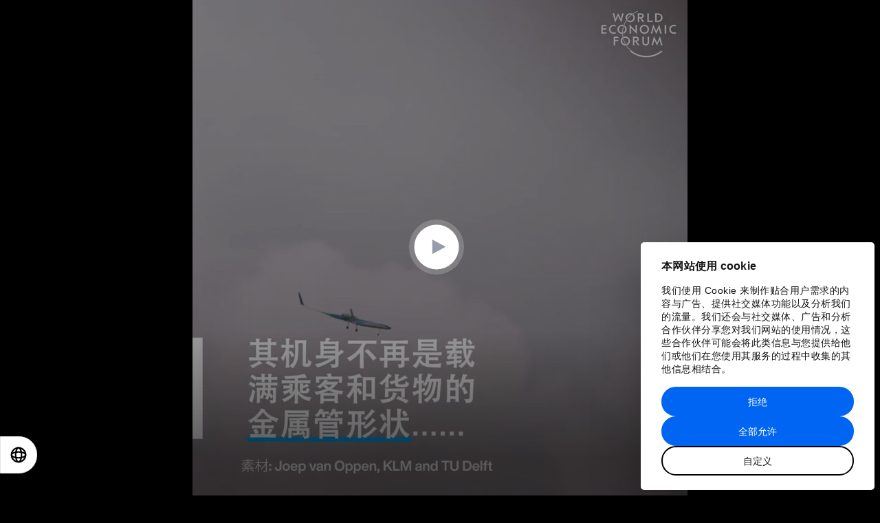

--- FILE ---
content_type: text/html; charset=utf-8
request_url: https://cn.weforum.org/videos/new-airplane-design-reduces-emission/
body_size: 66688
content:
<!DOCTYPE html>
<html lang="cn" class="lang-cn no-js">
<head>
  <meta charset="utf-8" />
  <title>这种新型飞机设计可以减少航空排放 | 世界经济论坛</title>
  <!-- PW -->
    <!-- Google Consent Mode -->
  <script data-cookieconsent="ignore">
    window.dataLayer = window.dataLayer || [];
    function gtag() {
      dataLayer.push(arguments);
    }
    gtag("consent", "default", {
      ad_storage: "denied",
      analytics_storage: "denied",
      functionality_storage: "denied",
      personalization_storage: "denied",
      security_storage: "granted",
      wait_for_update: 2000,
    });
    gtag("set", "ads_data_redaction", true);
    gtag("set", "url_passthrough", false);
  </script>
  <!-- End Google Consent Mode -->

  <!-- Cookiebot -->
  <!-- TODO: Remove the GTM embed to avoid the cookiebot script being loaded twice -->
  <script
    id="Cookiebot"
    src="https://consent.cookiebot.com/uc.js"
    data-cbid="efc82a3f-4d9a-4cba-8bc2-a51619a84a40"
    data-culture="ZH"
    data-blockingmode="auto"
    type="text/javascript"
    async
  ></script>
  <!-- End Cookiebot -->

<script>
  const SPOTIFY_TRACKING = {};

  function trackSpotifyEvent(status, data, override) {
    // Push this data to the GTM dataLayer
    window.dataLayer = window.dataLayer || [];
    window.dataLayer.push({
      event: "spotify_event",
      spotifyStatus: status,
      spotifyPercent: Math.round(data.payload.position / data.payload.duration * 100),
      spotifyCurrentTime: Math.round(data.payload.position / 1000), // Convert to seconds
      spotifyDuration: Math.round(data.payload.duration / 1000), // Convert to seconds
      spotifyTrackId: data.payload.playingURI,
      ...override,
    });
  }

  window.addEventListener("message", function(event) {
    if (event.origin === "https://open.spotify.com") { // Verify the origin of the message
      var data = event.data;

      if (data && data.type === "playback_update") {
        if (data.payload.isBuffering) return;

        // Start tracking if we haven't already
        if (!SPOTIFY_TRACKING[data.payload.playingURI]) {
          SPOTIFY_TRACKING[data.payload.playingURI] = {
            state: "buffering",
            untrackedPercent: [25, 50, 75, 95],
            untrackedProgress: [3, 10, 30],
            completed: false,
          };
        }

        const { state, untrackedPercent, untrackedProgress } = SPOTIFY_TRACKING[data.payload.playingURI];

        const newState = data.payload.isPaused ? "pause" : "play";
        if (newState != state) {
          trackSpotifyEvent(newState, data);
          SPOTIFY_TRACKING[data.payload.playingURI].state = newState;
          return;
        }

        // Track time progress
        const progress = data.payload.position / 1000; // Convert to seconds
        const trackableProgress = untrackedProgress.find(p => progress >= p);
        if (trackableProgress) {
          trackSpotifyEvent("progress", data, {
            spotifyCurrentTime: trackableProgress,
          });
          SPOTIFY_TRACKING[data.payload.playingURI].untrackedProgress = untrackedProgress.filter(p => p !== trackableProgress);
        }

        // Track percentages
        const percent = Math.round(data.payload.position / data.payload.duration * 100);
        const trackablePercent = untrackedPercent.find(p => percent >= p);
        if (trackablePercent) {
          trackSpotifyEvent("percentage", data, {
            spotifyPercent: trackablePercent,
          });
          SPOTIFY_TRACKING[data.payload.playingURI].untrackedPercent = untrackedPercent.filter(p => p !== trackablePercent);
        }

        // Track completion
        if (percent >= 100 && !SPOTIFY_TRACKING[data.payload.playingURI].completed) {
          trackSpotifyEvent("complete", data);
          SPOTIFY_TRACKING[data.payload.playingURI].state = "complete";
          SPOTIFY_TRACKING[data.payload.playingURI].completed = true;
        }
      }
    }
  });
</script>


<!-- Google Tag Manager -->
<script data-cookieconsent="ignore">
  window.dataLayer = window.dataLayer || [];

  function pushDataToGTM(data = {}) {
    data = { ...data, ...{
      "locale": "zh", 
      "sitename": "weforum.org", 
      "markupVersion": 3, 
      "environment": "production", 
      "preview": false, 
      "testCookiebot": false, 
      "userTracking": true, 
    } };

    window.dataLayer.push(data);
  }

  pushDataToGTM()
</script>

<link rel="preconnect" href="https://www.google-analytics.com">
<link rel="preconnect" href="https://stats.g.doubleclick.net">
<link rel="preconnect" href="https://www.google.com">
<link rel="preconnect" href="https://www.google.co.uk">
<link rel="preconnect" href="https://www.googletagmanager.com">

  <!-- Production GTM -->
  <script>(function(w,d,s,l,i){w[l]=w[l]||[];w[l].push({'gtm.start':
  new Date().getTime(),event:'gtm.js'});var f=d.getElementsByTagName(s)[0],
  j=d.createElement(s),dl=l!='dataLayer'?'&l='+l:'';j.async=true;j.src=
  'https://www.googletagmanager.com/gtm.js?id='+i+dl;f.parentNode.insertBefore(j,f);
  })(window,document,'script','dataLayer','GTM-W7SZB6C');</script>
<!-- End Google Tag Manager -->

  <script>
  window.HONEYBADGER_CONFIG = {
    apiKey: 'ad81ddae',
    revision: '',
    environment: 'production',
    //disabled: 'false'
    disabled: true
  }
</script>

  

    <link rel="stylesheet" href="/fonts/akkurat.css?v=3" media="all" />
  <link rel="stylesheet" href="/assets/application-6dd6d5ecdc2537201292476d05b4bb5a401601190373889c74951b102f1203a6.css" media="all" />
  
  
  <link rel="stylesheet" href="/assets/print-f370127a3bbad053fa295c4ba298deef01b5103a0a1be66e8a0556e8cfbd76e0.css" media="print" />
  <link rel="stylesheet" href="//fast.fonts.net/cssapi/4946bd2e-8cbd-461c-8121-ca6696f6267d.css" media="all" />

  <link rel="dns-prefetch" href="https://assets.weforum.org" />

  
    <meta http-equiv="Content-Type" content="text/html; charset=utf-8" />
  <meta name="viewport" content="width=device-width, minimum-scale=1.0, initial-scale=1.0" />
  <meta name="description" content="The World Economic Forum is an independent international organization committed to improving the state of the world by engaging business, political, academic and other leaders of society to shape global, regional and industry agendas. Incorporated as a not-for-profit foundation in 1971, and headquartered in Geneva, Switzerland, the Forum is tied to no political, partisan or national interests." />
  <meta name="keywords" content="World Economic Forum,WEF,Davos,Klaus Schwab, globalization, globalization4.0, globalization4, globalization four, what does globalization mean?" />
  <meta property="og:title" content="这种新型飞机设计可以减少航空排放" />
  <meta property="og:description" content="The World Economic Forum is an independent international organization committed to improving the state of the world by engaging business, political, academic and other leaders of society to shape global, regional and industry agendas. Incorporated as a not-for-profit foundation in 1971, and headquartered in Geneva, Switzerland, the Forum is tied to no political, partisan or national interests." />
  <meta property="og:type" content="video" />
  <meta property="og:url" content="https://cn.weforum.org/videos/new-airplane-design-reduces-emission/" />
  <meta name="image" property="og:image" content="https://cdn.jwplayer.com/thumbs/Ojz6d8qv-1280.jpg" />
  <meta property="og:site_name" content="世界经济论坛" />
  <meta property="fb:pages" content="7746841478" />
  <meta property="fb:app_id" content="1085482764806408" />
  <meta name="twitter:card" content="summary" />
  <meta name="twitter:title" content="这种新型飞机设计可以减少航空排放" />
  <meta name="twitter:description" content="The World Economic Forum is an independent international organization committed to improving the state of the world by engaging business, political, academic and other leaders of society to shape global, regional and industry agendas. Incorporated as a not-for-profit foundation in 1971, and headquartered in Geneva, Switzerland, the Forum is tied to no political, partisan or national interests." />
  <meta name="twitter:url" content="https://cn.weforum.org/videos/new-airplane-design-reduces-emission/" />
  <meta name="twitter:image" content="https://cdn.jwplayer.com/thumbs/Ojz6d8qv-1280.jpg" />
  <meta name="pocket-site-verification" content="0a5ad3db01a37673563584ab440eda" />
  <meta name="google-site-verification" content="gn8hdgTs5Dv-2Ki4lQykfiPPtlvgXQx1MXUhogM3eJU" />

  <meta property="og:video" content="https://content.jwplatform.com/videos/Ojz6d8qv-Htu9T5Nf.mp4">
  <meta property="og:video:secure_url" content="https://content.jwplatform.com/videos/Ojz6d8qv-Htu9T5Nf.mp4">
  <meta property="og:video:type" content="video/mp4">
  <meta property="og:video:width" content="480">
  <meta property="og:video:height" content="270">
  
  <link rel="canonical" href="https://cn.weforum.org/videos/new-airplane-design-reduces-emission/">

  <script type='text/javascript' data-cookieconsent="statistics">
  var _sf_async_config = _sf_async_config || {};
      /** CONFIGURATION START **/
      _sf_async_config.uid = 58674;
      _sf_async_config.domain = "weforum.org";
      _sf_async_config.flickerControl = false;
      _sf_async_config.useCanonical = true;
      
      /** CONFIGURATION END **/
      var _sf_startpt = (new Date()).getTime();
</script>
<script async src="//static.chartbeat.com/js/chartbeat_mab.js" data-cookieconsent="statistics"></script>

  

  <script type="application/ld+json">
//<![CDATA[
{"@context":"http://schema.org","@type":"NewsArticle","description":"","headline":"这种新型飞机设计可以减少航空排放","url":"https://cn.weforum.org/videos/new-airplane-design-reduces-emission/","image":"https://cdn.jwplayer.com/thumbs/Ojz6d8qv-1280.jpg","thumbnailUrl":"https://cdn.jwplayer.com/thumbs/Ojz6d8qv-1280.jpg","dateCreated":"2023-04-13T13:06:00Z","datePublished":"2023-04-13T13:06:00Z","dateModified":"2024-09-10T07:19:17Z","articleSection":"能源转型","creator":[],"author":[],"keywords":["jwpvideo","energy-transition","industries-in-depth"]}
//]]>
</script>
  <script>
//<![CDATA[

/*! modernizr 3.6.0 (Custom Build) | MIT *
 * https://modernizr.com/download/?-webp-setclasses !*/
!function(e,n,A){function o(e,n){return typeof e===n}function t(){var e,n,A,t,a,i,l;for(var f in r)if(r.hasOwnProperty(f)){if(e=[],n=r[f],n.name&&(e.push(n.name.toLowerCase()),n.options&&n.options.aliases&&n.options.aliases.length))for(A=0;A<n.options.aliases.length;A++)e.push(n.options.aliases[A].toLowerCase());for(t=o(n.fn,"function")?n.fn():n.fn,a=0;a<e.length;a++)i=e[a],l=i.split("."),1===l.length?Modernizr[l[0]]=t:(!Modernizr[l[0]]||Modernizr[l[0]]instanceof Boolean||(Modernizr[l[0]]=new Boolean(Modernizr[l[0]])),Modernizr[l[0]][l[1]]=t),s.push((t?"":"no-")+l.join("-"))}}function a(e){var n=u.className,A=Modernizr._config.classPrefix||"";if(c&&(n=n.baseVal),Modernizr._config.enableJSClass){var o=new RegExp("(^|\\s)"+A+"no-js(\\s|$)");n=n.replace(o,"$1"+A+"js$2")}Modernizr._config.enableClasses&&(n+=" "+A+e.join(" "+A),c?u.className.baseVal=n:u.className=n)}function i(e,n){if("object"==typeof e)for(var A in e)f(e,A)&&i(A,e[A]);else{e=e.toLowerCase();var o=e.split("."),t=Modernizr[o[0]];if(2==o.length&&(t=t[o[1]]),"undefined"!=typeof t)return Modernizr;n="function"==typeof n?n():n,1==o.length?Modernizr[o[0]]=n:(!Modernizr[o[0]]||Modernizr[o[0]]instanceof Boolean||(Modernizr[o[0]]=new Boolean(Modernizr[o[0]])),Modernizr[o[0]][o[1]]=n),a([(n&&0!=n?"":"no-")+o.join("-")]),Modernizr._trigger(e,n)}return Modernizr}var s=[],r=[],l={_version:"3.6.0",_config:{classPrefix:"",enableClasses:!0,enableJSClass:!0,usePrefixes:!0},_q:[],on:function(e,n){var A=this;setTimeout(function(){n(A[e])},0)},addTest:function(e,n,A){r.push({name:e,fn:n,options:A})},addAsyncTest:function(e){r.push({name:null,fn:e})}},Modernizr=function(){};Modernizr.prototype=l,Modernizr=new Modernizr;var f,u=n.documentElement,c="svg"===u.nodeName.toLowerCase();!function(){var e={}.hasOwnProperty;f=o(e,"undefined")||o(e.call,"undefined")?function(e,n){return n in e&&o(e.constructor.prototype[n],"undefined")}:function(n,A){return e.call(n,A)}}(),l._l={},l.on=function(e,n){this._l[e]||(this._l[e]=[]),this._l[e].push(n),Modernizr.hasOwnProperty(e)&&setTimeout(function(){Modernizr._trigger(e,Modernizr[e])},0)},l._trigger=function(e,n){if(this._l[e]){var A=this._l[e];setTimeout(function(){var e,o;for(e=0;e<A.length;e++)(o=A[e])(n)},0),delete this._l[e]}},Modernizr._q.push(function(){l.addTest=i}),Modernizr.addAsyncTest(function(){function e(e,n,A){function o(n){var o=n&&"load"===n.type?1==t.width:!1,a="webp"===e;i(e,a&&o?new Boolean(o):o),A&&A(n)}var t=new Image;t.onerror=o,t.onload=o,t.src=n}var n=[{uri:"[data-uri]",name:"webp"},{uri:"[data-uri]",name:"webp.alpha"},{uri:"[data-uri]",name:"webp.animation"},{uri:"[data-uri]",name:"webp.lossless"}],A=n.shift();e(A.name,A.uri,function(A){if(A&&"load"===A.type)for(var o=0;o<n.length;o++)e(n[o].name,n[o].uri)})}),t(),a(s),delete l.addTest,delete l.addAsyncTest;for(var p=0;p<Modernizr._q.length;p++)Modernizr._q[p]();e.Modernizr=Modernizr}(window,document);

//]]>
</script>
  <link rel="apple-touch-icon" sizes="180x180" href="/favicons/apple-touch-icon.png?v=lk270KxwRj">
<link rel="icon" type="image/png" sizes="32x32" href="/favicons/favicon-32x32.png?v=lk270KxwRj">
<link rel="icon" type="image/png" sizes="16x16" href="/favicons/favicon-16x16.png?v=lk270KxwRj">
<link rel="manifest" href="/favicons/site.webmanifest?v=lk270KxwRj">
<link rel="mask-icon" href="/favicons/safari-pinned-tab.svg?v=lk270KxwRj" color="#035b9c">
<link rel="shortcut icon" href="/favicon.ico?v=lk270KxwRj">
<meta name="msapplication-TileColor" content="#2b5797">
<meta name="theme-color" content="#035b9c">

    <script src="https://auth.lrcontent.com/v2/LoginRadiusV2.js" data-cookieconsent="ignore"></script>
    <script src="https://auth-widgets.weforum.org/widgets/auth/v0.4.14/index.umd.js" data-cookieconsent="ignore"></script>
    <link rel="stylesheet" href="https://auth-widgets.weforum.org/widgets/auth/v0.4.14/index.css" media="screen" />
  <!-- Start VWO Async SmartCode -->
<script type='text/javascript' data-cookieconsent="statistics">
window._vwo_code = window._vwo_code || (function(){
var account_id=593726,
settings_tolerance=2000,
library_tolerance=2500,
use_existing_jquery=false,
is_spa=1,
hide_element='body',

/* DO NOT EDIT BELOW THIS LINE */
f=false,d=document,code={use_existing_jquery:function(){return use_existing_jquery;},library_tolerance:function(){return library_tolerance;},finish:function(){if(!f){f=true;var a=d.getElementById('_vis_opt_path_hides');if(a)a.parentNode.removeChild(a);}},finished:function(){return f;},load:function(a){var b=d.createElement('script');b.src=a;b.type='text/javascript';b.innerText;b.onerror=function(){_vwo_code.finish();};d.getElementsByTagName('head')[0].appendChild(b);},init:function(){
window.settings_timer=setTimeout(function () {_vwo_code.finish() },settings_tolerance);var a=d.createElement('style'),b=hide_element?hide_element+'{opacity:0 !important;filter:alpha(opacity=0) !important;background:none !important;}':'',h=d.getElementsByTagName('head')[0];a.setAttribute('id','_vis_opt_path_hides');a.setAttribute('type','text/css');if(a.styleSheet)a.styleSheet.cssText=b;else a.appendChild(d.createTextNode(b));h.appendChild(a);this.load('https://dev.visualwebsiteoptimizer.com/j.php?a='+account_id+'&u='+encodeURIComponent(d.URL)+'&f='+(+is_spa)+'&r='+Math.random());return settings_timer; }};window._vwo_settings_timer = code.init(); return code; }());
</script>
<!-- End VWO Async SmartCode -->
  
  <script type="application/ld+json">
    { 
      "@context": "https://schema.org/",
      "@type": "VideoObject",
      "name": "这种新型飞机设计可以减少航空排放",
      "thumbnailUrl": "https://cdn.jwplayer.com/thumbs/Ojz6d8qv-1920.jpg",
      "uploadDate": "2023-04-13T13:06:00Z",
      "duration": "PT1M37S",
      "contentUrl": "https://cdn.jwplayer.com/manifests/Ojz6d8qv.m3u8",
      "description": ""
    }
  </script>

</head>
<body class="dark-bg is-sticky" data-controller="videos" data-action="show" data-react="true" data-font="akkurat">
  
  <script>
  window.VIDEO_APP_SETTINGS = {
    endpoints: {
      collection: 'https://api.weforum.org/v1/cn/collections/:slug',
      router_base_url: 'https://www.weforum.org/videos/',
      search: 'https://api.weforum.org/v1/cn/videos',
      topic: 'https://api.weforum.org/v1/cn/topics/:slug'
    },
    locale: 'cn',
    jwp: {
      players: {
        default: 'ncRE1zO6',
        feed: 'ncRE1zO6',
        sir_trevor: 'ncRE1zO6'
      }
    }
  }
</script>

  <div class="body-wrap">
    
    <div class="content-container">
                    <!-- Component: V2Header SSR render from cache -->
            <div data-hypernova-key="V2Header" data-hypernova-id="82cd3876-37ab-4aaf-93ea-8d56eb3e7ad5"><script data-cookieconsent="ignore">window.__APOLLO_STATE__ = window.__APOLLO_STATE__ || {};
          window.__APOLLO_STATE__['x38hje57le']={"ROOT_QUERY":{"__typename":"Query","eventBanner":null}};
          document.currentScript && document.currentScript.remove();
          </script><div class="chakra"><style data-emotion="css-global hxjnh0">:host,:root,[data-theme]{--chakra-ring-inset:var(--chakra-empty,/*!*/ /*!*/);--chakra-ring-offset-width:0px;--chakra-ring-offset-color:#fff;--chakra-ring-color:rgba(66, 153, 225, 0.6);--chakra-ring-offset-shadow:0 0 #0000;--chakra-ring-shadow:0 0 #0000;--chakra-space-x-reverse:0;--chakra-space-y-reverse:0;--chakra-colors-transparent:transparent;--chakra-colors-current:currentColor;--chakra-colors-black:#000000;--chakra-colors-white:#ffffff;--chakra-colors-whiteAlpha-10:rgba(255, 255, 255, 0.1);--chakra-colors-whiteAlpha-15:rgba(255, 255, 255, 0.15);--chakra-colors-whiteAlpha-25:rgba(255, 255, 255, 0.25);--chakra-colors-whiteAlpha-28:rgba(255, 255, 255, 0.28);--chakra-colors-whiteAlpha-30:rgba(255, 255, 255, 0.3);--chakra-colors-whiteAlpha-40:rgba(255, 255, 255, 0.4);--chakra-colors-whiteAlpha-50:rgba(255, 255, 255, 0.5);--chakra-colors-whiteAlpha-75:rgba(255, 255, 255, 0.75);--chakra-colors-whiteAlpha-100:rgba(255, 255, 255, 0.06);--chakra-colors-whiteAlpha-200:rgba(255, 255, 255, 0.08);--chakra-colors-whiteAlpha-300:rgba(255, 255, 255, 0.16);--chakra-colors-whiteAlpha-400:rgba(255, 255, 255, 0.24);--chakra-colors-whiteAlpha-500:rgba(255, 255, 255, 0.36);--chakra-colors-whiteAlpha-600:rgba(255, 255, 255, 0.48);--chakra-colors-whiteAlpha-700:rgba(255, 255, 255, 0.64);--chakra-colors-whiteAlpha-800:rgba(255, 255, 255, 0.80);--chakra-colors-whiteAlpha-900:rgba(255, 255, 255, 0.92);--chakra-colors-whiteAlpha-05:rgba(255, 255, 255, 0.05);--chakra-colors-blackAlpha-10:rgba(0, 0, 0, 0.1);--chakra-colors-blackAlpha-15:rgba(0, 0, 0, 0.15);--chakra-colors-blackAlpha-25:rgba(0, 0, 0, 0.25);--chakra-colors-blackAlpha-28:rgba(0, 0, 0, 0.28);--chakra-colors-blackAlpha-30:rgba(0, 0, 0, 0.3);--chakra-colors-blackAlpha-40:rgba(0, 0, 0, 0.4);--chakra-colors-blackAlpha-50:rgba(0, 0, 0, 0.5);--chakra-colors-blackAlpha-75:rgba(0, 0, 0, 0.75);--chakra-colors-blackAlpha-100:rgba(0, 0, 0, 0.06);--chakra-colors-blackAlpha-200:rgba(0, 0, 0, 0.08);--chakra-colors-blackAlpha-300:rgba(0, 0, 0, 0.16);--chakra-colors-blackAlpha-400:rgba(0, 0, 0, 0.24);--chakra-colors-blackAlpha-500:rgba(0, 0, 0, 0.36);--chakra-colors-blackAlpha-600:rgba(0, 0, 0, 0.48);--chakra-colors-blackAlpha-700:rgba(0, 0, 0, 0.64);--chakra-colors-blackAlpha-800:rgba(0, 0, 0, 0.80);--chakra-colors-blackAlpha-900:rgba(0, 0, 0, 0.92);--chakra-colors-blackAlpha-05:rgba(0, 0, 0, 0.05);--chakra-colors-gray-50:#F7FAFC;--chakra-colors-gray-100:#EDF2F7;--chakra-colors-gray-200:#E2E8F0;--chakra-colors-gray-300:#CBD5E0;--chakra-colors-gray-400:#A0AEC0;--chakra-colors-gray-500:#718096;--chakra-colors-gray-600:#4A5568;--chakra-colors-gray-700:#2D3748;--chakra-colors-gray-800:#1A202C;--chakra-colors-gray-900:#171923;--chakra-colors-red:#F32A2A;--chakra-colors-orange:#F2B253;--chakra-colors-yellow:#F7DB5E;--chakra-colors-green:#00C851;--chakra-colors-teal-50:#E6FFFA;--chakra-colors-teal-100:#B2F5EA;--chakra-colors-teal-200:#81E6D9;--chakra-colors-teal-300:#4FD1C5;--chakra-colors-teal-400:#38B2AC;--chakra-colors-teal-500:#319795;--chakra-colors-teal-600:#2C7A7B;--chakra-colors-teal-700:#285E61;--chakra-colors-teal-800:#234E52;--chakra-colors-teal-900:#1D4044;--chakra-colors-blue:#0065F2;--chakra-colors-cyan-50:#EDFDFD;--chakra-colors-cyan-100:#C4F1F9;--chakra-colors-cyan-200:#9DECF9;--chakra-colors-cyan-300:#76E4F7;--chakra-colors-cyan-400:#0BC5EA;--chakra-colors-cyan-500:#00B5D8;--chakra-colors-cyan-600:#00A3C4;--chakra-colors-cyan-700:#0987A0;--chakra-colors-cyan-800:#086F83;--chakra-colors-cyan-900:#065666;--chakra-colors-purple-50:#FAF5FF;--chakra-colors-purple-100:#E9D8FD;--chakra-colors-purple-200:#D6BCFA;--chakra-colors-purple-300:#B794F4;--chakra-colors-purple-400:#9F7AEA;--chakra-colors-purple-500:#805AD5;--chakra-colors-purple-600:#6B46C1;--chakra-colors-purple-700:#553C9A;--chakra-colors-purple-800:#44337A;--chakra-colors-purple-900:#322659;--chakra-colors-pink:#F8005C;--chakra-colors-linkedin:#3579B1;--chakra-colors-facebook:#445AA3;--chakra-colors-messenger-50:#D0E6FF;--chakra-colors-messenger-100:#B9DAFF;--chakra-colors-messenger-200:#A2CDFF;--chakra-colors-messenger-300:#7AB8FF;--chakra-colors-messenger-400:#2E90FF;--chakra-colors-messenger-500:#0078FF;--chakra-colors-messenger-600:#0063D1;--chakra-colors-messenger-700:#0052AC;--chakra-colors-messenger-800:#003C7E;--chakra-colors-messenger-900:#002C5C;--chakra-colors-whatsapp:#25d366;--chakra-colors-twitter:#000000;--chakra-colors-telegram-50:#E3F2F9;--chakra-colors-telegram-100:#C5E4F3;--chakra-colors-telegram-200:#A2D4EC;--chakra-colors-telegram-300:#7AC1E4;--chakra-colors-telegram-400:#47A9DA;--chakra-colors-telegram-500:#0088CC;--chakra-colors-telegram-600:#007AB8;--chakra-colors-telegram-700:#006BA1;--chakra-colors-telegram-800:#005885;--chakra-colors-telegram-900:#003F5E;--chakra-colors-grey:#AFAFAF;--chakra-colors-greyLightest:#F2F2F2;--chakra-colors-greyLighter:#E5E5E5;--chakra-colors-greyLight:#B3B3B3;--chakra-colors-greyDarkest:#262626;--chakra-colors-greyDarker:#474747;--chakra-colors-greyDark:#666666;--chakra-colors-blueLight:#5498f6;--chakra-colors-blueLighter:#a8cbfb;--chakra-colors-blueLightest:#e6f0fe;--chakra-colors-blueDark:#0054ca;--chakra-colors-blueDarker:#0044a2;--chakra-colors-blueDarkest:#002252;--chakra-colors-yellowDark:#ceb74e;--chakra-colors-redDark:#cb2323;--chakra-colors-pinkDark:#cf004d;--chakra-colors-greenDark:#00a744;--chakra-colors-primary:#0065F2;--chakra-colors-uplinkDark:#213acf;--chakra-colors-uplinkBlue:#2846F8;--chakra-colors-uplinkMaroon:#AD0E02;--chakra-colors-uplinkGreen:#016204;--chakra-colors-uplinkGreenLight:#DFFFEA;--chakra-colors-uplinkPink:#E80261;--chakra-colors-uplinkPinkLight:#FFEDEB;--chakra-colors-uplinkGrey:#313131;--chakra-colors-uplinkGreyLight:#F5F5F5;--chakra-colors-uplinkBrown:#884001;--chakra-colors-uplinkBeige:#FFF7E6;--chakra-colors-primaryAlpha-10:rgba(0, 101, 242, 0.1);--chakra-colors-primaryAlpha-15:rgba(0, 101, 242, 0.15);--chakra-colors-primaryAlpha-25:rgba(0, 101, 242, 0.25);--chakra-colors-primaryAlpha-28:rgba(0, 101, 242, 0.28);--chakra-colors-primaryAlpha-30:rgba(0, 101, 242, 0.3);--chakra-colors-primaryAlpha-40:rgba(0, 101, 242, 0.4);--chakra-colors-primaryAlpha-50:rgba(0, 101, 242, 0.5);--chakra-colors-primaryAlpha-75:rgba(0, 101, 242, 0.75);--chakra-colors-primaryAlpha-05:rgba(0, 101, 242, 0.05);--chakra-colors-uplinkDarkAlpha-10:rgba(33, 58, 207, 0.1);--chakra-colors-uplinkDarkAlpha-15:rgba(33, 58, 207, 0.15);--chakra-colors-uplinkDarkAlpha-25:rgba(33, 58, 207, 0.25);--chakra-colors-uplinkDarkAlpha-28:rgba(33, 58, 207, 0.28);--chakra-colors-uplinkDarkAlpha-30:rgba(33, 58, 207, 0.3);--chakra-colors-uplinkDarkAlpha-40:rgba(33, 58, 207, 0.4);--chakra-colors-uplinkDarkAlpha-50:rgba(33, 58, 207, 0.5);--chakra-colors-uplinkDarkAlpha-75:rgba(33, 58, 207, 0.75);--chakra-colors-uplinkDarkAlpha-05:rgba(33, 58, 207, 0.05);--chakra-colors-uplinkBlueAlpha-10:rgba(40, 70, 248, 0.1);--chakra-colors-uplinkBlueAlpha-15:rgba(40, 70, 248, 0.15);--chakra-colors-uplinkBlueAlpha-25:rgba(40, 70, 248, 0.25);--chakra-colors-uplinkBlueAlpha-28:rgba(40, 70, 248, 0.28);--chakra-colors-uplinkBlueAlpha-30:rgba(40, 70, 248, 0.3);--chakra-colors-uplinkBlueAlpha-40:rgba(40, 70, 248, 0.4);--chakra-colors-uplinkBlueAlpha-50:rgba(40, 70, 248, 0.5);--chakra-colors-uplinkBlueAlpha-75:rgba(40, 70, 248, 0.75);--chakra-colors-uplinkBlueAlpha-05:rgba(40, 70, 248, 0.05);--chakra-colors-uplinkMaroonAlpha-10:rgba(173, 14, 2, 0.1);--chakra-colors-uplinkMaroonAlpha-15:rgba(173, 14, 2, 0.15);--chakra-colors-uplinkMaroonAlpha-25:rgba(173, 14, 2, 0.25);--chakra-colors-uplinkMaroonAlpha-28:rgba(173, 14, 2, 0.28);--chakra-colors-uplinkMaroonAlpha-30:rgba(173, 14, 2, 0.3);--chakra-colors-uplinkMaroonAlpha-40:rgba(173, 14, 2, 0.4);--chakra-colors-uplinkMaroonAlpha-50:rgba(173, 14, 2, 0.5);--chakra-colors-uplinkMaroonAlpha-75:rgba(173, 14, 2, 0.75);--chakra-colors-uplinkMaroonAlpha-05:rgba(173, 14, 2, 0.05);--chakra-colors-uplinkGreenAlpha-10:rgba(1, 98, 4, 0.1);--chakra-colors-uplinkGreenAlpha-15:rgba(1, 98, 4, 0.15);--chakra-colors-uplinkGreenAlpha-25:rgba(1, 98, 4, 0.25);--chakra-colors-uplinkGreenAlpha-28:rgba(1, 98, 4, 0.28);--chakra-colors-uplinkGreenAlpha-30:rgba(1, 98, 4, 0.3);--chakra-colors-uplinkGreenAlpha-40:rgba(1, 98, 4, 0.4);--chakra-colors-uplinkGreenAlpha-50:rgba(1, 98, 4, 0.5);--chakra-colors-uplinkGreenAlpha-75:rgba(1, 98, 4, 0.75);--chakra-colors-uplinkGreenAlpha-05:rgba(1, 98, 4, 0.05);--chakra-colors-uplinkGreenLightAlpha-10:rgba(223, 255, 234, 0.1);--chakra-colors-uplinkGreenLightAlpha-15:rgba(223, 255, 234, 0.15);--chakra-colors-uplinkGreenLightAlpha-25:rgba(223, 255, 234, 0.25);--chakra-colors-uplinkGreenLightAlpha-28:rgba(223, 255, 234, 0.28);--chakra-colors-uplinkGreenLightAlpha-30:rgba(223, 255, 234, 0.3);--chakra-colors-uplinkGreenLightAlpha-40:rgba(223, 255, 234, 0.4);--chakra-colors-uplinkGreenLightAlpha-50:rgba(223, 255, 234, 0.5);--chakra-colors-uplinkGreenLightAlpha-75:rgba(223, 255, 234, 0.75);--chakra-colors-uplinkGreenLightAlpha-05:rgba(223, 255, 234, 0.05);--chakra-colors-uplinkPinkAlpha-10:rgba(232, 2, 97, 0.1);--chakra-colors-uplinkPinkAlpha-15:rgba(232, 2, 97, 0.15);--chakra-colors-uplinkPinkAlpha-25:rgba(232, 2, 97, 0.25);--chakra-colors-uplinkPinkAlpha-28:rgba(232, 2, 97, 0.28);--chakra-colors-uplinkPinkAlpha-30:rgba(232, 2, 97, 0.3);--chakra-colors-uplinkPinkAlpha-40:rgba(232, 2, 97, 0.4);--chakra-colors-uplinkPinkAlpha-50:rgba(232, 2, 97, 0.5);--chakra-colors-uplinkPinkAlpha-75:rgba(232, 2, 97, 0.75);--chakra-colors-uplinkPinkAlpha-05:rgba(232, 2, 97, 0.05);--chakra-colors-uplinkPinkLightAlpha-10:rgba(255, 237, 235, 0.1);--chakra-colors-uplinkPinkLightAlpha-15:rgba(255, 237, 235, 0.15);--chakra-colors-uplinkPinkLightAlpha-25:rgba(255, 237, 235, 0.25);--chakra-colors-uplinkPinkLightAlpha-28:rgba(255, 237, 235, 0.28);--chakra-colors-uplinkPinkLightAlpha-30:rgba(255, 237, 235, 0.3);--chakra-colors-uplinkPinkLightAlpha-40:rgba(255, 237, 235, 0.4);--chakra-colors-uplinkPinkLightAlpha-50:rgba(255, 237, 235, 0.5);--chakra-colors-uplinkPinkLightAlpha-75:rgba(255, 237, 235, 0.75);--chakra-colors-uplinkPinkLightAlpha-05:rgba(255, 237, 235, 0.05);--chakra-colors-uplinkGreyAlpha-10:rgba(49, 49, 49, 0.1);--chakra-colors-uplinkGreyAlpha-15:rgba(49, 49, 49, 0.15);--chakra-colors-uplinkGreyAlpha-25:rgba(49, 49, 49, 0.25);--chakra-colors-uplinkGreyAlpha-28:rgba(49, 49, 49, 0.28);--chakra-colors-uplinkGreyAlpha-30:rgba(49, 49, 49, 0.3);--chakra-colors-uplinkGreyAlpha-40:rgba(49, 49, 49, 0.4);--chakra-colors-uplinkGreyAlpha-50:rgba(49, 49, 49, 0.5);--chakra-colors-uplinkGreyAlpha-75:rgba(49, 49, 49, 0.75);--chakra-colors-uplinkGreyAlpha-05:rgba(49, 49, 49, 0.05);--chakra-colors-uplinkGreyLightAlpha-10:rgba(245, 245, 245, 0.1);--chakra-colors-uplinkGreyLightAlpha-15:rgba(245, 245, 245, 0.15);--chakra-colors-uplinkGreyLightAlpha-25:rgba(245, 245, 245, 0.25);--chakra-colors-uplinkGreyLightAlpha-28:rgba(245, 245, 245, 0.28);--chakra-colors-uplinkGreyLightAlpha-30:rgba(245, 245, 245, 0.3);--chakra-colors-uplinkGreyLightAlpha-40:rgba(245, 245, 245, 0.4);--chakra-colors-uplinkGreyLightAlpha-50:rgba(245, 245, 245, 0.5);--chakra-colors-uplinkGreyLightAlpha-75:rgba(245, 245, 245, 0.75);--chakra-colors-uplinkGreyLightAlpha-05:rgba(245, 245, 245, 0.05);--chakra-colors-uplinkBrownAlpha-10:rgba(136, 64, 1, 0.1);--chakra-colors-uplinkBrownAlpha-15:rgba(136, 64, 1, 0.15);--chakra-colors-uplinkBrownAlpha-25:rgba(136, 64, 1, 0.25);--chakra-colors-uplinkBrownAlpha-28:rgba(136, 64, 1, 0.28);--chakra-colors-uplinkBrownAlpha-30:rgba(136, 64, 1, 0.3);--chakra-colors-uplinkBrownAlpha-40:rgba(136, 64, 1, 0.4);--chakra-colors-uplinkBrownAlpha-50:rgba(136, 64, 1, 0.5);--chakra-colors-uplinkBrownAlpha-75:rgba(136, 64, 1, 0.75);--chakra-colors-uplinkBrownAlpha-05:rgba(136, 64, 1, 0.05);--chakra-colors-uplinkBeigeAlpha-10:rgba(255, 247, 230, 0.1);--chakra-colors-uplinkBeigeAlpha-15:rgba(255, 247, 230, 0.15);--chakra-colors-uplinkBeigeAlpha-25:rgba(255, 247, 230, 0.25);--chakra-colors-uplinkBeigeAlpha-28:rgba(255, 247, 230, 0.28);--chakra-colors-uplinkBeigeAlpha-30:rgba(255, 247, 230, 0.3);--chakra-colors-uplinkBeigeAlpha-40:rgba(255, 247, 230, 0.4);--chakra-colors-uplinkBeigeAlpha-50:rgba(255, 247, 230, 0.5);--chakra-colors-uplinkBeigeAlpha-75:rgba(255, 247, 230, 0.75);--chakra-colors-uplinkBeigeAlpha-05:rgba(255, 247, 230, 0.05);--chakra-colors-greyLightestAlpha-10:rgba(242, 242, 242, 0.1);--chakra-colors-greyLightestAlpha-15:rgba(242, 242, 242, 0.15);--chakra-colors-greyLightestAlpha-25:rgba(242, 242, 242, 0.25);--chakra-colors-greyLightestAlpha-28:rgba(242, 242, 242, 0.28);--chakra-colors-greyLightestAlpha-30:rgba(242, 242, 242, 0.3);--chakra-colors-greyLightestAlpha-40:rgba(242, 242, 242, 0.4);--chakra-colors-greyLightestAlpha-50:rgba(242, 242, 242, 0.5);--chakra-colors-greyLightestAlpha-75:rgba(242, 242, 242, 0.75);--chakra-colors-greyLightestAlpha-05:rgba(242, 242, 242, 0.05);--chakra-colors-greyLighterAlpha-10:rgba(229, 229, 229, 0.1);--chakra-colors-greyLighterAlpha-15:rgba(229, 229, 229, 0.15);--chakra-colors-greyLighterAlpha-25:rgba(229, 229, 229, 0.25);--chakra-colors-greyLighterAlpha-28:rgba(229, 229, 229, 0.28);--chakra-colors-greyLighterAlpha-30:rgba(229, 229, 229, 0.3);--chakra-colors-greyLighterAlpha-40:rgba(229, 229, 229, 0.4);--chakra-colors-greyLighterAlpha-50:rgba(229, 229, 229, 0.5);--chakra-colors-greyLighterAlpha-75:rgba(229, 229, 229, 0.75);--chakra-colors-greyLighterAlpha-05:rgba(229, 229, 229, 0.05);--chakra-colors-greyLightAlpha-10:rgba(179, 179, 179, 0.1);--chakra-colors-greyLightAlpha-15:rgba(179, 179, 179, 0.15);--chakra-colors-greyLightAlpha-25:rgba(179, 179, 179, 0.25);--chakra-colors-greyLightAlpha-28:rgba(179, 179, 179, 0.28);--chakra-colors-greyLightAlpha-30:rgba(179, 179, 179, 0.3);--chakra-colors-greyLightAlpha-40:rgba(179, 179, 179, 0.4);--chakra-colors-greyLightAlpha-50:rgba(179, 179, 179, 0.5);--chakra-colors-greyLightAlpha-75:rgba(179, 179, 179, 0.75);--chakra-colors-greyLightAlpha-05:rgba(179, 179, 179, 0.05);--chakra-colors-greyDarkestAlpha-10:rgba(38, 38, 38, 0.1);--chakra-colors-greyDarkestAlpha-15:rgba(38, 38, 38, 0.15);--chakra-colors-greyDarkestAlpha-25:rgba(38, 38, 38, 0.25);--chakra-colors-greyDarkestAlpha-28:rgba(38, 38, 38, 0.28);--chakra-colors-greyDarkestAlpha-30:rgba(38, 38, 38, 0.3);--chakra-colors-greyDarkestAlpha-40:rgba(38, 38, 38, 0.4);--chakra-colors-greyDarkestAlpha-50:rgba(38, 38, 38, 0.5);--chakra-colors-greyDarkestAlpha-75:rgba(38, 38, 38, 0.75);--chakra-colors-greyDarkestAlpha-05:rgba(38, 38, 38, 0.05);--chakra-colors-greyDarkerAlpha-10:rgba(71, 71, 71, 0.1);--chakra-colors-greyDarkerAlpha-15:rgba(71, 71, 71, 0.15);--chakra-colors-greyDarkerAlpha-25:rgba(71, 71, 71, 0.25);--chakra-colors-greyDarkerAlpha-28:rgba(71, 71, 71, 0.28);--chakra-colors-greyDarkerAlpha-30:rgba(71, 71, 71, 0.3);--chakra-colors-greyDarkerAlpha-40:rgba(71, 71, 71, 0.4);--chakra-colors-greyDarkerAlpha-50:rgba(71, 71, 71, 0.5);--chakra-colors-greyDarkerAlpha-75:rgba(71, 71, 71, 0.75);--chakra-colors-greyDarkerAlpha-05:rgba(71, 71, 71, 0.05);--chakra-colors-greyDarkAlpha-10:rgba(102, 102, 102, 0.1);--chakra-colors-greyDarkAlpha-15:rgba(102, 102, 102, 0.15);--chakra-colors-greyDarkAlpha-25:rgba(102, 102, 102, 0.25);--chakra-colors-greyDarkAlpha-28:rgba(102, 102, 102, 0.28);--chakra-colors-greyDarkAlpha-30:rgba(102, 102, 102, 0.3);--chakra-colors-greyDarkAlpha-40:rgba(102, 102, 102, 0.4);--chakra-colors-greyDarkAlpha-50:rgba(102, 102, 102, 0.5);--chakra-colors-greyDarkAlpha-75:rgba(102, 102, 102, 0.75);--chakra-colors-greyDarkAlpha-05:rgba(102, 102, 102, 0.05);--chakra-colors-flipboard:#CF3C34;--chakra-colors-tiktok:#000000;--chakra-colors-threads:#000000;--chakra-colors-wechat:#00c924;--chakra-colors-weibo:#e0172c;--chakra-colors-ximalaya:#e31b1a;--chakra-colors-theme-dark-surface-default:#1A1A1A;--chakra-colors-theme-dark-surface-relief:black;--chakra-colors-theme-dark-surface-accent-subtle-default:#001430;--chakra-colors-theme-dark-action-warning:#F2B253;--chakra-colors-theme-dark-text-primary:white;--chakra-colors-theme-dark-text-secondary:#808080;--chakra-colors-theme-dark-text-accent-default:#3384F5;--chakra-colors-theme-dark-semantic-text-secondary:#999;--chakra-colors-theme-dark-border-tertiary:#333333;--chakra-colors-theme-light-text-primary:black;--chakra-colors-theme-light-text-secondary:#666666;--chakra-colors-theme-light-text-neutral:#333;--chakra-colors-theme-light-text-accent-default:#0065F2;--chakra-colors-theme-light-surface-relief:rgba(128, 128, 128, 0.06);--chakra-colors-theme-light-surface-base:#fff;--chakra-colors-theme-light-surface-accent-pressed:#003D91;--chakra-colors-theme-light-surface-accent-subtle-default:#E5F0FE;--chakra-colors-theme-light-surface-primary-neutral-subtlest-hover:#0051C2;--chakra-colors-theme-light-surface-primary-neutral-subtlest-pressed:#0051C2;--chakra-colors-theme-light-surface-primary-ghost-default:transparent;--chakra-colors-theme-light-surface-primary-ghost-hover:#E5F0FE;--chakra-colors-theme-light-surface-primary-ghost-pressed:#CCE0FC;--chakra-colors-theme-light-surface-secondary-neutral-subtlest-hover:rgba(128, 128, 128, 0.06);--chakra-colors-theme-light-surface-secondary-neutral-subtlest-pressed:rgba(128, 128, 128, 0.11);--chakra-colors-theme-light-surface-onImage-solid-default:rgba(255, 255, 255, 0.15);--chakra-colors-theme-light-surface-onImage-solid-hover:rgba(255, 255, 255, 0.30);--chakra-colors-theme-light-surface-onImage-solid-pressed:rgba(255, 255, 255, 0.50);--chakra-colors-theme-light-surface-onImage-solid-focus:rgba(255, 255, 255, 0.15);--chakra-colors-theme-light-border-primary-neutral-default:#0065F2;--chakra-colors-theme-light-border-primary-neutral-hover:#0051C2;--chakra-colors-theme-light-border-primary-neutral-pressed:#003D91;--chakra-colors-theme-light-border-primary-outline-default:#0065F2;--chakra-colors-theme-light-border-secondary-neutral-default:rgba(128, 128, 128, 0.11);--chakra-colors-theme-light-border-secondary-neutral-hover:rgba(128, 128, 128, 0.19);--chakra-colors-theme-light-border-secondary-neutral-pressed:rgba(128, 128, 128, 0.28);--chakra-colors-theme-light-border-secondary-accent-focus:#0065F2;--chakra-colors-theme-light-border-tertiary:#E6E6E6;--chakra-colors-theme-light-border-accent-focus:#0065F2;--chakra-colors-theme-light-content-primary-outline-default:#0065F2;--chakra-colors-theme-light-content-primary-ghost-default:#0065F2;--chakra-colors-theme-light-content-primary-ghost-hover:#0051C2;--chakra-colors-theme-light-content-primary-ghost-pressed:#003D91;--chakra-colors-theme-light-content-onImage-solid-default:#fff;--chakra-colors-theme-light-content-onImage-solid-hover:#fff;--chakra-colors-theme-light-content-onImage-solid-pressed:#fff;--chakra-colors-theme-light-semantic-text-secondary:#666;--chakra-colors-theme-light-semantic-border-tertiary:#E6E6E6;--chakra-colors-accent-5:#e5f0fe;--chakra-colors-accent-10:#cce0fc;--chakra-colors-accent-20:#99c1fa;--chakra-colors-accent-30:#66a3f7;--chakra-colors-accent-40:#3384f5;--chakra-colors-accent-50:#0065f2;--chakra-colors-accent-60:#0051c2;--chakra-colors-accent-70:#003d91;--chakra-colors-accent-80:#002861;--chakra-colors-accent-90:#001430;--chakra-colors-accent-95:#000a18;--chakra-colors-neutral-0:#ffffff;--chakra-colors-neutral-5:#f2f2f2;--chakra-colors-neutral-10:#e6e6e6;--chakra-colors-neutral-20:#cccccc;--chakra-colors-neutral-30:#b3b3b3;--chakra-colors-neutral-40:#999999;--chakra-colors-neutral-50:#808080;--chakra-colors-neutral-60:#666666;--chakra-colors-neutral-70:#4d4d4d;--chakra-colors-neutral-80:#333333;--chakra-colors-neutral-90:#1a1a1a;--chakra-colors-neutral-95:#0d0d0d;--chakra-colors-neutral-100:#000;--chakra-colors-negative-5:#feeaea;--chakra-colors-negative-10:#fdd4d4;--chakra-colors-negative-20:#faaaaa;--chakra-colors-negative-30:#f87f7f;--chakra-colors-negative-40:#f55555;--chakra-colors-negative-50:#f32a2a;--chakra-colors-negative-60:#c22222;--chakra-colors-negative-70:#921919;--chakra-colors-negative-80:#611111;--chakra-colors-negative-90:#310808;--chakra-colors-negative-95:#180404;--chakra-colors-warning-5:#fef7ee;--chakra-colors-warning-10:#fcf0dd;--chakra-colors-warning-20:#fae0ba;--chakra-colors-warning-30:#f7d198;--chakra-colors-warning-40:#f5c175;--chakra-colors-warning-50:#f2b253;--chakra-colors-warning-60:#c28e42;--chakra-colors-warning-70:#916b32;--chakra-colors-warning-80:#5f3c07;--chakra-colors-warning-90:#302411;--chakra-colors-warning-95:#181208;--chakra-colors-positive-5:#e9fbf1;--chakra-colors-positive-10:#d3f2e1;--chakra-colors-positive-20:#a7e5c3;--chakra-colors-positive-30:#7bd9a6;--chakra-colors-positive-40:#4fcc88;--chakra-colors-positive-50:#23bf6a;--chakra-colors-positive-60:#1c9955;--chakra-colors-positive-70:#157340;--chakra-colors-positive-80:#0e4c2a;--chakra-colors-positive-90:#072615;--chakra-colors-positive-95:#04130b;--chakra-colors-black-alpha-0:rgba(0, 0, 0, 0);--chakra-colors-black-alpha-20:rgba(0, 0, 0, 0.2);--chakra-colors-black-alpha-40:rgba(0, 0, 0, 0.4);--chakra-colors-black-alpha-50:rgba(0, 0, 0, 0.5);--chakra-colors-black-alpha-60:rgba(0, 0, 0, 0.6);--chakra-colors-black-alpha-80:rgba(0, 0, 0, 0.8);--chakra-colors-white-alpha-0:rgba(255, 255, 255, 0);--chakra-colors-white-alpha-15:rgba(255, 255, 255, 0.15);--chakra-colors-white-alpha-20:rgba(255, 255, 255, 0.20);--chakra-colors-white-alpha-30:rgba(255, 255, 255, 0.30);--chakra-colors-white-alpha-40:rgba(255, 255, 255, 0.40);--chakra-colors-white-alpha-50:rgba(255, 255, 255, 0.50);--chakra-colors-white-alpha-75:rgba(255, 255, 255, 0.75);--chakra-colors-white-alpha-85:rgba(255, 255, 255, 0.85);--chakra-colors-white-alpha-95:rgba(255, 255, 255, 0.95);--chakra-colors-on-accent-dark-mode:#ffffff;--chakra-colors-on-accent-light-mode:#ffffff;--chakra-borders-none:0px;--chakra-borders-1px:1px solid;--chakra-borders-2px:2px solid;--chakra-borders-4px:4px solid;--chakra-borders-8px:8px solid;--chakra-borders-light:1px solid;--chakra-borders-base:2px solid;--chakra-borders-hairline:1px solid;--chakra-borders-thin:2px solid;--chakra-borders-thick:4px solid;--chakra-borderWidths-none:0px;--chakra-borderWidths-hairline:1px;--chakra-borderWidths-thin:2px;--chakra-borderWidths-thick:4px;--chakra-fonts-heading:-apple-system,BlinkMacSystemFont,"Segoe UI",Helvetica,Arial,sans-serif,"Apple Color Emoji","Segoe UI Emoji","Segoe UI Symbol";--chakra-fonts-body:-apple-system,BlinkMacSystemFont,"Segoe UI",Helvetica,Arial,sans-serif,"Apple Color Emoji","Segoe UI Emoji","Segoe UI Symbol";--chakra-fonts-mono:SFMono-Regular,Menlo,Monaco,Consolas,"Liberation Mono","Courier New",monospace;--chakra-fontSizes-3xs:0.45rem;--chakra-fontSizes-2xs:0.625rem;--chakra-fontSizes-xs:0.75rem;--chakra-fontSizes-sm:0.875rem;--chakra-fontSizes-md:1rem;--chakra-fontSizes-lg:1.125rem;--chakra-fontSizes-xl:1.25rem;--chakra-fontSizes-2xl:1.5rem;--chakra-fontSizes-3xl:1.75rem;--chakra-fontSizes-4xl:2rem;--chakra-fontSizes-5xl:2.75rem;--chakra-fontSizes-6xl:4rem;--chakra-fontSizes-7xl:4.5rem;--chakra-fontSizes-8xl:6rem;--chakra-fontSizes-9xl:8rem;--chakra-fontSizes-small:0.9375rem;--chakra-fontSizes-smaller:0.875rem;--chakra-fontSizes-smallest:0.75rem;--chakra-fontSizes-base:1rem;--chakra-fontSizes-large:1.125rem;--chakra-fontSizes-larger:1.25rem;--chakra-fontSizes-largest:1.5rem;--chakra-fontSizes-h1:4rem;--chakra-fontSizes-h1Base:2.5rem;--chakra-fontSizes-h2:3rem;--chakra-fontSizes-h2Base:2rem;--chakra-fontSizes-h3:2rem;--chakra-fontSizes-h4:1.5rem;--chakra-fontSizes-h5:1.125rem;--chakra-fontSizes-h6:1rem;--chakra-fontWeights-hairline:100;--chakra-fontWeights-thin:200;--chakra-fontWeights-light:300;--chakra-fontWeights-normal:400;--chakra-fontWeights-medium:500;--chakra-fontWeights-semibold:600;--chakra-fontWeights-bold:700;--chakra-fontWeights-extrabold:800;--chakra-fontWeights-black:900;--chakra-letterSpacings-tighter:-0.05em;--chakra-letterSpacings-tight:-0.025em;--chakra-letterSpacings-normal:0;--chakra-letterSpacings-wide:0.025em;--chakra-letterSpacings-wider:0.05em;--chakra-letterSpacings-widest:0.075em;--chakra-lineHeights-3:.75rem;--chakra-lineHeights-4:1rem;--chakra-lineHeights-5:1.25rem;--chakra-lineHeights-6:1.5rem;--chakra-lineHeights-7:1.75rem;--chakra-lineHeights-8:2rem;--chakra-lineHeights-9:2.25rem;--chakra-lineHeights-10:2.5rem;--chakra-lineHeights-normal:normal;--chakra-lineHeights-none:1;--chakra-lineHeights-shorter:1.125;--chakra-lineHeights-short:1.2;--chakra-lineHeights-base:1.388;--chakra-lineHeights-tall:1.6;--chakra-lineHeights-taller:2;--chakra-lineHeights-shortest:1;--chakra-lineHeights-tallest:2.5;--chakra-lineHeights-large:1.75;--chakra-lineHeights-regular:1.5;--chakra-lineHeights-small:1.25;--chakra-radii-none:0;--chakra-radii-sm:0.125rem;--chakra-radii-base:0.25rem;--chakra-radii-md:0.375rem;--chakra-radii-lg:0.5rem;--chakra-radii-xl:0.75rem;--chakra-radii-2xl:1rem;--chakra-radii-3xl:1.5rem;--chakra-radii-full:9999px;--chakra-radii-largest:2rem;--chakra-radii-larger:0.75rem;--chakra-radii-large:0.375rem;--chakra-radii-small:0.125rem;--chakra-radii-smaller:0.0625rem;--chakra-radii-smallest:0.03125rem;--chakra-radii-radius-0:0px;--chakra-radii-radius-25:2px;--chakra-radii-radius-50:4px;--chakra-radii-radius-75:6px;--chakra-radii-radius-100:8px;--chakra-radii-radius-150:12px;--chakra-radii-radius-full:999px;--chakra-space-0:0px;--chakra-space-1:0.25rem;--chakra-space-2:0.5rem;--chakra-space-3:0.75rem;--chakra-space-4:1rem;--chakra-space-5:1.25rem;--chakra-space-6:1.5rem;--chakra-space-7:1.75rem;--chakra-space-8:2rem;--chakra-space-9:2.25rem;--chakra-space-10:2.5rem;--chakra-space-12:3rem;--chakra-space-14:3.5rem;--chakra-space-16:4rem;--chakra-space-20:5rem;--chakra-space-24:6rem;--chakra-space-28:7rem;--chakra-space-32:8rem;--chakra-space-36:9rem;--chakra-space-40:10rem;--chakra-space-44:11rem;--chakra-space-48:12rem;--chakra-space-52:13rem;--chakra-space-56:14rem;--chakra-space-60:15rem;--chakra-space-64:16rem;--chakra-space-72:18rem;--chakra-space-80:20rem;--chakra-space-96:24rem;--chakra-space-px:1px;--chakra-space-0-5:0.125rem;--chakra-space-1-5:0.375rem;--chakra-space-2-5:0.625rem;--chakra-space-3-5:0.875rem;--chakra-space-min:2px;--chakra-space-smallest:4px;--chakra-space-smaller:8px;--chakra-space-small:12px;--chakra-space-base:16px;--chakra-space-medium:20px;--chakra-space-large:24px;--chakra-space-larger:32px;--chakra-space-largest:40px;--chakra-space-xl:48px;--chakra-space-2xl:56px;--chakra-space-3xl:64px;--chakra-space-4xl:72px;--chakra-space-5xl:80px;--chakra-space-6xl:96px;--chakra-space-7xl:120px;--chakra-space-8xl:132px;--chakra-space-9xl:144px;--chakra-space-max:160px;--chakra-space-space-0:0px;--chakra-space-space-25:2px;--chakra-space-space-50:4px;--chakra-space-space-75:6px;--chakra-space-space-100:8px;--chakra-space-space-150:12px;--chakra-space-space-200:16px;--chakra-space-space-250:20px;--chakra-space-space-300:24px;--chakra-space-space-400:32px;--chakra-space-space-500:40px;--chakra-space-space-600:48px;--chakra-space-space-800:64px;--chakra-space-space-1000:80px;--chakra-space-space-1200:96px;--chakra-space-space-1400:112px;--chakra-space-space-1600:128px;--chakra-shadows-xs:0 0 0 1px rgba(0, 0, 0, 0.05);--chakra-shadows-sm:0 1px 2px 0 rgba(0, 0, 0, 0.05);--chakra-shadows-base:0 1px 3px 0 rgba(0, 0, 0, 0.1),0 1px 2px 0 rgba(0, 0, 0, 0.06);--chakra-shadows-md:0 4px 6px -1px rgba(0, 0, 0, 0.1),0 2px 4px -1px rgba(0, 0, 0, 0.06);--chakra-shadows-lg:0 10px 15px -3px rgba(0, 0, 0, 0.1),0 4px 6px -2px rgba(0, 0, 0, 0.05);--chakra-shadows-xl:0 20px 25px -5px rgba(0, 0, 0, 0.1),0 10px 10px -5px rgba(0, 0, 0, 0.04);--chakra-shadows-2xl:0 25px 50px -12px rgba(0, 0, 0, 0.25);--chakra-shadows-outline:0 0 0 3px rgba(66, 153, 225, 0.6);--chakra-shadows-inner:inset 0 2px 4px 0 rgba(0,0,0,0.06);--chakra-shadows-none:none;--chakra-shadows-dark-lg:rgba(0, 0, 0, 0.1) 0px 0px 0px 1px,rgba(0, 0, 0, 0.2) 0px 5px 10px,rgba(0, 0, 0, 0.4) 0px 15px 40px;--chakra-shadows-elevation-1:0px 4px 12px 0px rgba(0, 0, 0, 0.08),0px 1px 2px 0px rgba(0, 0, 0, 0.04);--chakra-shadows-elevation-2:0px 8px 24px 0px rgba(0, 0, 0, 0.08),0px 2px 4px 0px rgba(0, 0, 0, 0.04);--chakra-sizes-0:0px;--chakra-sizes-1:0.25rem;--chakra-sizes-2:0.5rem;--chakra-sizes-3:0.75rem;--chakra-sizes-4:1rem;--chakra-sizes-5:1.25rem;--chakra-sizes-6:1.5rem;--chakra-sizes-7:1.75rem;--chakra-sizes-8:2rem;--chakra-sizes-9:2.25rem;--chakra-sizes-10:2.5rem;--chakra-sizes-12:3rem;--chakra-sizes-14:3.5rem;--chakra-sizes-16:4rem;--chakra-sizes-20:5rem;--chakra-sizes-24:6rem;--chakra-sizes-28:7rem;--chakra-sizes-32:8rem;--chakra-sizes-36:9rem;--chakra-sizes-40:10rem;--chakra-sizes-44:11rem;--chakra-sizes-48:12rem;--chakra-sizes-52:13rem;--chakra-sizes-56:14rem;--chakra-sizes-60:15rem;--chakra-sizes-64:16rem;--chakra-sizes-72:18rem;--chakra-sizes-80:20rem;--chakra-sizes-96:24rem;--chakra-sizes-px:1px;--chakra-sizes-0-5:0.125rem;--chakra-sizes-1-5:0.375rem;--chakra-sizes-2-5:0.625rem;--chakra-sizes-3-5:0.875rem;--chakra-sizes-max:160px;--chakra-sizes-min:2px;--chakra-sizes-full:100%;--chakra-sizes-3xs:14rem;--chakra-sizes-2xs:16rem;--chakra-sizes-xs:20rem;--chakra-sizes-sm:24rem;--chakra-sizes-md:28rem;--chakra-sizes-lg:32rem;--chakra-sizes-xl:48px;--chakra-sizes-2xl:56px;--chakra-sizes-3xl:64px;--chakra-sizes-4xl:72px;--chakra-sizes-5xl:80px;--chakra-sizes-6xl:96px;--chakra-sizes-7xl:120px;--chakra-sizes-8xl:132px;--chakra-sizes-prose:60ch;--chakra-sizes-container-sm:640px;--chakra-sizes-container-md:768px;--chakra-sizes-container-lg:1024px;--chakra-sizes-container-xl:1280px;--chakra-sizes-smallest:4px;--chakra-sizes-smaller:8px;--chakra-sizes-small:12px;--chakra-sizes-base:16px;--chakra-sizes-medium:20px;--chakra-sizes-large:24px;--chakra-sizes-larger:32px;--chakra-sizes-largest:40px;--chakra-sizes-9xl:144px;--chakra-sizes-size-0:0px;--chakra-sizes-size-50:4px;--chakra-sizes-size-75:6px;--chakra-sizes-size-100:8px;--chakra-sizes-size-150:12px;--chakra-sizes-size-200:16px;--chakra-sizes-size-250:20px;--chakra-sizes-size-300:24px;--chakra-sizes-size-400:32px;--chakra-sizes-size-500:40px;--chakra-sizes-size-600:48px;--chakra-sizes-size-700:56px;--chakra-sizes-size-800:64px;--chakra-sizes-size-900:72px;--chakra-sizes-size-1000:80px;--chakra-zIndices-hide:-1;--chakra-zIndices-auto:auto;--chakra-zIndices-base:0;--chakra-zIndices-docked:10;--chakra-zIndices-dropdown:1000;--chakra-zIndices-sticky:1100;--chakra-zIndices-banner:1200;--chakra-zIndices-overlay:1300;--chakra-zIndices-modal:1400;--chakra-zIndices-popover:1500;--chakra-zIndices-skipLink:1600;--chakra-zIndices-toast:1700;--chakra-zIndices-tooltip:1800;--chakra-zIndices-modalClose:1410;--chakra-transition-property-common:background-color,border-color,color,fill,stroke,opacity,box-shadow,transform;--chakra-transition-property-colors:background-color,border-color,color,fill,stroke;--chakra-transition-property-dimensions:width,height;--chakra-transition-property-position:left,right,top,bottom;--chakra-transition-property-background:background-color,background-image,background-position;--chakra-transition-easing-ease-in:cubic-bezier(0.4, 0, 1, 1);--chakra-transition-easing-ease-out:cubic-bezier(0, 0, 0.2, 1);--chakra-transition-easing-ease-in-out:cubic-bezier(0.4, 0, 0.2, 1);--chakra-transition-duration-ultra-fast:50ms;--chakra-transition-duration-faster:100ms;--chakra-transition-duration-fast:150ms;--chakra-transition-duration-normal:200ms;--chakra-transition-duration-slow:300ms;--chakra-transition-duration-slower:400ms;--chakra-transition-duration-ultra-slow:500ms;--chakra-blur-none:0;--chakra-blur-sm:4px;--chakra-blur-base:8px;--chakra-blur-md:12px;--chakra-blur-lg:16px;--chakra-blur-xl:24px;--chakra-blur-2xl:40px;--chakra-blur-3xl:64px;--chakra-breakpoints-base:0rem;--chakra-breakpoints-sm:37.5rem;--chakra-breakpoints-md:56.5rem;--chakra-breakpoints-lg:90rem;--chakra-breakpoints-xl:120rem;--chakra-breakpoints-2xl:120rem;--chakra-colors-surface-base:var(--chakra-colors-neutral-0);--chakra-colors-surface-relief:rgba(128, 128, 128, 0.06);--chakra-colors-surface-raised:rgba(128, 128, 128, 0.11);--chakra-colors-surface-inverted:var(--chakra-colors-neutral-100);--chakra-colors-surface-on-accent:var(--chakra-colors-on-accent-light-mode);--chakra-colors-surface-on-complement:on-complement.light-mode;--chakra-colors-surface-on-supplement:on-supplement.light-mode;--chakra-colors-surface-accent-default:var(--chakra-colors-accent-50);--chakra-colors-surface-accent-hover:var(--chakra-colors-accent-60);--chakra-colors-surface-accent-pressed:var(--chakra-colors-accent-70);--chakra-colors-surface-accent-disabled:var(--chakra-colors-accent-10);--chakra-colors-surface-accent-subtle-default:var(--chakra-colors-accent-5);--chakra-colors-surface-accent-subtle-hover:var(--chakra-colors-accent-10);--chakra-colors-surface-accent-subtle-pressed:var(--chakra-colors-accent-20);--chakra-colors-surface-neutral-default:rgba(128, 128, 128, 0.11);--chakra-colors-surface-neutral-hover:rgba(128, 128, 128, 0.19);--chakra-colors-surface-neutral-pressed:rgba(128, 128, 128, 0.28);--chakra-colors-surface-neutral-disabled:rgba(128, 128, 128, 0.06);--chakra-colors-surface-neutral-subtlest-default:var(--chakra-colors-neutral-0);--chakra-colors-surface-neutral-subtlest-hover:rgba(128, 128, 128, 0.06);--chakra-colors-surface-neutral-subtlest-pressed:rgba(128, 128, 128, 0.11);--chakra-colors-surface-neutral-subtle-default:rgba(128, 128, 128, 0.06);--chakra-colors-surface-neutral-subtle-hover:rgba(128, 128, 128, 0.11);--chakra-colors-surface-neutral-subtle-pressed:rgba(128, 128, 128, 0.19);--chakra-colors-surface-neutral-strong-default:var(--chakra-colors-neutral-90);--chakra-colors-surface-neutral-strong-hover:var(--chakra-colors-neutral-100);--chakra-colors-surface-neutral-strong-pressed:var(--chakra-colors-neutral-100);--chakra-colors-surface-on-image-default:rgba(255, 255, 255, 0.75);--chakra-colors-surface-on-image-hover:rgba(255, 255, 255, 0.85);--chakra-colors-surface-on-image-pressed:rgba(255, 255, 255, 0.95);--chakra-colors-surface-on-image-selected:var(--chakra-colors-neutral-0);--chakra-colors-surface-on-image-disabled:rgba(179, 179, 179, 0.10);--chakra-colors-surface-on-image-strong-default:rgba(0, 0, 0, 0.70);--chakra-colors-surface-on-image-strong-hover:rgba(0, 0, 0, 0.80);--chakra-colors-surface-on-image-strong-pressed:rgba(0, 0, 0, 0.90);--chakra-colors-surface-on-image-strong-disabled:rgba(0, 0, 0, 0.30);--chakra-colors-surface-positive-default:var(--chakra-colors-positive-50);--chakra-colors-surface-positive-hover:var(--chakra-colors-positive-60);--chakra-colors-surface-positive-pressed:var(--chakra-colors-positive-70);--chakra-colors-surface-positive-disabled:var(--chakra-colors-positive-10);--chakra-colors-surface-positive-subtle-default:var(--chakra-colors-positive-5);--chakra-colors-surface-positive-subtle-hover:var(--chakra-colors-positive-10);--chakra-colors-surface-positive-subtle-pressed:var(--chakra-colors-positive-20);--chakra-colors-surface-warning-default:var(--chakra-colors-warning-50);--chakra-colors-surface-warning-hover:var(--chakra-colors-warning-60);--chakra-colors-surface-warning-pressed:var(--chakra-colors-warning-70);--chakra-colors-surface-warning-disabled:var(--chakra-colors-warning-10);--chakra-colors-surface-warning-subtle-default:var(--chakra-colors-warning-5);--chakra-colors-surface-warning-subtle-hover:var(--chakra-colors-warning-10);--chakra-colors-surface-warning-subtle-pressed:var(--chakra-colors-warning-20);--chakra-colors-surface-negative-default:var(--chakra-colors-negative-50);--chakra-colors-surface-negative-hover:var(--chakra-colors-negative-60);--chakra-colors-surface-negative-pressed:var(--chakra-colors-negative-70);--chakra-colors-surface-negative-disabled:var(--chakra-colors-negative-10);--chakra-colors-surface-negative-subtle-default:var(--chakra-colors-negative-5);--chakra-colors-surface-negative-subtle-hover:var(--chakra-colors-negative-10);--chakra-colors-surface-negative-subtle-pressed:var(--chakra-colors-negative-20);--chakra-colors-surface-complement-default:complement.50;--chakra-colors-surface-complement-hover:complement.60;--chakra-colors-surface-complement-pressed:complement.70;--chakra-colors-surface-complement-disabled:complement.10;--chakra-colors-surface-complement-subtle-default:complement.5;--chakra-colors-surface-complement-subtle-hover:complement.10;--chakra-colors-surface-complement-subtle-pressed:complement.20;--chakra-colors-surface-supplement-default:supplement.50;--chakra-colors-surface-supplement-hover:supplement.60;--chakra-colors-surface-supplement-pressed:supplement.70;--chakra-colors-surface-supplement-disabled:supplement.10;--chakra-colors-surface-supplement-subtle-default:complement.5;--chakra-colors-surface-supplement-subtle-hover:supplement.10;--chakra-colors-surface-supplement-subtle-pressed:supplement.20;--chakra-colors-text-primary:var(--chakra-colors-neutral-100);--chakra-colors-text-secondary:var(--chakra-colors-neutral-60);--chakra-colors-text-on-accent:var(--chakra-colors-on-accent-light-mode);--chakra-colors-text-on-complement:on-complement.light-mode;--chakra-colors-text-on-supplement:on-supplement.light-mode;--chakra-colors-text-accent-default:var(--chakra-colors-accent-50);--chakra-colors-text-accent-hover:var(--chakra-colors-accent-60);--chakra-colors-text-accent-pressed:var(--chakra-colors-accent-70);--chakra-colors-text-accent-disabled:var(--chakra-colors-accent-20);--chakra-colors-text-neutral-default:var(--chakra-colors-neutral-80);--chakra-colors-text-neutral-hover:var(--chakra-colors-neutral-90);--chakra-colors-text-neutral-pressed:var(--chakra-colors-neutral-100);--chakra-colors-text-neutral-disabled:var(--chakra-colors-neutral-20);--chakra-colors-text-on-image-default:var(--chakra-colors-neutral-0);--chakra-colors-text-on-image-on-selected:var(--chakra-colors-neutral-100);--chakra-colors-text-on-image-disabled:var(--chakra-colors-white-alpha-50);--chakra-colors-text-on-inverted-strong:var(--chakra-colors-neutral-0);--chakra-colors-text-on-inverted-subtle:var(--chakra-colors-neutral-50);--chakra-colors-text-positive-default:var(--chakra-colors-positive-70);--chakra-colors-text-positive-hover:var(--chakra-colors-positive-80);--chakra-colors-text-positive-pressed:var(--chakra-colors-positive-90);--chakra-colors-text-positive-disabled:var(--chakra-colors-positive-20);--chakra-colors-text-warning-default:var(--chakra-colors-warning-70);--chakra-colors-text-warning-hover:var(--chakra-colors-warning-80);--chakra-colors-text-warning-pressed:var(--chakra-colors-warning-90);--chakra-colors-text-warning-disabled:var(--chakra-colors-warning-20);--chakra-colors-text-negative-default:var(--chakra-colors-negative-60);--chakra-colors-text-negative-hover:var(--chakra-colors-negative-70);--chakra-colors-text-negative-pressed:var(--chakra-colors-negative-80);--chakra-colors-text-negative-disabled:var(--chakra-colors-negative-20);--chakra-colors-text-complement-default:complement.50;--chakra-colors-text-complement-hover:complement.60;--chakra-colors-text-complement-pressed:complement.70;--chakra-colors-text-complement-disabled:complement.20;--chakra-colors-text-supplement-default:supplement.50;--chakra-colors-text-supplement-hover:supplement.60;--chakra-colors-text-supplement-pressed:supplement.70;--chakra-colors-text-supplement-disabled:supplement.20;--chakra-colors-icon-primary:var(--chakra-colors-neutral-100);--chakra-colors-icon-secondary:var(--chakra-colors-neutral-60);--chakra-colors-icon-on-accent:var(--chakra-colors-on-accent-light-mode);--chakra-colors-icon-on-complement:on-complement.light-mode;--chakra-colors-icon-on-supplement:on-supplement.light-mode;--chakra-colors-icon-accent-default:var(--chakra-colors-accent-50);--chakra-colors-icon-accent-hover:var(--chakra-colors-accent-60);--chakra-colors-icon-accent-pressed:var(--chakra-colors-accent-70);--chakra-colors-icon-accent-disabled:var(--chakra-colors-accent-20);--chakra-colors-icon-neutral-default:var(--chakra-colors-neutral-80);--chakra-colors-icon-neutral-hover:var(--chakra-colors-neutral-90);--chakra-colors-icon-neutral-pressed:var(--chakra-colors-neutral-100);--chakra-colors-icon-neutral-disabled:var(--chakra-colors-neutral-20);--chakra-colors-icon-on-image-default:var(--chakra-colors-neutral-0);--chakra-colors-icon-on-image-on-selected:var(--chakra-colors-neutral-100);--chakra-colors-icon-on-image-disabled:var(--chakra-colors-white-alpha-50);--chakra-colors-icon-on-inverted-strong:var(--chakra-colors-neutral-0);--chakra-colors-icon-on-inverted-subtle:var(--chakra-colors-neutral-50);--chakra-colors-icon-positive-default:var(--chakra-colors-positive-50);--chakra-colors-icon-positive-hover:var(--chakra-colors-positive-60);--chakra-colors-icon-positive-pressed:var(--chakra-colors-positive-70);--chakra-colors-icon-positive-disabled:var(--chakra-colors-positive-20);--chakra-colors-icon-warning-default:var(--chakra-colors-warning-50);--chakra-colors-icon-warning-hover:var(--chakra-colors-warning-60);--chakra-colors-icon-warning-pressed:var(--chakra-colors-warning-70);--chakra-colors-icon-warning-disabled:var(--chakra-colors-warning-20);--chakra-colors-icon-negative-default:var(--chakra-colors-border-negative-default);--chakra-colors-icon-negative-hover:var(--chakra-colors-negative-60);--chakra-colors-icon-negative-pressed:var(--chakra-colors-negative-70);--chakra-colors-icon-negative-disabled:var(--chakra-colors-negative-20);--chakra-colors-icon-complement-default:complement.50;--chakra-colors-icon-complement-hover:complement.60;--chakra-colors-icon-complement-pressed:complement.70;--chakra-colors-icon-complement-disabled:complement.20;--chakra-colors-icon-supplement-default:supplement.50;--chakra-colors-icon-supplement-hover:supplement.60;--chakra-colors-icon-supplement-pressed:supplement.70;--chakra-colors-icon-supplement-disabled:supplement.20;--chakra-colors-border-primary:var(--chakra-colors-neutral-100);--chakra-colors-border-secondary:var(--chakra-colors-neutral-30);--chakra-colors-border-tertiary:var(--chakra-colors-neutral-10);--chakra-colors-border-inverted:var(--chakra-colors-neutral-0);--chakra-colors-border-on-accent:var(--chakra-colors-on-accent-light-mode);--chakra-colors-border-on-complement:on-complement.light-mode;--chakra-colors-border-on-supplement:on-supplement.light-mode;--chakra-colors-border-on-image:rgba(255, 255, 255, 0.30);--chakra-colors-border-on-inverted:var(--chakra-colors-neutral-70);--chakra-colors-border-accent-default:var(--chakra-colors-accent-50);--chakra-colors-border-accent-hover:var(--chakra-colors-accent-60);--chakra-colors-border-accent-pressed:var(--chakra-colors-accent-70);--chakra-colors-border-accent-focus:var(--chakra-colors-accent-50);--chakra-colors-border-accent-disabled:var(--chakra-colors-accent-10);--chakra-colors-border-accent-subtle-default:var(--chakra-colors-accent-10);--chakra-colors-border-accent-subtle-hover:var(--chakra-colors-accent-20);--chakra-colors-border-accent-subtle-pressed:var(--chakra-colors-accent-30);--chakra-colors-border-neutral-default:rgba(128, 128, 128, 0.11);--chakra-colors-border-neutral-hover:rgba(128, 128, 128, 0.19);--chakra-colors-border-neutral-pressed:rgba(128, 128, 128, 0.28);--chakra-colors-border-neutral-disabled:rgba(128, 128, 128, 0.11);--chakra-colors-border-neutral-strong-default:var(--chakra-colors-neutral-20);--chakra-colors-border-neutral-strong-hover:var(--chakra-colors-neutral-30);--chakra-colors-border-neutral-strong-pressed:var(--chakra-colors-neutral-40);--chakra-colors-border-positive-default:var(--chakra-colors-positive-50);--chakra-colors-border-positive-hover:var(--chakra-colors-positive-60);--chakra-colors-border-positive-pressed:var(--chakra-colors-positive-70);--chakra-colors-border-positive-focus:var(--chakra-colors-positive-50);--chakra-colors-border-positive-disabled:var(--chakra-colors-positive-10);--chakra-colors-border-positive-subtle-default:var(--chakra-colors-positive-10);--chakra-colors-border-positive-subtle-hover:var(--chakra-colors-positive-20);--chakra-colors-border-positive-subtle-pressed:var(--chakra-colors-positive-30);--chakra-colors-border-warning-default:var(--chakra-colors-warning-50);--chakra-colors-border-warning-hover:var(--chakra-colors-warning-60);--chakra-colors-border-warning-pressed:var(--chakra-colors-warning-70);--chakra-colors-border-warning-focus:var(--chakra-colors-warning-50);--chakra-colors-border-warning-disabled:var(--chakra-colors-warning-10);--chakra-colors-border-warning-subtle-default:var(--chakra-colors-warning-10);--chakra-colors-border-warning-subtle-hover:var(--chakra-colors-warning-20);--chakra-colors-border-warning-subtle-pressed:var(--chakra-colors-warning-30);--chakra-colors-border-negative-default:var(--chakra-colors-negative-50);--chakra-colors-border-negative-hover:var(--chakra-colors-negative-60);--chakra-colors-border-negative-pressed:var(--chakra-colors-negative-70);--chakra-colors-border-negative-focus:var(--chakra-colors-negative-50);--chakra-colors-border-negative-disabled:var(--chakra-colors-negative-10);--chakra-colors-border-negative-subtle-default:var(--chakra-colors-negative-10);--chakra-colors-border-negative-subtle-hover:var(--chakra-colors-negative-20);--chakra-colors-border-negative-subtle-pressed:var(--chakra-colors-negative-30);--chakra-colors-border-complement-default:complement.50;--chakra-colors-border-complement-hover:complement.60;--chakra-colors-border-complement-pressed:complement.70;--chakra-colors-border-complement-focus:complement.50;--chakra-colors-border-complement-disabled:complement.10;--chakra-colors-border-complement-subtle-default:complement.10;--chakra-colors-border-complement-subtle-hover:complement.20;--chakra-colors-border-complement-subtle-pressed:complement.30;--chakra-colors-border-supplement-default:supplement.50;--chakra-colors-border-supplement-hover:supplement.60;--chakra-colors-border-supplement-pressed:supplement.70;--chakra-colors-border-supplement-focus:supplement.50;--chakra-colors-border-supplement-disabled:supplement.10;--chakra-colors-border-supplement-subtle-default:supplement.10;--chakra-colors-border-supplement-subtle-hover:supplement.20;--chakra-colors-border-supplement-subtle-pressed:supplement.30;--chakra-colors-gradient-on-image-lr:linear-gradient(90deg, #000 0%, black-alpha.0 100%);--chakra-colors-gradient-on-image-rl:linear-gradient(-90deg, #000 0%, black-alpha.0 100%);--chakra-colors-gradient-on-image-bt:linear-gradient(0deg, #000 0%, black-alpha.0 100%);--chakra-colors-gradient-on-image-tb:linear-gradient(180deg,#000 0%, black-alpha.0 100%);--chakra-colors-gradient-fade-lr:linear-gradient(90deg, gradient.base.stop-1 0%, gradient.base.stop-2 100%);--chakra-colors-gradient-fade-rl:linear-gradient(-90deg, gradient.base.stop-1 0%, gradient.base.stop-2 100%);--chakra-colors-gradient-fade-bt:linear-gradient(0deg, gradient.base.stop-1 0%, gradient.base.stop-2 100%);--chakra-colors-gradient-fade-tb:linear-gradient(180deg, gradient.base.stop-1 0%, gradient.base.stop-2 100%);--chakra-colors-gradient-base-stop-1:#fff;--chakra-colors-gradient-base-stop-2:var(--chakra-colors-white-alpha-0);--chakra-colors-button-colour-border-primary-outline-default:var(--chakra-colors-accent-50);--chakra-colors-button-colour-border-primary-outline-hover:var(--chakra-colors-accent-60);--chakra-colors-button-colour-border-primary-outline-pressed:var(--chakra-colors-accent-70);--chakra-colors-button-colour-border-primary-outline-disabled:var(--chakra-colors-accent-20);--chakra-colors-button-colour-content-primary-outline-default:var(--chakra-colors-accent-50);--chakra-colors-button-colour-content-primary-outline-hover:var(--chakra-colors-accent-60);--chakra-colors-button-colour-content-primary-outline-pressed:var(--chakra-colors-accent-70);--chakra-colors-button-colour-content-primary-outline-disabled:var(--chakra-colors-accent-20);--chakra-colors-button-colour-content-primary-ghost-default:var(--chakra-colors-accent-50);--chakra-colors-button-colour-content-primary-ghost-hover:var(--chakra-colors-accent-60);--chakra-colors-button-colour-content-primary-ghost-pressed:var(--chakra-colors-accent-70);--chakra-colors-button-colour-content-primary-ghost-disabled:var(--chakra-colors-accent-20);--chakra-colors-button-colour-surface-primary-outline-hover:var(--chakra-colors-accent-5);--chakra-colors-button-colour-surface-primary-outline-pressed:var(--chakra-colors-accent-10);--chakra-colors-button-colour-surface-primary-ghost-hover:var(--chakra-colors-accent-5);--chakra-colors-button-colour-surface-primary-ghost-pressed:var(--chakra-colors-accent-10);--chakra-colors-chip-colour-content-checked-default:var(--chakra-colors-accent-50);--chakra-colors-chip-colour-content-checked-hover:var(--chakra-colors-accent-60);--chakra-colors-chip-colour-content-checked-pressed:var(--chakra-colors-accent-70);--chakra-colors-toggle-colour-surface-unchecked-default:rgba(128, 128, 128, 0.19);--chakra-colors-toggle-colour-surface-unchecked-hover:rgba(128, 128, 128, 0.26);--chakra-colors-toggle-colour-surface-unchecked-pressed:rgba(128, 128, 128, 0.36);--chakra-colors-input-colour-text-placeholder:var(--chakra-colors-neutral-30);--chakra-colors-toast-colour-border-positive:var(--chakra-colors-positive-20);--chakra-colors-toast-colour-border-warning:var(--chakra-colors-warning-20);--chakra-colors-toast-colour-border-negative:var(--chakra-colors-negative-20);--chakra-colors-avatar-colour-surface-organisation:#fff;}.chakra-ui-light :host:not([data-theme]),.chakra-ui-light :root:not([data-theme]),.chakra-ui-light [data-theme]:not([data-theme]),[data-theme=light] :host:not([data-theme]),[data-theme=light] :root:not([data-theme]),[data-theme=light] [data-theme]:not([data-theme]),:host[data-theme=light],:root[data-theme=light],[data-theme][data-theme=light]{--chakra-colors-chakra-body-text:var(--chakra-colors-gray-800);--chakra-colors-chakra-body-bg:var(--chakra-colors-white);--chakra-colors-chakra-border-color:var(--chakra-colors-gray-200);--chakra-colors-chakra-inverse-text:var(--chakra-colors-white);--chakra-colors-chakra-subtle-bg:var(--chakra-colors-gray-100);--chakra-colors-chakra-subtle-text:var(--chakra-colors-gray-600);--chakra-colors-chakra-placeholder-color:var(--chakra-colors-gray-500);}.chakra-ui-dark :host:not([data-theme]),.chakra-ui-dark :root:not([data-theme]),.chakra-ui-dark [data-theme]:not([data-theme]),[data-theme=dark] :host:not([data-theme]),[data-theme=dark] :root:not([data-theme]),[data-theme=dark] [data-theme]:not([data-theme]),:host[data-theme=dark],:root[data-theme=dark],[data-theme][data-theme=dark]{--chakra-colors-chakra-body-text:var(--chakra-colors-whiteAlpha-900);--chakra-colors-chakra-body-bg:var(--chakra-colors-gray-800);--chakra-colors-chakra-border-color:var(--chakra-colors-whiteAlpha-300);--chakra-colors-chakra-inverse-text:var(--chakra-colors-gray-800);--chakra-colors-chakra-subtle-bg:var(--chakra-colors-gray-700);--chakra-colors-chakra-subtle-text:var(--chakra-colors-gray-400);--chakra-colors-chakra-placeholder-color:var(--chakra-colors-whiteAlpha-400);--chakra-colors-surface-base:var(--chakra-colors-neutral-100);--chakra-colors-surface-relief:rgba(128, 128, 128, 0.20);--chakra-colors-surface-raised:rgba(128, 128, 128, 0.32);--chakra-colors-surface-inverted:var(--chakra-colors-neutral-0);--chakra-colors-surface-on-accent:var(--chakra-colors-on-accent-dark-mode);--chakra-colors-surface-on-complement:on-complement.dark-mode;--chakra-colors-surface-on-supplement:on-supplement.dark-mode;--chakra-colors-surface-accent-default:var(--chakra-colors-accent-50);--chakra-colors-surface-accent-hover:var(--chakra-colors-accent-40);--chakra-colors-surface-accent-pressed:var(--chakra-colors-accent-30);--chakra-colors-surface-accent-disabled:var(--chakra-colors-accent-80);--chakra-colors-surface-accent-subtle-default:var(--chakra-colors-accent-90);--chakra-colors-surface-accent-subtle-hover:var(--chakra-colors-accent-80);--chakra-colors-surface-accent-subtle-pressed:var(--chakra-colors-accent-70);--chakra-colors-surface-neutral-default:rgba(128, 128, 128, 0.32);--chakra-colors-surface-neutral-hover:rgba(128, 128, 128, 0.44);--chakra-colors-surface-neutral-pressed:rgba(128, 128, 128, 0.56);--chakra-colors-surface-neutral-disabled:rgba(128, 128, 128, 0.20);--chakra-colors-surface-neutral-subtlest-default:var(--chakra-colors-neutral-100);--chakra-colors-surface-neutral-subtlest-hover:rgba(128, 128, 128, 0.20);--chakra-colors-surface-neutral-subtlest-pressed:rgba(128, 128, 128, 0.32);--chakra-colors-surface-neutral-subtle-default:rgba(128, 128, 128, 0.20);--chakra-colors-surface-neutral-subtle-hover:rgba(128, 128, 128, 0.32);--chakra-colors-surface-neutral-subtle-pressed:rgba(128, 128, 128, 0.44);--chakra-colors-surface-neutral-strong-default:var(--chakra-colors-neutral-10);--chakra-colors-surface-neutral-strong-hover:var(--chakra-colors-neutral-0);--chakra-colors-surface-neutral-strong-pressed:var(--chakra-colors-neutral-0);--chakra-colors-surface-on-image-default:rgba(0, 0, 0, 0.70);--chakra-colors-surface-on-image-hover:rgba(0, 0, 0, 0.80);--chakra-colors-surface-on-image-pressed:rgba(0, 0, 0, 0.90);--chakra-colors-surface-on-image-selected:var(--chakra-colors-neutral-0);--chakra-colors-surface-on-image-disabled:rgba(0, 0, 0, 0.30);--chakra-colors-surface-on-image-strong-default:rgba(255, 255, 255, 0.75);--chakra-colors-surface-on-image-strong-hover:rgba(255, 255, 255, 0.85);--chakra-colors-surface-on-image-strong-pressed:rgba(255, 255, 255, 0.95);--chakra-colors-surface-on-image-strong-disabled:rgba(255, 255, 255, 0.10);--chakra-colors-surface-positive-default:var(--chakra-colors-positive-50);--chakra-colors-surface-positive-hover:var(--chakra-colors-positive-40);--chakra-colors-surface-positive-pressed:var(--chakra-colors-positive-30);--chakra-colors-surface-positive-disabled:var(--chakra-colors-positive-80);--chakra-colors-surface-positive-subtle-default:var(--chakra-colors-positive-90);--chakra-colors-surface-positive-subtle-hover:var(--chakra-colors-positive-80);--chakra-colors-surface-positive-subtle-pressed:var(--chakra-colors-positive-70);--chakra-colors-surface-warning-default:var(--chakra-colors-warning-50);--chakra-colors-surface-warning-hover:var(--chakra-colors-warning-40);--chakra-colors-surface-warning-pressed:var(--chakra-colors-warning-30);--chakra-colors-surface-warning-disabled:var(--chakra-colors-warning-80);--chakra-colors-surface-warning-subtle-default:var(--chakra-colors-warning-90);--chakra-colors-surface-warning-subtle-hover:var(--chakra-colors-warning-80);--chakra-colors-surface-warning-subtle-pressed:var(--chakra-colors-warning-70);--chakra-colors-surface-negative-default:var(--chakra-colors-negative-50);--chakra-colors-surface-negative-hover:var(--chakra-colors-negative-40);--chakra-colors-surface-negative-pressed:var(--chakra-colors-negative-30);--chakra-colors-surface-negative-disabled:var(--chakra-colors-negative-80);--chakra-colors-surface-negative-subtle-default:var(--chakra-colors-negative-90);--chakra-colors-surface-negative-subtle-hover:var(--chakra-colors-negative-80);--chakra-colors-surface-negative-subtle-pressed:var(--chakra-colors-negative-70);--chakra-colors-surface-complement-default:complement.50;--chakra-colors-surface-complement-hover:complement.60;--chakra-colors-surface-complement-pressed:complement.70;--chakra-colors-surface-complement-disabled:complement.10;--chakra-colors-surface-complement-subtle-default:complement.5;--chakra-colors-surface-complement-subtle-hover:complement.10;--chakra-colors-surface-complement-subtle-pressed:complement.20;--chakra-colors-surface-supplement-default:supplement.50;--chakra-colors-surface-supplement-hover:supplement.60;--chakra-colors-surface-supplement-pressed:supplement.70;--chakra-colors-surface-supplement-disabled:supplement.10;--chakra-colors-surface-supplement-subtle-default:complement.5;--chakra-colors-surface-supplement-subtle-hover:supplement.10;--chakra-colors-surface-supplement-subtle-pressed:supplement.20;--chakra-colors-text-primary:var(--chakra-colors-neutral-0);--chakra-colors-text-secondary:var(--chakra-colors-neutral-50);--chakra-colors-text-on-accent:var(--chakra-colors-on-accent-dark-mode);--chakra-colors-text-on-complement:on-complement.dark-mode;--chakra-colors-text-on-supplement:on-supplement.dark-mode;--chakra-colors-text-accent-default:var(--chakra-colors-accent-40);--chakra-colors-text-accent-hover:var(--chakra-colors-accent-30);--chakra-colors-text-accent-pressed:var(--chakra-colors-accent-20);--chakra-colors-text-accent-disabled:var(--chakra-colors-accent-70);--chakra-colors-text-neutral-default:var(--chakra-colors-neutral-10);--chakra-colors-text-neutral-hover:var(--chakra-colors-neutral-0);--chakra-colors-text-neutral-pressed:var(--chakra-colors-neutral-0);--chakra-colors-text-neutral-disabled:var(--chakra-colors-neutral-70);--chakra-colors-text-on-image-default:var(--chakra-colors-neutral-0);--chakra-colors-text-on-image-on-selected:var(--chakra-colors-neutral-100);--chakra-colors-text-on-image-disabled:var(--chakra-colors-white-alpha-50);--chakra-colors-text-on-inverted-strong:var(--chakra-colors-neutral-100);--chakra-colors-text-on-inverted-subtle:var(--chakra-colors-neutral-60);--chakra-colors-text-positive-default:var(--chakra-colors-positive-50);--chakra-colors-text-positive-hover:var(--chakra-colors-positive-40);--chakra-colors-text-positive-pressed:var(--chakra-colors-positive-30);--chakra-colors-text-positive-disabled:var(--chakra-colors-positive-70);--chakra-colors-text-warning-default:var(--chakra-colors-warning-50);--chakra-colors-text-warning-hover:var(--chakra-colors-warning-40);--chakra-colors-text-warning-pressed:var(--chakra-colors-warning-30);--chakra-colors-text-warning-disabled:var(--chakra-colors-warning-70);--chakra-colors-text-negative-default:var(--chakra-colors-negative-50);--chakra-colors-text-negative-hover:var(--chakra-colors-negative-40);--chakra-colors-text-negative-pressed:var(--chakra-colors-negative-30);--chakra-colors-text-negative-disabled:var(--chakra-colors-negative-70);--chakra-colors-text-complement-default:complement.50;--chakra-colors-text-complement-hover:complement.60;--chakra-colors-text-complement-pressed:complement.70;--chakra-colors-text-complement-disabled:complement.20;--chakra-colors-text-supplement-default:supplement.50;--chakra-colors-text-supplement-hover:supplement.60;--chakra-colors-text-supplement-pressed:supplement.70;--chakra-colors-text-supplement-disabled:supplement.20;--chakra-colors-icon-primary:var(--chakra-colors-neutral-0);--chakra-colors-icon-secondary:var(--chakra-colors-neutral-50);--chakra-colors-icon-on-accent:var(--chakra-colors-on-accent-dark-mode);--chakra-colors-icon-on-complement:on-complement.dark-mode;--chakra-colors-icon-on-supplement:on-supplement.dark-mode;--chakra-colors-icon-accent-default:var(--chakra-colors-accent-40);--chakra-colors-icon-accent-hover:var(--chakra-colors-accent-30);--chakra-colors-icon-accent-pressed:var(--chakra-colors-accent-20);--chakra-colors-icon-accent-disabled:var(--chakra-colors-accent-70);--chakra-colors-icon-neutral-default:var(--chakra-colors-neutral-20);--chakra-colors-icon-neutral-hover:var(--chakra-colors-neutral-0);--chakra-colors-icon-neutral-pressed:var(--chakra-colors-neutral-0);--chakra-colors-icon-neutral-disabled:var(--chakra-colors-neutral-70);--chakra-colors-icon-on-image-default:var(--chakra-colors-neutral-0);--chakra-colors-icon-on-image-on-selected:var(--chakra-colors-neutral-100);--chakra-colors-icon-on-image-disabled:var(--chakra-colors-white-alpha-50);--chakra-colors-icon-on-inverted-strong:var(--chakra-colors-neutral-100);--chakra-colors-icon-on-inverted-subtle:var(--chakra-colors-neutral-60);--chakra-colors-icon-positive-default:var(--chakra-colors-positive-50);--chakra-colors-icon-positive-hover:var(--chakra-colors-positive-40);--chakra-colors-icon-positive-pressed:var(--chakra-colors-positive-30);--chakra-colors-icon-positive-disabled:var(--chakra-colors-positive-70);--chakra-colors-icon-warning-default:var(--chakra-colors-warning-50);--chakra-colors-icon-warning-hover:var(--chakra-colors-warning-40);--chakra-colors-icon-warning-pressed:var(--chakra-colors-warning-30);--chakra-colors-icon-warning-disabled:var(--chakra-colors-warning-70);--chakra-colors-icon-negative-default:var(--chakra-colors-negative-50);--chakra-colors-icon-negative-hover:var(--chakra-colors-negative-40);--chakra-colors-icon-negative-pressed:var(--chakra-colors-negative-30);--chakra-colors-icon-negative-disabled:var(--chakra-colors-negative-70);--chakra-colors-icon-complement-default:complement.50;--chakra-colors-icon-complement-hover:complement.60;--chakra-colors-icon-complement-pressed:complement.70;--chakra-colors-icon-complement-disabled:complement.20;--chakra-colors-icon-supplement-default:supplement.50;--chakra-colors-icon-supplement-hover:supplement.60;--chakra-colors-icon-supplement-pressed:supplement.70;--chakra-colors-icon-supplement-disabled:supplement.20;--chakra-colors-border-primary:var(--chakra-colors-neutral-0);--chakra-colors-border-secondary:var(--chakra-colors-neutral-70);--chakra-colors-border-tertiary:var(--chakra-colors-neutral-80);--chakra-colors-border-inverted:var(--chakra-colors-neutral-100);--chakra-colors-border-on-accent:var(--chakra-colors-on-accent-dark-mode);--chakra-colors-border-on-complement:on-complement.dark-mode;--chakra-colors-border-on-supplement:on-supplement.dark-mode;--chakra-colors-border-on-image:rgba(0, 0, 0, 0.30);--chakra-colors-border-on-inverted:var(--chakra-colors-neutral-30);--chakra-colors-border-accent-default:var(--chakra-colors-accent-50);--chakra-colors-border-accent-hover:var(--chakra-colors-accent-40);--chakra-colors-border-accent-pressed:var(--chakra-colors-accent-30);--chakra-colors-border-accent-focus:var(--chakra-colors-accent-40);--chakra-colors-border-accent-disabled:var(--chakra-colors-accent-80);--chakra-colors-border-accent-subtle-default:var(--chakra-colors-accent-80);--chakra-colors-border-accent-subtle-hover:var(--chakra-colors-accent-70);--chakra-colors-border-accent-subtle-pressed:var(--chakra-colors-accent-60);--chakra-colors-border-neutral-default:rgba(128, 128, 128, 0.32);--chakra-colors-border-neutral-hover:rgba(128, 128, 128, 0.44);--chakra-colors-border-neutral-pressed:rgba(128, 128, 128, 0.56);--chakra-colors-border-neutral-disabled:rgba(128, 128, 128, 0.32);--chakra-colors-border-neutral-strong-default:var(--chakra-colors-neutral-70);--chakra-colors-border-neutral-strong-hover:var(--chakra-colors-neutral-60);--chakra-colors-border-neutral-strong-pressed:var(--chakra-colors-neutral-50);--chakra-colors-border-positive-default:var(--chakra-colors-positive-50);--chakra-colors-border-positive-hover:var(--chakra-colors-positive-40);--chakra-colors-border-positive-pressed:var(--chakra-colors-positive-30);--chakra-colors-border-positive-focus:var(--chakra-colors-positive-50);--chakra-colors-border-positive-disabled:var(--chakra-colors-positive-80);--chakra-colors-border-positive-subtle-default:var(--chakra-colors-positive-80);--chakra-colors-border-positive-subtle-hover:var(--chakra-colors-positive-70);--chakra-colors-border-positive-subtle-pressed:var(--chakra-colors-positive-60);--chakra-colors-border-warning-default:var(--chakra-colors-warning-50);--chakra-colors-border-warning-hover:var(--chakra-colors-warning-40);--chakra-colors-border-warning-pressed:var(--chakra-colors-warning-30);--chakra-colors-border-warning-focus:var(--chakra-colors-warning-50);--chakra-colors-border-warning-disabled:var(--chakra-colors-warning-80);--chakra-colors-border-warning-subtle-default:var(--chakra-colors-warning-80);--chakra-colors-border-warning-subtle-hover:var(--chakra-colors-warning-70);--chakra-colors-border-warning-subtle-pressed:var(--chakra-colors-warning-60);--chakra-colors-border-negative-default:var(--chakra-colors-negative-50);--chakra-colors-border-negative-hover:var(--chakra-colors-negative-40);--chakra-colors-border-negative-pressed:var(--chakra-colors-negative-30);--chakra-colors-border-negative-focus:var(--chakra-colors-negative-50);--chakra-colors-border-negative-disabled:var(--chakra-colors-negative-80);--chakra-colors-border-negative-subtle-default:var(--chakra-colors-negative-80);--chakra-colors-border-negative-subtle-hover:var(--chakra-colors-negative-70);--chakra-colors-border-negative-subtle-pressed:var(--chakra-colors-negative-60);--chakra-colors-border-complement-default:complement.50;--chakra-colors-border-complement-hover:complement.60;--chakra-colors-border-complement-pressed:complement.70;--chakra-colors-border-complement-focus:complement.50;--chakra-colors-border-complement-disabled:complement.10;--chakra-colors-border-complement-subtle-default:complement.80;--chakra-colors-border-complement-subtle-hover:complement.70;--chakra-colors-border-complement-subtle-pressed:complement.60;--chakra-colors-border-supplement-default:supplement.50;--chakra-colors-border-supplement-hover:supplement.60;--chakra-colors-border-supplement-pressed:supplement.70;--chakra-colors-border-supplement-focus:supplement.50;--chakra-colors-border-supplement-disabled:supplement.10;--chakra-colors-border-supplement-subtle-default:supplement.80;--chakra-colors-border-supplement-subtle-hover:supplement.70;--chakra-colors-border-supplement-subtle-pressed:supplement.60;--chakra-colors-gradient-on-image-lr:linear-gradient(90deg, #000 0%, black-alpha.0 100%);--chakra-colors-gradient-on-image-rl:linear-gradient(-90deg, #000 0%, black-alpha.0 100%);--chakra-colors-gradient-on-image-bt:linear-gradient(0deg, #000 0%, black-alpha.0 100%);--chakra-colors-gradient-on-image-tb:linear-gradient(180deg, #000 0%, black-alpha.0 100%);--chakra-colors-gradient-fade-lr:linear-gradient(90deg, gradient.base.stop-1 0%, gradient.base.stop-2 100%);--chakra-colors-gradient-fade-rl:linear-gradient(-90deg, gradient.base.stop-1 0%, gradient.base.stop-2 100%);--chakra-colors-gradient-fade-bt:linear-gradient(0deg, gradient.base.stop-1 0%, gradient.base.stop-2 100%);--chakra-colors-gradient-fade-tb:linear-gradient(180deg, gradient.base.stop-1 0%, gradient.base.stop-2 100%);--chakra-colors-gradient-base-stop-1:#000;--chakra-colors-gradient-base-stop-2:var(--chakra-colors-black-alpha-0);--chakra-colors-button-colour-border-primary-outline-default:var(--chakra-colors-neutral-0);--chakra-colors-button-colour-border-primary-outline-hover:var(--chakra-colors-accent-10);--chakra-colors-button-colour-border-primary-outline-pressed:var(--chakra-colors-accent-20);--chakra-colors-button-colour-border-primary-outline-disabled:rgba(128, 128, 128, 0.32);--chakra-colors-button-colour-content-primary-outline-default:var(--chakra-colors-neutral-0);--chakra-colors-button-colour-content-primary-outline-hover:var(--chakra-colors-accent-10);--chakra-colors-button-colour-content-primary-outline-pressed:var(--chakra-colors-accent-20);--chakra-colors-button-colour-content-primary-outline-disabled:var(--chakra-colors-neutral-70);--chakra-colors-button-colour-content-primary-ghost-default:var(--chakra-colors-neutral-0);--chakra-colors-button-colour-content-primary-ghost-hover:var(--chakra-colors-accent-10);--chakra-colors-button-colour-content-primary-ghost-pressed:var(--chakra-colors-accent-20);--chakra-colors-button-colour-content-primary-ghost-disabled:var(--chakra-colors-neutral-70);--chakra-colors-button-colour-surface-primary-outline-hover:var(--chakra-colors-accent-90);--chakra-colors-button-colour-surface-primary-outline-pressed:var(--chakra-colors-accent-80);--chakra-colors-button-colour-surface-primary-ghost-hover:var(--chakra-colors-accent-90);--chakra-colors-button-colour-surface-primary-ghost-pressed:var(--chakra-colors-accent-80);--chakra-colors-chip-colour-content-checked-default:var(--chakra-colors-neutral-0);--chakra-colors-chip-colour-content-checked-hover:var(--chakra-colors-accent-10);--chakra-colors-chip-colour-content-checked-pressed:var(--chakra-colors-accent-20);--chakra-colors-toggle-colour-surface-unchecked-default:rgba(128, 128, 128, 0.44);--chakra-colors-toggle-colour-surface-unchecked-hover:rgba(128, 128, 128, 0.56);--chakra-colors-toggle-colour-surface-unchecked-pressed:rgba(128, 128, 128, 0.68);--chakra-colors-input-colour-text-placeholder:var(--chakra-colors-neutral-70);--chakra-colors-toast-colour-border-positive:var(--chakra-colors-positive-70);--chakra-colors-toast-colour-border-warning:var(--chakra-colors-warning-70);--chakra-colors-toast-colour-border-negative:var(--chakra-colors-negative-70);--chakra-colors-avatar-colour-surface-organisation:#fff;}</style><style data-emotion="css-global 7vw66x">:root,:host{--chakra-vh:100vh;}@supports (height: -webkit-fill-available){:root,:host{--chakra-vh:-webkit-fill-available;}}@supports (height: -moz-fill-available){:root,:host{--chakra-vh:-moz-fill-available;}}@supports (height: 100dvh){:root,:host{--chakra-vh:100dvh;}}</style><style data-emotion="css-global 11gjsl9">html{font-size:16px;font-family:AkkuratLLWeb,sans-serif;--headerHeight:64px;color:var(--chakra-colors-black);}</style><style data-emotion="wef 7mxzc4">.chakra .wef-7mxzc4{width:100%;top:var(--chakra-space-0);z-index:1200;position:fixed;}</style><div class="wef-7mxzc4"><div class="wef-0"><div class="wef-0"><style data-emotion="wef 1imn3nv">.chakra .wef-1imn3nv{border-bottom:var(--chakra-borders-light);transition:background-color 0.25s ease-in-out;background-color:var(--chakra-colors-black);color:var(--chakra-colors-white);border-color:var(--chakra-colors-whiteAlpha-25);}</style><div data-gtm-context="navigation-fallback" class="wef-1imn3nv"><style data-emotion="wef 1yi0qxy">.chakra .wef-1yi0qxy{padding-inline-start:var(--chakra-space-base);padding-inline-end:var(--chakra-space-base);padding-top:var(--chakra-space-0);padding-bottom:var(--chakra-space-0);height:64px;transition:height 0.25s ease-in-out;display:flex;justify-content:center;align-items:center;}@media screen and (min-width: 56.5rem){.chakra .wef-1yi0qxy{padding-inline-start:var(--chakra-space-large);padding-inline-end:var(--chakra-space-large);}}@media screen and (min-width: 90rem){.chakra .wef-1yi0qxy{padding-inline-start:var(--chakra-space-3xl);padding-inline-end:var(--chakra-space-3xl);}}</style><header class="wef-1yi0qxy"><style data-emotion="wef spn4bz">.chakra .wef-spn4bz{transition-property:var(--chakra-transition-property-common);transition-duration:var(--chakra-transition-duration-fast);transition-timing-function:var(--chakra-transition-easing-ease-out);cursor:pointer;text-decoration:none;outline:2px solid transparent;outline-offset:2px;color:inherit;}.chakra .wef-spn4bz:hover,.chakra .wef-spn4bz[data-hover]{text-decoration:underline;}.chakra .wef-spn4bz:focus-visible,.chakra .wef-spn4bz[data-focus-visible]{box-shadow:var(--chakra-shadows-outline);}</style><a class="chakra-link wef-spn4bz" href="/"><style data-emotion="wef 470mr">.chakra .wef-470mr{height:50px;display:inline-block;line-height:1em;flex-shrink:0;color:var(--chakra-colors-white);vertical-align:middle;width:auto;transition:height 0.25s ease-in-out;}</style><svg viewBox="0 0 102 63" focusable="false" class="chakra-icon wef-470mr" aria-label="World Economic Forum Homepage"><mask height="63" maskUnits="userSpaceOnUse" width="102" x="0" y="0"><path clip-rule="evenodd" d="m0 .447266h101.542v62.552734h-101.542z" fill="#fff" fill-rule="evenodd"></path></mask><mask id="a" height="63" maskUnits="userSpaceOnUse" width="102" x="0" y="0"><path clip-rule="evenodd" d="m0 .447266h101.542v62.552734h-101.542z" fill="#fff" fill-rule="evenodd"></path></mask><g clip-rule="evenodd" fill-rule="evenodd" mask="url(#a)"><path d="m81.618 54.25c-.0105.0083-.0209.0159-.0313.0242l-.2761-.3309c-5.6926 4.682-12.9235 7.2145-20.3855 7.2145-8.5388 0-16.5392-3.2234-22.5392-9.1336-6-5.8327-9.3084-13.6613-9.3084-21.951 0-6.3699 1.9235-12.5869 5.6926-17.8062 3.6928-5.14243 8.7699-8.97989 14.7699-11.20566l-.2304-.614074c-6.0777 2.302614-11.3081 6.216924-15.0009 11.436234-3.8462 5.3723-5.923 11.6661-5.923 18.1897 0 8.4427 3.3848 16.425 9.5388 22.4114.5787.5635 1.181 1.0945 1.7936 1.6096l-.7937.9235c6.0769 5.1425 13.9233 7.9823 22.0007 7.9823 7.9234 0 15.5387-2.763 21.6164-7.6749z" fill="#fff"></path><g fill="currentColor"><path d="m35.0781 10.8857c-.1533-.5373-.2304-.99764-.2304-1.53487 0-2.30262 1.5384-4.37539 4.3076-4.37539.6155 0 1.154.07685 1.6154.23054.4614-.38354.9999-.76777 1.5383-1.07446-.9228-.53723-1.9997-.84392-3.1537-.84392-3.3847 0-6.231 2.68615-6.231 6.06323 0 1.15127.3851 2.30257.9229 3.22337.154-.2298.3081-.4604.4614-.6141.2311-.3842.5391-.767.7695-1.0744z"></path><path d="m43.386 4.89893c-.5384.30669-.9999.61407-1.4613.99761.9999.76777 1.5383 2.07208 1.5383 3.45392 0 2.30264-1.6923 4.29784-4.3076 4.29784-1.462 0-2.6159-.6141-3.3847-1.6117-.154.2306-.3081.3842-.4621.6141-.2304.3074-.4608.6141-.6155.9208 1.1546 1.0751 2.693 1.766 4.4623 1.766 3.4611 0 6.2311-2.61 6.2311-5.98704 0-1.76538-.7695-3.37707-2.0005-4.45153z"></path><path d="m32.3859 25.0078c0 1.8422-1.0769 3.4539-2.6923 4.068v.9976.8446c2.6152-.6909 4.615-2.9936 4.615-5.9102 0-2.0721-1.1532-3.9144-2.8456-5.0657-.2311.6141-.3851 1.1513-.6155 1.6886.9999.8446 1.5384 2.0727 1.5384 3.3771z"></path><path d="m28.4624 29.3828h-.3845c-2.6152 0-4.3853-1.9953-4.3853-4.3747 0-2.2258 1.5391-4.2979 4.3853-4.2979.6155 0 1.231.0762 1.6917.3067.1548-.5379.3081-1.0744.5392-1.6117-.6925-.2305-1.462-.3842-2.2309-.3842-3.4617 0-6.231 2.6868-6.231 5.9871 0 3.4539 2.7693 6.0632 6.231 6.0632h.3845c0-.3067-.0771-.6909-.0771-.9976 0-.2305.0771-.4604.0771-.6909z"></path><path d="m32.5394 36.5206c2.7693 0 4.3076 2.072 4.3076 4.2978 0 1.9952-1.2302 3.7606-3.1536 4.2217.3073.5372.6154.9976.9228 1.5349 2.3849-.844 4.1543-2.9936 4.1543-5.7566 0-3.3002-2.8463-5.9864-6.2311-5.9864-.8458 0-1.6923.1537-2.3841.4604.0763.5372.1533 1.1513.3074 1.6886.6154-.3067 1.3072-.4604 2.0767-.4604z"></path><path d="m28.2313 40.8184c0-1.1513.3851-2.2258 1.1539-3.0697-.154-.6141-.3073-1.2281-.3844-1.8422-1.6153 1.0745-2.6922 2.9167-2.6922 4.9119 0 3.4546 2.7693 6.0632 6.231 6.0632.2304 0 .5385 0 .7695-.0761-.3081-.5372-.6925-1.0745-1.0005-1.6117-2.4612-.1537-4.0773-1.9959-4.0773-4.3754z"></path><path d="m62.7713 35.0623v6.9846c0 1.6117-.5384 3.1466-2.6152 3.1466-2.0775 0-2.6159-1.5349-2.6159-3.1466v-6.9846h-1.9228v7.3682c0 2.5324 1.6154 4.4515 4.5387 4.4515s4.5379-1.9191 4.5379-4.4515v-7.3682z"></path><path d="m64.3099 13.4954h5.2311v1.6117h-7.1545v-11.58928h1.9234z"></path><path d="m0 19.2515h6.76947v1.6878h-4.84674v2.7637h4.76972v1.6885h-4.76972v3.7607h4.84674v1.6885h-6.76947z"></path><path d="m38.2322 18.6375 8.0004 8.2121v-7.5981h1.9227v12.0496l-8.0004-8.0584v7.5981h-1.9227z"></path><path d="m85.9263 19.2517h1.9234v11.5892h-1.9234z"></path><path d="m18.6928 36.7508v2.763h4.1535v1.6124h-4.1535v5.5253h-1.9228v-11.5892h6.231v1.6885z"></path><path d="m26.3854 10.7322h.077l1.8458-7.21455h1.8471l-3.2314 12.05035-4.0773-8.67328-4.0765 8.67328-3.3077-12.05035h1.9227l1.8464 7.21455 3.6151-7.44509z"></path><path d="m70.8485 23.6261h-.077l-1.8464 7.2145h-1.8458l3.2307-12.0496 4.0773 8.7494 4.0772-8.7494 3.3077 12.0496h-1.9234l-1.8464-7.2145h-.0771l-3.538 7.5219z"></path><path d="m71.8485 39.4371-1.8464 7.2145h-1.9228l3.2307-12.0503 4.1543 8.6733 4.0772-8.6733 3.23 12.0503h-1.9227l-1.8464-7.2145-3.5381 7.4451z"></path><path d="m46.0016 35.0623c1.0769 0 2.3078 0 3.2307.5372 1.0005.5372 1.6153 1.6885 1.6153 2.763 0 1.6885-1.1532 3.0704-2.8463 3.2234l3.6928 5.0656h-2.1538l-3.4617-4.9119h-1.308v4.9119h-1.9227v-11.5892zm-1.231 5.1424h.8466c1.5383 0 3.3847.0762 3.3847-1.7654 0-1.8422-1.9234-1.7654-3.4618-1.7654h-.7695z"></path><path d="m52.5401 3.51733c1.0769 0 2.3079 0 3.2307.53723 1.0006.53724 1.5384 1.68854 1.5384 2.763 0 1.68924-1.0762 3.07039-2.8456 3.22334l3.7691 5.0657h-2.1538l-3.5388-4.912h-1.2309v4.912h-1.9227v-11.58927zm-1.2309 5.14247h.8465c1.5384 0 3.3078.07684 3.3078-1.76539s-1.9235-1.76469-3.3848-1.76469h-.7695z"></path><path d="m74.8487 13.4954h1.0769c2.5389 0 4.9231-.9215 4.9231-4.22173 0-3.37708-2.3842-4.14416-4.9231-4.14416h-1.0769zm-1.9234-9.97758h3.1537c3.6928 0 6.6931 1.76469 6.6931 5.75585 0 3.99113-2.9233 5.83343-6.6931 5.83343h-3.1537z"></path><path d="m100.542 28.8455c-.6157.3836-1.3082.5373-2.154.5373-2.5389 0-4.3076-1.9191-4.3076-4.2986 0-2.3019 1.5383-4.3747 4.3076-4.3747.8458 0 1.5383.1537 2.154.4604l.923-1.3811c-.846-.4604-1.9231-.7678-3.077-.7678-3.3847 0-6.231 2.6868-6.231 6.0632 0 3.3778 2.8463 5.9871 6.231 5.9871 1.1539 0 2.231-.2305 3.154-.7678z"></path><path d="m18.77 28.8455c-.6155.3836-1.308.5373-2.0768.5373-2.6159 0-4.3853-1.9191-4.3853-4.2986 0-2.3019 1.5383-4.3747 4.3853-4.3747.7688 0 1.4613.1537 2.0768.4604l.9998-1.3811c-.9228-.4604-2.0004-.7678-3.0766-.7678-3.4618 0-6.231 2.6868-6.231 6.0632 0 3.3778 2.7692 5.9871 6.231 5.9871 1.0762 0 2.1538-.2305 3.0766-.7678z"></path><path d="m62.6944 25.0845c0-2.3026-1.5384-4.3747-4.3076-4.3747-2.8463 0-4.3853 2.0721-4.3853 4.3747 0 2.3794 1.7694 4.2978 4.3853 4.2978 2.5382 0 4.3076-1.9184 4.3076-4.2978zm1.9234 0c0 3.377-2.847 5.987-6.231 5.987-3.4618 0-6.231-2.61-6.231-5.987 0-3.3771 2.7692-6.0633 6.231-6.0633 3.384 0 6.231 2.6862 6.231 6.0633z"></path></g></g></svg></a></header></div></div><div hidden="" class="wef-0"><global-nav data-gtm-context="navigation"></global-nav></div></div><style data-emotion="wef 1bj2c86">.chakra .wef-1bj2c86{position:absolute;top:100%;left:var(--chakra-space-0);right:var(--chakra-space-0);z-index:100;}</style><div class="wef-1bj2c86"><div class="chakra-collapse" style="overflow:hidden;display:none;opacity:0;height:0px"><style data-emotion="wef 1t2jx4g">.chakra .wef-1t2jx4g{background-color:var(--chakra-colors-blue);color:var(--chakra-colors-white);padding-top:var(--chakra-space-base);padding-bottom:var(--chakra-space-base);padding-inline-start:var(--chakra-space-largest);padding-inline-end:var(--chakra-space-largest);position:relative;}</style><div class="wef-1t2jx4g"><style data-emotion="wef ttax9b">.chakra .wef-ttax9b{line-height:var(--chakra-lineHeights-base);text-align:center;margin:var(--chakra-space-0);}.chakra .wef-ttax9b a{color:#fff;text-decoration:underline;}</style><p class="chakra-text wef-ttax9b"></p></div></div></div></div><style data-emotion="wef y1vqrz">.chakra .wef-y1vqrz{height:var(--headerHeight);}</style><div class="wef-y1vqrz"></div><span></span><span id="__chakra_env" hidden=""></span></div></div>
<script type="application/json" data-hypernova-key="V2Header" data-hypernova-id="82cd3876-37ab-4aaf-93ea-8d56eb3e7ad5"><!--{"locale":"cn","updatedAt":"2026-01-15T14:45:16Z","sticky":true,"eventExperience":false,"showingPreview":false,"cmsPreviewUrl":null,"onboardingPage":false,"transparent":false,"colorScheme":"dark","version":"v2","sso":{"apiKey":"264d689f-67ae-4894-bd19-9a95ba28c90a","clientId":"19ce5dd3bf201fc60c519848f146d8e3","appName":"weforum","apiBaseUrl":"https://login.weforum.org","resetPasswordUrl":"https://login.weforum.org/auth.aspx","sott":"ooKJM4qghtg8nzvimHAVVuj6mmMoOhqThZLCbqPVueTW4Uc8c5oBEu0CpMsI5sVGXBvBAf9s9puN1P27fKik5TjM3YvklYsIKrf2163mMDQ=*544fa9574b5a54d823da5bf294f7b007","fwsPasswordlessUrl":"https://fws.weforum.org/authentication/v1/sso/passwordless","passwordlessRedirectUrl":"https://cn.weforum.org/sign-in/","seemlessSignOnCookieMaxAge":60,"accountStateUrl":"https://fws.weforum.org/authentication/v1/sso/accountState","socialSignupUrl":"","lang":"cn"},"withCurrentUser":false,"combinedReact":false,"debug":false,"env":"production","refreshCookieName":"refresh_token_prod","headerHeight":{"base":64,"md":100},"articles":{"fetchPolicy":"cache-first"},"enabled":{"myforum":true,"sso":true,"sso_widget":true,"onboarding":true,"seamlessSignOn":false,"sso_tracking":true,"globalNav":true,"forumAssistant":true,"filteredSearch":true,"storiesSearch":false,"storiesFilter":true,"managingDirectors":true},"hosts":{"tl":"https://toplink.weforum.org","si":"https://intelligence.weforum.org","ul":"https://uplink.weforum.org","pp":"https://digital-members.weforum.org","api":"https://api.weforum.org/v1","pw":"https://cn.weforum.org","enpw":"https://www.weforum.org","mf":"https://my.weforum.org"},"jwp":{"playerLibrary":"https://assets.weforum.org/jwplayer2/jwplayer.js","playerLicense":"GCNWkHxPpsSDQ3UlRojd8DTep2uGRPz+SiLqz9QXoViI+3e/","players":{"sir_trevor":"ncRE1zO6"}},"impact":{"qualtrics":"https://weforum.eu.qualtrics.com/jfe/form/SV_af38noL8hELk7ie","header_props":{"transparent":true}},"partners":{"qualtrics":"https://weforum.eu.qualtrics.com/jfe/form/SV_af38noL8hELk7ie"},"prerender":true,"apolloClientId":"x38hje57le"}--></script>

        <section class="content-container--content content-container--content-v2">
          
        <!-- Component: V2VideosShow SSR render (primitive cache) -->
        <div data-hypernova-key="V2VideosShow" data-hypernova-id="393b0abe-cad7-4a86-b4a9-756068c4c5a9"><script data-cookieconsent="ignore">window.__APOLLO_STATE__ = window.__APOLLO_STATE__ || {};
          window.__APOLLO_STATE__['6npkkgemvl']={"Topic:607":{"id":"607","__typename":"Topic","slug":"energy-transition","title":"能源转型","url":"https://cn.weforum.org/stories/energy-transition/","videoFilterUrl":null,"image":{"url":null},"description":"通过从化石燃料转向可再生能源以实现可持续未来的议题，了解能源转型。","transformationMapUrl":null,"touts":[{"__ref":"Report:2016"},{"__ref":"Report:2023"},{"__ref":"Report:2013"},{"__ref":"Article:80935"},{"__ref":"Report:1998"},{"__ref":"Report:1989"},{"__ref":"Article:80794"},{"__ref":"Report:1987"}]},"Topic:618":{"id":"618","__typename":"Topic","slug":"industries-in-depth","title":"深度产业","url":"https://cn.weforum.org/stories/industries-in-depth/","videoFilterUrl":null},"Report:2016":{"id":"2016","__typename":"Report","type":"Whitepaper","url":"https://cn.weforum.org/publications/fuelling-the-future-how-business-finance-and-policy-can-accelerate-the-clean-fuels-market/","title":"Fuelling the Future: How Business, Finance and Policy can Accelerate the Clean Fuels Market","image":{"url":"https://assets.weforum.org/report/image/AdjNU7SMWVQE38O65Zzj5PUsfn6jGGmGinIZL9y9EMI.png","webp":true,"versions":[{"url":"https://assets.weforum.org/report/image/responsive_big_AdjNU7SMWVQE38O65Zzj5PUsfn6jGGmGinIZL9y9EMI.png","webp_url":"https://assets.weforum.org/report/image/responsive_big_webp_AdjNU7SMWVQE38O65Zzj5PUsfn6jGGmGinIZL9y9EMI.webp","width":1600},{"url":"https://assets.weforum.org/report/image/responsive_large_AdjNU7SMWVQE38O65Zzj5PUsfn6jGGmGinIZL9y9EMI.png","webp_url":"https://assets.weforum.org/report/image/responsive_large_webp_AdjNU7SMWVQE38O65Zzj5PUsfn6jGGmGinIZL9y9EMI.webp","width":800},{"url":"https://assets.weforum.org/report/image/responsive_medium_AdjNU7SMWVQE38O65Zzj5PUsfn6jGGmGinIZL9y9EMI.png","webp_url":"https://assets.weforum.org/report/image/responsive_medium_webp_AdjNU7SMWVQE38O65Zzj5PUsfn6jGGmGinIZL9y9EMI.webp","width":485},{"url":"https://assets.weforum.org/report/image/responsive_small_AdjNU7SMWVQE38O65Zzj5PUsfn6jGGmGinIZL9y9EMI.png","webp_url":"https://assets.weforum.org/report/image/responsive_small_webp_AdjNU7SMWVQE38O65Zzj5PUsfn6jGGmGinIZL9y9EMI.webp","width":350},{"url":"https://assets.weforum.org/report/image/responsive_tiny_AdjNU7SMWVQE38O65Zzj5PUsfn6jGGmGinIZL9y9EMI.png","webp_url":"https://assets.weforum.org/report/image/responsive_tiny_webp_AdjNU7SMWVQE38O65Zzj5PUsfn6jGGmGinIZL9y9EMI.webp","width":97}]},"publishedAt":"2026-01-15T08:00:00Z"},"Report:2023":{"id":"2023","__typename":"Report","type":"Whitepaper","url":"https://cn.weforum.org/publications/industrial-transformation-in-asean-a-cluster-driven-model-for-regional-and-global-collaboration/","title":"Industrial Transformation in ASEAN: A Cluster-Driven Model for Regional and Global Collaboration","image":{"url":"https://assets.weforum.org/report/image/bOpa0v8uJaauHOisV1k90DSLkgW3k3v9HPKS6hhdOtU.jpg","webp":true,"versions":[{"url":"https://assets.weforum.org/report/image/responsive_big_bOpa0v8uJaauHOisV1k90DSLkgW3k3v9HPKS6hhdOtU.jpg","webp_url":"https://assets.weforum.org/report/image/responsive_big_webp_bOpa0v8uJaauHOisV1k90DSLkgW3k3v9HPKS6hhdOtU.webp","width":1600},{"url":"https://assets.weforum.org/report/image/responsive_large_bOpa0v8uJaauHOisV1k90DSLkgW3k3v9HPKS6hhdOtU.jpg","webp_url":"https://assets.weforum.org/report/image/responsive_large_webp_bOpa0v8uJaauHOisV1k90DSLkgW3k3v9HPKS6hhdOtU.webp","width":800},{"url":"https://assets.weforum.org/report/image/responsive_medium_bOpa0v8uJaauHOisV1k90DSLkgW3k3v9HPKS6hhdOtU.jpg","webp_url":"https://assets.weforum.org/report/image/responsive_medium_webp_bOpa0v8uJaauHOisV1k90DSLkgW3k3v9HPKS6hhdOtU.webp","width":485},{"url":"https://assets.weforum.org/report/image/responsive_small_bOpa0v8uJaauHOisV1k90DSLkgW3k3v9HPKS6hhdOtU.jpg","webp_url":"https://assets.weforum.org/report/image/responsive_small_webp_bOpa0v8uJaauHOisV1k90DSLkgW3k3v9HPKS6hhdOtU.webp","width":350},{"url":"https://assets.weforum.org/report/image/responsive_tiny_bOpa0v8uJaauHOisV1k90DSLkgW3k3v9HPKS6hhdOtU.jpg","webp_url":"https://assets.weforum.org/report/image/responsive_tiny_webp_bOpa0v8uJaauHOisV1k90DSLkgW3k3v9HPKS6hhdOtU.webp","width":97}]},"publishedAt":"2026-01-13T09:00:00Z"},"Report:2013":{"id":"2013","__typename":"Report","type":"Whitepaper","url":"https://cn.weforum.org/publications/from-blueprint-to-reality-a-stronger-business-case-for-shared-energy-infrastructure/","title":"From Blueprint to Reality: A Stronger Business Case for Shared Energy Infrastructure","image":{"url":"https://assets.weforum.org/report/image/X3IkzJBgGS4xplrrrJbS3YK6LI2crn4dnjKTqtDZqP8.jpg","webp":true,"versions":[{"url":"https://assets.weforum.org/report/image/responsive_big_X3IkzJBgGS4xplrrrJbS3YK6LI2crn4dnjKTqtDZqP8.jpg","webp_url":"https://assets.weforum.org/report/image/responsive_big_webp_X3IkzJBgGS4xplrrrJbS3YK6LI2crn4dnjKTqtDZqP8.webp","width":1600},{"url":"https://assets.weforum.org/report/image/responsive_large_X3IkzJBgGS4xplrrrJbS3YK6LI2crn4dnjKTqtDZqP8.jpg","webp_url":"https://assets.weforum.org/report/image/responsive_large_webp_X3IkzJBgGS4xplrrrJbS3YK6LI2crn4dnjKTqtDZqP8.webp","width":800},{"url":"https://assets.weforum.org/report/image/responsive_medium_X3IkzJBgGS4xplrrrJbS3YK6LI2crn4dnjKTqtDZqP8.jpg","webp_url":"https://assets.weforum.org/report/image/responsive_medium_webp_X3IkzJBgGS4xplrrrJbS3YK6LI2crn4dnjKTqtDZqP8.webp","width":485},{"url":"https://assets.weforum.org/report/image/responsive_small_X3IkzJBgGS4xplrrrJbS3YK6LI2crn4dnjKTqtDZqP8.jpg","webp_url":"https://assets.weforum.org/report/image/responsive_small_webp_X3IkzJBgGS4xplrrrJbS3YK6LI2crn4dnjKTqtDZqP8.webp","width":350},{"url":"https://assets.weforum.org/report/image/responsive_tiny_X3IkzJBgGS4xplrrrJbS3YK6LI2crn4dnjKTqtDZqP8.jpg","webp_url":"https://assets.weforum.org/report/image/responsive_tiny_webp_X3IkzJBgGS4xplrrrJbS3YK6LI2crn4dnjKTqtDZqP8.webp","width":97}]},"publishedAt":"2026-01-13T09:00:00Z"},"Author:33440":{"id":"33440","__typename":"Author","name":"Ma Li"},"Author:33089":{"id":"33089","__typename":"Author","name":"Charles Bourgault"},"Article:80935":{"id":"80935","__typename":"Article","url":"https://cn.weforum.org/stories/2025/12/china-adding-more-renewables-to-grid-cn/","title":"中国如何破解可再生能源发展中的系统性难题？","image":{"url":"https://assets.weforum.org/article/image/oVYubnWVklbx7zE43A1aNudXuGZzw155XQDXKUOHxgQ.jpg","webp":true,"versions":[{"url":"https://assets.weforum.org/article/image/responsive_big_oVYubnWVklbx7zE43A1aNudXuGZzw155XQDXKUOHxgQ.jpg","webp_url":"https://assets.weforum.org/article/image/responsive_big_webp_oVYubnWVklbx7zE43A1aNudXuGZzw155XQDXKUOHxgQ.webp","width":1600},{"url":"https://assets.weforum.org/article/image/responsive_large_oVYubnWVklbx7zE43A1aNudXuGZzw155XQDXKUOHxgQ.jpg","webp_url":"https://assets.weforum.org/article/image/responsive_large_webp_oVYubnWVklbx7zE43A1aNudXuGZzw155XQDXKUOHxgQ.webp","width":800},{"url":"https://assets.weforum.org/article/image/responsive_medium_oVYubnWVklbx7zE43A1aNudXuGZzw155XQDXKUOHxgQ.jpg","webp_url":"https://assets.weforum.org/article/image/responsive_medium_webp_oVYubnWVklbx7zE43A1aNudXuGZzw155XQDXKUOHxgQ.webp","width":485},{"url":"https://assets.weforum.org/article/image/responsive_small_oVYubnWVklbx7zE43A1aNudXuGZzw155XQDXKUOHxgQ.jpg","webp_url":"https://assets.weforum.org/article/image/responsive_small_webp_oVYubnWVklbx7zE43A1aNudXuGZzw155XQDXKUOHxgQ.webp","width":350},{"url":"https://assets.weforum.org/article/image/responsive_tiny_oVYubnWVklbx7zE43A1aNudXuGZzw155XQDXKUOHxgQ.jpg","webp_url":"https://assets.weforum.org/article/image/responsive_tiny_webp_oVYubnWVklbx7zE43A1aNudXuGZzw155XQDXKUOHxgQ.webp","width":97}]},"publishedAt":"2025-12-20T10:00:00Z","topic":{"__ref":"Topic:607"},"authors":[{"__ref":"Author:33440"},{"__ref":"Author:33089"}],"source":null},"Report:1998":{"id":"1998","__typename":"Report","type":"Report","url":"https://cn.weforum.org/publications/turning-challenge-into-opportunity-supplier-voices-from-heavy-emitting-sectors/","title":"Turning Challenge into Opportunity: Supplier Voices from Heavy-Emitting Sectors","image":{"url":"https://assets.weforum.org/report/image/K1nuhnC2nGxAwZQO1_LZ4Aw2T5dRwqgfjNTi2Vtx46k.png","webp":true,"versions":[{"url":"https://assets.weforum.org/report/image/responsive_big_K1nuhnC2nGxAwZQO1_LZ4Aw2T5dRwqgfjNTi2Vtx46k.png","webp_url":"https://assets.weforum.org/report/image/responsive_big_webp_K1nuhnC2nGxAwZQO1_LZ4Aw2T5dRwqgfjNTi2Vtx46k.webp","width":1600},{"url":"https://assets.weforum.org/report/image/responsive_large_K1nuhnC2nGxAwZQO1_LZ4Aw2T5dRwqgfjNTi2Vtx46k.png","webp_url":"https://assets.weforum.org/report/image/responsive_large_webp_K1nuhnC2nGxAwZQO1_LZ4Aw2T5dRwqgfjNTi2Vtx46k.webp","width":800},{"url":"https://assets.weforum.org/report/image/responsive_medium_K1nuhnC2nGxAwZQO1_LZ4Aw2T5dRwqgfjNTi2Vtx46k.png","webp_url":"https://assets.weforum.org/report/image/responsive_medium_webp_K1nuhnC2nGxAwZQO1_LZ4Aw2T5dRwqgfjNTi2Vtx46k.webp","width":485},{"url":"https://assets.weforum.org/report/image/responsive_small_K1nuhnC2nGxAwZQO1_LZ4Aw2T5dRwqgfjNTi2Vtx46k.png","webp_url":"https://assets.weforum.org/report/image/responsive_small_webp_K1nuhnC2nGxAwZQO1_LZ4Aw2T5dRwqgfjNTi2Vtx46k.webp","width":350},{"url":"https://assets.weforum.org/report/image/responsive_tiny_K1nuhnC2nGxAwZQO1_LZ4Aw2T5dRwqgfjNTi2Vtx46k.png","webp_url":"https://assets.weforum.org/report/image/responsive_tiny_webp_K1nuhnC2nGxAwZQO1_LZ4Aw2T5dRwqgfjNTi2Vtx46k.webp","width":97}]},"publishedAt":"2025-12-12T16:00:00Z"},"Report:1989":{"id":"1989","__typename":"Report","type":"Report","url":"https://cn.weforum.org/publications/from-paradox-to-progress-a-net-positive-ai-energy-framework/","title":"From Paradox to Progress: A Net-Positive AI Energy Framework","image":{"url":"https://assets.weforum.org/report/image/ags8r6HSKMThqfKGH3UnYqyMJAFk74_XoJbWW3Li26w.jpg","webp":true,"versions":[{"url":"https://assets.weforum.org/report/image/responsive_big_ags8r6HSKMThqfKGH3UnYqyMJAFk74_XoJbWW3Li26w.jpg","webp_url":"https://assets.weforum.org/report/image/responsive_big_webp_ags8r6HSKMThqfKGH3UnYqyMJAFk74_XoJbWW3Li26w.webp","width":1600},{"url":"https://assets.weforum.org/report/image/responsive_large_ags8r6HSKMThqfKGH3UnYqyMJAFk74_XoJbWW3Li26w.jpg","webp_url":"https://assets.weforum.org/report/image/responsive_large_webp_ags8r6HSKMThqfKGH3UnYqyMJAFk74_XoJbWW3Li26w.webp","width":800},{"url":"https://assets.weforum.org/report/image/responsive_medium_ags8r6HSKMThqfKGH3UnYqyMJAFk74_XoJbWW3Li26w.jpg","webp_url":"https://assets.weforum.org/report/image/responsive_medium_webp_ags8r6HSKMThqfKGH3UnYqyMJAFk74_XoJbWW3Li26w.webp","width":485},{"url":"https://assets.weforum.org/report/image/responsive_small_ags8r6HSKMThqfKGH3UnYqyMJAFk74_XoJbWW3Li26w.jpg","webp_url":"https://assets.weforum.org/report/image/responsive_small_webp_ags8r6HSKMThqfKGH3UnYqyMJAFk74_XoJbWW3Li26w.webp","width":350},{"url":"https://assets.weforum.org/report/image/responsive_tiny_ags8r6HSKMThqfKGH3UnYqyMJAFk74_XoJbWW3Li26w.jpg","webp_url":"https://assets.weforum.org/report/image/responsive_tiny_webp_ags8r6HSKMThqfKGH3UnYqyMJAFk74_XoJbWW3Li26w.webp","width":97}]},"publishedAt":"2025-12-11T15:00:00Z"},"Author:33428":{"id":"33428","__typename":"Author","name":"Waisheng Zheng"},"Author:22920":{"id":"22920","__typename":"Author","name":"Kristen Panerali"},"Article:80794":{"id":"80794","__typename":"Article","url":"https://cn.weforum.org/stories/2025/12/insights-electrification-global-energy-transition-cn/","title":"中国正引领全球电气化发展，这为能源转型提供了哪些经验？","image":{"url":"https://assets.weforum.org/article/image/zfbwD4YvKkXkitqYCePaKC7NKzZH2sn3OK6S7hy99E4.jpg","webp":true,"versions":[{"url":"https://assets.weforum.org/article/image/responsive_big_zfbwD4YvKkXkitqYCePaKC7NKzZH2sn3OK6S7hy99E4.jpg","webp_url":"https://assets.weforum.org/article/image/responsive_big_webp_zfbwD4YvKkXkitqYCePaKC7NKzZH2sn3OK6S7hy99E4.webp","width":1600},{"url":"https://assets.weforum.org/article/image/responsive_large_zfbwD4YvKkXkitqYCePaKC7NKzZH2sn3OK6S7hy99E4.jpg","webp_url":"https://assets.weforum.org/article/image/responsive_large_webp_zfbwD4YvKkXkitqYCePaKC7NKzZH2sn3OK6S7hy99E4.webp","width":800},{"url":"https://assets.weforum.org/article/image/responsive_medium_zfbwD4YvKkXkitqYCePaKC7NKzZH2sn3OK6S7hy99E4.jpg","webp_url":"https://assets.weforum.org/article/image/responsive_medium_webp_zfbwD4YvKkXkitqYCePaKC7NKzZH2sn3OK6S7hy99E4.webp","width":485},{"url":"https://assets.weforum.org/article/image/responsive_small_zfbwD4YvKkXkitqYCePaKC7NKzZH2sn3OK6S7hy99E4.jpg","webp_url":"https://assets.weforum.org/article/image/responsive_small_webp_zfbwD4YvKkXkitqYCePaKC7NKzZH2sn3OK6S7hy99E4.webp","width":350},{"url":"https://assets.weforum.org/article/image/responsive_tiny_zfbwD4YvKkXkitqYCePaKC7NKzZH2sn3OK6S7hy99E4.jpg","webp_url":"https://assets.weforum.org/article/image/responsive_tiny_webp_zfbwD4YvKkXkitqYCePaKC7NKzZH2sn3OK6S7hy99E4.webp","width":97}]},"publishedAt":"2025-12-11T12:00:00Z","topic":{"__ref":"Topic:607"},"authors":[{"__ref":"Author:33428"},{"__ref":"Author:22920"}],"source":null},"Report:1987":{"id":"1987","__typename":"Report","type":"Whitepaper","url":"https://cn.weforum.org/publications/scaling-the-industrial-transition-hard-to-abate-sectors-and-net-zero-progress-in-2025/","title":"Scaling the Industrial Transition: Hard-to-Abate Sectors and Net-Zero Progress in 2025","image":{"url":"https://assets.weforum.org/report/image/URslnWJNAmewuMzec8znfpyW_w3WjbQEO55ErWaW6ZE.png","webp":true,"versions":[{"url":"https://assets.weforum.org/report/image/responsive_big_URslnWJNAmewuMzec8znfpyW_w3WjbQEO55ErWaW6ZE.png","webp_url":"https://assets.weforum.org/report/image/responsive_big_webp_URslnWJNAmewuMzec8znfpyW_w3WjbQEO55ErWaW6ZE.webp","width":1600},{"url":"https://assets.weforum.org/report/image/responsive_large_URslnWJNAmewuMzec8znfpyW_w3WjbQEO55ErWaW6ZE.png","webp_url":"https://assets.weforum.org/report/image/responsive_large_webp_URslnWJNAmewuMzec8znfpyW_w3WjbQEO55ErWaW6ZE.webp","width":800},{"url":"https://assets.weforum.org/report/image/responsive_medium_URslnWJNAmewuMzec8znfpyW_w3WjbQEO55ErWaW6ZE.png","webp_url":"https://assets.weforum.org/report/image/responsive_medium_webp_URslnWJNAmewuMzec8znfpyW_w3WjbQEO55ErWaW6ZE.webp","width":485},{"url":"https://assets.weforum.org/report/image/responsive_small_URslnWJNAmewuMzec8znfpyW_w3WjbQEO55ErWaW6ZE.png","webp_url":"https://assets.weforum.org/report/image/responsive_small_webp_URslnWJNAmewuMzec8znfpyW_w3WjbQEO55ErWaW6ZE.webp","width":350},{"url":"https://assets.weforum.org/report/image/responsive_tiny_URslnWJNAmewuMzec8znfpyW_w3WjbQEO55ErWaW6ZE.png","webp_url":"https://assets.weforum.org/report/image/responsive_tiny_webp_URslnWJNAmewuMzec8znfpyW_w3WjbQEO55ErWaW6ZE.webp","width":97}]},"publishedAt":"2025-12-09T08:00:00Z"},"Video:15396":{"id":"15396","__typename":"Video","title":"这种新型飞机设计可以减少航空排放","image":{"url":"https://cdn.jwplayer.com/thumbs/Ojz6d8qv-1920.jpg","responsive_big":{"url":"https://cdn.jwplayer.com/thumbs/Ojz6d8qv-1920.jpg"},"responsive_large":{"url":"https://cdn.jwplayer.com/thumbs/Ojz6d8qv-1280.jpg"},"responsive_medium":{"url":"https://cdn.jwplayer.com/thumbs/Ojz6d8qv-640.jpg"},"responsive_small":{"url":"https://cdn.jwplayer.com/thumbs/Ojz6d8qv-480.jpg"},"responsive_tiny":{"url":"https://cdn.jwplayer.com/thumbs/Ojz6d8qv-120.jpg"}},"duration":"01:37","description":"","type":"JwpVideo","videoId":"Ojz6d8qv","body":[],"url":"https://cn.weforum.org/videos/new-airplane-design-reduces-emission/","centres":null,"topics":[{"__ref":"Topic:607"},{"__ref":"Topic:618"}],"sfAccounts":[],"searchables":null,"series":null,"topic":{"__ref":"Topic:607"}},"ROOT_QUERY":{"__typename":"Query","v2Video({\"id\":\"new-airplane-design-reduces-emission\"})":{"__ref":"Video:15396"}}};
          document.currentScript && document.currentScript.remove();
          </script><div class="chakra"><style data-emotion="css-global hxjnh0">:host,:root,[data-theme]{--chakra-ring-inset:var(--chakra-empty,/*!*/ /*!*/);--chakra-ring-offset-width:0px;--chakra-ring-offset-color:#fff;--chakra-ring-color:rgba(66, 153, 225, 0.6);--chakra-ring-offset-shadow:0 0 #0000;--chakra-ring-shadow:0 0 #0000;--chakra-space-x-reverse:0;--chakra-space-y-reverse:0;--chakra-colors-transparent:transparent;--chakra-colors-current:currentColor;--chakra-colors-black:#000000;--chakra-colors-white:#ffffff;--chakra-colors-whiteAlpha-10:rgba(255, 255, 255, 0.1);--chakra-colors-whiteAlpha-15:rgba(255, 255, 255, 0.15);--chakra-colors-whiteAlpha-25:rgba(255, 255, 255, 0.25);--chakra-colors-whiteAlpha-28:rgba(255, 255, 255, 0.28);--chakra-colors-whiteAlpha-30:rgba(255, 255, 255, 0.3);--chakra-colors-whiteAlpha-40:rgba(255, 255, 255, 0.4);--chakra-colors-whiteAlpha-50:rgba(255, 255, 255, 0.5);--chakra-colors-whiteAlpha-75:rgba(255, 255, 255, 0.75);--chakra-colors-whiteAlpha-100:rgba(255, 255, 255, 0.06);--chakra-colors-whiteAlpha-200:rgba(255, 255, 255, 0.08);--chakra-colors-whiteAlpha-300:rgba(255, 255, 255, 0.16);--chakra-colors-whiteAlpha-400:rgba(255, 255, 255, 0.24);--chakra-colors-whiteAlpha-500:rgba(255, 255, 255, 0.36);--chakra-colors-whiteAlpha-600:rgba(255, 255, 255, 0.48);--chakra-colors-whiteAlpha-700:rgba(255, 255, 255, 0.64);--chakra-colors-whiteAlpha-800:rgba(255, 255, 255, 0.80);--chakra-colors-whiteAlpha-900:rgba(255, 255, 255, 0.92);--chakra-colors-whiteAlpha-05:rgba(255, 255, 255, 0.05);--chakra-colors-blackAlpha-10:rgba(0, 0, 0, 0.1);--chakra-colors-blackAlpha-15:rgba(0, 0, 0, 0.15);--chakra-colors-blackAlpha-25:rgba(0, 0, 0, 0.25);--chakra-colors-blackAlpha-28:rgba(0, 0, 0, 0.28);--chakra-colors-blackAlpha-30:rgba(0, 0, 0, 0.3);--chakra-colors-blackAlpha-40:rgba(0, 0, 0, 0.4);--chakra-colors-blackAlpha-50:rgba(0, 0, 0, 0.5);--chakra-colors-blackAlpha-75:rgba(0, 0, 0, 0.75);--chakra-colors-blackAlpha-100:rgba(0, 0, 0, 0.06);--chakra-colors-blackAlpha-200:rgba(0, 0, 0, 0.08);--chakra-colors-blackAlpha-300:rgba(0, 0, 0, 0.16);--chakra-colors-blackAlpha-400:rgba(0, 0, 0, 0.24);--chakra-colors-blackAlpha-500:rgba(0, 0, 0, 0.36);--chakra-colors-blackAlpha-600:rgba(0, 0, 0, 0.48);--chakra-colors-blackAlpha-700:rgba(0, 0, 0, 0.64);--chakra-colors-blackAlpha-800:rgba(0, 0, 0, 0.80);--chakra-colors-blackAlpha-900:rgba(0, 0, 0, 0.92);--chakra-colors-blackAlpha-05:rgba(0, 0, 0, 0.05);--chakra-colors-gray-50:#F7FAFC;--chakra-colors-gray-100:#EDF2F7;--chakra-colors-gray-200:#E2E8F0;--chakra-colors-gray-300:#CBD5E0;--chakra-colors-gray-400:#A0AEC0;--chakra-colors-gray-500:#718096;--chakra-colors-gray-600:#4A5568;--chakra-colors-gray-700:#2D3748;--chakra-colors-gray-800:#1A202C;--chakra-colors-gray-900:#171923;--chakra-colors-red:#F32A2A;--chakra-colors-orange:#F2B253;--chakra-colors-yellow:#F7DB5E;--chakra-colors-green:#00C851;--chakra-colors-teal-50:#E6FFFA;--chakra-colors-teal-100:#B2F5EA;--chakra-colors-teal-200:#81E6D9;--chakra-colors-teal-300:#4FD1C5;--chakra-colors-teal-400:#38B2AC;--chakra-colors-teal-500:#319795;--chakra-colors-teal-600:#2C7A7B;--chakra-colors-teal-700:#285E61;--chakra-colors-teal-800:#234E52;--chakra-colors-teal-900:#1D4044;--chakra-colors-blue:#0065F2;--chakra-colors-cyan-50:#EDFDFD;--chakra-colors-cyan-100:#C4F1F9;--chakra-colors-cyan-200:#9DECF9;--chakra-colors-cyan-300:#76E4F7;--chakra-colors-cyan-400:#0BC5EA;--chakra-colors-cyan-500:#00B5D8;--chakra-colors-cyan-600:#00A3C4;--chakra-colors-cyan-700:#0987A0;--chakra-colors-cyan-800:#086F83;--chakra-colors-cyan-900:#065666;--chakra-colors-purple-50:#FAF5FF;--chakra-colors-purple-100:#E9D8FD;--chakra-colors-purple-200:#D6BCFA;--chakra-colors-purple-300:#B794F4;--chakra-colors-purple-400:#9F7AEA;--chakra-colors-purple-500:#805AD5;--chakra-colors-purple-600:#6B46C1;--chakra-colors-purple-700:#553C9A;--chakra-colors-purple-800:#44337A;--chakra-colors-purple-900:#322659;--chakra-colors-pink:#F8005C;--chakra-colors-linkedin:#3579B1;--chakra-colors-facebook:#445AA3;--chakra-colors-messenger-50:#D0E6FF;--chakra-colors-messenger-100:#B9DAFF;--chakra-colors-messenger-200:#A2CDFF;--chakra-colors-messenger-300:#7AB8FF;--chakra-colors-messenger-400:#2E90FF;--chakra-colors-messenger-500:#0078FF;--chakra-colors-messenger-600:#0063D1;--chakra-colors-messenger-700:#0052AC;--chakra-colors-messenger-800:#003C7E;--chakra-colors-messenger-900:#002C5C;--chakra-colors-whatsapp:#25d366;--chakra-colors-twitter:#000000;--chakra-colors-telegram-50:#E3F2F9;--chakra-colors-telegram-100:#C5E4F3;--chakra-colors-telegram-200:#A2D4EC;--chakra-colors-telegram-300:#7AC1E4;--chakra-colors-telegram-400:#47A9DA;--chakra-colors-telegram-500:#0088CC;--chakra-colors-telegram-600:#007AB8;--chakra-colors-telegram-700:#006BA1;--chakra-colors-telegram-800:#005885;--chakra-colors-telegram-900:#003F5E;--chakra-colors-grey:#AFAFAF;--chakra-colors-greyLightest:#F2F2F2;--chakra-colors-greyLighter:#E5E5E5;--chakra-colors-greyLight:#B3B3B3;--chakra-colors-greyDarkest:#262626;--chakra-colors-greyDarker:#474747;--chakra-colors-greyDark:#666666;--chakra-colors-blueLight:#5498f6;--chakra-colors-blueLighter:#a8cbfb;--chakra-colors-blueLightest:#e6f0fe;--chakra-colors-blueDark:#0054ca;--chakra-colors-blueDarker:#0044a2;--chakra-colors-blueDarkest:#002252;--chakra-colors-yellowDark:#ceb74e;--chakra-colors-redDark:#cb2323;--chakra-colors-pinkDark:#cf004d;--chakra-colors-greenDark:#00a744;--chakra-colors-primary:#0065F2;--chakra-colors-uplinkDark:#213acf;--chakra-colors-uplinkBlue:#2846F8;--chakra-colors-uplinkMaroon:#AD0E02;--chakra-colors-uplinkGreen:#016204;--chakra-colors-uplinkGreenLight:#DFFFEA;--chakra-colors-uplinkPink:#E80261;--chakra-colors-uplinkPinkLight:#FFEDEB;--chakra-colors-uplinkGrey:#313131;--chakra-colors-uplinkGreyLight:#F5F5F5;--chakra-colors-uplinkBrown:#884001;--chakra-colors-uplinkBeige:#FFF7E6;--chakra-colors-primaryAlpha-10:rgba(0, 101, 242, 0.1);--chakra-colors-primaryAlpha-15:rgba(0, 101, 242, 0.15);--chakra-colors-primaryAlpha-25:rgba(0, 101, 242, 0.25);--chakra-colors-primaryAlpha-28:rgba(0, 101, 242, 0.28);--chakra-colors-primaryAlpha-30:rgba(0, 101, 242, 0.3);--chakra-colors-primaryAlpha-40:rgba(0, 101, 242, 0.4);--chakra-colors-primaryAlpha-50:rgba(0, 101, 242, 0.5);--chakra-colors-primaryAlpha-75:rgba(0, 101, 242, 0.75);--chakra-colors-primaryAlpha-05:rgba(0, 101, 242, 0.05);--chakra-colors-uplinkDarkAlpha-10:rgba(33, 58, 207, 0.1);--chakra-colors-uplinkDarkAlpha-15:rgba(33, 58, 207, 0.15);--chakra-colors-uplinkDarkAlpha-25:rgba(33, 58, 207, 0.25);--chakra-colors-uplinkDarkAlpha-28:rgba(33, 58, 207, 0.28);--chakra-colors-uplinkDarkAlpha-30:rgba(33, 58, 207, 0.3);--chakra-colors-uplinkDarkAlpha-40:rgba(33, 58, 207, 0.4);--chakra-colors-uplinkDarkAlpha-50:rgba(33, 58, 207, 0.5);--chakra-colors-uplinkDarkAlpha-75:rgba(33, 58, 207, 0.75);--chakra-colors-uplinkDarkAlpha-05:rgba(33, 58, 207, 0.05);--chakra-colors-uplinkBlueAlpha-10:rgba(40, 70, 248, 0.1);--chakra-colors-uplinkBlueAlpha-15:rgba(40, 70, 248, 0.15);--chakra-colors-uplinkBlueAlpha-25:rgba(40, 70, 248, 0.25);--chakra-colors-uplinkBlueAlpha-28:rgba(40, 70, 248, 0.28);--chakra-colors-uplinkBlueAlpha-30:rgba(40, 70, 248, 0.3);--chakra-colors-uplinkBlueAlpha-40:rgba(40, 70, 248, 0.4);--chakra-colors-uplinkBlueAlpha-50:rgba(40, 70, 248, 0.5);--chakra-colors-uplinkBlueAlpha-75:rgba(40, 70, 248, 0.75);--chakra-colors-uplinkBlueAlpha-05:rgba(40, 70, 248, 0.05);--chakra-colors-uplinkMaroonAlpha-10:rgba(173, 14, 2, 0.1);--chakra-colors-uplinkMaroonAlpha-15:rgba(173, 14, 2, 0.15);--chakra-colors-uplinkMaroonAlpha-25:rgba(173, 14, 2, 0.25);--chakra-colors-uplinkMaroonAlpha-28:rgba(173, 14, 2, 0.28);--chakra-colors-uplinkMaroonAlpha-30:rgba(173, 14, 2, 0.3);--chakra-colors-uplinkMaroonAlpha-40:rgba(173, 14, 2, 0.4);--chakra-colors-uplinkMaroonAlpha-50:rgba(173, 14, 2, 0.5);--chakra-colors-uplinkMaroonAlpha-75:rgba(173, 14, 2, 0.75);--chakra-colors-uplinkMaroonAlpha-05:rgba(173, 14, 2, 0.05);--chakra-colors-uplinkGreenAlpha-10:rgba(1, 98, 4, 0.1);--chakra-colors-uplinkGreenAlpha-15:rgba(1, 98, 4, 0.15);--chakra-colors-uplinkGreenAlpha-25:rgba(1, 98, 4, 0.25);--chakra-colors-uplinkGreenAlpha-28:rgba(1, 98, 4, 0.28);--chakra-colors-uplinkGreenAlpha-30:rgba(1, 98, 4, 0.3);--chakra-colors-uplinkGreenAlpha-40:rgba(1, 98, 4, 0.4);--chakra-colors-uplinkGreenAlpha-50:rgba(1, 98, 4, 0.5);--chakra-colors-uplinkGreenAlpha-75:rgba(1, 98, 4, 0.75);--chakra-colors-uplinkGreenAlpha-05:rgba(1, 98, 4, 0.05);--chakra-colors-uplinkGreenLightAlpha-10:rgba(223, 255, 234, 0.1);--chakra-colors-uplinkGreenLightAlpha-15:rgba(223, 255, 234, 0.15);--chakra-colors-uplinkGreenLightAlpha-25:rgba(223, 255, 234, 0.25);--chakra-colors-uplinkGreenLightAlpha-28:rgba(223, 255, 234, 0.28);--chakra-colors-uplinkGreenLightAlpha-30:rgba(223, 255, 234, 0.3);--chakra-colors-uplinkGreenLightAlpha-40:rgba(223, 255, 234, 0.4);--chakra-colors-uplinkGreenLightAlpha-50:rgba(223, 255, 234, 0.5);--chakra-colors-uplinkGreenLightAlpha-75:rgba(223, 255, 234, 0.75);--chakra-colors-uplinkGreenLightAlpha-05:rgba(223, 255, 234, 0.05);--chakra-colors-uplinkPinkAlpha-10:rgba(232, 2, 97, 0.1);--chakra-colors-uplinkPinkAlpha-15:rgba(232, 2, 97, 0.15);--chakra-colors-uplinkPinkAlpha-25:rgba(232, 2, 97, 0.25);--chakra-colors-uplinkPinkAlpha-28:rgba(232, 2, 97, 0.28);--chakra-colors-uplinkPinkAlpha-30:rgba(232, 2, 97, 0.3);--chakra-colors-uplinkPinkAlpha-40:rgba(232, 2, 97, 0.4);--chakra-colors-uplinkPinkAlpha-50:rgba(232, 2, 97, 0.5);--chakra-colors-uplinkPinkAlpha-75:rgba(232, 2, 97, 0.75);--chakra-colors-uplinkPinkAlpha-05:rgba(232, 2, 97, 0.05);--chakra-colors-uplinkPinkLightAlpha-10:rgba(255, 237, 235, 0.1);--chakra-colors-uplinkPinkLightAlpha-15:rgba(255, 237, 235, 0.15);--chakra-colors-uplinkPinkLightAlpha-25:rgba(255, 237, 235, 0.25);--chakra-colors-uplinkPinkLightAlpha-28:rgba(255, 237, 235, 0.28);--chakra-colors-uplinkPinkLightAlpha-30:rgba(255, 237, 235, 0.3);--chakra-colors-uplinkPinkLightAlpha-40:rgba(255, 237, 235, 0.4);--chakra-colors-uplinkPinkLightAlpha-50:rgba(255, 237, 235, 0.5);--chakra-colors-uplinkPinkLightAlpha-75:rgba(255, 237, 235, 0.75);--chakra-colors-uplinkPinkLightAlpha-05:rgba(255, 237, 235, 0.05);--chakra-colors-uplinkGreyAlpha-10:rgba(49, 49, 49, 0.1);--chakra-colors-uplinkGreyAlpha-15:rgba(49, 49, 49, 0.15);--chakra-colors-uplinkGreyAlpha-25:rgba(49, 49, 49, 0.25);--chakra-colors-uplinkGreyAlpha-28:rgba(49, 49, 49, 0.28);--chakra-colors-uplinkGreyAlpha-30:rgba(49, 49, 49, 0.3);--chakra-colors-uplinkGreyAlpha-40:rgba(49, 49, 49, 0.4);--chakra-colors-uplinkGreyAlpha-50:rgba(49, 49, 49, 0.5);--chakra-colors-uplinkGreyAlpha-75:rgba(49, 49, 49, 0.75);--chakra-colors-uplinkGreyAlpha-05:rgba(49, 49, 49, 0.05);--chakra-colors-uplinkGreyLightAlpha-10:rgba(245, 245, 245, 0.1);--chakra-colors-uplinkGreyLightAlpha-15:rgba(245, 245, 245, 0.15);--chakra-colors-uplinkGreyLightAlpha-25:rgba(245, 245, 245, 0.25);--chakra-colors-uplinkGreyLightAlpha-28:rgba(245, 245, 245, 0.28);--chakra-colors-uplinkGreyLightAlpha-30:rgba(245, 245, 245, 0.3);--chakra-colors-uplinkGreyLightAlpha-40:rgba(245, 245, 245, 0.4);--chakra-colors-uplinkGreyLightAlpha-50:rgba(245, 245, 245, 0.5);--chakra-colors-uplinkGreyLightAlpha-75:rgba(245, 245, 245, 0.75);--chakra-colors-uplinkGreyLightAlpha-05:rgba(245, 245, 245, 0.05);--chakra-colors-uplinkBrownAlpha-10:rgba(136, 64, 1, 0.1);--chakra-colors-uplinkBrownAlpha-15:rgba(136, 64, 1, 0.15);--chakra-colors-uplinkBrownAlpha-25:rgba(136, 64, 1, 0.25);--chakra-colors-uplinkBrownAlpha-28:rgba(136, 64, 1, 0.28);--chakra-colors-uplinkBrownAlpha-30:rgba(136, 64, 1, 0.3);--chakra-colors-uplinkBrownAlpha-40:rgba(136, 64, 1, 0.4);--chakra-colors-uplinkBrownAlpha-50:rgba(136, 64, 1, 0.5);--chakra-colors-uplinkBrownAlpha-75:rgba(136, 64, 1, 0.75);--chakra-colors-uplinkBrownAlpha-05:rgba(136, 64, 1, 0.05);--chakra-colors-uplinkBeigeAlpha-10:rgba(255, 247, 230, 0.1);--chakra-colors-uplinkBeigeAlpha-15:rgba(255, 247, 230, 0.15);--chakra-colors-uplinkBeigeAlpha-25:rgba(255, 247, 230, 0.25);--chakra-colors-uplinkBeigeAlpha-28:rgba(255, 247, 230, 0.28);--chakra-colors-uplinkBeigeAlpha-30:rgba(255, 247, 230, 0.3);--chakra-colors-uplinkBeigeAlpha-40:rgba(255, 247, 230, 0.4);--chakra-colors-uplinkBeigeAlpha-50:rgba(255, 247, 230, 0.5);--chakra-colors-uplinkBeigeAlpha-75:rgba(255, 247, 230, 0.75);--chakra-colors-uplinkBeigeAlpha-05:rgba(255, 247, 230, 0.05);--chakra-colors-greyLightestAlpha-10:rgba(242, 242, 242, 0.1);--chakra-colors-greyLightestAlpha-15:rgba(242, 242, 242, 0.15);--chakra-colors-greyLightestAlpha-25:rgba(242, 242, 242, 0.25);--chakra-colors-greyLightestAlpha-28:rgba(242, 242, 242, 0.28);--chakra-colors-greyLightestAlpha-30:rgba(242, 242, 242, 0.3);--chakra-colors-greyLightestAlpha-40:rgba(242, 242, 242, 0.4);--chakra-colors-greyLightestAlpha-50:rgba(242, 242, 242, 0.5);--chakra-colors-greyLightestAlpha-75:rgba(242, 242, 242, 0.75);--chakra-colors-greyLightestAlpha-05:rgba(242, 242, 242, 0.05);--chakra-colors-greyLighterAlpha-10:rgba(229, 229, 229, 0.1);--chakra-colors-greyLighterAlpha-15:rgba(229, 229, 229, 0.15);--chakra-colors-greyLighterAlpha-25:rgba(229, 229, 229, 0.25);--chakra-colors-greyLighterAlpha-28:rgba(229, 229, 229, 0.28);--chakra-colors-greyLighterAlpha-30:rgba(229, 229, 229, 0.3);--chakra-colors-greyLighterAlpha-40:rgba(229, 229, 229, 0.4);--chakra-colors-greyLighterAlpha-50:rgba(229, 229, 229, 0.5);--chakra-colors-greyLighterAlpha-75:rgba(229, 229, 229, 0.75);--chakra-colors-greyLighterAlpha-05:rgba(229, 229, 229, 0.05);--chakra-colors-greyLightAlpha-10:rgba(179, 179, 179, 0.1);--chakra-colors-greyLightAlpha-15:rgba(179, 179, 179, 0.15);--chakra-colors-greyLightAlpha-25:rgba(179, 179, 179, 0.25);--chakra-colors-greyLightAlpha-28:rgba(179, 179, 179, 0.28);--chakra-colors-greyLightAlpha-30:rgba(179, 179, 179, 0.3);--chakra-colors-greyLightAlpha-40:rgba(179, 179, 179, 0.4);--chakra-colors-greyLightAlpha-50:rgba(179, 179, 179, 0.5);--chakra-colors-greyLightAlpha-75:rgba(179, 179, 179, 0.75);--chakra-colors-greyLightAlpha-05:rgba(179, 179, 179, 0.05);--chakra-colors-greyDarkestAlpha-10:rgba(38, 38, 38, 0.1);--chakra-colors-greyDarkestAlpha-15:rgba(38, 38, 38, 0.15);--chakra-colors-greyDarkestAlpha-25:rgba(38, 38, 38, 0.25);--chakra-colors-greyDarkestAlpha-28:rgba(38, 38, 38, 0.28);--chakra-colors-greyDarkestAlpha-30:rgba(38, 38, 38, 0.3);--chakra-colors-greyDarkestAlpha-40:rgba(38, 38, 38, 0.4);--chakra-colors-greyDarkestAlpha-50:rgba(38, 38, 38, 0.5);--chakra-colors-greyDarkestAlpha-75:rgba(38, 38, 38, 0.75);--chakra-colors-greyDarkestAlpha-05:rgba(38, 38, 38, 0.05);--chakra-colors-greyDarkerAlpha-10:rgba(71, 71, 71, 0.1);--chakra-colors-greyDarkerAlpha-15:rgba(71, 71, 71, 0.15);--chakra-colors-greyDarkerAlpha-25:rgba(71, 71, 71, 0.25);--chakra-colors-greyDarkerAlpha-28:rgba(71, 71, 71, 0.28);--chakra-colors-greyDarkerAlpha-30:rgba(71, 71, 71, 0.3);--chakra-colors-greyDarkerAlpha-40:rgba(71, 71, 71, 0.4);--chakra-colors-greyDarkerAlpha-50:rgba(71, 71, 71, 0.5);--chakra-colors-greyDarkerAlpha-75:rgba(71, 71, 71, 0.75);--chakra-colors-greyDarkerAlpha-05:rgba(71, 71, 71, 0.05);--chakra-colors-greyDarkAlpha-10:rgba(102, 102, 102, 0.1);--chakra-colors-greyDarkAlpha-15:rgba(102, 102, 102, 0.15);--chakra-colors-greyDarkAlpha-25:rgba(102, 102, 102, 0.25);--chakra-colors-greyDarkAlpha-28:rgba(102, 102, 102, 0.28);--chakra-colors-greyDarkAlpha-30:rgba(102, 102, 102, 0.3);--chakra-colors-greyDarkAlpha-40:rgba(102, 102, 102, 0.4);--chakra-colors-greyDarkAlpha-50:rgba(102, 102, 102, 0.5);--chakra-colors-greyDarkAlpha-75:rgba(102, 102, 102, 0.75);--chakra-colors-greyDarkAlpha-05:rgba(102, 102, 102, 0.05);--chakra-colors-flipboard:#CF3C34;--chakra-colors-tiktok:#000000;--chakra-colors-threads:#000000;--chakra-colors-wechat:#00c924;--chakra-colors-weibo:#e0172c;--chakra-colors-ximalaya:#e31b1a;--chakra-colors-theme-dark-surface-default:#1A1A1A;--chakra-colors-theme-dark-surface-relief:black;--chakra-colors-theme-dark-surface-accent-subtle-default:#001430;--chakra-colors-theme-dark-action-warning:#F2B253;--chakra-colors-theme-dark-text-primary:white;--chakra-colors-theme-dark-text-secondary:#808080;--chakra-colors-theme-dark-text-accent-default:#3384F5;--chakra-colors-theme-dark-semantic-text-secondary:#999;--chakra-colors-theme-dark-border-tertiary:#333333;--chakra-colors-theme-light-text-primary:black;--chakra-colors-theme-light-text-secondary:#666666;--chakra-colors-theme-light-text-neutral:#333;--chakra-colors-theme-light-text-accent-default:#0065F2;--chakra-colors-theme-light-surface-relief:rgba(128, 128, 128, 0.06);--chakra-colors-theme-light-surface-base:#fff;--chakra-colors-theme-light-surface-accent-pressed:#003D91;--chakra-colors-theme-light-surface-accent-subtle-default:#E5F0FE;--chakra-colors-theme-light-surface-primary-neutral-subtlest-hover:#0051C2;--chakra-colors-theme-light-surface-primary-neutral-subtlest-pressed:#0051C2;--chakra-colors-theme-light-surface-primary-ghost-default:transparent;--chakra-colors-theme-light-surface-primary-ghost-hover:#E5F0FE;--chakra-colors-theme-light-surface-primary-ghost-pressed:#CCE0FC;--chakra-colors-theme-light-surface-secondary-neutral-subtlest-hover:rgba(128, 128, 128, 0.06);--chakra-colors-theme-light-surface-secondary-neutral-subtlest-pressed:rgba(128, 128, 128, 0.11);--chakra-colors-theme-light-surface-onImage-solid-default:rgba(255, 255, 255, 0.15);--chakra-colors-theme-light-surface-onImage-solid-hover:rgba(255, 255, 255, 0.30);--chakra-colors-theme-light-surface-onImage-solid-pressed:rgba(255, 255, 255, 0.50);--chakra-colors-theme-light-surface-onImage-solid-focus:rgba(255, 255, 255, 0.15);--chakra-colors-theme-light-border-primary-neutral-default:#0065F2;--chakra-colors-theme-light-border-primary-neutral-hover:#0051C2;--chakra-colors-theme-light-border-primary-neutral-pressed:#003D91;--chakra-colors-theme-light-border-primary-outline-default:#0065F2;--chakra-colors-theme-light-border-secondary-neutral-default:rgba(128, 128, 128, 0.11);--chakra-colors-theme-light-border-secondary-neutral-hover:rgba(128, 128, 128, 0.19);--chakra-colors-theme-light-border-secondary-neutral-pressed:rgba(128, 128, 128, 0.28);--chakra-colors-theme-light-border-secondary-accent-focus:#0065F2;--chakra-colors-theme-light-border-tertiary:#E6E6E6;--chakra-colors-theme-light-border-accent-focus:#0065F2;--chakra-colors-theme-light-content-primary-outline-default:#0065F2;--chakra-colors-theme-light-content-primary-ghost-default:#0065F2;--chakra-colors-theme-light-content-primary-ghost-hover:#0051C2;--chakra-colors-theme-light-content-primary-ghost-pressed:#003D91;--chakra-colors-theme-light-content-onImage-solid-default:#fff;--chakra-colors-theme-light-content-onImage-solid-hover:#fff;--chakra-colors-theme-light-content-onImage-solid-pressed:#fff;--chakra-colors-theme-light-semantic-text-secondary:#666;--chakra-colors-theme-light-semantic-border-tertiary:#E6E6E6;--chakra-colors-accent-5:#e5f0fe;--chakra-colors-accent-10:#cce0fc;--chakra-colors-accent-20:#99c1fa;--chakra-colors-accent-30:#66a3f7;--chakra-colors-accent-40:#3384f5;--chakra-colors-accent-50:#0065f2;--chakra-colors-accent-60:#0051c2;--chakra-colors-accent-70:#003d91;--chakra-colors-accent-80:#002861;--chakra-colors-accent-90:#001430;--chakra-colors-accent-95:#000a18;--chakra-colors-neutral-0:#ffffff;--chakra-colors-neutral-5:#f2f2f2;--chakra-colors-neutral-10:#e6e6e6;--chakra-colors-neutral-20:#cccccc;--chakra-colors-neutral-30:#b3b3b3;--chakra-colors-neutral-40:#999999;--chakra-colors-neutral-50:#808080;--chakra-colors-neutral-60:#666666;--chakra-colors-neutral-70:#4d4d4d;--chakra-colors-neutral-80:#333333;--chakra-colors-neutral-90:#1a1a1a;--chakra-colors-neutral-95:#0d0d0d;--chakra-colors-neutral-100:#000;--chakra-colors-negative-5:#feeaea;--chakra-colors-negative-10:#fdd4d4;--chakra-colors-negative-20:#faaaaa;--chakra-colors-negative-30:#f87f7f;--chakra-colors-negative-40:#f55555;--chakra-colors-negative-50:#f32a2a;--chakra-colors-negative-60:#c22222;--chakra-colors-negative-70:#921919;--chakra-colors-negative-80:#611111;--chakra-colors-negative-90:#310808;--chakra-colors-negative-95:#180404;--chakra-colors-warning-5:#fef7ee;--chakra-colors-warning-10:#fcf0dd;--chakra-colors-warning-20:#fae0ba;--chakra-colors-warning-30:#f7d198;--chakra-colors-warning-40:#f5c175;--chakra-colors-warning-50:#f2b253;--chakra-colors-warning-60:#c28e42;--chakra-colors-warning-70:#916b32;--chakra-colors-warning-80:#5f3c07;--chakra-colors-warning-90:#302411;--chakra-colors-warning-95:#181208;--chakra-colors-positive-5:#e9fbf1;--chakra-colors-positive-10:#d3f2e1;--chakra-colors-positive-20:#a7e5c3;--chakra-colors-positive-30:#7bd9a6;--chakra-colors-positive-40:#4fcc88;--chakra-colors-positive-50:#23bf6a;--chakra-colors-positive-60:#1c9955;--chakra-colors-positive-70:#157340;--chakra-colors-positive-80:#0e4c2a;--chakra-colors-positive-90:#072615;--chakra-colors-positive-95:#04130b;--chakra-colors-black-alpha-0:rgba(0, 0, 0, 0);--chakra-colors-black-alpha-20:rgba(0, 0, 0, 0.2);--chakra-colors-black-alpha-40:rgba(0, 0, 0, 0.4);--chakra-colors-black-alpha-50:rgba(0, 0, 0, 0.5);--chakra-colors-black-alpha-60:rgba(0, 0, 0, 0.6);--chakra-colors-black-alpha-80:rgba(0, 0, 0, 0.8);--chakra-colors-white-alpha-0:rgba(255, 255, 255, 0);--chakra-colors-white-alpha-15:rgba(255, 255, 255, 0.15);--chakra-colors-white-alpha-20:rgba(255, 255, 255, 0.20);--chakra-colors-white-alpha-30:rgba(255, 255, 255, 0.30);--chakra-colors-white-alpha-40:rgba(255, 255, 255, 0.40);--chakra-colors-white-alpha-50:rgba(255, 255, 255, 0.50);--chakra-colors-white-alpha-75:rgba(255, 255, 255, 0.75);--chakra-colors-white-alpha-85:rgba(255, 255, 255, 0.85);--chakra-colors-white-alpha-95:rgba(255, 255, 255, 0.95);--chakra-colors-on-accent-dark-mode:#ffffff;--chakra-colors-on-accent-light-mode:#ffffff;--chakra-borders-none:0px;--chakra-borders-1px:1px solid;--chakra-borders-2px:2px solid;--chakra-borders-4px:4px solid;--chakra-borders-8px:8px solid;--chakra-borders-light:1px solid;--chakra-borders-base:2px solid;--chakra-borders-hairline:1px solid;--chakra-borders-thin:2px solid;--chakra-borders-thick:4px solid;--chakra-borderWidths-none:0px;--chakra-borderWidths-hairline:1px;--chakra-borderWidths-thin:2px;--chakra-borderWidths-thick:4px;--chakra-fonts-heading:-apple-system,BlinkMacSystemFont,"Segoe UI",Helvetica,Arial,sans-serif,"Apple Color Emoji","Segoe UI Emoji","Segoe UI Symbol";--chakra-fonts-body:-apple-system,BlinkMacSystemFont,"Segoe UI",Helvetica,Arial,sans-serif,"Apple Color Emoji","Segoe UI Emoji","Segoe UI Symbol";--chakra-fonts-mono:SFMono-Regular,Menlo,Monaco,Consolas,"Liberation Mono","Courier New",monospace;--chakra-fontSizes-3xs:0.45rem;--chakra-fontSizes-2xs:0.625rem;--chakra-fontSizes-xs:0.75rem;--chakra-fontSizes-sm:0.875rem;--chakra-fontSizes-md:1rem;--chakra-fontSizes-lg:1.125rem;--chakra-fontSizes-xl:1.25rem;--chakra-fontSizes-2xl:1.5rem;--chakra-fontSizes-3xl:1.75rem;--chakra-fontSizes-4xl:2rem;--chakra-fontSizes-5xl:2.75rem;--chakra-fontSizes-6xl:4rem;--chakra-fontSizes-7xl:4.5rem;--chakra-fontSizes-8xl:6rem;--chakra-fontSizes-9xl:8rem;--chakra-fontSizes-small:0.9375rem;--chakra-fontSizes-smaller:0.875rem;--chakra-fontSizes-smallest:0.75rem;--chakra-fontSizes-base:1rem;--chakra-fontSizes-large:1.125rem;--chakra-fontSizes-larger:1.25rem;--chakra-fontSizes-largest:1.5rem;--chakra-fontSizes-h1:4rem;--chakra-fontSizes-h1Base:2.5rem;--chakra-fontSizes-h2:3rem;--chakra-fontSizes-h2Base:2rem;--chakra-fontSizes-h3:2rem;--chakra-fontSizes-h4:1.5rem;--chakra-fontSizes-h5:1.125rem;--chakra-fontSizes-h6:1rem;--chakra-fontWeights-hairline:100;--chakra-fontWeights-thin:200;--chakra-fontWeights-light:300;--chakra-fontWeights-normal:400;--chakra-fontWeights-medium:500;--chakra-fontWeights-semibold:600;--chakra-fontWeights-bold:700;--chakra-fontWeights-extrabold:800;--chakra-fontWeights-black:900;--chakra-letterSpacings-tighter:-0.05em;--chakra-letterSpacings-tight:-0.025em;--chakra-letterSpacings-normal:0;--chakra-letterSpacings-wide:0.025em;--chakra-letterSpacings-wider:0.05em;--chakra-letterSpacings-widest:0.075em;--chakra-lineHeights-3:.75rem;--chakra-lineHeights-4:1rem;--chakra-lineHeights-5:1.25rem;--chakra-lineHeights-6:1.5rem;--chakra-lineHeights-7:1.75rem;--chakra-lineHeights-8:2rem;--chakra-lineHeights-9:2.25rem;--chakra-lineHeights-10:2.5rem;--chakra-lineHeights-normal:normal;--chakra-lineHeights-none:1;--chakra-lineHeights-shorter:1.125;--chakra-lineHeights-short:1.2;--chakra-lineHeights-base:1.388;--chakra-lineHeights-tall:1.6;--chakra-lineHeights-taller:2;--chakra-lineHeights-shortest:1;--chakra-lineHeights-tallest:2.5;--chakra-lineHeights-large:1.75;--chakra-lineHeights-regular:1.5;--chakra-lineHeights-small:1.25;--chakra-radii-none:0;--chakra-radii-sm:0.125rem;--chakra-radii-base:0.25rem;--chakra-radii-md:0.375rem;--chakra-radii-lg:0.5rem;--chakra-radii-xl:0.75rem;--chakra-radii-2xl:1rem;--chakra-radii-3xl:1.5rem;--chakra-radii-full:9999px;--chakra-radii-largest:2rem;--chakra-radii-larger:0.75rem;--chakra-radii-large:0.375rem;--chakra-radii-small:0.125rem;--chakra-radii-smaller:0.0625rem;--chakra-radii-smallest:0.03125rem;--chakra-radii-radius-0:0px;--chakra-radii-radius-25:2px;--chakra-radii-radius-50:4px;--chakra-radii-radius-75:6px;--chakra-radii-radius-100:8px;--chakra-radii-radius-150:12px;--chakra-radii-radius-full:999px;--chakra-space-0:0px;--chakra-space-1:0.25rem;--chakra-space-2:0.5rem;--chakra-space-3:0.75rem;--chakra-space-4:1rem;--chakra-space-5:1.25rem;--chakra-space-6:1.5rem;--chakra-space-7:1.75rem;--chakra-space-8:2rem;--chakra-space-9:2.25rem;--chakra-space-10:2.5rem;--chakra-space-12:3rem;--chakra-space-14:3.5rem;--chakra-space-16:4rem;--chakra-space-20:5rem;--chakra-space-24:6rem;--chakra-space-28:7rem;--chakra-space-32:8rem;--chakra-space-36:9rem;--chakra-space-40:10rem;--chakra-space-44:11rem;--chakra-space-48:12rem;--chakra-space-52:13rem;--chakra-space-56:14rem;--chakra-space-60:15rem;--chakra-space-64:16rem;--chakra-space-72:18rem;--chakra-space-80:20rem;--chakra-space-96:24rem;--chakra-space-px:1px;--chakra-space-0-5:0.125rem;--chakra-space-1-5:0.375rem;--chakra-space-2-5:0.625rem;--chakra-space-3-5:0.875rem;--chakra-space-min:2px;--chakra-space-smallest:4px;--chakra-space-smaller:8px;--chakra-space-small:12px;--chakra-space-base:16px;--chakra-space-medium:20px;--chakra-space-large:24px;--chakra-space-larger:32px;--chakra-space-largest:40px;--chakra-space-xl:48px;--chakra-space-2xl:56px;--chakra-space-3xl:64px;--chakra-space-4xl:72px;--chakra-space-5xl:80px;--chakra-space-6xl:96px;--chakra-space-7xl:120px;--chakra-space-8xl:132px;--chakra-space-9xl:144px;--chakra-space-max:160px;--chakra-space-space-0:0px;--chakra-space-space-25:2px;--chakra-space-space-50:4px;--chakra-space-space-75:6px;--chakra-space-space-100:8px;--chakra-space-space-150:12px;--chakra-space-space-200:16px;--chakra-space-space-250:20px;--chakra-space-space-300:24px;--chakra-space-space-400:32px;--chakra-space-space-500:40px;--chakra-space-space-600:48px;--chakra-space-space-800:64px;--chakra-space-space-1000:80px;--chakra-space-space-1200:96px;--chakra-space-space-1400:112px;--chakra-space-space-1600:128px;--chakra-shadows-xs:0 0 0 1px rgba(0, 0, 0, 0.05);--chakra-shadows-sm:0 1px 2px 0 rgba(0, 0, 0, 0.05);--chakra-shadows-base:0 1px 3px 0 rgba(0, 0, 0, 0.1),0 1px 2px 0 rgba(0, 0, 0, 0.06);--chakra-shadows-md:0 4px 6px -1px rgba(0, 0, 0, 0.1),0 2px 4px -1px rgba(0, 0, 0, 0.06);--chakra-shadows-lg:0 10px 15px -3px rgba(0, 0, 0, 0.1),0 4px 6px -2px rgba(0, 0, 0, 0.05);--chakra-shadows-xl:0 20px 25px -5px rgba(0, 0, 0, 0.1),0 10px 10px -5px rgba(0, 0, 0, 0.04);--chakra-shadows-2xl:0 25px 50px -12px rgba(0, 0, 0, 0.25);--chakra-shadows-outline:0 0 0 3px rgba(66, 153, 225, 0.6);--chakra-shadows-inner:inset 0 2px 4px 0 rgba(0,0,0,0.06);--chakra-shadows-none:none;--chakra-shadows-dark-lg:rgba(0, 0, 0, 0.1) 0px 0px 0px 1px,rgba(0, 0, 0, 0.2) 0px 5px 10px,rgba(0, 0, 0, 0.4) 0px 15px 40px;--chakra-shadows-elevation-1:0px 4px 12px 0px rgba(0, 0, 0, 0.08),0px 1px 2px 0px rgba(0, 0, 0, 0.04);--chakra-shadows-elevation-2:0px 8px 24px 0px rgba(0, 0, 0, 0.08),0px 2px 4px 0px rgba(0, 0, 0, 0.04);--chakra-sizes-0:0px;--chakra-sizes-1:0.25rem;--chakra-sizes-2:0.5rem;--chakra-sizes-3:0.75rem;--chakra-sizes-4:1rem;--chakra-sizes-5:1.25rem;--chakra-sizes-6:1.5rem;--chakra-sizes-7:1.75rem;--chakra-sizes-8:2rem;--chakra-sizes-9:2.25rem;--chakra-sizes-10:2.5rem;--chakra-sizes-12:3rem;--chakra-sizes-14:3.5rem;--chakra-sizes-16:4rem;--chakra-sizes-20:5rem;--chakra-sizes-24:6rem;--chakra-sizes-28:7rem;--chakra-sizes-32:8rem;--chakra-sizes-36:9rem;--chakra-sizes-40:10rem;--chakra-sizes-44:11rem;--chakra-sizes-48:12rem;--chakra-sizes-52:13rem;--chakra-sizes-56:14rem;--chakra-sizes-60:15rem;--chakra-sizes-64:16rem;--chakra-sizes-72:18rem;--chakra-sizes-80:20rem;--chakra-sizes-96:24rem;--chakra-sizes-px:1px;--chakra-sizes-0-5:0.125rem;--chakra-sizes-1-5:0.375rem;--chakra-sizes-2-5:0.625rem;--chakra-sizes-3-5:0.875rem;--chakra-sizes-max:160px;--chakra-sizes-min:2px;--chakra-sizes-full:100%;--chakra-sizes-3xs:14rem;--chakra-sizes-2xs:16rem;--chakra-sizes-xs:20rem;--chakra-sizes-sm:24rem;--chakra-sizes-md:28rem;--chakra-sizes-lg:32rem;--chakra-sizes-xl:48px;--chakra-sizes-2xl:56px;--chakra-sizes-3xl:64px;--chakra-sizes-4xl:72px;--chakra-sizes-5xl:80px;--chakra-sizes-6xl:96px;--chakra-sizes-7xl:120px;--chakra-sizes-8xl:132px;--chakra-sizes-prose:60ch;--chakra-sizes-container-sm:640px;--chakra-sizes-container-md:768px;--chakra-sizes-container-lg:1024px;--chakra-sizes-container-xl:1280px;--chakra-sizes-smallest:4px;--chakra-sizes-smaller:8px;--chakra-sizes-small:12px;--chakra-sizes-base:16px;--chakra-sizes-medium:20px;--chakra-sizes-large:24px;--chakra-sizes-larger:32px;--chakra-sizes-largest:40px;--chakra-sizes-9xl:144px;--chakra-sizes-size-0:0px;--chakra-sizes-size-50:4px;--chakra-sizes-size-75:6px;--chakra-sizes-size-100:8px;--chakra-sizes-size-150:12px;--chakra-sizes-size-200:16px;--chakra-sizes-size-250:20px;--chakra-sizes-size-300:24px;--chakra-sizes-size-400:32px;--chakra-sizes-size-500:40px;--chakra-sizes-size-600:48px;--chakra-sizes-size-700:56px;--chakra-sizes-size-800:64px;--chakra-sizes-size-900:72px;--chakra-sizes-size-1000:80px;--chakra-zIndices-hide:-1;--chakra-zIndices-auto:auto;--chakra-zIndices-base:0;--chakra-zIndices-docked:10;--chakra-zIndices-dropdown:1000;--chakra-zIndices-sticky:1100;--chakra-zIndices-banner:1200;--chakra-zIndices-overlay:1300;--chakra-zIndices-modal:1400;--chakra-zIndices-popover:1500;--chakra-zIndices-skipLink:1600;--chakra-zIndices-toast:1700;--chakra-zIndices-tooltip:1800;--chakra-zIndices-modalClose:1410;--chakra-transition-property-common:background-color,border-color,color,fill,stroke,opacity,box-shadow,transform;--chakra-transition-property-colors:background-color,border-color,color,fill,stroke;--chakra-transition-property-dimensions:width,height;--chakra-transition-property-position:left,right,top,bottom;--chakra-transition-property-background:background-color,background-image,background-position;--chakra-transition-easing-ease-in:cubic-bezier(0.4, 0, 1, 1);--chakra-transition-easing-ease-out:cubic-bezier(0, 0, 0.2, 1);--chakra-transition-easing-ease-in-out:cubic-bezier(0.4, 0, 0.2, 1);--chakra-transition-duration-ultra-fast:50ms;--chakra-transition-duration-faster:100ms;--chakra-transition-duration-fast:150ms;--chakra-transition-duration-normal:200ms;--chakra-transition-duration-slow:300ms;--chakra-transition-duration-slower:400ms;--chakra-transition-duration-ultra-slow:500ms;--chakra-blur-none:0;--chakra-blur-sm:4px;--chakra-blur-base:8px;--chakra-blur-md:12px;--chakra-blur-lg:16px;--chakra-blur-xl:24px;--chakra-blur-2xl:40px;--chakra-blur-3xl:64px;--chakra-breakpoints-base:0rem;--chakra-breakpoints-sm:37.5rem;--chakra-breakpoints-md:56.5rem;--chakra-breakpoints-lg:90rem;--chakra-breakpoints-xl:120rem;--chakra-breakpoints-2xl:120rem;--chakra-colors-surface-base:var(--chakra-colors-neutral-0);--chakra-colors-surface-relief:rgba(128, 128, 128, 0.06);--chakra-colors-surface-raised:rgba(128, 128, 128, 0.11);--chakra-colors-surface-inverted:var(--chakra-colors-neutral-100);--chakra-colors-surface-on-accent:var(--chakra-colors-on-accent-light-mode);--chakra-colors-surface-on-complement:on-complement.light-mode;--chakra-colors-surface-on-supplement:on-supplement.light-mode;--chakra-colors-surface-accent-default:var(--chakra-colors-accent-50);--chakra-colors-surface-accent-hover:var(--chakra-colors-accent-60);--chakra-colors-surface-accent-pressed:var(--chakra-colors-accent-70);--chakra-colors-surface-accent-disabled:var(--chakra-colors-accent-10);--chakra-colors-surface-accent-subtle-default:var(--chakra-colors-accent-5);--chakra-colors-surface-accent-subtle-hover:var(--chakra-colors-accent-10);--chakra-colors-surface-accent-subtle-pressed:var(--chakra-colors-accent-20);--chakra-colors-surface-neutral-default:rgba(128, 128, 128, 0.11);--chakra-colors-surface-neutral-hover:rgba(128, 128, 128, 0.19);--chakra-colors-surface-neutral-pressed:rgba(128, 128, 128, 0.28);--chakra-colors-surface-neutral-disabled:rgba(128, 128, 128, 0.06);--chakra-colors-surface-neutral-subtlest-default:var(--chakra-colors-neutral-0);--chakra-colors-surface-neutral-subtlest-hover:rgba(128, 128, 128, 0.06);--chakra-colors-surface-neutral-subtlest-pressed:rgba(128, 128, 128, 0.11);--chakra-colors-surface-neutral-subtle-default:rgba(128, 128, 128, 0.06);--chakra-colors-surface-neutral-subtle-hover:rgba(128, 128, 128, 0.11);--chakra-colors-surface-neutral-subtle-pressed:rgba(128, 128, 128, 0.19);--chakra-colors-surface-neutral-strong-default:var(--chakra-colors-neutral-90);--chakra-colors-surface-neutral-strong-hover:var(--chakra-colors-neutral-100);--chakra-colors-surface-neutral-strong-pressed:var(--chakra-colors-neutral-100);--chakra-colors-surface-on-image-default:rgba(255, 255, 255, 0.75);--chakra-colors-surface-on-image-hover:rgba(255, 255, 255, 0.85);--chakra-colors-surface-on-image-pressed:rgba(255, 255, 255, 0.95);--chakra-colors-surface-on-image-selected:var(--chakra-colors-neutral-0);--chakra-colors-surface-on-image-disabled:rgba(179, 179, 179, 0.10);--chakra-colors-surface-on-image-strong-default:rgba(0, 0, 0, 0.70);--chakra-colors-surface-on-image-strong-hover:rgba(0, 0, 0, 0.80);--chakra-colors-surface-on-image-strong-pressed:rgba(0, 0, 0, 0.90);--chakra-colors-surface-on-image-strong-disabled:rgba(0, 0, 0, 0.30);--chakra-colors-surface-positive-default:var(--chakra-colors-positive-50);--chakra-colors-surface-positive-hover:var(--chakra-colors-positive-60);--chakra-colors-surface-positive-pressed:var(--chakra-colors-positive-70);--chakra-colors-surface-positive-disabled:var(--chakra-colors-positive-10);--chakra-colors-surface-positive-subtle-default:var(--chakra-colors-positive-5);--chakra-colors-surface-positive-subtle-hover:var(--chakra-colors-positive-10);--chakra-colors-surface-positive-subtle-pressed:var(--chakra-colors-positive-20);--chakra-colors-surface-warning-default:var(--chakra-colors-warning-50);--chakra-colors-surface-warning-hover:var(--chakra-colors-warning-60);--chakra-colors-surface-warning-pressed:var(--chakra-colors-warning-70);--chakra-colors-surface-warning-disabled:var(--chakra-colors-warning-10);--chakra-colors-surface-warning-subtle-default:var(--chakra-colors-warning-5);--chakra-colors-surface-warning-subtle-hover:var(--chakra-colors-warning-10);--chakra-colors-surface-warning-subtle-pressed:var(--chakra-colors-warning-20);--chakra-colors-surface-negative-default:var(--chakra-colors-negative-50);--chakra-colors-surface-negative-hover:var(--chakra-colors-negative-60);--chakra-colors-surface-negative-pressed:var(--chakra-colors-negative-70);--chakra-colors-surface-negative-disabled:var(--chakra-colors-negative-10);--chakra-colors-surface-negative-subtle-default:var(--chakra-colors-negative-5);--chakra-colors-surface-negative-subtle-hover:var(--chakra-colors-negative-10);--chakra-colors-surface-negative-subtle-pressed:var(--chakra-colors-negative-20);--chakra-colors-surface-complement-default:complement.50;--chakra-colors-surface-complement-hover:complement.60;--chakra-colors-surface-complement-pressed:complement.70;--chakra-colors-surface-complement-disabled:complement.10;--chakra-colors-surface-complement-subtle-default:complement.5;--chakra-colors-surface-complement-subtle-hover:complement.10;--chakra-colors-surface-complement-subtle-pressed:complement.20;--chakra-colors-surface-supplement-default:supplement.50;--chakra-colors-surface-supplement-hover:supplement.60;--chakra-colors-surface-supplement-pressed:supplement.70;--chakra-colors-surface-supplement-disabled:supplement.10;--chakra-colors-surface-supplement-subtle-default:complement.5;--chakra-colors-surface-supplement-subtle-hover:supplement.10;--chakra-colors-surface-supplement-subtle-pressed:supplement.20;--chakra-colors-text-primary:var(--chakra-colors-neutral-100);--chakra-colors-text-secondary:var(--chakra-colors-neutral-60);--chakra-colors-text-on-accent:var(--chakra-colors-on-accent-light-mode);--chakra-colors-text-on-complement:on-complement.light-mode;--chakra-colors-text-on-supplement:on-supplement.light-mode;--chakra-colors-text-accent-default:var(--chakra-colors-accent-50);--chakra-colors-text-accent-hover:var(--chakra-colors-accent-60);--chakra-colors-text-accent-pressed:var(--chakra-colors-accent-70);--chakra-colors-text-accent-disabled:var(--chakra-colors-accent-20);--chakra-colors-text-neutral-default:var(--chakra-colors-neutral-80);--chakra-colors-text-neutral-hover:var(--chakra-colors-neutral-90);--chakra-colors-text-neutral-pressed:var(--chakra-colors-neutral-100);--chakra-colors-text-neutral-disabled:var(--chakra-colors-neutral-20);--chakra-colors-text-on-image-default:var(--chakra-colors-neutral-0);--chakra-colors-text-on-image-on-selected:var(--chakra-colors-neutral-100);--chakra-colors-text-on-image-disabled:var(--chakra-colors-white-alpha-50);--chakra-colors-text-on-inverted-strong:var(--chakra-colors-neutral-0);--chakra-colors-text-on-inverted-subtle:var(--chakra-colors-neutral-50);--chakra-colors-text-positive-default:var(--chakra-colors-positive-70);--chakra-colors-text-positive-hover:var(--chakra-colors-positive-80);--chakra-colors-text-positive-pressed:var(--chakra-colors-positive-90);--chakra-colors-text-positive-disabled:var(--chakra-colors-positive-20);--chakra-colors-text-warning-default:var(--chakra-colors-warning-70);--chakra-colors-text-warning-hover:var(--chakra-colors-warning-80);--chakra-colors-text-warning-pressed:var(--chakra-colors-warning-90);--chakra-colors-text-warning-disabled:var(--chakra-colors-warning-20);--chakra-colors-text-negative-default:var(--chakra-colors-negative-60);--chakra-colors-text-negative-hover:var(--chakra-colors-negative-70);--chakra-colors-text-negative-pressed:var(--chakra-colors-negative-80);--chakra-colors-text-negative-disabled:var(--chakra-colors-negative-20);--chakra-colors-text-complement-default:complement.50;--chakra-colors-text-complement-hover:complement.60;--chakra-colors-text-complement-pressed:complement.70;--chakra-colors-text-complement-disabled:complement.20;--chakra-colors-text-supplement-default:supplement.50;--chakra-colors-text-supplement-hover:supplement.60;--chakra-colors-text-supplement-pressed:supplement.70;--chakra-colors-text-supplement-disabled:supplement.20;--chakra-colors-icon-primary:var(--chakra-colors-neutral-100);--chakra-colors-icon-secondary:var(--chakra-colors-neutral-60);--chakra-colors-icon-on-accent:var(--chakra-colors-on-accent-light-mode);--chakra-colors-icon-on-complement:on-complement.light-mode;--chakra-colors-icon-on-supplement:on-supplement.light-mode;--chakra-colors-icon-accent-default:var(--chakra-colors-accent-50);--chakra-colors-icon-accent-hover:var(--chakra-colors-accent-60);--chakra-colors-icon-accent-pressed:var(--chakra-colors-accent-70);--chakra-colors-icon-accent-disabled:var(--chakra-colors-accent-20);--chakra-colors-icon-neutral-default:var(--chakra-colors-neutral-80);--chakra-colors-icon-neutral-hover:var(--chakra-colors-neutral-90);--chakra-colors-icon-neutral-pressed:var(--chakra-colors-neutral-100);--chakra-colors-icon-neutral-disabled:var(--chakra-colors-neutral-20);--chakra-colors-icon-on-image-default:var(--chakra-colors-neutral-0);--chakra-colors-icon-on-image-on-selected:var(--chakra-colors-neutral-100);--chakra-colors-icon-on-image-disabled:var(--chakra-colors-white-alpha-50);--chakra-colors-icon-on-inverted-strong:var(--chakra-colors-neutral-0);--chakra-colors-icon-on-inverted-subtle:var(--chakra-colors-neutral-50);--chakra-colors-icon-positive-default:var(--chakra-colors-positive-50);--chakra-colors-icon-positive-hover:var(--chakra-colors-positive-60);--chakra-colors-icon-positive-pressed:var(--chakra-colors-positive-70);--chakra-colors-icon-positive-disabled:var(--chakra-colors-positive-20);--chakra-colors-icon-warning-default:var(--chakra-colors-warning-50);--chakra-colors-icon-warning-hover:var(--chakra-colors-warning-60);--chakra-colors-icon-warning-pressed:var(--chakra-colors-warning-70);--chakra-colors-icon-warning-disabled:var(--chakra-colors-warning-20);--chakra-colors-icon-negative-default:var(--chakra-colors-border-negative-default);--chakra-colors-icon-negative-hover:var(--chakra-colors-negative-60);--chakra-colors-icon-negative-pressed:var(--chakra-colors-negative-70);--chakra-colors-icon-negative-disabled:var(--chakra-colors-negative-20);--chakra-colors-icon-complement-default:complement.50;--chakra-colors-icon-complement-hover:complement.60;--chakra-colors-icon-complement-pressed:complement.70;--chakra-colors-icon-complement-disabled:complement.20;--chakra-colors-icon-supplement-default:supplement.50;--chakra-colors-icon-supplement-hover:supplement.60;--chakra-colors-icon-supplement-pressed:supplement.70;--chakra-colors-icon-supplement-disabled:supplement.20;--chakra-colors-border-primary:var(--chakra-colors-neutral-100);--chakra-colors-border-secondary:var(--chakra-colors-neutral-30);--chakra-colors-border-tertiary:var(--chakra-colors-neutral-10);--chakra-colors-border-inverted:var(--chakra-colors-neutral-0);--chakra-colors-border-on-accent:var(--chakra-colors-on-accent-light-mode);--chakra-colors-border-on-complement:on-complement.light-mode;--chakra-colors-border-on-supplement:on-supplement.light-mode;--chakra-colors-border-on-image:rgba(255, 255, 255, 0.30);--chakra-colors-border-on-inverted:var(--chakra-colors-neutral-70);--chakra-colors-border-accent-default:var(--chakra-colors-accent-50);--chakra-colors-border-accent-hover:var(--chakra-colors-accent-60);--chakra-colors-border-accent-pressed:var(--chakra-colors-accent-70);--chakra-colors-border-accent-focus:var(--chakra-colors-accent-50);--chakra-colors-border-accent-disabled:var(--chakra-colors-accent-10);--chakra-colors-border-accent-subtle-default:var(--chakra-colors-accent-10);--chakra-colors-border-accent-subtle-hover:var(--chakra-colors-accent-20);--chakra-colors-border-accent-subtle-pressed:var(--chakra-colors-accent-30);--chakra-colors-border-neutral-default:rgba(128, 128, 128, 0.11);--chakra-colors-border-neutral-hover:rgba(128, 128, 128, 0.19);--chakra-colors-border-neutral-pressed:rgba(128, 128, 128, 0.28);--chakra-colors-border-neutral-disabled:rgba(128, 128, 128, 0.11);--chakra-colors-border-neutral-strong-default:var(--chakra-colors-neutral-20);--chakra-colors-border-neutral-strong-hover:var(--chakra-colors-neutral-30);--chakra-colors-border-neutral-strong-pressed:var(--chakra-colors-neutral-40);--chakra-colors-border-positive-default:var(--chakra-colors-positive-50);--chakra-colors-border-positive-hover:var(--chakra-colors-positive-60);--chakra-colors-border-positive-pressed:var(--chakra-colors-positive-70);--chakra-colors-border-positive-focus:var(--chakra-colors-positive-50);--chakra-colors-border-positive-disabled:var(--chakra-colors-positive-10);--chakra-colors-border-positive-subtle-default:var(--chakra-colors-positive-10);--chakra-colors-border-positive-subtle-hover:var(--chakra-colors-positive-20);--chakra-colors-border-positive-subtle-pressed:var(--chakra-colors-positive-30);--chakra-colors-border-warning-default:var(--chakra-colors-warning-50);--chakra-colors-border-warning-hover:var(--chakra-colors-warning-60);--chakra-colors-border-warning-pressed:var(--chakra-colors-warning-70);--chakra-colors-border-warning-focus:var(--chakra-colors-warning-50);--chakra-colors-border-warning-disabled:var(--chakra-colors-warning-10);--chakra-colors-border-warning-subtle-default:var(--chakra-colors-warning-10);--chakra-colors-border-warning-subtle-hover:var(--chakra-colors-warning-20);--chakra-colors-border-warning-subtle-pressed:var(--chakra-colors-warning-30);--chakra-colors-border-negative-default:var(--chakra-colors-negative-50);--chakra-colors-border-negative-hover:var(--chakra-colors-negative-60);--chakra-colors-border-negative-pressed:var(--chakra-colors-negative-70);--chakra-colors-border-negative-focus:var(--chakra-colors-negative-50);--chakra-colors-border-negative-disabled:var(--chakra-colors-negative-10);--chakra-colors-border-negative-subtle-default:var(--chakra-colors-negative-10);--chakra-colors-border-negative-subtle-hover:var(--chakra-colors-negative-20);--chakra-colors-border-negative-subtle-pressed:var(--chakra-colors-negative-30);--chakra-colors-border-complement-default:complement.50;--chakra-colors-border-complement-hover:complement.60;--chakra-colors-border-complement-pressed:complement.70;--chakra-colors-border-complement-focus:complement.50;--chakra-colors-border-complement-disabled:complement.10;--chakra-colors-border-complement-subtle-default:complement.10;--chakra-colors-border-complement-subtle-hover:complement.20;--chakra-colors-border-complement-subtle-pressed:complement.30;--chakra-colors-border-supplement-default:supplement.50;--chakra-colors-border-supplement-hover:supplement.60;--chakra-colors-border-supplement-pressed:supplement.70;--chakra-colors-border-supplement-focus:supplement.50;--chakra-colors-border-supplement-disabled:supplement.10;--chakra-colors-border-supplement-subtle-default:supplement.10;--chakra-colors-border-supplement-subtle-hover:supplement.20;--chakra-colors-border-supplement-subtle-pressed:supplement.30;--chakra-colors-gradient-on-image-lr:linear-gradient(90deg, #000 0%, black-alpha.0 100%);--chakra-colors-gradient-on-image-rl:linear-gradient(-90deg, #000 0%, black-alpha.0 100%);--chakra-colors-gradient-on-image-bt:linear-gradient(0deg, #000 0%, black-alpha.0 100%);--chakra-colors-gradient-on-image-tb:linear-gradient(180deg,#000 0%, black-alpha.0 100%);--chakra-colors-gradient-fade-lr:linear-gradient(90deg, gradient.base.stop-1 0%, gradient.base.stop-2 100%);--chakra-colors-gradient-fade-rl:linear-gradient(-90deg, gradient.base.stop-1 0%, gradient.base.stop-2 100%);--chakra-colors-gradient-fade-bt:linear-gradient(0deg, gradient.base.stop-1 0%, gradient.base.stop-2 100%);--chakra-colors-gradient-fade-tb:linear-gradient(180deg, gradient.base.stop-1 0%, gradient.base.stop-2 100%);--chakra-colors-gradient-base-stop-1:#fff;--chakra-colors-gradient-base-stop-2:var(--chakra-colors-white-alpha-0);--chakra-colors-button-colour-border-primary-outline-default:var(--chakra-colors-accent-50);--chakra-colors-button-colour-border-primary-outline-hover:var(--chakra-colors-accent-60);--chakra-colors-button-colour-border-primary-outline-pressed:var(--chakra-colors-accent-70);--chakra-colors-button-colour-border-primary-outline-disabled:var(--chakra-colors-accent-20);--chakra-colors-button-colour-content-primary-outline-default:var(--chakra-colors-accent-50);--chakra-colors-button-colour-content-primary-outline-hover:var(--chakra-colors-accent-60);--chakra-colors-button-colour-content-primary-outline-pressed:var(--chakra-colors-accent-70);--chakra-colors-button-colour-content-primary-outline-disabled:var(--chakra-colors-accent-20);--chakra-colors-button-colour-content-primary-ghost-default:var(--chakra-colors-accent-50);--chakra-colors-button-colour-content-primary-ghost-hover:var(--chakra-colors-accent-60);--chakra-colors-button-colour-content-primary-ghost-pressed:var(--chakra-colors-accent-70);--chakra-colors-button-colour-content-primary-ghost-disabled:var(--chakra-colors-accent-20);--chakra-colors-button-colour-surface-primary-outline-hover:var(--chakra-colors-accent-5);--chakra-colors-button-colour-surface-primary-outline-pressed:var(--chakra-colors-accent-10);--chakra-colors-button-colour-surface-primary-ghost-hover:var(--chakra-colors-accent-5);--chakra-colors-button-colour-surface-primary-ghost-pressed:var(--chakra-colors-accent-10);--chakra-colors-chip-colour-content-checked-default:var(--chakra-colors-accent-50);--chakra-colors-chip-colour-content-checked-hover:var(--chakra-colors-accent-60);--chakra-colors-chip-colour-content-checked-pressed:var(--chakra-colors-accent-70);--chakra-colors-toggle-colour-surface-unchecked-default:rgba(128, 128, 128, 0.19);--chakra-colors-toggle-colour-surface-unchecked-hover:rgba(128, 128, 128, 0.26);--chakra-colors-toggle-colour-surface-unchecked-pressed:rgba(128, 128, 128, 0.36);--chakra-colors-input-colour-text-placeholder:var(--chakra-colors-neutral-30);--chakra-colors-toast-colour-border-positive:var(--chakra-colors-positive-20);--chakra-colors-toast-colour-border-warning:var(--chakra-colors-warning-20);--chakra-colors-toast-colour-border-negative:var(--chakra-colors-negative-20);--chakra-colors-avatar-colour-surface-organisation:#fff;}.chakra-ui-light :host:not([data-theme]),.chakra-ui-light :root:not([data-theme]),.chakra-ui-light [data-theme]:not([data-theme]),[data-theme=light] :host:not([data-theme]),[data-theme=light] :root:not([data-theme]),[data-theme=light] [data-theme]:not([data-theme]),:host[data-theme=light],:root[data-theme=light],[data-theme][data-theme=light]{--chakra-colors-chakra-body-text:var(--chakra-colors-gray-800);--chakra-colors-chakra-body-bg:var(--chakra-colors-white);--chakra-colors-chakra-border-color:var(--chakra-colors-gray-200);--chakra-colors-chakra-inverse-text:var(--chakra-colors-white);--chakra-colors-chakra-subtle-bg:var(--chakra-colors-gray-100);--chakra-colors-chakra-subtle-text:var(--chakra-colors-gray-600);--chakra-colors-chakra-placeholder-color:var(--chakra-colors-gray-500);}.chakra-ui-dark :host:not([data-theme]),.chakra-ui-dark :root:not([data-theme]),.chakra-ui-dark [data-theme]:not([data-theme]),[data-theme=dark] :host:not([data-theme]),[data-theme=dark] :root:not([data-theme]),[data-theme=dark] [data-theme]:not([data-theme]),:host[data-theme=dark],:root[data-theme=dark],[data-theme][data-theme=dark]{--chakra-colors-chakra-body-text:var(--chakra-colors-whiteAlpha-900);--chakra-colors-chakra-body-bg:var(--chakra-colors-gray-800);--chakra-colors-chakra-border-color:var(--chakra-colors-whiteAlpha-300);--chakra-colors-chakra-inverse-text:var(--chakra-colors-gray-800);--chakra-colors-chakra-subtle-bg:var(--chakra-colors-gray-700);--chakra-colors-chakra-subtle-text:var(--chakra-colors-gray-400);--chakra-colors-chakra-placeholder-color:var(--chakra-colors-whiteAlpha-400);--chakra-colors-surface-base:var(--chakra-colors-neutral-100);--chakra-colors-surface-relief:rgba(128, 128, 128, 0.20);--chakra-colors-surface-raised:rgba(128, 128, 128, 0.32);--chakra-colors-surface-inverted:var(--chakra-colors-neutral-0);--chakra-colors-surface-on-accent:var(--chakra-colors-on-accent-dark-mode);--chakra-colors-surface-on-complement:on-complement.dark-mode;--chakra-colors-surface-on-supplement:on-supplement.dark-mode;--chakra-colors-surface-accent-default:var(--chakra-colors-accent-50);--chakra-colors-surface-accent-hover:var(--chakra-colors-accent-40);--chakra-colors-surface-accent-pressed:var(--chakra-colors-accent-30);--chakra-colors-surface-accent-disabled:var(--chakra-colors-accent-80);--chakra-colors-surface-accent-subtle-default:var(--chakra-colors-accent-90);--chakra-colors-surface-accent-subtle-hover:var(--chakra-colors-accent-80);--chakra-colors-surface-accent-subtle-pressed:var(--chakra-colors-accent-70);--chakra-colors-surface-neutral-default:rgba(128, 128, 128, 0.32);--chakra-colors-surface-neutral-hover:rgba(128, 128, 128, 0.44);--chakra-colors-surface-neutral-pressed:rgba(128, 128, 128, 0.56);--chakra-colors-surface-neutral-disabled:rgba(128, 128, 128, 0.20);--chakra-colors-surface-neutral-subtlest-default:var(--chakra-colors-neutral-100);--chakra-colors-surface-neutral-subtlest-hover:rgba(128, 128, 128, 0.20);--chakra-colors-surface-neutral-subtlest-pressed:rgba(128, 128, 128, 0.32);--chakra-colors-surface-neutral-subtle-default:rgba(128, 128, 128, 0.20);--chakra-colors-surface-neutral-subtle-hover:rgba(128, 128, 128, 0.32);--chakra-colors-surface-neutral-subtle-pressed:rgba(128, 128, 128, 0.44);--chakra-colors-surface-neutral-strong-default:var(--chakra-colors-neutral-10);--chakra-colors-surface-neutral-strong-hover:var(--chakra-colors-neutral-0);--chakra-colors-surface-neutral-strong-pressed:var(--chakra-colors-neutral-0);--chakra-colors-surface-on-image-default:rgba(0, 0, 0, 0.70);--chakra-colors-surface-on-image-hover:rgba(0, 0, 0, 0.80);--chakra-colors-surface-on-image-pressed:rgba(0, 0, 0, 0.90);--chakra-colors-surface-on-image-selected:var(--chakra-colors-neutral-0);--chakra-colors-surface-on-image-disabled:rgba(0, 0, 0, 0.30);--chakra-colors-surface-on-image-strong-default:rgba(255, 255, 255, 0.75);--chakra-colors-surface-on-image-strong-hover:rgba(255, 255, 255, 0.85);--chakra-colors-surface-on-image-strong-pressed:rgba(255, 255, 255, 0.95);--chakra-colors-surface-on-image-strong-disabled:rgba(255, 255, 255, 0.10);--chakra-colors-surface-positive-default:var(--chakra-colors-positive-50);--chakra-colors-surface-positive-hover:var(--chakra-colors-positive-40);--chakra-colors-surface-positive-pressed:var(--chakra-colors-positive-30);--chakra-colors-surface-positive-disabled:var(--chakra-colors-positive-80);--chakra-colors-surface-positive-subtle-default:var(--chakra-colors-positive-90);--chakra-colors-surface-positive-subtle-hover:var(--chakra-colors-positive-80);--chakra-colors-surface-positive-subtle-pressed:var(--chakra-colors-positive-70);--chakra-colors-surface-warning-default:var(--chakra-colors-warning-50);--chakra-colors-surface-warning-hover:var(--chakra-colors-warning-40);--chakra-colors-surface-warning-pressed:var(--chakra-colors-warning-30);--chakra-colors-surface-warning-disabled:var(--chakra-colors-warning-80);--chakra-colors-surface-warning-subtle-default:var(--chakra-colors-warning-90);--chakra-colors-surface-warning-subtle-hover:var(--chakra-colors-warning-80);--chakra-colors-surface-warning-subtle-pressed:var(--chakra-colors-warning-70);--chakra-colors-surface-negative-default:var(--chakra-colors-negative-50);--chakra-colors-surface-negative-hover:var(--chakra-colors-negative-40);--chakra-colors-surface-negative-pressed:var(--chakra-colors-negative-30);--chakra-colors-surface-negative-disabled:var(--chakra-colors-negative-80);--chakra-colors-surface-negative-subtle-default:var(--chakra-colors-negative-90);--chakra-colors-surface-negative-subtle-hover:var(--chakra-colors-negative-80);--chakra-colors-surface-negative-subtle-pressed:var(--chakra-colors-negative-70);--chakra-colors-surface-complement-default:complement.50;--chakra-colors-surface-complement-hover:complement.60;--chakra-colors-surface-complement-pressed:complement.70;--chakra-colors-surface-complement-disabled:complement.10;--chakra-colors-surface-complement-subtle-default:complement.5;--chakra-colors-surface-complement-subtle-hover:complement.10;--chakra-colors-surface-complement-subtle-pressed:complement.20;--chakra-colors-surface-supplement-default:supplement.50;--chakra-colors-surface-supplement-hover:supplement.60;--chakra-colors-surface-supplement-pressed:supplement.70;--chakra-colors-surface-supplement-disabled:supplement.10;--chakra-colors-surface-supplement-subtle-default:complement.5;--chakra-colors-surface-supplement-subtle-hover:supplement.10;--chakra-colors-surface-supplement-subtle-pressed:supplement.20;--chakra-colors-text-primary:var(--chakra-colors-neutral-0);--chakra-colors-text-secondary:var(--chakra-colors-neutral-50);--chakra-colors-text-on-accent:var(--chakra-colors-on-accent-dark-mode);--chakra-colors-text-on-complement:on-complement.dark-mode;--chakra-colors-text-on-supplement:on-supplement.dark-mode;--chakra-colors-text-accent-default:var(--chakra-colors-accent-40);--chakra-colors-text-accent-hover:var(--chakra-colors-accent-30);--chakra-colors-text-accent-pressed:var(--chakra-colors-accent-20);--chakra-colors-text-accent-disabled:var(--chakra-colors-accent-70);--chakra-colors-text-neutral-default:var(--chakra-colors-neutral-10);--chakra-colors-text-neutral-hover:var(--chakra-colors-neutral-0);--chakra-colors-text-neutral-pressed:var(--chakra-colors-neutral-0);--chakra-colors-text-neutral-disabled:var(--chakra-colors-neutral-70);--chakra-colors-text-on-image-default:var(--chakra-colors-neutral-0);--chakra-colors-text-on-image-on-selected:var(--chakra-colors-neutral-100);--chakra-colors-text-on-image-disabled:var(--chakra-colors-white-alpha-50);--chakra-colors-text-on-inverted-strong:var(--chakra-colors-neutral-100);--chakra-colors-text-on-inverted-subtle:var(--chakra-colors-neutral-60);--chakra-colors-text-positive-default:var(--chakra-colors-positive-50);--chakra-colors-text-positive-hover:var(--chakra-colors-positive-40);--chakra-colors-text-positive-pressed:var(--chakra-colors-positive-30);--chakra-colors-text-positive-disabled:var(--chakra-colors-positive-70);--chakra-colors-text-warning-default:var(--chakra-colors-warning-50);--chakra-colors-text-warning-hover:var(--chakra-colors-warning-40);--chakra-colors-text-warning-pressed:var(--chakra-colors-warning-30);--chakra-colors-text-warning-disabled:var(--chakra-colors-warning-70);--chakra-colors-text-negative-default:var(--chakra-colors-negative-50);--chakra-colors-text-negative-hover:var(--chakra-colors-negative-40);--chakra-colors-text-negative-pressed:var(--chakra-colors-negative-30);--chakra-colors-text-negative-disabled:var(--chakra-colors-negative-70);--chakra-colors-text-complement-default:complement.50;--chakra-colors-text-complement-hover:complement.60;--chakra-colors-text-complement-pressed:complement.70;--chakra-colors-text-complement-disabled:complement.20;--chakra-colors-text-supplement-default:supplement.50;--chakra-colors-text-supplement-hover:supplement.60;--chakra-colors-text-supplement-pressed:supplement.70;--chakra-colors-text-supplement-disabled:supplement.20;--chakra-colors-icon-primary:var(--chakra-colors-neutral-0);--chakra-colors-icon-secondary:var(--chakra-colors-neutral-50);--chakra-colors-icon-on-accent:var(--chakra-colors-on-accent-dark-mode);--chakra-colors-icon-on-complement:on-complement.dark-mode;--chakra-colors-icon-on-supplement:on-supplement.dark-mode;--chakra-colors-icon-accent-default:var(--chakra-colors-accent-40);--chakra-colors-icon-accent-hover:var(--chakra-colors-accent-30);--chakra-colors-icon-accent-pressed:var(--chakra-colors-accent-20);--chakra-colors-icon-accent-disabled:var(--chakra-colors-accent-70);--chakra-colors-icon-neutral-default:var(--chakra-colors-neutral-20);--chakra-colors-icon-neutral-hover:var(--chakra-colors-neutral-0);--chakra-colors-icon-neutral-pressed:var(--chakra-colors-neutral-0);--chakra-colors-icon-neutral-disabled:var(--chakra-colors-neutral-70);--chakra-colors-icon-on-image-default:var(--chakra-colors-neutral-0);--chakra-colors-icon-on-image-on-selected:var(--chakra-colors-neutral-100);--chakra-colors-icon-on-image-disabled:var(--chakra-colors-white-alpha-50);--chakra-colors-icon-on-inverted-strong:var(--chakra-colors-neutral-100);--chakra-colors-icon-on-inverted-subtle:var(--chakra-colors-neutral-60);--chakra-colors-icon-positive-default:var(--chakra-colors-positive-50);--chakra-colors-icon-positive-hover:var(--chakra-colors-positive-40);--chakra-colors-icon-positive-pressed:var(--chakra-colors-positive-30);--chakra-colors-icon-positive-disabled:var(--chakra-colors-positive-70);--chakra-colors-icon-warning-default:var(--chakra-colors-warning-50);--chakra-colors-icon-warning-hover:var(--chakra-colors-warning-40);--chakra-colors-icon-warning-pressed:var(--chakra-colors-warning-30);--chakra-colors-icon-warning-disabled:var(--chakra-colors-warning-70);--chakra-colors-icon-negative-default:var(--chakra-colors-negative-50);--chakra-colors-icon-negative-hover:var(--chakra-colors-negative-40);--chakra-colors-icon-negative-pressed:var(--chakra-colors-negative-30);--chakra-colors-icon-negative-disabled:var(--chakra-colors-negative-70);--chakra-colors-icon-complement-default:complement.50;--chakra-colors-icon-complement-hover:complement.60;--chakra-colors-icon-complement-pressed:complement.70;--chakra-colors-icon-complement-disabled:complement.20;--chakra-colors-icon-supplement-default:supplement.50;--chakra-colors-icon-supplement-hover:supplement.60;--chakra-colors-icon-supplement-pressed:supplement.70;--chakra-colors-icon-supplement-disabled:supplement.20;--chakra-colors-border-primary:var(--chakra-colors-neutral-0);--chakra-colors-border-secondary:var(--chakra-colors-neutral-70);--chakra-colors-border-tertiary:var(--chakra-colors-neutral-80);--chakra-colors-border-inverted:var(--chakra-colors-neutral-100);--chakra-colors-border-on-accent:var(--chakra-colors-on-accent-dark-mode);--chakra-colors-border-on-complement:on-complement.dark-mode;--chakra-colors-border-on-supplement:on-supplement.dark-mode;--chakra-colors-border-on-image:rgba(0, 0, 0, 0.30);--chakra-colors-border-on-inverted:var(--chakra-colors-neutral-30);--chakra-colors-border-accent-default:var(--chakra-colors-accent-50);--chakra-colors-border-accent-hover:var(--chakra-colors-accent-40);--chakra-colors-border-accent-pressed:var(--chakra-colors-accent-30);--chakra-colors-border-accent-focus:var(--chakra-colors-accent-40);--chakra-colors-border-accent-disabled:var(--chakra-colors-accent-80);--chakra-colors-border-accent-subtle-default:var(--chakra-colors-accent-80);--chakra-colors-border-accent-subtle-hover:var(--chakra-colors-accent-70);--chakra-colors-border-accent-subtle-pressed:var(--chakra-colors-accent-60);--chakra-colors-border-neutral-default:rgba(128, 128, 128, 0.32);--chakra-colors-border-neutral-hover:rgba(128, 128, 128, 0.44);--chakra-colors-border-neutral-pressed:rgba(128, 128, 128, 0.56);--chakra-colors-border-neutral-disabled:rgba(128, 128, 128, 0.32);--chakra-colors-border-neutral-strong-default:var(--chakra-colors-neutral-70);--chakra-colors-border-neutral-strong-hover:var(--chakra-colors-neutral-60);--chakra-colors-border-neutral-strong-pressed:var(--chakra-colors-neutral-50);--chakra-colors-border-positive-default:var(--chakra-colors-positive-50);--chakra-colors-border-positive-hover:var(--chakra-colors-positive-40);--chakra-colors-border-positive-pressed:var(--chakra-colors-positive-30);--chakra-colors-border-positive-focus:var(--chakra-colors-positive-50);--chakra-colors-border-positive-disabled:var(--chakra-colors-positive-80);--chakra-colors-border-positive-subtle-default:var(--chakra-colors-positive-80);--chakra-colors-border-positive-subtle-hover:var(--chakra-colors-positive-70);--chakra-colors-border-positive-subtle-pressed:var(--chakra-colors-positive-60);--chakra-colors-border-warning-default:var(--chakra-colors-warning-50);--chakra-colors-border-warning-hover:var(--chakra-colors-warning-40);--chakra-colors-border-warning-pressed:var(--chakra-colors-warning-30);--chakra-colors-border-warning-focus:var(--chakra-colors-warning-50);--chakra-colors-border-warning-disabled:var(--chakra-colors-warning-80);--chakra-colors-border-warning-subtle-default:var(--chakra-colors-warning-80);--chakra-colors-border-warning-subtle-hover:var(--chakra-colors-warning-70);--chakra-colors-border-warning-subtle-pressed:var(--chakra-colors-warning-60);--chakra-colors-border-negative-default:var(--chakra-colors-negative-50);--chakra-colors-border-negative-hover:var(--chakra-colors-negative-40);--chakra-colors-border-negative-pressed:var(--chakra-colors-negative-30);--chakra-colors-border-negative-focus:var(--chakra-colors-negative-50);--chakra-colors-border-negative-disabled:var(--chakra-colors-negative-80);--chakra-colors-border-negative-subtle-default:var(--chakra-colors-negative-80);--chakra-colors-border-negative-subtle-hover:var(--chakra-colors-negative-70);--chakra-colors-border-negative-subtle-pressed:var(--chakra-colors-negative-60);--chakra-colors-border-complement-default:complement.50;--chakra-colors-border-complement-hover:complement.60;--chakra-colors-border-complement-pressed:complement.70;--chakra-colors-border-complement-focus:complement.50;--chakra-colors-border-complement-disabled:complement.10;--chakra-colors-border-complement-subtle-default:complement.80;--chakra-colors-border-complement-subtle-hover:complement.70;--chakra-colors-border-complement-subtle-pressed:complement.60;--chakra-colors-border-supplement-default:supplement.50;--chakra-colors-border-supplement-hover:supplement.60;--chakra-colors-border-supplement-pressed:supplement.70;--chakra-colors-border-supplement-focus:supplement.50;--chakra-colors-border-supplement-disabled:supplement.10;--chakra-colors-border-supplement-subtle-default:supplement.80;--chakra-colors-border-supplement-subtle-hover:supplement.70;--chakra-colors-border-supplement-subtle-pressed:supplement.60;--chakra-colors-gradient-on-image-lr:linear-gradient(90deg, #000 0%, black-alpha.0 100%);--chakra-colors-gradient-on-image-rl:linear-gradient(-90deg, #000 0%, black-alpha.0 100%);--chakra-colors-gradient-on-image-bt:linear-gradient(0deg, #000 0%, black-alpha.0 100%);--chakra-colors-gradient-on-image-tb:linear-gradient(180deg, #000 0%, black-alpha.0 100%);--chakra-colors-gradient-fade-lr:linear-gradient(90deg, gradient.base.stop-1 0%, gradient.base.stop-2 100%);--chakra-colors-gradient-fade-rl:linear-gradient(-90deg, gradient.base.stop-1 0%, gradient.base.stop-2 100%);--chakra-colors-gradient-fade-bt:linear-gradient(0deg, gradient.base.stop-1 0%, gradient.base.stop-2 100%);--chakra-colors-gradient-fade-tb:linear-gradient(180deg, gradient.base.stop-1 0%, gradient.base.stop-2 100%);--chakra-colors-gradient-base-stop-1:#000;--chakra-colors-gradient-base-stop-2:var(--chakra-colors-black-alpha-0);--chakra-colors-button-colour-border-primary-outline-default:var(--chakra-colors-neutral-0);--chakra-colors-button-colour-border-primary-outline-hover:var(--chakra-colors-accent-10);--chakra-colors-button-colour-border-primary-outline-pressed:var(--chakra-colors-accent-20);--chakra-colors-button-colour-border-primary-outline-disabled:rgba(128, 128, 128, 0.32);--chakra-colors-button-colour-content-primary-outline-default:var(--chakra-colors-neutral-0);--chakra-colors-button-colour-content-primary-outline-hover:var(--chakra-colors-accent-10);--chakra-colors-button-colour-content-primary-outline-pressed:var(--chakra-colors-accent-20);--chakra-colors-button-colour-content-primary-outline-disabled:var(--chakra-colors-neutral-70);--chakra-colors-button-colour-content-primary-ghost-default:var(--chakra-colors-neutral-0);--chakra-colors-button-colour-content-primary-ghost-hover:var(--chakra-colors-accent-10);--chakra-colors-button-colour-content-primary-ghost-pressed:var(--chakra-colors-accent-20);--chakra-colors-button-colour-content-primary-ghost-disabled:var(--chakra-colors-neutral-70);--chakra-colors-button-colour-surface-primary-outline-hover:var(--chakra-colors-accent-90);--chakra-colors-button-colour-surface-primary-outline-pressed:var(--chakra-colors-accent-80);--chakra-colors-button-colour-surface-primary-ghost-hover:var(--chakra-colors-accent-90);--chakra-colors-button-colour-surface-primary-ghost-pressed:var(--chakra-colors-accent-80);--chakra-colors-chip-colour-content-checked-default:var(--chakra-colors-neutral-0);--chakra-colors-chip-colour-content-checked-hover:var(--chakra-colors-accent-10);--chakra-colors-chip-colour-content-checked-pressed:var(--chakra-colors-accent-20);--chakra-colors-toggle-colour-surface-unchecked-default:rgba(128, 128, 128, 0.44);--chakra-colors-toggle-colour-surface-unchecked-hover:rgba(128, 128, 128, 0.56);--chakra-colors-toggle-colour-surface-unchecked-pressed:rgba(128, 128, 128, 0.68);--chakra-colors-input-colour-text-placeholder:var(--chakra-colors-neutral-70);--chakra-colors-toast-colour-border-positive:var(--chakra-colors-positive-70);--chakra-colors-toast-colour-border-warning:var(--chakra-colors-warning-70);--chakra-colors-toast-colour-border-negative:var(--chakra-colors-negative-70);--chakra-colors-avatar-colour-surface-organisation:#fff;}</style><style data-emotion="css-global 7vw66x">:root,:host{--chakra-vh:100vh;}@supports (height: -webkit-fill-available){:root,:host{--chakra-vh:-webkit-fill-available;}}@supports (height: -moz-fill-available){:root,:host{--chakra-vh:-moz-fill-available;}}@supports (height: 100dvh){:root,:host{--chakra-vh:100dvh;}}</style><style data-emotion="css-global 11gjsl9">html{font-size:16px;font-family:AkkuratLLWeb,sans-serif;--headerHeight:64px;color:var(--chakra-colors-black);}</style><style data-emotion="wef 3ikw2u">.chakra .wef-3ikw2u{background:var(--chakra-colors-black);}</style><main class="wef-3ikw2u"><style data-emotion="wef 1glfzi7">.chakra .wef-1glfzi7{position:relative;width:100%;max-height:calc(90svh - var(--headerHeight));overflow:hidden;}.chakra .wef-1glfzi7>*:not(style){overflow:hidden;position:absolute;top:var(--chakra-space-0);right:var(--chakra-space-0);bottom:var(--chakra-space-0);left:var(--chakra-space-0);display:flex;justify-content:center;align-items:center;width:100%;height:100%;}.chakra .wef-1glfzi7>img,.chakra .wef-1glfzi7>video{object-fit:cover;}.chakra .wef-1glfzi7::before{height:var(--chakra-sizes-0);content:"";display:block;padding-bottom:56.25%;}</style><div class="chakra-aspect-ratio wef-1glfzi7"><div id="jwplayer-16741"></div></div><style data-emotion="wef x4ru3v">.chakra .wef-x4ru3v{display:grid;grid-gap:var(--chakra-space-space-200);grid-template-columns:repeat(4, 1fr);width:100%;max-width:90rem;margin-inline-start:auto;margin-inline-end:auto;padding-inline-start:var(--chakra-space-base);padding-inline-end:var(--chakra-space-base);padding-top:var(--chakra-space-largest);padding-bottom:var(--chakra-space-5xl);color:var(--chakra-colors-white);grid-row-gap:var(--chakra-space-0);}@media screen and (min-width: 37.5rem){.chakra .wef-x4ru3v{grid-template-columns:repeat(8, 1fr);}}@media screen and (min-width: 56.5rem){.chakra .wef-x4ru3v{grid-gap:var(--chakra-space-space-300);grid-template-columns:repeat(12, 1fr);padding-inline-start:var(--chakra-space-large);padding-inline-end:var(--chakra-space-large);}}@media screen and (min-width: 90rem){.chakra .wef-x4ru3v{padding-inline-start:var(--chakra-space-3xl);padding-inline-end:var(--chakra-space-3xl);}}</style><div class="wef-x4ru3v"><style data-emotion="wef 1x1azbj">.chakra .wef-1x1azbj{grid-column:span 4/span 4;margin-bottom:var(--chakra-space-largest);}@media screen and (min-width: 37.5rem){.chakra .wef-1x1azbj{grid-column:span 8/span 8;}}@media screen and (min-width: 56.5rem){.chakra .wef-1x1azbj{grid-column:span 2/span 2;}}</style><div class="wef-1x1azbj"><style data-emotion="wef i14f2e">.chakra .wef-i14f2e{line-height:1.2;border-radius:var(--chakra-radii-radius-full);font-weight:var(--chakra-fontWeights-semibold);transition-property:var(--chakra-transition-property-common);transition-duration:var(--chakra-transition-duration-normal);display:inline-flex;flex:0 0 auto;align-items:center;justify-content:center;border-color:var(--chakra-colors-transparent);border-width:2px;height:var(--chakra-sizes-size-500);min-width:var(--chakra-sizes-size-500);padding-inline-start:var(--chakra-space-space-150);padding-inline-end:var(--chakra-space-space-150);font-size:14px;color:var(--chakra-colors-text-neutral-default);background:var(--chakra-colors-surface-on-image-default);}.chakra .wef-i14f2e:focus-visible,.chakra .wef-i14f2e[data-focus-visible]{box-shadow:var(--chakra-shadows-outline);}.chakra .wef-i14f2e:disabled,.chakra .wef-i14f2e[disabled],.chakra .wef-i14f2e[aria-disabled=true],.chakra .wef-i14f2e[data-disabled]{opacity:1;cursor:default;box-shadow:var(--chakra-shadows-none);background:var(--chakra-colors-surface-on-image-disabled);color:var(--chakra-colors-text-on-image-disabled);pointer-events:none;}.chakra .wef-i14f2e:disabled svg path,.chakra .wef-i14f2e[disabled] svg path,.chakra .wef-i14f2e[aria-disabled=true] svg path,.chakra .wef-i14f2e[data-disabled] svg path{fill:currentColor;}.chakra .wef-i14f2e:hover,.chakra .wef-i14f2e[data-hover]{text-decoration:none!important;background:var(--chakra-colors-surface-on-image-hover);}.chakra .wef-i14f2e:hover:disabled,.chakra .wef-i14f2e[data-hover]:disabled,.chakra .wef-i14f2e:hover[disabled],.chakra .wef-i14f2e[data-hover][disabled],.chakra .wef-i14f2e:hover[aria-disabled=true],.chakra .wef-i14f2e[data-hover][aria-disabled=true],.chakra .wef-i14f2e:hover[data-disabled],.chakra .wef-i14f2e[data-hover][data-disabled]{background:initial;}.chakra .wef-i14f2e:focus,.chakra .wef-i14f2e[data-focus]{box-shadow:var(--chakra-shadows-none);outline:2px solid;outline-color:var(--chakra-colors-border-accent-focus);outline-offset:2px;}.chakra .wef-i14f2e span:has(svg){margin:var(--chakra-space-0);display:flex;width:var(--chakra-sizes-size-250);height:var(--chakra-sizes-size-250);align-items:center;justify-content:center;padding-inline-start:var(--chakra-space-0);padding-inline-end:var(--chakra-space-0);}.chakra .wef-i14f2e svg{width:var(--chakra-sizes-size-250);height:var(--chakra-sizes-size-250);}.chakra .wef-i14f2e svg path{fill:currentColor;}.chakra .wef-i14f2e span{padding-inline-start:var(--chakra-space-space-100);padding-inline-end:var(--chakra-space-space-100);}.chakra .wef-i14f2e .chakra-button__icon svg{fill:var(--chakra-colors-text-on-accent);}.chakra .wef-i14f2e:active,.chakra .wef-i14f2e[data-active]{background:var(--chakra-colors-surface-on-image-pressed);}</style><a class="chakra-button wef-i14f2e" href="/videos"><style data-emotion="wef 1wh2kri">.chakra .wef-1wh2kri{display:inline-flex;align-self:center;flex-shrink:0;margin-inline-end:0.5rem;}</style><span class="chakra-button__icon wef-1wh2kri"><style data-emotion="wef onkibi">.chakra .wef-onkibi{width:1em;height:1em;display:inline-block;line-height:1em;flex-shrink:0;color:currentColor;vertical-align:middle;}</style><svg viewBox="0 0 20 20" focusable="false" class="chakra-icon wef-onkibi" aria-hidden="true"><path d="M8.92385 14.4096C9.24994 14.7357 9.24994 15.2644 8.92385 15.5905C8.59776 15.9166 8.06907 15.9166 7.74298 15.5905L2.74298 10.5905C2.58639 10.4339 2.49841 10.2215 2.49841 10C2.49841 9.77858 2.58639 9.5662 2.74298 9.4096L7.74298 4.4096C8.06907 4.08352 8.59776 4.08352 8.92385 4.40961C9.24994 4.73569 9.24994 5.26439 8.92385 5.59047L5.34928 9.16504L15.8334 9.16504C16.2946 9.16504 16.6684 9.53888 16.6684 10C16.6684 10.4612 16.2946 10.835 15.8334 10.835L5.34928 10.835L8.92385 14.4096Z"></path></svg></span><style data-emotion="wef 1wog8dz">.chakra .wef-1wog8dz{padding-inline-start:var(--chakra-space-space-150);padding-inline-end:var(--chakra-space-space-150);max-width:100%;flex:1;text-align:center;overflow:hidden;text-overflow:ellipsis;display:-webkit-box;-webkit-box-orient:vertical;-webkit-line-clamp:var(--chakra-line-clamp);--chakra-line-clamp:1;line-height:var(--chakra-lineHeights-normal);}</style><span class="chakra-text wef-1wog8dz">全部视频</span></a></div><style data-emotion="wef 1pbx98e">.chakra .wef-1pbx98e{grid-column:span 4/span 4;}@media screen and (min-width: 37.5rem){.chakra .wef-1pbx98e{grid-column:span 8/span 8;}}</style><div class="wef-1pbx98e"><style data-emotion="wef 1hkvs1w">.chakra .wef-1hkvs1w{line-height:var(--chakra-lineHeights-short);font-size:var(--chakra-fontSizes-base);letter-spacing:1.25px;font-weight:var(--chakra-fontWeights-bold);text-transform:uppercase;color:var(--chakra-colors-greyLight);}</style><p class="chakra-text wef-1hkvs1w"><style data-emotion="wef spn4bz">.chakra .wef-spn4bz{transition-property:var(--chakra-transition-property-common);transition-duration:var(--chakra-transition-duration-fast);transition-timing-function:var(--chakra-transition-easing-ease-out);cursor:pointer;text-decoration:none;outline:2px solid transparent;outline-offset:2px;color:inherit;}.chakra .wef-spn4bz:hover,.chakra .wef-spn4bz[data-hover]{text-decoration:underline;}.chakra .wef-spn4bz:focus-visible,.chakra .wef-spn4bz[data-focus-visible]{box-shadow:var(--chakra-shadows-outline);}</style><a class="chakra-link wef-spn4bz" href=""></a></p><style data-emotion="wef 3rfk5g">.chakra .wef-3rfk5g{font-family:AkkuratLLWeb,sans-serif;font-weight:var(--chakra-fontWeights-black);line-height:var(--chakra-lineHeights-short);font-size:var(--chakra-fontSizes-h2Base);margin-top:var(--chakra-space-smaller);margin-bottom:var(--chakra-space-large);}@media screen and (min-width: 56.5rem){.chakra .wef-3rfk5g{font-size:var(--chakra-fontSizes-h2);}}</style><h1 class="chakra-heading wef-3rfk5g">这种新型飞机设计可以减少航空排放</h1><style data-emotion="wef m3dkh0">.chakra .wef-m3dkh0{line-height:var(--chakra-lineHeights-tall);font-size:var(--chakra-fontSizes-large);margin-top:var(--chakra-space-0);margin-bottom:var(--chakra-space-large);}</style><p class="chakra-text wef-m3dkh0"></p></div><style data-emotion="wef 10lffof">.chakra .wef-10lffof{grid-column:span 4/span 4;grid-column-start:0;margin-top:var(--chakra-space-5xl);}@media screen and (min-width: 37.5rem){.chakra .wef-10lffof{grid-column:span 8/span 8;}}@media screen and (min-width: 56.5rem){.chakra .wef-10lffof{grid-column-start:3;}}</style><div class="wef-10lffof"><style data-emotion="wef 18vcqxq">.chakra .wef-18vcqxq{font-family:AkkuratLLWeb,sans-serif;font-weight:var(--chakra-fontWeights-black);line-height:var(--chakra-lineHeights-short);font-size:var(--chakra-fontSizes-h5);margin-bottom:var(--chakra-space-large);}</style><h5 class="chakra-heading wef-18vcqxq">话题<!-- -->:</h5><style data-emotion="wef 4pj1dc">.chakra .wef-4pj1dc{line-height:1.2;border-radius:var(--chakra-radii-radius-full);font-weight:var(--chakra-fontWeights-semibold);transition-property:var(--chakra-transition-property-common);transition-duration:var(--chakra-transition-duration-normal);display:inline-flex;flex:0 0 auto;align-items:center;justify-content:center;border-color:var(--chakra-colors-border-on-image);border-width:var(--chakra-borderWidths-hairline);height:var(--chakra-sizes-size-500);min-width:var(--chakra-sizes-size-500);padding-inline-start:var(--chakra-space-space-150);padding-inline-end:var(--chakra-space-space-150);font-size:14px;color:var(--chakra-colors-text-on-image-default);border-style:solid;margin-right:var(--chakra-space-small);margin-bottom:var(--chakra-space-smaller);}.chakra .wef-4pj1dc:focus-visible,.chakra .wef-4pj1dc[data-focus-visible]{box-shadow:var(--chakra-shadows-outline);}.chakra .wef-4pj1dc:disabled,.chakra .wef-4pj1dc[disabled],.chakra .wef-4pj1dc[aria-disabled=true],.chakra .wef-4pj1dc[data-disabled]{opacity:1;cursor:default;box-shadow:var(--chakra-shadows-none);border-color:var(--chakra-colors-surface-on-image-disabled);color:var(--chakra-colors-text-on-image-disabled);pointer-events:none;}.chakra .wef-4pj1dc:disabled svg path,.chakra .wef-4pj1dc[disabled] svg path,.chakra .wef-4pj1dc[aria-disabled=true] svg path,.chakra .wef-4pj1dc[data-disabled] svg path{fill:currentColor;}.chakra .wef-4pj1dc:hover,.chakra .wef-4pj1dc[data-hover]{text-decoration:none!important;background:var(--chakra-colors-surface-on-image-hover);border-color:border.on-image.hover;color:var(--chakra-colors-text-neutral-default);}.chakra .wef-4pj1dc:hover:disabled,.chakra .wef-4pj1dc[data-hover]:disabled,.chakra .wef-4pj1dc:hover[disabled],.chakra .wef-4pj1dc[data-hover][disabled],.chakra .wef-4pj1dc:hover[aria-disabled=true],.chakra .wef-4pj1dc[data-hover][aria-disabled=true],.chakra .wef-4pj1dc:hover[data-disabled],.chakra .wef-4pj1dc[data-hover][data-disabled]{background:initial;}.chakra .wef-4pj1dc:focus,.chakra .wef-4pj1dc[data-focus]{box-shadow:var(--chakra-shadows-none);outline:2px solid;outline-color:var(--chakra-colors-border-accent-focus);outline-offset:2px;}.chakra .wef-4pj1dc span:has(svg){margin:var(--chakra-space-0);display:flex;width:var(--chakra-sizes-size-250);height:var(--chakra-sizes-size-250);align-items:center;justify-content:center;padding-inline-start:var(--chakra-space-0);padding-inline-end:var(--chakra-space-0);}.chakra .wef-4pj1dc svg{width:var(--chakra-sizes-size-250);height:var(--chakra-sizes-size-250);}.chakra .wef-4pj1dc svg path{fill:currentColor;}.chakra .wef-4pj1dc span{padding-inline-start:var(--chakra-space-space-100);padding-inline-end:var(--chakra-space-space-100);}.chakra .wef-4pj1dc:active,.chakra .wef-4pj1dc[data-active]{background:var(--chakra-colors-surface-on-image-pressed);border-color:border.on-image.pressed;color:var(--chakra-colors-text-neutral-default);}</style><a class="chakra-button wef-4pj1dc" href="https://cn.weforum.org/stories/energy-transition/"><span class="chakra-text wef-1wog8dz">能源转型</span></a><a class="chakra-button wef-4pj1dc" href="https://cn.weforum.org/stories/industries-in-depth/"><span class="chakra-text wef-1wog8dz">深度产业</span></a></div><div class="wef-10lffof"><h5 class="chakra-heading wef-18vcqxq">分享<!-- -->:</h5><div class="chakra-wrap wef-0" data-gtm-subcontext="social-share"><style data-emotion="wef 11wi78r">.chakra .wef-11wi78r{display:flex;flex-wrap:wrap;list-style-type:none;gap:var(--chakra-space-4);padding:var(--chakra-space-0);}</style><ul class="chakra-wrap__list wef-11wi78r"><div class="addthis_inline_share_toolbox"></div></ul></div></div></div><style data-emotion="wef 1t8m246">.chakra .wef-1t8m246{background-color:var(--chakra-colors-greyDarkest);color:var(--chakra-colors-white);}</style><div class="wef-1t8m246"><style data-emotion="wef 19w4mes">.chakra .wef-19w4mes{display:grid;grid-gap:var(--chakra-space-space-200);grid-row-gap:var(--chakra-space-large);grid-template-columns:repeat(4, 1fr);width:100%;max-width:90rem;margin-inline-start:auto;margin-inline-end:auto;padding-inline-start:var(--chakra-space-base);padding-inline-end:var(--chakra-space-base);padding-top:var(--chakra-space-largest);padding-bottom:var(--chakra-space-largest);align-items:center;}@media screen and (min-width: 37.5rem){.chakra .wef-19w4mes{grid-template-columns:repeat(8, 1fr);}}@media screen and (min-width: 56.5rem){.chakra .wef-19w4mes{grid-gap:var(--chakra-space-space-300);grid-template-columns:repeat(12, 1fr);padding-inline-start:var(--chakra-space-large);padding-inline-end:var(--chakra-space-large);}}@media screen and (min-width: 90rem){.chakra .wef-19w4mes{padding-inline-start:var(--chakra-space-3xl);padding-inline-end:var(--chakra-space-3xl);}}</style><div class="wef-19w4mes"><style data-emotion="wef 1xihsz8">.chakra .wef-1xihsz8{grid-column:span 4/span 4;display:flex;align-items:center;}@media screen and (min-width: 37.5rem){.chakra .wef-1xihsz8{grid-column:span 8/span 8;}}</style><div class="wef-1xihsz8"><style data-emotion="wef 1b7sg9l">.chakra .wef-1b7sg9l{display:none;height:200px;margin-right:var(--chakra-space-large);}@media screen and (min-width: 37.5rem){.chakra .wef-1b7sg9l{display:block;}}</style><img alt="World Economic Forum logo" src="/a-weekly-logo.svg" class="chakra-image wef-1b7sg9l"/><div class="wef-0"><style data-emotion="wef 1mfa9sc">.chakra .wef-1mfa9sc{font-family:AkkuratLLWeb,sans-serif;font-weight:var(--chakra-fontWeights-black);line-height:var(--chakra-lineHeights-shortest);font-size:var(--chakra-fontSizes-h2Base);margin-bottom:var(--chakra-space-smaller);}@media screen and (min-width: 56.5rem){.chakra .wef-1mfa9sc{font-size:var(--chakra-fontSizes-h2);}}</style><h2 class="chakra-heading wef-1mfa9sc">每周<!-- --> <style data-emotion="wef owbexn">.chakra .wef-owbexn{line-height:var(--chakra-lineHeights-base);font-weight:var(--chakra-fontWeights-normal);}</style><span class="chakra-text wef-owbexn">议程</span></h2><style data-emotion="wef 99gcic">.chakra .wef-99gcic{line-height:var(--chakra-lineHeights-tall);font-size:var(--chakra-fontSizes-large);margin:var(--chakra-space-0);max-width:390px;}</style><p class="chakra-text wef-99gcic">每周为您呈现推动全球议程的紧要问题（英文）</p></div></div><style data-emotion="wef 1pip4vl">.chakra .wef-1pip4vl{grid-column:span 4/span 4;}</style><div class="wef-1pip4vl"><style data-emotion="wef i0nt5">.chakra .wef-i0nt5{line-height:1.2;border-radius:var(--chakra-radii-radius-full);font-weight:var(--chakra-fontWeights-semibold);transition-property:var(--chakra-transition-property-common);transition-duration:var(--chakra-transition-duration-normal);display:inline-flex;flex:0 0 auto;align-items:center;justify-content:center;border-color:var(--chakra-colors-border-on-image);border-width:var(--chakra-borderWidths-hairline);height:var(--chakra-sizes-size-600);min-width:var(--chakra-sizes-size-600);padding-inline-start:var(--chakra-space-space-200);padding-inline-end:var(--chakra-space-space-200);font-size:16px;color:var(--chakra-colors-text-on-image-default);border-style:solid;width:100%;background:var(--chakra-colors-transparent);}.chakra .wef-i0nt5:focus-visible,.chakra .wef-i0nt5[data-focus-visible]{box-shadow:var(--chakra-shadows-outline);}.chakra .wef-i0nt5:disabled,.chakra .wef-i0nt5[disabled],.chakra .wef-i0nt5[aria-disabled=true],.chakra .wef-i0nt5[data-disabled]{opacity:1;cursor:default;box-shadow:var(--chakra-shadows-none);border-color:var(--chakra-colors-surface-on-image-disabled);color:var(--chakra-colors-text-on-image-disabled);pointer-events:none;}.chakra .wef-i0nt5:disabled svg path,.chakra .wef-i0nt5[disabled] svg path,.chakra .wef-i0nt5[aria-disabled=true] svg path,.chakra .wef-i0nt5[data-disabled] svg path{fill:currentColor;}.chakra .wef-i0nt5:hover,.chakra .wef-i0nt5[data-hover]{text-decoration:none!important;background:var(--chakra-colors-surface-on-image-hover);border-color:border.on-image.hover;color:var(--chakra-colors-text-neutral-default);}.chakra .wef-i0nt5:hover:disabled,.chakra .wef-i0nt5[data-hover]:disabled,.chakra .wef-i0nt5:hover[disabled],.chakra .wef-i0nt5[data-hover][disabled],.chakra .wef-i0nt5:hover[aria-disabled=true],.chakra .wef-i0nt5[data-hover][aria-disabled=true],.chakra .wef-i0nt5:hover[data-disabled],.chakra .wef-i0nt5[data-hover][data-disabled]{background:initial;}.chakra .wef-i0nt5:focus,.chakra .wef-i0nt5[data-focus]{box-shadow:var(--chakra-shadows-none);outline:2px solid;outline-color:var(--chakra-colors-border-accent-focus);outline-offset:2px;}.chakra .wef-i0nt5 span:has(svg){margin:var(--chakra-space-0);display:flex;width:var(--chakra-sizes-size-300);height:var(--chakra-sizes-size-300);align-items:center;justify-content:center;padding-inline-start:var(--chakra-space-0);padding-inline-end:var(--chakra-space-0);}.chakra .wef-i0nt5 svg{width:var(--chakra-sizes-size-300);height:var(--chakra-sizes-size-300);}.chakra .wef-i0nt5 svg path{fill:currentColor;}.chakra .wef-i0nt5 span{padding-inline-start:var(--chakra-space-space-150);padding-inline-end:var(--chakra-space-space-150);}.chakra .wef-i0nt5:active,.chakra .wef-i0nt5[data-active]{background:var(--chakra-colors-surface-on-image-pressed);border-color:border.on-image.pressed;color:var(--chakra-colors-text-neutral-default);}</style><a class="chakra-button wef-i0nt5" href="https://pub.s6.exacttarget.com/u1toxyddesm" target="_blank"><span class="chakra-text wef-1wog8dz">立即订阅</span><style data-emotion="wef 1hzyiq5">.chakra .wef-1hzyiq5{display:inline-flex;align-self:center;flex-shrink:0;margin-inline-start:0.5rem;}</style><span class="chakra-button__icon wef-1hzyiq5"><svg viewBox="0 0 20 20" focusable="false" class="chakra-icon wef-onkibi" aria-hidden="true"><path d="M11.0762 5.59047C10.7501 5.26439 10.7501 4.73569 11.0762 4.4096C11.4023 4.08352 11.931 4.08352 12.2571 4.4096L17.2571 9.40961C17.4137 9.5662 17.5017 9.77858 17.5017 10C17.5017 10.2215 17.4137 10.4339 17.2571 10.5905L12.2571 15.5905C11.931 15.9166 11.4023 15.9166 11.0762 15.5905C10.7501 15.2644 10.7501 14.7357 11.0762 14.4096L14.6508 10.835H4.16667C3.70551 10.835 3.33167 10.4612 3.33167 10C3.33167 9.53888 3.70551 9.16504 4.16667 9.16504H14.6508L11.0762 5.59047Z"></path></svg></span></a></div></div></div><style data-emotion="wef 1aafcq6">.chakra .wef-1aafcq6{background:var(--chakra-colors-black);padding-bottom:var(--chakra-space-2xl);border-bottom:var(--chakra-borders-light);border-color:var(--chakra-colors-whiteAlpha-25);}</style><div data-gtm-subcontext="video" class="wef-1aafcq6"><style data-emotion="wef pw060m">.chakra .wef-pw060m{width:100%;max-width:90rem;margin-inline-start:auto;margin-inline-end:auto;padding-inline-start:var(--chakra-space-base);padding-inline-end:var(--chakra-space-base);padding-top:var(--chakra-space-large);padding-bottom:var(--chakra-space-large);}@media screen and (min-width: 56.5rem){.chakra .wef-pw060m{padding-inline-start:var(--chakra-space-large);padding-inline-end:var(--chakra-space-large);padding-top:var(--chakra-space-2xl);padding-bottom:var(--chakra-space-2xl);}}@media screen and (min-width: 90rem){.chakra .wef-pw060m{padding-inline-start:var(--chakra-space-3xl);padding-inline-end:var(--chakra-space-3xl);}}</style><section class="wef-pw060m"><style data-emotion="wef 1k141dj">.chakra .wef-1k141dj{font-family:AkkuratLLWeb,sans-serif;font-weight:var(--chakra-fontWeights-black);line-height:var(--chakra-lineHeights-short);font-size:var(--chakra-fontSizes-h3);color:var(--chakra-colors-white);}</style><h3 class="chakra-heading wef-1k141dj"><style data-emotion="wef 1dtnjt5">.chakra .wef-1dtnjt5{display:flex;align-items:center;flex-wrap:wrap;}</style><div class="wef-1dtnjt5"><div class="wef-0"><span class="chakra-text wef-owbexn">更多关于</span> <!-- -->能源转型</div><style data-emotion="wef 17xejub">.chakra .wef-17xejub{flex:1;justify-self:stretch;align-self:stretch;}</style><div class="wef-17xejub"></div><style data-emotion="wef 1ugksho">.chakra .wef-1ugksho{transition-property:var(--chakra-transition-property-common);transition-duration:var(--chakra-transition-duration-fast);transition-timing-function:var(--chakra-transition-easing-ease-out);cursor:pointer;text-decoration:none;outline:2px solid transparent;outline-offset:2px;font-size:1rem;line-height:1.5rem;letter-spacing:1.3px;text-transform:uppercase;font-weight:700;color:var(--chakra-colors-greyLight);}.chakra .wef-1ugksho:focus-visible,.chakra .wef-1ugksho[data-focus-visible]{box-shadow:var(--chakra-shadows-outline);}.chakra .wef-1ugksho:hover,.chakra .wef-1ugksho[data-hover]{text-decoration:none;}</style><a class="chakra-link wef-1ugksho" href="https://cn.weforum.org/stories/energy-transition/">查看全部</a></div></h3></section><style data-emotion="wef 1fertmg">.chakra .wef-1fertmg{width:100%;max-width:90rem;margin-inline-start:auto;margin-inline-end:auto;padding-inline-start:var(--chakra-space-base);padding-inline-end:var(--chakra-space-base);padding-top:var(--chakra-space-0);padding-bottom:var(--chakra-space-0);}@media screen and (min-width: 56.5rem){.chakra .wef-1fertmg{padding-inline-start:var(--chakra-space-large);padding-inline-end:var(--chakra-space-large);}}@media screen and (min-width: 90rem){.chakra .wef-1fertmg{padding-inline-start:var(--chakra-space-3xl);padding-inline-end:var(--chakra-space-3xl);}}</style><section class="wef-1fertmg"><style data-emotion="wef 18lbtgg">.chakra .wef-18lbtgg{display:grid;grid-gap:var(--chakra-space-space-200);grid-row-gap:var(--chakra-space-base);grid-template-columns:repeat(4, 1fr);width:100%;max-width:90rem;margin-inline-start:auto;margin-inline-end:auto;}@media screen and (min-width: 37.5rem){.chakra .wef-18lbtgg{grid-template-columns:repeat(8, 1fr);}}@media screen and (min-width: 56.5rem){.chakra .wef-18lbtgg{grid-gap:var(--chakra-space-space-300);grid-row-gap:var(--chakra-space-3xl);grid-template-columns:repeat(12, 1fr);}}</style><div class="wef-18lbtgg"><style data-emotion="wef qrllub">.chakra .wef-qrllub{grid-column:span 12/span 12;}</style><div class="wef-qrllub"><style data-emotion="wef sw29ts">.chakra .wef-sw29ts{display:flex;flex-direction:column;border-radius:0px;background:var(--chakra-colors-black);overflow:hidden;}</style><article class="wef-sw29ts"><style data-emotion="wef xnqvtg">.chakra .wef-xnqvtg{margin-bottom:var(--chakra-space-base);position:relative;width:auto;}</style><div class="wef-xnqvtg"><style data-emotion="wef 1qbpo0l">.chakra .wef-1qbpo0l{width:auto;height:auto;}</style><div class="wef-1qbpo0l"><style data-emotion="wef 1c0if2w">.chakra .wef-1c0if2w{transition-property:var(--chakra-transition-property-common);transition-duration:var(--chakra-transition-duration-fast);transition-timing-function:var(--chakra-transition-easing-ease-out);cursor:pointer;text-decoration:none;outline:2px solid transparent;outline-offset:2px;color:inherit;display:block;height:100%;width:100%;position:relative;}.chakra .wef-1c0if2w:hover,.chakra .wef-1c0if2w[data-hover]{text-decoration:underline;}.chakra .wef-1c0if2w:focus-visible,.chakra .wef-1c0if2w[data-focus-visible]{box-shadow:var(--chakra-shadows-outline);}</style><a class="chakra-link wef-1c0if2w" href="https://cn.weforum.org/publications/fuelling-the-future-how-business-finance-and-policy-can-accelerate-the-clean-fuels-market/"><style data-emotion="wef 1xkkqoi">.chakra .wef-1xkkqoi{overflow:hidden;height:inherit;}</style><div class="wef-1xkkqoi"><style data-emotion="wef 17csfx1">.chakra .wef-17csfx1{transition:0.3s;height:inherit;}</style><div class="wef-17csfx1"><style data-emotion="wef 1kmcw0o">.chakra .wef-1kmcw0o{position:relative;max-width:var(--chakra-sizes-full);min-height:100%;}.chakra .wef-1kmcw0o>*:not(style){overflow:hidden;position:absolute;top:var(--chakra-space-0);right:var(--chakra-space-0);bottom:var(--chakra-space-0);left:var(--chakra-space-0);display:flex;justify-content:center;align-items:center;width:100%;height:100%;}.chakra .wef-1kmcw0o>img,.chakra .wef-1kmcw0o>video{object-fit:cover;}.chakra .wef-1kmcw0o::before{height:var(--chakra-sizes-0);content:"";display:block;padding-bottom:56.25%;}</style><div class="chakra-aspect-ratio wef-1kmcw0o"><style data-emotion="wef 12aw9rk">.chakra .wef-12aw9rk{padding-top:20px;padding-bottom:20px;}</style><div class="wef-12aw9rk"><style data-emotion="wef 485kpj">.chakra .wef-485kpj{height:0px;width:0px;position:absolute;z-index:1;border-radius:var(--chakra-radii-base);overflow:hidden;-webkit-mask-size:100% 100%;-webkit-mask-image:url(/packs/static/app/assets/images/report-mask-744f26b29d5952ab3d4e.png);mask-image:url(/packs/static/app/assets/images/report-mask-744f26b29d5952ab3d4e.png);}</style><div class="wef-485kpj"><style data-emotion="wef yz99pt">.chakra .wef-yz99pt{display:flex;position:absolute;width:100%;height:100%;top:var(--chakra-space-0);right:var(--chakra-space-0);}</style><div class="wef-yz99pt"><style data-emotion="wef 1bkk0ij">.chakra .wef-1bkk0ij{object-fit:initial;width:100%;height:100%;}</style><img alt="" src="/packs/static/app/assets/images/report-mask-fold-334158d71ebc17b10838.png" loading="lazy" class="chakra-image wef-1bkk0ij"/></div><style data-emotion="wef uwwqev">.chakra .wef-uwwqev{width:100%;height:100%;}</style><div class="wef-uwwqev"><picture><source type="image/webp" srcSet="https://assets.weforum.org/report/image/responsive_big_webp_AdjNU7SMWVQE38O65Zzj5PUsfn6jGGmGinIZL9y9EMI.webp 1600w, https://assets.weforum.org/report/image/responsive_large_webp_AdjNU7SMWVQE38O65Zzj5PUsfn6jGGmGinIZL9y9EMI.webp 800w, https://assets.weforum.org/report/image/responsive_medium_webp_AdjNU7SMWVQE38O65Zzj5PUsfn6jGGmGinIZL9y9EMI.webp 485w, https://assets.weforum.org/report/image/responsive_small_webp_AdjNU7SMWVQE38O65Zzj5PUsfn6jGGmGinIZL9y9EMI.webp 350w, https://assets.weforum.org/report/image/responsive_tiny_webp_AdjNU7SMWVQE38O65Zzj5PUsfn6jGGmGinIZL9y9EMI.webp 97w" sizes="100vw"/><style data-emotion="wef oe7jvn">.chakra .wef-oe7jvn{object-fit:cover;object-position:cover;width:100%;height:100%;}</style><img alt="" src="https://assets.weforum.org/report/image/AdjNU7SMWVQE38O65Zzj5PUsfn6jGGmGinIZL9y9EMI.png" srcSet="https://assets.weforum.org/report/image/responsive_big_AdjNU7SMWVQE38O65Zzj5PUsfn6jGGmGinIZL9y9EMI.png 1600w, https://assets.weforum.org/report/image/responsive_large_AdjNU7SMWVQE38O65Zzj5PUsfn6jGGmGinIZL9y9EMI.png 800w, https://assets.weforum.org/report/image/responsive_medium_AdjNU7SMWVQE38O65Zzj5PUsfn6jGGmGinIZL9y9EMI.png 485w, https://assets.weforum.org/report/image/responsive_small_AdjNU7SMWVQE38O65Zzj5PUsfn6jGGmGinIZL9y9EMI.png 350w, https://assets.weforum.org/report/image/responsive_tiny_AdjNU7SMWVQE38O65Zzj5PUsfn6jGGmGinIZL9y9EMI.png 97w" loading="lazy" class="chakra-image wef-oe7jvn" sizes="100vw"/></picture></div></div><style data-emotion="wef rp9lop">.chakra .wef-rp9lop{position:absolute;top:var(--chakra-space-0);left:var(--chakra-space-0);width:100%;height:var(--chakra-sizes-0);padding-bottom:56.5%;z-index:0;}.chakra .wef-rp9lop div{filter:blur(4px);transform:scale(1.4);}</style><div class="wef-rp9lop"><style data-emotion="wef 1kxonj9">.chakra .wef-1kxonj9{width:100%;position:relative;}</style><div class="wef-1kxonj9"><div class="wef-1xkkqoi"><div class="wef-17csfx1"><div class="chakra-aspect-ratio wef-1kmcw0o"><picture><source type="image/webp" srcSet="https://assets.weforum.org/report/image/responsive_big_webp_AdjNU7SMWVQE38O65Zzj5PUsfn6jGGmGinIZL9y9EMI.webp 1600w, https://assets.weforum.org/report/image/responsive_large_webp_AdjNU7SMWVQE38O65Zzj5PUsfn6jGGmGinIZL9y9EMI.webp 800w, https://assets.weforum.org/report/image/responsive_medium_webp_AdjNU7SMWVQE38O65Zzj5PUsfn6jGGmGinIZL9y9EMI.webp 485w, https://assets.weforum.org/report/image/responsive_small_webp_AdjNU7SMWVQE38O65Zzj5PUsfn6jGGmGinIZL9y9EMI.webp 350w, https://assets.weforum.org/report/image/responsive_tiny_webp_AdjNU7SMWVQE38O65Zzj5PUsfn6jGGmGinIZL9y9EMI.webp 97w" sizes="100vw"/><img alt="" src="https://assets.weforum.org/report/image/AdjNU7SMWVQE38O65Zzj5PUsfn6jGGmGinIZL9y9EMI.png" srcSet="https://assets.weforum.org/report/image/responsive_big_AdjNU7SMWVQE38O65Zzj5PUsfn6jGGmGinIZL9y9EMI.png 1600w, https://assets.weforum.org/report/image/responsive_large_AdjNU7SMWVQE38O65Zzj5PUsfn6jGGmGinIZL9y9EMI.png 800w, https://assets.weforum.org/report/image/responsive_medium_AdjNU7SMWVQE38O65Zzj5PUsfn6jGGmGinIZL9y9EMI.png 485w, https://assets.weforum.org/report/image/responsive_small_AdjNU7SMWVQE38O65Zzj5PUsfn6jGGmGinIZL9y9EMI.png 350w, https://assets.weforum.org/report/image/responsive_tiny_AdjNU7SMWVQE38O65Zzj5PUsfn6jGGmGinIZL9y9EMI.png 97w" loading="lazy" class="chakra-image wef-oe7jvn" sizes="100vw"/></picture></div></div></div></div></div></div></div></div></div></a></div></div><style data-emotion="wef 1xnlgsk">.chakra .wef-1xnlgsk{flex:1;justify-content:initial;flex-direction:column;}</style><div d="block" class="wef-1xnlgsk"><div class="wef-0"><style data-emotion="wef 1cj5ood">.chakra .wef-1cj5ood{line-height:var(--chakra-lineHeights-short);font-size:var(--chakra-fontSizes-large);font-weight:var(--chakra-fontWeights-black);overflow:hidden;text-overflow:ellipsis;margin-bottom:var(--chakra-space-0);color:var(--chakra-colors-white);text-align:left;margin:var(--chakra-space-0);display:-webkit-box;-webkit-line-clamp:4;-webkit-box-orient:vertical;}@media screen and (min-width: 37.5rem){.chakra .wef-1cj5ood{font-size:var(--chakra-fontSizes-largest);}}@media screen and (min-width: 56.5rem){.chakra .wef-1cj5ood{font-size:3rem;}}</style><p class="chakra-text wef-1cj5ood" lineclamp="4"><a class="chakra-link wef-spn4bz" href="https://cn.weforum.org/publications/fuelling-the-future-how-business-finance-and-policy-can-accelerate-the-clean-fuels-market/">Fuelling the Future: How Business, Finance and Policy can Accelerate the Clean Fuels Market</a></p></div><style data-emotion="wef 1wemf4u">.chakra .wef-1wemf4u{display:flex;align-items:center;font-weight:var(--chakra-fontWeights-bold);font-size:var(--chakra-fontSizes-smaller);margin-top:var(--chakra-space-base);margin-bottom:3px;color:var(--chakra-colors-white);}</style><div class="wef-1wemf4u"><style data-emotion="wef 1oddxae">.chakra .wef-1oddxae{line-height:var(--chakra-lineHeights-base);margin:var(--chakra-space-0);margin-right:var(--chakra-space-base);}</style><time class="chakra-text wef-1oddxae" dateTime="2026-01-15T08:00:00Z">19小时前</time></div></div></article></div><div class="wef-qrllub"><style data-emotion="wef l545ti">.chakra .wef-l545ti{position:relative;border-radius:0px;background:var(--chakra-colors-black);overflow:hidden;color:white;}</style><article class="wef-l545ti"><style data-emotion="wef 70qvj9">.chakra .wef-70qvj9{display:flex;align-items:center;}</style><div class="wef-70qvj9"><style data-emotion="wef 3eu5vo">.chakra .wef-3eu5vo{position:relative;flex-shrink:revert;margin-right:var(--chakra-space-base);align-self:start;flex:0 0 auto;width:86px;}@media screen and (min-width: 56.5rem){.chakra .wef-3eu5vo{margin-right:var(--chakra-space-large);width:114px;}}</style><div class="wef-3eu5vo"><div class="wef-0"><a class="chakra-link wef-1c0if2w" href="https://cn.weforum.org/publications/industrial-transformation-in-asean-a-cluster-driven-model-for-regional-and-global-collaboration/"><div class="wef-1xkkqoi"><div class="wef-17csfx1"><style data-emotion="wef gf174d">.chakra .wef-gf174d{position:relative;max-width:var(--chakra-sizes-full);min-height:100%;}.chakra .wef-gf174d>*:not(style){overflow:hidden;position:absolute;top:var(--chakra-space-0);right:var(--chakra-space-0);bottom:var(--chakra-space-0);left:var(--chakra-space-0);display:flex;justify-content:center;align-items:center;width:100%;height:100%;}.chakra .wef-gf174d>img,.chakra .wef-gf174d>video{object-fit:cover;}.chakra .wef-gf174d::before{height:var(--chakra-sizes-0);content:"";display:block;padding-bottom:100%;}</style><div class="chakra-aspect-ratio wef-gf174d"><div class="wef-12aw9rk"><div class="wef-485kpj"><div class="wef-yz99pt"><img alt="" src="/packs/static/app/assets/images/report-mask-fold-334158d71ebc17b10838.png" loading="lazy" class="chakra-image wef-1bkk0ij"/></div><div class="wef-uwwqev"><picture><source type="image/webp" srcSet="https://assets.weforum.org/report/image/responsive_big_webp_bOpa0v8uJaauHOisV1k90DSLkgW3k3v9HPKS6hhdOtU.webp 1600w, https://assets.weforum.org/report/image/responsive_large_webp_bOpa0v8uJaauHOisV1k90DSLkgW3k3v9HPKS6hhdOtU.webp 800w, https://assets.weforum.org/report/image/responsive_medium_webp_bOpa0v8uJaauHOisV1k90DSLkgW3k3v9HPKS6hhdOtU.webp 485w, https://assets.weforum.org/report/image/responsive_small_webp_bOpa0v8uJaauHOisV1k90DSLkgW3k3v9HPKS6hhdOtU.webp 350w, https://assets.weforum.org/report/image/responsive_tiny_webp_bOpa0v8uJaauHOisV1k90DSLkgW3k3v9HPKS6hhdOtU.webp 97w" sizes="100vw"/><img alt="" src="https://assets.weforum.org/report/image/bOpa0v8uJaauHOisV1k90DSLkgW3k3v9HPKS6hhdOtU.jpg" srcSet="https://assets.weforum.org/report/image/responsive_big_bOpa0v8uJaauHOisV1k90DSLkgW3k3v9HPKS6hhdOtU.jpg 1600w, https://assets.weforum.org/report/image/responsive_large_bOpa0v8uJaauHOisV1k90DSLkgW3k3v9HPKS6hhdOtU.jpg 800w, https://assets.weforum.org/report/image/responsive_medium_bOpa0v8uJaauHOisV1k90DSLkgW3k3v9HPKS6hhdOtU.jpg 485w, https://assets.weforum.org/report/image/responsive_small_bOpa0v8uJaauHOisV1k90DSLkgW3k3v9HPKS6hhdOtU.jpg 350w, https://assets.weforum.org/report/image/responsive_tiny_bOpa0v8uJaauHOisV1k90DSLkgW3k3v9HPKS6hhdOtU.jpg 97w" loading="lazy" class="chakra-image wef-oe7jvn" sizes="100vw"/></picture></div></div><div class="wef-rp9lop"><div class="wef-1kxonj9"><div class="wef-1xkkqoi"><div class="wef-17csfx1"><div class="chakra-aspect-ratio wef-gf174d"><picture><source type="image/webp" srcSet="https://assets.weforum.org/report/image/responsive_big_webp_bOpa0v8uJaauHOisV1k90DSLkgW3k3v9HPKS6hhdOtU.webp 1600w, https://assets.weforum.org/report/image/responsive_large_webp_bOpa0v8uJaauHOisV1k90DSLkgW3k3v9HPKS6hhdOtU.webp 800w, https://assets.weforum.org/report/image/responsive_medium_webp_bOpa0v8uJaauHOisV1k90DSLkgW3k3v9HPKS6hhdOtU.webp 485w, https://assets.weforum.org/report/image/responsive_small_webp_bOpa0v8uJaauHOisV1k90DSLkgW3k3v9HPKS6hhdOtU.webp 350w, https://assets.weforum.org/report/image/responsive_tiny_webp_bOpa0v8uJaauHOisV1k90DSLkgW3k3v9HPKS6hhdOtU.webp 97w" sizes="100vw"/><img alt="" src="https://assets.weforum.org/report/image/bOpa0v8uJaauHOisV1k90DSLkgW3k3v9HPKS6hhdOtU.jpg" srcSet="https://assets.weforum.org/report/image/responsive_big_bOpa0v8uJaauHOisV1k90DSLkgW3k3v9HPKS6hhdOtU.jpg 1600w, https://assets.weforum.org/report/image/responsive_large_bOpa0v8uJaauHOisV1k90DSLkgW3k3v9HPKS6hhdOtU.jpg 800w, https://assets.weforum.org/report/image/responsive_medium_bOpa0v8uJaauHOisV1k90DSLkgW3k3v9HPKS6hhdOtU.jpg 485w, https://assets.weforum.org/report/image/responsive_small_bOpa0v8uJaauHOisV1k90DSLkgW3k3v9HPKS6hhdOtU.jpg 350w, https://assets.weforum.org/report/image/responsive_tiny_bOpa0v8uJaauHOisV1k90DSLkgW3k3v9HPKS6hhdOtU.jpg 97w" loading="lazy" class="chakra-image wef-oe7jvn" sizes="100vw"/></picture></div></div></div></div></div></div></div></div></div></a></div></div><style data-emotion="wef 1rb8idd">.chakra .wef-1rb8idd{flex:1 1 calc(100% - 80px - 24px);padding-right:var(--chakra-space-base);width:calc(100% - 80px - 24px);min-width:var(--chakra-sizes-0);}@media screen and (min-width: 56.5rem){.chakra .wef-1rb8idd{padding-right:var(--chakra-space-large);}}</style><div class="wef-1rb8idd"><style data-emotion="wef bbeb4l">.chakra .wef-bbeb4l{overflow:hidden;text-overflow:ellipsis;margin-bottom:var(--chakra-space-0);display:-webkit-box;-webkit-line-clamp:2;-webkit-box-orient:vertical;}</style><div lineclamp="2" class="wef-bbeb4l"><style data-emotion="wef 1nqbcyt">.chakra .wef-1nqbcyt{line-height:var(--chakra-lineHeights-short);font-weight:var(--chakra-fontWeights-black);color:var(--chakra-colors-white);font-size:var(--chakra-fontSizes-smaller);margin:var(--chakra-space-0);}@media screen and (min-width: 37.5rem){.chakra .wef-1nqbcyt{font-size:var(--chakra-fontSizes-large);}}</style><p class="chakra-text wef-1nqbcyt"><a class="chakra-link wef-spn4bz" href="https://cn.weforum.org/publications/industrial-transformation-in-asean-a-cluster-driven-model-for-regional-and-global-collaboration/">Industrial Transformation in ASEAN: A Cluster-Driven Model for Regional and Global Collaboration</a></p></div><style data-emotion="wef 1fv70ju">.chakra .wef-1fv70ju{margin-top:var(--chakra-space-base);display:none;}@media screen and (min-width: 56.5rem){.chakra .wef-1fv70ju{display:block;}}</style><div class="wef-1fv70ju"><style data-emotion="wef ik8izd">.chakra .wef-ik8izd{line-height:var(--chakra-lineHeights-tall);font-size:var(--chakra-fontSizes-smallest);font-weight:var(--chakra-fontWeights-normal);color:var(--chakra-colors-greyLight);}@media screen and (min-width: 37.5rem){.chakra .wef-ik8izd{font-size:var(--chakra-fontSizes-smaller);}}@media screen and (min-width: 56.5rem){.chakra .wef-ik8izd{font-size:var(--chakra-fontSizes-base);}}</style><time class="chakra-text wef-ik8izd" dateTime="2026-01-13T09:00:00Z">2026年1月13日</time></div></div></div></article></div><div class="wef-qrllub"><article class="wef-l545ti"><div class="wef-70qvj9"><div class="wef-3eu5vo"><div class="wef-0"><a class="chakra-link wef-1c0if2w" href="https://cn.weforum.org/publications/from-blueprint-to-reality-a-stronger-business-case-for-shared-energy-infrastructure/"><div class="wef-1xkkqoi"><div class="wef-17csfx1"><div class="chakra-aspect-ratio wef-gf174d"><div class="wef-12aw9rk"><div class="wef-485kpj"><div class="wef-yz99pt"><img alt="" src="/packs/static/app/assets/images/report-mask-fold-334158d71ebc17b10838.png" loading="lazy" class="chakra-image wef-1bkk0ij"/></div><div class="wef-uwwqev"><picture><source type="image/webp" srcSet="https://assets.weforum.org/report/image/responsive_big_webp_X3IkzJBgGS4xplrrrJbS3YK6LI2crn4dnjKTqtDZqP8.webp 1600w, https://assets.weforum.org/report/image/responsive_large_webp_X3IkzJBgGS4xplrrrJbS3YK6LI2crn4dnjKTqtDZqP8.webp 800w, https://assets.weforum.org/report/image/responsive_medium_webp_X3IkzJBgGS4xplrrrJbS3YK6LI2crn4dnjKTqtDZqP8.webp 485w, https://assets.weforum.org/report/image/responsive_small_webp_X3IkzJBgGS4xplrrrJbS3YK6LI2crn4dnjKTqtDZqP8.webp 350w, https://assets.weforum.org/report/image/responsive_tiny_webp_X3IkzJBgGS4xplrrrJbS3YK6LI2crn4dnjKTqtDZqP8.webp 97w" sizes="100vw"/><img alt="" src="https://assets.weforum.org/report/image/X3IkzJBgGS4xplrrrJbS3YK6LI2crn4dnjKTqtDZqP8.jpg" srcSet="https://assets.weforum.org/report/image/responsive_big_X3IkzJBgGS4xplrrrJbS3YK6LI2crn4dnjKTqtDZqP8.jpg 1600w, https://assets.weforum.org/report/image/responsive_large_X3IkzJBgGS4xplrrrJbS3YK6LI2crn4dnjKTqtDZqP8.jpg 800w, https://assets.weforum.org/report/image/responsive_medium_X3IkzJBgGS4xplrrrJbS3YK6LI2crn4dnjKTqtDZqP8.jpg 485w, https://assets.weforum.org/report/image/responsive_small_X3IkzJBgGS4xplrrrJbS3YK6LI2crn4dnjKTqtDZqP8.jpg 350w, https://assets.weforum.org/report/image/responsive_tiny_X3IkzJBgGS4xplrrrJbS3YK6LI2crn4dnjKTqtDZqP8.jpg 97w" loading="lazy" class="chakra-image wef-oe7jvn" sizes="100vw"/></picture></div></div><div class="wef-rp9lop"><div class="wef-1kxonj9"><div class="wef-1xkkqoi"><div class="wef-17csfx1"><div class="chakra-aspect-ratio wef-gf174d"><picture><source type="image/webp" srcSet="https://assets.weforum.org/report/image/responsive_big_webp_X3IkzJBgGS4xplrrrJbS3YK6LI2crn4dnjKTqtDZqP8.webp 1600w, https://assets.weforum.org/report/image/responsive_large_webp_X3IkzJBgGS4xplrrrJbS3YK6LI2crn4dnjKTqtDZqP8.webp 800w, https://assets.weforum.org/report/image/responsive_medium_webp_X3IkzJBgGS4xplrrrJbS3YK6LI2crn4dnjKTqtDZqP8.webp 485w, https://assets.weforum.org/report/image/responsive_small_webp_X3IkzJBgGS4xplrrrJbS3YK6LI2crn4dnjKTqtDZqP8.webp 350w, https://assets.weforum.org/report/image/responsive_tiny_webp_X3IkzJBgGS4xplrrrJbS3YK6LI2crn4dnjKTqtDZqP8.webp 97w" sizes="100vw"/><img alt="" src="https://assets.weforum.org/report/image/X3IkzJBgGS4xplrrrJbS3YK6LI2crn4dnjKTqtDZqP8.jpg" srcSet="https://assets.weforum.org/report/image/responsive_big_X3IkzJBgGS4xplrrrJbS3YK6LI2crn4dnjKTqtDZqP8.jpg 1600w, https://assets.weforum.org/report/image/responsive_large_X3IkzJBgGS4xplrrrJbS3YK6LI2crn4dnjKTqtDZqP8.jpg 800w, https://assets.weforum.org/report/image/responsive_medium_X3IkzJBgGS4xplrrrJbS3YK6LI2crn4dnjKTqtDZqP8.jpg 485w, https://assets.weforum.org/report/image/responsive_small_X3IkzJBgGS4xplrrrJbS3YK6LI2crn4dnjKTqtDZqP8.jpg 350w, https://assets.weforum.org/report/image/responsive_tiny_X3IkzJBgGS4xplrrrJbS3YK6LI2crn4dnjKTqtDZqP8.jpg 97w" loading="lazy" class="chakra-image wef-oe7jvn" sizes="100vw"/></picture></div></div></div></div></div></div></div></div></div></a></div></div><div class="wef-1rb8idd"><div lineclamp="2" class="wef-bbeb4l"><p class="chakra-text wef-1nqbcyt"><a class="chakra-link wef-spn4bz" href="https://cn.weforum.org/publications/from-blueprint-to-reality-a-stronger-business-case-for-shared-energy-infrastructure/">From Blueprint to Reality: A Stronger Business Case for Shared Energy Infrastructure</a></p></div><div class="wef-1fv70ju"><time class="chakra-text wef-ik8izd" dateTime="2026-01-13T09:00:00Z">2026年1月13日</time></div></div></div></article></div><div class="wef-qrllub"><article class="wef-l545ti"><div class="wef-70qvj9"><div class="wef-3eu5vo"><div class="wef-0"><a class="chakra-link wef-1c0if2w" href="https://cn.weforum.org/stories/2025/12/china-adding-more-renewables-to-grid-cn/"><div class="wef-1xkkqoi"><div class="wef-17csfx1"><div class="chakra-aspect-ratio wef-gf174d"><picture><source type="image/webp" srcSet="https://assets.weforum.org/article/image/responsive_big_webp_oVYubnWVklbx7zE43A1aNudXuGZzw155XQDXKUOHxgQ.webp 1600w, https://assets.weforum.org/article/image/responsive_large_webp_oVYubnWVklbx7zE43A1aNudXuGZzw155XQDXKUOHxgQ.webp 800w, https://assets.weforum.org/article/image/responsive_medium_webp_oVYubnWVklbx7zE43A1aNudXuGZzw155XQDXKUOHxgQ.webp 485w, https://assets.weforum.org/article/image/responsive_small_webp_oVYubnWVklbx7zE43A1aNudXuGZzw155XQDXKUOHxgQ.webp 350w, https://assets.weforum.org/article/image/responsive_tiny_webp_oVYubnWVklbx7zE43A1aNudXuGZzw155XQDXKUOHxgQ.webp 97w" sizes="(min-width: 976px) 25vw, (min-width: 640px) 50vw, 100vw"/><img alt="" src="https://assets.weforum.org/article/image/oVYubnWVklbx7zE43A1aNudXuGZzw155XQDXKUOHxgQ.jpg" srcSet="https://assets.weforum.org/article/image/responsive_big_oVYubnWVklbx7zE43A1aNudXuGZzw155XQDXKUOHxgQ.jpg 1600w, https://assets.weforum.org/article/image/responsive_large_oVYubnWVklbx7zE43A1aNudXuGZzw155XQDXKUOHxgQ.jpg 800w, https://assets.weforum.org/article/image/responsive_medium_oVYubnWVklbx7zE43A1aNudXuGZzw155XQDXKUOHxgQ.jpg 485w, https://assets.weforum.org/article/image/responsive_small_oVYubnWVklbx7zE43A1aNudXuGZzw155XQDXKUOHxgQ.jpg 350w, https://assets.weforum.org/article/image/responsive_tiny_oVYubnWVklbx7zE43A1aNudXuGZzw155XQDXKUOHxgQ.jpg 97w" loading="lazy" class="chakra-image wef-oe7jvn" sizes="(min-width: 976px) 25vw, (min-width: 640px) 50vw, 100vw"/></picture></div></div></div><style data-emotion="wef 5sz0t5">.chakra .wef-5sz0t5{position:absolute;left:var(--chakra-space-small);bottom:var(--chakra-space-small);}</style><div class="wef-5sz0t5"></div></a></div></div><div class="wef-1rb8idd"><div lineclamp="2" class="wef-bbeb4l"><p class="chakra-text wef-1nqbcyt"><a class="chakra-link wef-spn4bz" href="https://cn.weforum.org/stories/2025/12/china-adding-more-renewables-to-grid-cn/">中国如何破解可再生能源发展中的系统性难题？</a></p></div></div></div></article></div><div class="wef-qrllub"><article class="wef-l545ti"><div class="wef-70qvj9"><div class="wef-3eu5vo"><div class="wef-0"><a class="chakra-link wef-1c0if2w" href="https://cn.weforum.org/publications/turning-challenge-into-opportunity-supplier-voices-from-heavy-emitting-sectors/"><div class="wef-1xkkqoi"><div class="wef-17csfx1"><div class="chakra-aspect-ratio wef-gf174d"><div class="wef-12aw9rk"><div class="wef-485kpj"><div class="wef-yz99pt"><img alt="" src="/packs/static/app/assets/images/report-mask-fold-334158d71ebc17b10838.png" loading="lazy" class="chakra-image wef-1bkk0ij"/></div><div class="wef-uwwqev"><picture><source type="image/webp" srcSet="https://assets.weforum.org/report/image/responsive_big_webp_K1nuhnC2nGxAwZQO1_LZ4Aw2T5dRwqgfjNTi2Vtx46k.webp 1600w, https://assets.weforum.org/report/image/responsive_large_webp_K1nuhnC2nGxAwZQO1_LZ4Aw2T5dRwqgfjNTi2Vtx46k.webp 800w, https://assets.weforum.org/report/image/responsive_medium_webp_K1nuhnC2nGxAwZQO1_LZ4Aw2T5dRwqgfjNTi2Vtx46k.webp 485w, https://assets.weforum.org/report/image/responsive_small_webp_K1nuhnC2nGxAwZQO1_LZ4Aw2T5dRwqgfjNTi2Vtx46k.webp 350w, https://assets.weforum.org/report/image/responsive_tiny_webp_K1nuhnC2nGxAwZQO1_LZ4Aw2T5dRwqgfjNTi2Vtx46k.webp 97w" sizes="100vw"/><img alt="" src="https://assets.weforum.org/report/image/K1nuhnC2nGxAwZQO1_LZ4Aw2T5dRwqgfjNTi2Vtx46k.png" srcSet="https://assets.weforum.org/report/image/responsive_big_K1nuhnC2nGxAwZQO1_LZ4Aw2T5dRwqgfjNTi2Vtx46k.png 1600w, https://assets.weforum.org/report/image/responsive_large_K1nuhnC2nGxAwZQO1_LZ4Aw2T5dRwqgfjNTi2Vtx46k.png 800w, https://assets.weforum.org/report/image/responsive_medium_K1nuhnC2nGxAwZQO1_LZ4Aw2T5dRwqgfjNTi2Vtx46k.png 485w, https://assets.weforum.org/report/image/responsive_small_K1nuhnC2nGxAwZQO1_LZ4Aw2T5dRwqgfjNTi2Vtx46k.png 350w, https://assets.weforum.org/report/image/responsive_tiny_K1nuhnC2nGxAwZQO1_LZ4Aw2T5dRwqgfjNTi2Vtx46k.png 97w" loading="lazy" class="chakra-image wef-oe7jvn" sizes="100vw"/></picture></div></div><div class="wef-rp9lop"><div class="wef-1kxonj9"><div class="wef-1xkkqoi"><div class="wef-17csfx1"><div class="chakra-aspect-ratio wef-gf174d"><picture><source type="image/webp" srcSet="https://assets.weforum.org/report/image/responsive_big_webp_K1nuhnC2nGxAwZQO1_LZ4Aw2T5dRwqgfjNTi2Vtx46k.webp 1600w, https://assets.weforum.org/report/image/responsive_large_webp_K1nuhnC2nGxAwZQO1_LZ4Aw2T5dRwqgfjNTi2Vtx46k.webp 800w, https://assets.weforum.org/report/image/responsive_medium_webp_K1nuhnC2nGxAwZQO1_LZ4Aw2T5dRwqgfjNTi2Vtx46k.webp 485w, https://assets.weforum.org/report/image/responsive_small_webp_K1nuhnC2nGxAwZQO1_LZ4Aw2T5dRwqgfjNTi2Vtx46k.webp 350w, https://assets.weforum.org/report/image/responsive_tiny_webp_K1nuhnC2nGxAwZQO1_LZ4Aw2T5dRwqgfjNTi2Vtx46k.webp 97w" sizes="100vw"/><img alt="" src="https://assets.weforum.org/report/image/K1nuhnC2nGxAwZQO1_LZ4Aw2T5dRwqgfjNTi2Vtx46k.png" srcSet="https://assets.weforum.org/report/image/responsive_big_K1nuhnC2nGxAwZQO1_LZ4Aw2T5dRwqgfjNTi2Vtx46k.png 1600w, https://assets.weforum.org/report/image/responsive_large_K1nuhnC2nGxAwZQO1_LZ4Aw2T5dRwqgfjNTi2Vtx46k.png 800w, https://assets.weforum.org/report/image/responsive_medium_K1nuhnC2nGxAwZQO1_LZ4Aw2T5dRwqgfjNTi2Vtx46k.png 485w, https://assets.weforum.org/report/image/responsive_small_K1nuhnC2nGxAwZQO1_LZ4Aw2T5dRwqgfjNTi2Vtx46k.png 350w, https://assets.weforum.org/report/image/responsive_tiny_K1nuhnC2nGxAwZQO1_LZ4Aw2T5dRwqgfjNTi2Vtx46k.png 97w" loading="lazy" class="chakra-image wef-oe7jvn" sizes="100vw"/></picture></div></div></div></div></div></div></div></div></div></a></div></div><div class="wef-1rb8idd"><div lineclamp="2" class="wef-bbeb4l"><p class="chakra-text wef-1nqbcyt"><a class="chakra-link wef-spn4bz" href="https://cn.weforum.org/publications/turning-challenge-into-opportunity-supplier-voices-from-heavy-emitting-sectors/">Turning Challenge into Opportunity: Supplier Voices from Heavy-Emitting Sectors</a></p></div><div class="wef-1fv70ju"><time class="chakra-text wef-ik8izd" dateTime="2025-12-12T16:00:00Z">2025年12月12日</time></div></div></div></article></div><div class="wef-qrllub"><article class="wef-l545ti"><div class="wef-70qvj9"><div class="wef-3eu5vo"><div class="wef-0"><a class="chakra-link wef-1c0if2w" href="https://cn.weforum.org/publications/from-paradox-to-progress-a-net-positive-ai-energy-framework/"><div class="wef-1xkkqoi"><div class="wef-17csfx1"><div class="chakra-aspect-ratio wef-gf174d"><div class="wef-12aw9rk"><div class="wef-485kpj"><div class="wef-yz99pt"><img alt="" src="/packs/static/app/assets/images/report-mask-fold-334158d71ebc17b10838.png" loading="lazy" class="chakra-image wef-1bkk0ij"/></div><div class="wef-uwwqev"><picture><source type="image/webp" srcSet="https://assets.weforum.org/report/image/responsive_big_webp_ags8r6HSKMThqfKGH3UnYqyMJAFk74_XoJbWW3Li26w.webp 1600w, https://assets.weforum.org/report/image/responsive_large_webp_ags8r6HSKMThqfKGH3UnYqyMJAFk74_XoJbWW3Li26w.webp 800w, https://assets.weforum.org/report/image/responsive_medium_webp_ags8r6HSKMThqfKGH3UnYqyMJAFk74_XoJbWW3Li26w.webp 485w, https://assets.weforum.org/report/image/responsive_small_webp_ags8r6HSKMThqfKGH3UnYqyMJAFk74_XoJbWW3Li26w.webp 350w, https://assets.weforum.org/report/image/responsive_tiny_webp_ags8r6HSKMThqfKGH3UnYqyMJAFk74_XoJbWW3Li26w.webp 97w" sizes="100vw"/><img alt="" src="https://assets.weforum.org/report/image/ags8r6HSKMThqfKGH3UnYqyMJAFk74_XoJbWW3Li26w.jpg" srcSet="https://assets.weforum.org/report/image/responsive_big_ags8r6HSKMThqfKGH3UnYqyMJAFk74_XoJbWW3Li26w.jpg 1600w, https://assets.weforum.org/report/image/responsive_large_ags8r6HSKMThqfKGH3UnYqyMJAFk74_XoJbWW3Li26w.jpg 800w, https://assets.weforum.org/report/image/responsive_medium_ags8r6HSKMThqfKGH3UnYqyMJAFk74_XoJbWW3Li26w.jpg 485w, https://assets.weforum.org/report/image/responsive_small_ags8r6HSKMThqfKGH3UnYqyMJAFk74_XoJbWW3Li26w.jpg 350w, https://assets.weforum.org/report/image/responsive_tiny_ags8r6HSKMThqfKGH3UnYqyMJAFk74_XoJbWW3Li26w.jpg 97w" loading="lazy" class="chakra-image wef-oe7jvn" sizes="100vw"/></picture></div></div><div class="wef-rp9lop"><div class="wef-1kxonj9"><div class="wef-1xkkqoi"><div class="wef-17csfx1"><div class="chakra-aspect-ratio wef-gf174d"><picture><source type="image/webp" srcSet="https://assets.weforum.org/report/image/responsive_big_webp_ags8r6HSKMThqfKGH3UnYqyMJAFk74_XoJbWW3Li26w.webp 1600w, https://assets.weforum.org/report/image/responsive_large_webp_ags8r6HSKMThqfKGH3UnYqyMJAFk74_XoJbWW3Li26w.webp 800w, https://assets.weforum.org/report/image/responsive_medium_webp_ags8r6HSKMThqfKGH3UnYqyMJAFk74_XoJbWW3Li26w.webp 485w, https://assets.weforum.org/report/image/responsive_small_webp_ags8r6HSKMThqfKGH3UnYqyMJAFk74_XoJbWW3Li26w.webp 350w, https://assets.weforum.org/report/image/responsive_tiny_webp_ags8r6HSKMThqfKGH3UnYqyMJAFk74_XoJbWW3Li26w.webp 97w" sizes="100vw"/><img alt="" src="https://assets.weforum.org/report/image/ags8r6HSKMThqfKGH3UnYqyMJAFk74_XoJbWW3Li26w.jpg" srcSet="https://assets.weforum.org/report/image/responsive_big_ags8r6HSKMThqfKGH3UnYqyMJAFk74_XoJbWW3Li26w.jpg 1600w, https://assets.weforum.org/report/image/responsive_large_ags8r6HSKMThqfKGH3UnYqyMJAFk74_XoJbWW3Li26w.jpg 800w, https://assets.weforum.org/report/image/responsive_medium_ags8r6HSKMThqfKGH3UnYqyMJAFk74_XoJbWW3Li26w.jpg 485w, https://assets.weforum.org/report/image/responsive_small_ags8r6HSKMThqfKGH3UnYqyMJAFk74_XoJbWW3Li26w.jpg 350w, https://assets.weforum.org/report/image/responsive_tiny_ags8r6HSKMThqfKGH3UnYqyMJAFk74_XoJbWW3Li26w.jpg 97w" loading="lazy" class="chakra-image wef-oe7jvn" sizes="100vw"/></picture></div></div></div></div></div></div></div></div></div></a></div></div><div class="wef-1rb8idd"><div lineclamp="2" class="wef-bbeb4l"><p class="chakra-text wef-1nqbcyt"><a class="chakra-link wef-spn4bz" href="https://cn.weforum.org/publications/from-paradox-to-progress-a-net-positive-ai-energy-framework/">From Paradox to Progress: A Net-Positive AI Energy Framework</a></p></div><div class="wef-1fv70ju"><time class="chakra-text wef-ik8izd" dateTime="2025-12-11T15:00:00Z">2025年12月11日</time></div></div></div></article></div></div></section></div></main><span></span><span id="__chakra_env" hidden=""></span></div></div>
<script type="application/json" data-hypernova-key="V2VideosShow" data-hypernova-id="393b0abe-cad7-4a86-b4a9-756068c4c5a9"><!--{"slug":"new-airplane-design-reduces-emission","updatedAt":"2024-09-10T07:19:17Z","version":"v2","locale":"cn","sso":{"apiKey":"264d689f-67ae-4894-bd19-9a95ba28c90a","clientId":"19ce5dd3bf201fc60c519848f146d8e3","appName":"weforum","apiBaseUrl":"https://login.weforum.org","resetPasswordUrl":"https://login.weforum.org/auth.aspx","sott":"ooKJM4qghtg8nzvimHAVVuj6mmMoOhqThZLCbqPVueTW4Uc8c5oBEu0CpMsI5sVGXBvBAf9s9puN1P27fKik5TjM3YvklYsIKrf2163mMDQ=*544fa9574b5a54d823da5bf294f7b007","fwsPasswordlessUrl":"https://fws.weforum.org/authentication/v1/sso/passwordless","passwordlessRedirectUrl":"https://cn.weforum.org/sign-in/","seemlessSignOnCookieMaxAge":60,"accountStateUrl":"https://fws.weforum.org/authentication/v1/sso/accountState","socialSignupUrl":"","lang":"cn"},"withCurrentUser":false,"combinedReact":false,"showingPreview":false,"debug":false,"env":"production","refreshCookieName":"refresh_token_prod","headerHeight":{"base":64,"md":100},"articles":{"fetchPolicy":"cache-first"},"enabled":{"myforum":true,"sso":true,"sso_widget":true,"onboarding":true,"seamlessSignOn":false,"sso_tracking":true,"globalNav":true,"forumAssistant":true,"filteredSearch":true,"storiesSearch":false,"storiesFilter":true,"managingDirectors":true},"hosts":{"tl":"https://toplink.weforum.org","si":"https://intelligence.weforum.org","ul":"https://uplink.weforum.org","pp":"https://digital-members.weforum.org","api":"https://api.weforum.org/v1","pw":"https://cn.weforum.org","enpw":"https://www.weforum.org","mf":"https://my.weforum.org"},"jwp":{"playerLibrary":"https://assets.weforum.org/jwplayer2/jwplayer.js","playerLicense":"GCNWkHxPpsSDQ3UlRojd8DTep2uGRPz+SiLqz9QXoViI+3e/","players":{"sir_trevor":"ncRE1zO6"}},"impact":{"qualtrics":"https://weforum.eu.qualtrics.com/jfe/form/SV_af38noL8hELk7ie","header_props":{"transparent":true}},"partners":{"qualtrics":"https://weforum.eu.qualtrics.com/jfe/form/SV_af38noL8hELk7ie"},"prerender":true,"apolloClientId":"6npkkgemvl"}--></script>


        </section>
                    <!-- Component: V2Footer SSR render from cache -->
            <div data-hypernova-key="V2Footer" data-hypernova-id="244a4ec2-844e-4388-bc29-57fae3031754"><script data-cookieconsent="ignore">window.__APOLLO_STATE__ = window.__APOLLO_STATE__ || {};
          window.__APOLLO_STATE__['qegfihzs3n']={"Link:5112":{"id":"5112","__typename":"Link","title":"我们的策略","url":"/about/world-economic-forum/"},"Link:5114":{"id":"5114","__typename":"Link","title":"关于我们","url":"/about/who-we-are/"},"Link:5221":{"id":"5221","__typename":"Link","title":"我们的工作方式","url":"/about/how-we-work/"},"Link:5115":{"id":"5115","__typename":"Link","title":"我们的领导团队与组织治理","url":"/about/leadership-and-governance/"},"Link:5116":{"id":"5116","__typename":"Link","title":"影响力","url":"/impact/"},"Link:5216":{"id":"5216","__typename":"Link","title":"北京代表处","url":"/about/beijing-office/"},"LinkCollection:1604":{"id":"1604","__typename":"LinkCollection","title":"关于我们","section":"footer_col_0","links":[{"__ref":"Link:5112"},{"__ref":"Link:5114"},{"__ref":"Link:5221"},{"__ref":"Link:5115"},{"__ref":"Link:5116"},{"__ref":"Link:5216"}]},"Link:5117":{"id":"5117","__typename":"Link","title":"中心","url":"/centres/"},"Link:5118":{"id":"5118","__typename":"Link","title":"会议","url":"/events/"},"Link:5119":{"id":"5119","__typename":"Link","title":"利益相关方","url":"/stakeholders/"},"Link:5120":{"id":"5120","__typename":"Link","title":"论坛故事","url":"/stories/"},"Link:5121":{"id":"5121","__typename":"Link","title":"新闻稿","url":"/press/"},"Link:5122":{"id":"5122","__typename":"Link","title":"相册","url":"https://www.flickr.com/photos/worldeconomicforum/"},"Link:5164":{"id":"5164","__typename":"Link","title":"视频","url":"/videos/"},"LinkCollection:1605":{"id":"1605","__typename":"LinkCollection","title":"更多内容","section":"footer_col_1","links":[{"__ref":"Link:5117"},{"__ref":"Link:5118"},{"__ref":"Link:5119"},{"__ref":"Link:5120"},{"__ref":"Link:5121"},{"__ref":"Link:5122"},{"__ref":"Link:5164"}]},"Link:5123":{"id":"5123","__typename":"Link","title":"登录","url":"/sign-in/"},"Link:5124":{"id":"5124","__typename":"Link","title":"成为我们的合作伙伴","url":"/partners/"},"Link:5125":{"id":"5125","__typename":"Link","title":"成为我们的会员","url":"/join-us/"},"Link:5127":{"id":"5127","__typename":"Link","title":"订阅我们的新闻稿","url":"https://mcrp6tl67vypnqsv1739snkkwg4q.pub.sfmc-content.com/u1toxyddesm"},"Link:5128":{"id":"5128","__typename":"Link","title":"联系我们","url":"https://wefglobal.eu.qualtrics.com/jfe/form/SV_af38noL8hELk7ie"},"LinkCollection:1606":{"id":"1606","__typename":"LinkCollection","title":"加入我们","section":"footer_col_2","links":[{"__ref":"Link:5123"},{"__ref":"Link:5124"},{"__ref":"Link:5125"},{"__ref":"Link:5127"},{"__ref":"Link:5128"}]},"Link:5129":{"id":"5129","__typename":"Link","title":"论坛可持续性","url":"https://www.weforum.org/sustainability-world-economic-forum/"},"Link:5130":{"id":"5130","__typename":"Link","title":"工作机会","url":"https://www.weforum.org/careers/"},"LinkCollection:1607":{"id":"1607","__typename":"LinkCollection","title":"快捷链接","section":"footer_col_3","links":[{"__ref":"Link:5129"},{"__ref":"Link:5130"}]},"Link:footer_site-en":{"id":"footer_site-en","__typename":"Link","title":"English","url":"https://www.weforum.org/"},"Link:footer_site-es":{"id":"footer_site-es","__typename":"Link","title":"Español","url":"https://es.weforum.org/"},"Link:footer_site-cn":{"id":"footer_site-cn","__typename":"Link","title":"中文","url":"https://cn.weforum.org/"},"Link:footer_site-ja":{"id":"footer_site-ja","__typename":"Link","title":"日本語","url":"https://jp.weforum.org/"},"ROOT_QUERY":{"__typename":"Query","v3Footer":{"__typename":"V3Footer","linkCollections":[{"__ref":"LinkCollection:1604"},{"__ref":"LinkCollection:1605"},{"__ref":"LinkCollection:1606"},{"__ref":"LinkCollection:1607"}],"locales":[{"__ref":"Link:footer_site-en"},{"__ref":"Link:footer_site-es"},{"__ref":"Link:footer_site-cn"},{"__ref":"Link:footer_site-ja"}]}}};
          document.currentScript && document.currentScript.remove();
          </script><div class="chakra"><style data-emotion="css-global hxjnh0">:host,:root,[data-theme]{--chakra-ring-inset:var(--chakra-empty,/*!*/ /*!*/);--chakra-ring-offset-width:0px;--chakra-ring-offset-color:#fff;--chakra-ring-color:rgba(66, 153, 225, 0.6);--chakra-ring-offset-shadow:0 0 #0000;--chakra-ring-shadow:0 0 #0000;--chakra-space-x-reverse:0;--chakra-space-y-reverse:0;--chakra-colors-transparent:transparent;--chakra-colors-current:currentColor;--chakra-colors-black:#000000;--chakra-colors-white:#ffffff;--chakra-colors-whiteAlpha-10:rgba(255, 255, 255, 0.1);--chakra-colors-whiteAlpha-15:rgba(255, 255, 255, 0.15);--chakra-colors-whiteAlpha-25:rgba(255, 255, 255, 0.25);--chakra-colors-whiteAlpha-28:rgba(255, 255, 255, 0.28);--chakra-colors-whiteAlpha-30:rgba(255, 255, 255, 0.3);--chakra-colors-whiteAlpha-40:rgba(255, 255, 255, 0.4);--chakra-colors-whiteAlpha-50:rgba(255, 255, 255, 0.5);--chakra-colors-whiteAlpha-75:rgba(255, 255, 255, 0.75);--chakra-colors-whiteAlpha-100:rgba(255, 255, 255, 0.06);--chakra-colors-whiteAlpha-200:rgba(255, 255, 255, 0.08);--chakra-colors-whiteAlpha-300:rgba(255, 255, 255, 0.16);--chakra-colors-whiteAlpha-400:rgba(255, 255, 255, 0.24);--chakra-colors-whiteAlpha-500:rgba(255, 255, 255, 0.36);--chakra-colors-whiteAlpha-600:rgba(255, 255, 255, 0.48);--chakra-colors-whiteAlpha-700:rgba(255, 255, 255, 0.64);--chakra-colors-whiteAlpha-800:rgba(255, 255, 255, 0.80);--chakra-colors-whiteAlpha-900:rgba(255, 255, 255, 0.92);--chakra-colors-whiteAlpha-05:rgba(255, 255, 255, 0.05);--chakra-colors-blackAlpha-10:rgba(0, 0, 0, 0.1);--chakra-colors-blackAlpha-15:rgba(0, 0, 0, 0.15);--chakra-colors-blackAlpha-25:rgba(0, 0, 0, 0.25);--chakra-colors-blackAlpha-28:rgba(0, 0, 0, 0.28);--chakra-colors-blackAlpha-30:rgba(0, 0, 0, 0.3);--chakra-colors-blackAlpha-40:rgba(0, 0, 0, 0.4);--chakra-colors-blackAlpha-50:rgba(0, 0, 0, 0.5);--chakra-colors-blackAlpha-75:rgba(0, 0, 0, 0.75);--chakra-colors-blackAlpha-100:rgba(0, 0, 0, 0.06);--chakra-colors-blackAlpha-200:rgba(0, 0, 0, 0.08);--chakra-colors-blackAlpha-300:rgba(0, 0, 0, 0.16);--chakra-colors-blackAlpha-400:rgba(0, 0, 0, 0.24);--chakra-colors-blackAlpha-500:rgba(0, 0, 0, 0.36);--chakra-colors-blackAlpha-600:rgba(0, 0, 0, 0.48);--chakra-colors-blackAlpha-700:rgba(0, 0, 0, 0.64);--chakra-colors-blackAlpha-800:rgba(0, 0, 0, 0.80);--chakra-colors-blackAlpha-900:rgba(0, 0, 0, 0.92);--chakra-colors-blackAlpha-05:rgba(0, 0, 0, 0.05);--chakra-colors-gray-50:#F7FAFC;--chakra-colors-gray-100:#EDF2F7;--chakra-colors-gray-200:#E2E8F0;--chakra-colors-gray-300:#CBD5E0;--chakra-colors-gray-400:#A0AEC0;--chakra-colors-gray-500:#718096;--chakra-colors-gray-600:#4A5568;--chakra-colors-gray-700:#2D3748;--chakra-colors-gray-800:#1A202C;--chakra-colors-gray-900:#171923;--chakra-colors-red:#F32A2A;--chakra-colors-orange:#F2B253;--chakra-colors-yellow:#F7DB5E;--chakra-colors-green:#00C851;--chakra-colors-teal-50:#E6FFFA;--chakra-colors-teal-100:#B2F5EA;--chakra-colors-teal-200:#81E6D9;--chakra-colors-teal-300:#4FD1C5;--chakra-colors-teal-400:#38B2AC;--chakra-colors-teal-500:#319795;--chakra-colors-teal-600:#2C7A7B;--chakra-colors-teal-700:#285E61;--chakra-colors-teal-800:#234E52;--chakra-colors-teal-900:#1D4044;--chakra-colors-blue:#0065F2;--chakra-colors-cyan-50:#EDFDFD;--chakra-colors-cyan-100:#C4F1F9;--chakra-colors-cyan-200:#9DECF9;--chakra-colors-cyan-300:#76E4F7;--chakra-colors-cyan-400:#0BC5EA;--chakra-colors-cyan-500:#00B5D8;--chakra-colors-cyan-600:#00A3C4;--chakra-colors-cyan-700:#0987A0;--chakra-colors-cyan-800:#086F83;--chakra-colors-cyan-900:#065666;--chakra-colors-purple-50:#FAF5FF;--chakra-colors-purple-100:#E9D8FD;--chakra-colors-purple-200:#D6BCFA;--chakra-colors-purple-300:#B794F4;--chakra-colors-purple-400:#9F7AEA;--chakra-colors-purple-500:#805AD5;--chakra-colors-purple-600:#6B46C1;--chakra-colors-purple-700:#553C9A;--chakra-colors-purple-800:#44337A;--chakra-colors-purple-900:#322659;--chakra-colors-pink:#F8005C;--chakra-colors-linkedin:#3579B1;--chakra-colors-facebook:#445AA3;--chakra-colors-messenger-50:#D0E6FF;--chakra-colors-messenger-100:#B9DAFF;--chakra-colors-messenger-200:#A2CDFF;--chakra-colors-messenger-300:#7AB8FF;--chakra-colors-messenger-400:#2E90FF;--chakra-colors-messenger-500:#0078FF;--chakra-colors-messenger-600:#0063D1;--chakra-colors-messenger-700:#0052AC;--chakra-colors-messenger-800:#003C7E;--chakra-colors-messenger-900:#002C5C;--chakra-colors-whatsapp:#25d366;--chakra-colors-twitter:#000000;--chakra-colors-telegram-50:#E3F2F9;--chakra-colors-telegram-100:#C5E4F3;--chakra-colors-telegram-200:#A2D4EC;--chakra-colors-telegram-300:#7AC1E4;--chakra-colors-telegram-400:#47A9DA;--chakra-colors-telegram-500:#0088CC;--chakra-colors-telegram-600:#007AB8;--chakra-colors-telegram-700:#006BA1;--chakra-colors-telegram-800:#005885;--chakra-colors-telegram-900:#003F5E;--chakra-colors-grey:#AFAFAF;--chakra-colors-greyLightest:#F2F2F2;--chakra-colors-greyLighter:#E5E5E5;--chakra-colors-greyLight:#B3B3B3;--chakra-colors-greyDarkest:#262626;--chakra-colors-greyDarker:#474747;--chakra-colors-greyDark:#666666;--chakra-colors-blueLight:#5498f6;--chakra-colors-blueLighter:#a8cbfb;--chakra-colors-blueLightest:#e6f0fe;--chakra-colors-blueDark:#0054ca;--chakra-colors-blueDarker:#0044a2;--chakra-colors-blueDarkest:#002252;--chakra-colors-yellowDark:#ceb74e;--chakra-colors-redDark:#cb2323;--chakra-colors-pinkDark:#cf004d;--chakra-colors-greenDark:#00a744;--chakra-colors-primary:#0065F2;--chakra-colors-uplinkDark:#213acf;--chakra-colors-uplinkBlue:#2846F8;--chakra-colors-uplinkMaroon:#AD0E02;--chakra-colors-uplinkGreen:#016204;--chakra-colors-uplinkGreenLight:#DFFFEA;--chakra-colors-uplinkPink:#E80261;--chakra-colors-uplinkPinkLight:#FFEDEB;--chakra-colors-uplinkGrey:#313131;--chakra-colors-uplinkGreyLight:#F5F5F5;--chakra-colors-uplinkBrown:#884001;--chakra-colors-uplinkBeige:#FFF7E6;--chakra-colors-primaryAlpha-10:rgba(0, 101, 242, 0.1);--chakra-colors-primaryAlpha-15:rgba(0, 101, 242, 0.15);--chakra-colors-primaryAlpha-25:rgba(0, 101, 242, 0.25);--chakra-colors-primaryAlpha-28:rgba(0, 101, 242, 0.28);--chakra-colors-primaryAlpha-30:rgba(0, 101, 242, 0.3);--chakra-colors-primaryAlpha-40:rgba(0, 101, 242, 0.4);--chakra-colors-primaryAlpha-50:rgba(0, 101, 242, 0.5);--chakra-colors-primaryAlpha-75:rgba(0, 101, 242, 0.75);--chakra-colors-primaryAlpha-05:rgba(0, 101, 242, 0.05);--chakra-colors-uplinkDarkAlpha-10:rgba(33, 58, 207, 0.1);--chakra-colors-uplinkDarkAlpha-15:rgba(33, 58, 207, 0.15);--chakra-colors-uplinkDarkAlpha-25:rgba(33, 58, 207, 0.25);--chakra-colors-uplinkDarkAlpha-28:rgba(33, 58, 207, 0.28);--chakra-colors-uplinkDarkAlpha-30:rgba(33, 58, 207, 0.3);--chakra-colors-uplinkDarkAlpha-40:rgba(33, 58, 207, 0.4);--chakra-colors-uplinkDarkAlpha-50:rgba(33, 58, 207, 0.5);--chakra-colors-uplinkDarkAlpha-75:rgba(33, 58, 207, 0.75);--chakra-colors-uplinkDarkAlpha-05:rgba(33, 58, 207, 0.05);--chakra-colors-uplinkBlueAlpha-10:rgba(40, 70, 248, 0.1);--chakra-colors-uplinkBlueAlpha-15:rgba(40, 70, 248, 0.15);--chakra-colors-uplinkBlueAlpha-25:rgba(40, 70, 248, 0.25);--chakra-colors-uplinkBlueAlpha-28:rgba(40, 70, 248, 0.28);--chakra-colors-uplinkBlueAlpha-30:rgba(40, 70, 248, 0.3);--chakra-colors-uplinkBlueAlpha-40:rgba(40, 70, 248, 0.4);--chakra-colors-uplinkBlueAlpha-50:rgba(40, 70, 248, 0.5);--chakra-colors-uplinkBlueAlpha-75:rgba(40, 70, 248, 0.75);--chakra-colors-uplinkBlueAlpha-05:rgba(40, 70, 248, 0.05);--chakra-colors-uplinkMaroonAlpha-10:rgba(173, 14, 2, 0.1);--chakra-colors-uplinkMaroonAlpha-15:rgba(173, 14, 2, 0.15);--chakra-colors-uplinkMaroonAlpha-25:rgba(173, 14, 2, 0.25);--chakra-colors-uplinkMaroonAlpha-28:rgba(173, 14, 2, 0.28);--chakra-colors-uplinkMaroonAlpha-30:rgba(173, 14, 2, 0.3);--chakra-colors-uplinkMaroonAlpha-40:rgba(173, 14, 2, 0.4);--chakra-colors-uplinkMaroonAlpha-50:rgba(173, 14, 2, 0.5);--chakra-colors-uplinkMaroonAlpha-75:rgba(173, 14, 2, 0.75);--chakra-colors-uplinkMaroonAlpha-05:rgba(173, 14, 2, 0.05);--chakra-colors-uplinkGreenAlpha-10:rgba(1, 98, 4, 0.1);--chakra-colors-uplinkGreenAlpha-15:rgba(1, 98, 4, 0.15);--chakra-colors-uplinkGreenAlpha-25:rgba(1, 98, 4, 0.25);--chakra-colors-uplinkGreenAlpha-28:rgba(1, 98, 4, 0.28);--chakra-colors-uplinkGreenAlpha-30:rgba(1, 98, 4, 0.3);--chakra-colors-uplinkGreenAlpha-40:rgba(1, 98, 4, 0.4);--chakra-colors-uplinkGreenAlpha-50:rgba(1, 98, 4, 0.5);--chakra-colors-uplinkGreenAlpha-75:rgba(1, 98, 4, 0.75);--chakra-colors-uplinkGreenAlpha-05:rgba(1, 98, 4, 0.05);--chakra-colors-uplinkGreenLightAlpha-10:rgba(223, 255, 234, 0.1);--chakra-colors-uplinkGreenLightAlpha-15:rgba(223, 255, 234, 0.15);--chakra-colors-uplinkGreenLightAlpha-25:rgba(223, 255, 234, 0.25);--chakra-colors-uplinkGreenLightAlpha-28:rgba(223, 255, 234, 0.28);--chakra-colors-uplinkGreenLightAlpha-30:rgba(223, 255, 234, 0.3);--chakra-colors-uplinkGreenLightAlpha-40:rgba(223, 255, 234, 0.4);--chakra-colors-uplinkGreenLightAlpha-50:rgba(223, 255, 234, 0.5);--chakra-colors-uplinkGreenLightAlpha-75:rgba(223, 255, 234, 0.75);--chakra-colors-uplinkGreenLightAlpha-05:rgba(223, 255, 234, 0.05);--chakra-colors-uplinkPinkAlpha-10:rgba(232, 2, 97, 0.1);--chakra-colors-uplinkPinkAlpha-15:rgba(232, 2, 97, 0.15);--chakra-colors-uplinkPinkAlpha-25:rgba(232, 2, 97, 0.25);--chakra-colors-uplinkPinkAlpha-28:rgba(232, 2, 97, 0.28);--chakra-colors-uplinkPinkAlpha-30:rgba(232, 2, 97, 0.3);--chakra-colors-uplinkPinkAlpha-40:rgba(232, 2, 97, 0.4);--chakra-colors-uplinkPinkAlpha-50:rgba(232, 2, 97, 0.5);--chakra-colors-uplinkPinkAlpha-75:rgba(232, 2, 97, 0.75);--chakra-colors-uplinkPinkAlpha-05:rgba(232, 2, 97, 0.05);--chakra-colors-uplinkPinkLightAlpha-10:rgba(255, 237, 235, 0.1);--chakra-colors-uplinkPinkLightAlpha-15:rgba(255, 237, 235, 0.15);--chakra-colors-uplinkPinkLightAlpha-25:rgba(255, 237, 235, 0.25);--chakra-colors-uplinkPinkLightAlpha-28:rgba(255, 237, 235, 0.28);--chakra-colors-uplinkPinkLightAlpha-30:rgba(255, 237, 235, 0.3);--chakra-colors-uplinkPinkLightAlpha-40:rgba(255, 237, 235, 0.4);--chakra-colors-uplinkPinkLightAlpha-50:rgba(255, 237, 235, 0.5);--chakra-colors-uplinkPinkLightAlpha-75:rgba(255, 237, 235, 0.75);--chakra-colors-uplinkPinkLightAlpha-05:rgba(255, 237, 235, 0.05);--chakra-colors-uplinkGreyAlpha-10:rgba(49, 49, 49, 0.1);--chakra-colors-uplinkGreyAlpha-15:rgba(49, 49, 49, 0.15);--chakra-colors-uplinkGreyAlpha-25:rgba(49, 49, 49, 0.25);--chakra-colors-uplinkGreyAlpha-28:rgba(49, 49, 49, 0.28);--chakra-colors-uplinkGreyAlpha-30:rgba(49, 49, 49, 0.3);--chakra-colors-uplinkGreyAlpha-40:rgba(49, 49, 49, 0.4);--chakra-colors-uplinkGreyAlpha-50:rgba(49, 49, 49, 0.5);--chakra-colors-uplinkGreyAlpha-75:rgba(49, 49, 49, 0.75);--chakra-colors-uplinkGreyAlpha-05:rgba(49, 49, 49, 0.05);--chakra-colors-uplinkGreyLightAlpha-10:rgba(245, 245, 245, 0.1);--chakra-colors-uplinkGreyLightAlpha-15:rgba(245, 245, 245, 0.15);--chakra-colors-uplinkGreyLightAlpha-25:rgba(245, 245, 245, 0.25);--chakra-colors-uplinkGreyLightAlpha-28:rgba(245, 245, 245, 0.28);--chakra-colors-uplinkGreyLightAlpha-30:rgba(245, 245, 245, 0.3);--chakra-colors-uplinkGreyLightAlpha-40:rgba(245, 245, 245, 0.4);--chakra-colors-uplinkGreyLightAlpha-50:rgba(245, 245, 245, 0.5);--chakra-colors-uplinkGreyLightAlpha-75:rgba(245, 245, 245, 0.75);--chakra-colors-uplinkGreyLightAlpha-05:rgba(245, 245, 245, 0.05);--chakra-colors-uplinkBrownAlpha-10:rgba(136, 64, 1, 0.1);--chakra-colors-uplinkBrownAlpha-15:rgba(136, 64, 1, 0.15);--chakra-colors-uplinkBrownAlpha-25:rgba(136, 64, 1, 0.25);--chakra-colors-uplinkBrownAlpha-28:rgba(136, 64, 1, 0.28);--chakra-colors-uplinkBrownAlpha-30:rgba(136, 64, 1, 0.3);--chakra-colors-uplinkBrownAlpha-40:rgba(136, 64, 1, 0.4);--chakra-colors-uplinkBrownAlpha-50:rgba(136, 64, 1, 0.5);--chakra-colors-uplinkBrownAlpha-75:rgba(136, 64, 1, 0.75);--chakra-colors-uplinkBrownAlpha-05:rgba(136, 64, 1, 0.05);--chakra-colors-uplinkBeigeAlpha-10:rgba(255, 247, 230, 0.1);--chakra-colors-uplinkBeigeAlpha-15:rgba(255, 247, 230, 0.15);--chakra-colors-uplinkBeigeAlpha-25:rgba(255, 247, 230, 0.25);--chakra-colors-uplinkBeigeAlpha-28:rgba(255, 247, 230, 0.28);--chakra-colors-uplinkBeigeAlpha-30:rgba(255, 247, 230, 0.3);--chakra-colors-uplinkBeigeAlpha-40:rgba(255, 247, 230, 0.4);--chakra-colors-uplinkBeigeAlpha-50:rgba(255, 247, 230, 0.5);--chakra-colors-uplinkBeigeAlpha-75:rgba(255, 247, 230, 0.75);--chakra-colors-uplinkBeigeAlpha-05:rgba(255, 247, 230, 0.05);--chakra-colors-greyLightestAlpha-10:rgba(242, 242, 242, 0.1);--chakra-colors-greyLightestAlpha-15:rgba(242, 242, 242, 0.15);--chakra-colors-greyLightestAlpha-25:rgba(242, 242, 242, 0.25);--chakra-colors-greyLightestAlpha-28:rgba(242, 242, 242, 0.28);--chakra-colors-greyLightestAlpha-30:rgba(242, 242, 242, 0.3);--chakra-colors-greyLightestAlpha-40:rgba(242, 242, 242, 0.4);--chakra-colors-greyLightestAlpha-50:rgba(242, 242, 242, 0.5);--chakra-colors-greyLightestAlpha-75:rgba(242, 242, 242, 0.75);--chakra-colors-greyLightestAlpha-05:rgba(242, 242, 242, 0.05);--chakra-colors-greyLighterAlpha-10:rgba(229, 229, 229, 0.1);--chakra-colors-greyLighterAlpha-15:rgba(229, 229, 229, 0.15);--chakra-colors-greyLighterAlpha-25:rgba(229, 229, 229, 0.25);--chakra-colors-greyLighterAlpha-28:rgba(229, 229, 229, 0.28);--chakra-colors-greyLighterAlpha-30:rgba(229, 229, 229, 0.3);--chakra-colors-greyLighterAlpha-40:rgba(229, 229, 229, 0.4);--chakra-colors-greyLighterAlpha-50:rgba(229, 229, 229, 0.5);--chakra-colors-greyLighterAlpha-75:rgba(229, 229, 229, 0.75);--chakra-colors-greyLighterAlpha-05:rgba(229, 229, 229, 0.05);--chakra-colors-greyLightAlpha-10:rgba(179, 179, 179, 0.1);--chakra-colors-greyLightAlpha-15:rgba(179, 179, 179, 0.15);--chakra-colors-greyLightAlpha-25:rgba(179, 179, 179, 0.25);--chakra-colors-greyLightAlpha-28:rgba(179, 179, 179, 0.28);--chakra-colors-greyLightAlpha-30:rgba(179, 179, 179, 0.3);--chakra-colors-greyLightAlpha-40:rgba(179, 179, 179, 0.4);--chakra-colors-greyLightAlpha-50:rgba(179, 179, 179, 0.5);--chakra-colors-greyLightAlpha-75:rgba(179, 179, 179, 0.75);--chakra-colors-greyLightAlpha-05:rgba(179, 179, 179, 0.05);--chakra-colors-greyDarkestAlpha-10:rgba(38, 38, 38, 0.1);--chakra-colors-greyDarkestAlpha-15:rgba(38, 38, 38, 0.15);--chakra-colors-greyDarkestAlpha-25:rgba(38, 38, 38, 0.25);--chakra-colors-greyDarkestAlpha-28:rgba(38, 38, 38, 0.28);--chakra-colors-greyDarkestAlpha-30:rgba(38, 38, 38, 0.3);--chakra-colors-greyDarkestAlpha-40:rgba(38, 38, 38, 0.4);--chakra-colors-greyDarkestAlpha-50:rgba(38, 38, 38, 0.5);--chakra-colors-greyDarkestAlpha-75:rgba(38, 38, 38, 0.75);--chakra-colors-greyDarkestAlpha-05:rgba(38, 38, 38, 0.05);--chakra-colors-greyDarkerAlpha-10:rgba(71, 71, 71, 0.1);--chakra-colors-greyDarkerAlpha-15:rgba(71, 71, 71, 0.15);--chakra-colors-greyDarkerAlpha-25:rgba(71, 71, 71, 0.25);--chakra-colors-greyDarkerAlpha-28:rgba(71, 71, 71, 0.28);--chakra-colors-greyDarkerAlpha-30:rgba(71, 71, 71, 0.3);--chakra-colors-greyDarkerAlpha-40:rgba(71, 71, 71, 0.4);--chakra-colors-greyDarkerAlpha-50:rgba(71, 71, 71, 0.5);--chakra-colors-greyDarkerAlpha-75:rgba(71, 71, 71, 0.75);--chakra-colors-greyDarkerAlpha-05:rgba(71, 71, 71, 0.05);--chakra-colors-greyDarkAlpha-10:rgba(102, 102, 102, 0.1);--chakra-colors-greyDarkAlpha-15:rgba(102, 102, 102, 0.15);--chakra-colors-greyDarkAlpha-25:rgba(102, 102, 102, 0.25);--chakra-colors-greyDarkAlpha-28:rgba(102, 102, 102, 0.28);--chakra-colors-greyDarkAlpha-30:rgba(102, 102, 102, 0.3);--chakra-colors-greyDarkAlpha-40:rgba(102, 102, 102, 0.4);--chakra-colors-greyDarkAlpha-50:rgba(102, 102, 102, 0.5);--chakra-colors-greyDarkAlpha-75:rgba(102, 102, 102, 0.75);--chakra-colors-greyDarkAlpha-05:rgba(102, 102, 102, 0.05);--chakra-colors-flipboard:#CF3C34;--chakra-colors-tiktok:#000000;--chakra-colors-threads:#000000;--chakra-colors-wechat:#00c924;--chakra-colors-weibo:#e0172c;--chakra-colors-ximalaya:#e31b1a;--chakra-colors-theme-dark-surface-default:#1A1A1A;--chakra-colors-theme-dark-surface-relief:black;--chakra-colors-theme-dark-surface-accent-subtle-default:#001430;--chakra-colors-theme-dark-action-warning:#F2B253;--chakra-colors-theme-dark-text-primary:white;--chakra-colors-theme-dark-text-secondary:#808080;--chakra-colors-theme-dark-text-accent-default:#3384F5;--chakra-colors-theme-dark-semantic-text-secondary:#999;--chakra-colors-theme-dark-border-tertiary:#333333;--chakra-colors-theme-light-text-primary:black;--chakra-colors-theme-light-text-secondary:#666666;--chakra-colors-theme-light-text-neutral:#333;--chakra-colors-theme-light-text-accent-default:#0065F2;--chakra-colors-theme-light-surface-relief:rgba(128, 128, 128, 0.06);--chakra-colors-theme-light-surface-base:#fff;--chakra-colors-theme-light-surface-accent-pressed:#003D91;--chakra-colors-theme-light-surface-accent-subtle-default:#E5F0FE;--chakra-colors-theme-light-surface-primary-neutral-subtlest-hover:#0051C2;--chakra-colors-theme-light-surface-primary-neutral-subtlest-pressed:#0051C2;--chakra-colors-theme-light-surface-primary-ghost-default:transparent;--chakra-colors-theme-light-surface-primary-ghost-hover:#E5F0FE;--chakra-colors-theme-light-surface-primary-ghost-pressed:#CCE0FC;--chakra-colors-theme-light-surface-secondary-neutral-subtlest-hover:rgba(128, 128, 128, 0.06);--chakra-colors-theme-light-surface-secondary-neutral-subtlest-pressed:rgba(128, 128, 128, 0.11);--chakra-colors-theme-light-surface-onImage-solid-default:rgba(255, 255, 255, 0.15);--chakra-colors-theme-light-surface-onImage-solid-hover:rgba(255, 255, 255, 0.30);--chakra-colors-theme-light-surface-onImage-solid-pressed:rgba(255, 255, 255, 0.50);--chakra-colors-theme-light-surface-onImage-solid-focus:rgba(255, 255, 255, 0.15);--chakra-colors-theme-light-border-primary-neutral-default:#0065F2;--chakra-colors-theme-light-border-primary-neutral-hover:#0051C2;--chakra-colors-theme-light-border-primary-neutral-pressed:#003D91;--chakra-colors-theme-light-border-primary-outline-default:#0065F2;--chakra-colors-theme-light-border-secondary-neutral-default:rgba(128, 128, 128, 0.11);--chakra-colors-theme-light-border-secondary-neutral-hover:rgba(128, 128, 128, 0.19);--chakra-colors-theme-light-border-secondary-neutral-pressed:rgba(128, 128, 128, 0.28);--chakra-colors-theme-light-border-secondary-accent-focus:#0065F2;--chakra-colors-theme-light-border-tertiary:#E6E6E6;--chakra-colors-theme-light-border-accent-focus:#0065F2;--chakra-colors-theme-light-content-primary-outline-default:#0065F2;--chakra-colors-theme-light-content-primary-ghost-default:#0065F2;--chakra-colors-theme-light-content-primary-ghost-hover:#0051C2;--chakra-colors-theme-light-content-primary-ghost-pressed:#003D91;--chakra-colors-theme-light-content-onImage-solid-default:#fff;--chakra-colors-theme-light-content-onImage-solid-hover:#fff;--chakra-colors-theme-light-content-onImage-solid-pressed:#fff;--chakra-colors-theme-light-semantic-text-secondary:#666;--chakra-colors-theme-light-semantic-border-tertiary:#E6E6E6;--chakra-colors-accent-5:#e5f0fe;--chakra-colors-accent-10:#cce0fc;--chakra-colors-accent-20:#99c1fa;--chakra-colors-accent-30:#66a3f7;--chakra-colors-accent-40:#3384f5;--chakra-colors-accent-50:#0065f2;--chakra-colors-accent-60:#0051c2;--chakra-colors-accent-70:#003d91;--chakra-colors-accent-80:#002861;--chakra-colors-accent-90:#001430;--chakra-colors-accent-95:#000a18;--chakra-colors-neutral-0:#ffffff;--chakra-colors-neutral-5:#f2f2f2;--chakra-colors-neutral-10:#e6e6e6;--chakra-colors-neutral-20:#cccccc;--chakra-colors-neutral-30:#b3b3b3;--chakra-colors-neutral-40:#999999;--chakra-colors-neutral-50:#808080;--chakra-colors-neutral-60:#666666;--chakra-colors-neutral-70:#4d4d4d;--chakra-colors-neutral-80:#333333;--chakra-colors-neutral-90:#1a1a1a;--chakra-colors-neutral-95:#0d0d0d;--chakra-colors-neutral-100:#000;--chakra-colors-negative-5:#feeaea;--chakra-colors-negative-10:#fdd4d4;--chakra-colors-negative-20:#faaaaa;--chakra-colors-negative-30:#f87f7f;--chakra-colors-negative-40:#f55555;--chakra-colors-negative-50:#f32a2a;--chakra-colors-negative-60:#c22222;--chakra-colors-negative-70:#921919;--chakra-colors-negative-80:#611111;--chakra-colors-negative-90:#310808;--chakra-colors-negative-95:#180404;--chakra-colors-warning-5:#fef7ee;--chakra-colors-warning-10:#fcf0dd;--chakra-colors-warning-20:#fae0ba;--chakra-colors-warning-30:#f7d198;--chakra-colors-warning-40:#f5c175;--chakra-colors-warning-50:#f2b253;--chakra-colors-warning-60:#c28e42;--chakra-colors-warning-70:#916b32;--chakra-colors-warning-80:#5f3c07;--chakra-colors-warning-90:#302411;--chakra-colors-warning-95:#181208;--chakra-colors-positive-5:#e9fbf1;--chakra-colors-positive-10:#d3f2e1;--chakra-colors-positive-20:#a7e5c3;--chakra-colors-positive-30:#7bd9a6;--chakra-colors-positive-40:#4fcc88;--chakra-colors-positive-50:#23bf6a;--chakra-colors-positive-60:#1c9955;--chakra-colors-positive-70:#157340;--chakra-colors-positive-80:#0e4c2a;--chakra-colors-positive-90:#072615;--chakra-colors-positive-95:#04130b;--chakra-colors-black-alpha-0:rgba(0, 0, 0, 0);--chakra-colors-black-alpha-20:rgba(0, 0, 0, 0.2);--chakra-colors-black-alpha-40:rgba(0, 0, 0, 0.4);--chakra-colors-black-alpha-50:rgba(0, 0, 0, 0.5);--chakra-colors-black-alpha-60:rgba(0, 0, 0, 0.6);--chakra-colors-black-alpha-80:rgba(0, 0, 0, 0.8);--chakra-colors-white-alpha-0:rgba(255, 255, 255, 0);--chakra-colors-white-alpha-15:rgba(255, 255, 255, 0.15);--chakra-colors-white-alpha-20:rgba(255, 255, 255, 0.20);--chakra-colors-white-alpha-30:rgba(255, 255, 255, 0.30);--chakra-colors-white-alpha-40:rgba(255, 255, 255, 0.40);--chakra-colors-white-alpha-50:rgba(255, 255, 255, 0.50);--chakra-colors-white-alpha-75:rgba(255, 255, 255, 0.75);--chakra-colors-white-alpha-85:rgba(255, 255, 255, 0.85);--chakra-colors-white-alpha-95:rgba(255, 255, 255, 0.95);--chakra-colors-on-accent-dark-mode:#ffffff;--chakra-colors-on-accent-light-mode:#ffffff;--chakra-borders-none:0px;--chakra-borders-1px:1px solid;--chakra-borders-2px:2px solid;--chakra-borders-4px:4px solid;--chakra-borders-8px:8px solid;--chakra-borders-light:1px solid;--chakra-borders-base:2px solid;--chakra-borders-hairline:1px solid;--chakra-borders-thin:2px solid;--chakra-borders-thick:4px solid;--chakra-borderWidths-none:0px;--chakra-borderWidths-hairline:1px;--chakra-borderWidths-thin:2px;--chakra-borderWidths-thick:4px;--chakra-fonts-heading:-apple-system,BlinkMacSystemFont,"Segoe UI",Helvetica,Arial,sans-serif,"Apple Color Emoji","Segoe UI Emoji","Segoe UI Symbol";--chakra-fonts-body:-apple-system,BlinkMacSystemFont,"Segoe UI",Helvetica,Arial,sans-serif,"Apple Color Emoji","Segoe UI Emoji","Segoe UI Symbol";--chakra-fonts-mono:SFMono-Regular,Menlo,Monaco,Consolas,"Liberation Mono","Courier New",monospace;--chakra-fontSizes-3xs:0.45rem;--chakra-fontSizes-2xs:0.625rem;--chakra-fontSizes-xs:0.75rem;--chakra-fontSizes-sm:0.875rem;--chakra-fontSizes-md:1rem;--chakra-fontSizes-lg:1.125rem;--chakra-fontSizes-xl:1.25rem;--chakra-fontSizes-2xl:1.5rem;--chakra-fontSizes-3xl:1.75rem;--chakra-fontSizes-4xl:2rem;--chakra-fontSizes-5xl:2.75rem;--chakra-fontSizes-6xl:4rem;--chakra-fontSizes-7xl:4.5rem;--chakra-fontSizes-8xl:6rem;--chakra-fontSizes-9xl:8rem;--chakra-fontSizes-small:0.9375rem;--chakra-fontSizes-smaller:0.875rem;--chakra-fontSizes-smallest:0.75rem;--chakra-fontSizes-base:1rem;--chakra-fontSizes-large:1.125rem;--chakra-fontSizes-larger:1.25rem;--chakra-fontSizes-largest:1.5rem;--chakra-fontSizes-h1:4rem;--chakra-fontSizes-h1Base:2.5rem;--chakra-fontSizes-h2:3rem;--chakra-fontSizes-h2Base:2rem;--chakra-fontSizes-h3:2rem;--chakra-fontSizes-h4:1.5rem;--chakra-fontSizes-h5:1.125rem;--chakra-fontSizes-h6:1rem;--chakra-fontWeights-hairline:100;--chakra-fontWeights-thin:200;--chakra-fontWeights-light:300;--chakra-fontWeights-normal:400;--chakra-fontWeights-medium:500;--chakra-fontWeights-semibold:600;--chakra-fontWeights-bold:700;--chakra-fontWeights-extrabold:800;--chakra-fontWeights-black:900;--chakra-letterSpacings-tighter:-0.05em;--chakra-letterSpacings-tight:-0.025em;--chakra-letterSpacings-normal:0;--chakra-letterSpacings-wide:0.025em;--chakra-letterSpacings-wider:0.05em;--chakra-letterSpacings-widest:0.075em;--chakra-lineHeights-3:.75rem;--chakra-lineHeights-4:1rem;--chakra-lineHeights-5:1.25rem;--chakra-lineHeights-6:1.5rem;--chakra-lineHeights-7:1.75rem;--chakra-lineHeights-8:2rem;--chakra-lineHeights-9:2.25rem;--chakra-lineHeights-10:2.5rem;--chakra-lineHeights-normal:normal;--chakra-lineHeights-none:1;--chakra-lineHeights-shorter:1.125;--chakra-lineHeights-short:1.2;--chakra-lineHeights-base:1.388;--chakra-lineHeights-tall:1.6;--chakra-lineHeights-taller:2;--chakra-lineHeights-shortest:1;--chakra-lineHeights-tallest:2.5;--chakra-lineHeights-large:1.75;--chakra-lineHeights-regular:1.5;--chakra-lineHeights-small:1.25;--chakra-radii-none:0;--chakra-radii-sm:0.125rem;--chakra-radii-base:0.25rem;--chakra-radii-md:0.375rem;--chakra-radii-lg:0.5rem;--chakra-radii-xl:0.75rem;--chakra-radii-2xl:1rem;--chakra-radii-3xl:1.5rem;--chakra-radii-full:9999px;--chakra-radii-largest:2rem;--chakra-radii-larger:0.75rem;--chakra-radii-large:0.375rem;--chakra-radii-small:0.125rem;--chakra-radii-smaller:0.0625rem;--chakra-radii-smallest:0.03125rem;--chakra-radii-radius-0:0px;--chakra-radii-radius-25:2px;--chakra-radii-radius-50:4px;--chakra-radii-radius-75:6px;--chakra-radii-radius-100:8px;--chakra-radii-radius-150:12px;--chakra-radii-radius-full:999px;--chakra-space-0:0px;--chakra-space-1:0.25rem;--chakra-space-2:0.5rem;--chakra-space-3:0.75rem;--chakra-space-4:1rem;--chakra-space-5:1.25rem;--chakra-space-6:1.5rem;--chakra-space-7:1.75rem;--chakra-space-8:2rem;--chakra-space-9:2.25rem;--chakra-space-10:2.5rem;--chakra-space-12:3rem;--chakra-space-14:3.5rem;--chakra-space-16:4rem;--chakra-space-20:5rem;--chakra-space-24:6rem;--chakra-space-28:7rem;--chakra-space-32:8rem;--chakra-space-36:9rem;--chakra-space-40:10rem;--chakra-space-44:11rem;--chakra-space-48:12rem;--chakra-space-52:13rem;--chakra-space-56:14rem;--chakra-space-60:15rem;--chakra-space-64:16rem;--chakra-space-72:18rem;--chakra-space-80:20rem;--chakra-space-96:24rem;--chakra-space-px:1px;--chakra-space-0-5:0.125rem;--chakra-space-1-5:0.375rem;--chakra-space-2-5:0.625rem;--chakra-space-3-5:0.875rem;--chakra-space-min:2px;--chakra-space-smallest:4px;--chakra-space-smaller:8px;--chakra-space-small:12px;--chakra-space-base:16px;--chakra-space-medium:20px;--chakra-space-large:24px;--chakra-space-larger:32px;--chakra-space-largest:40px;--chakra-space-xl:48px;--chakra-space-2xl:56px;--chakra-space-3xl:64px;--chakra-space-4xl:72px;--chakra-space-5xl:80px;--chakra-space-6xl:96px;--chakra-space-7xl:120px;--chakra-space-8xl:132px;--chakra-space-9xl:144px;--chakra-space-max:160px;--chakra-space-space-0:0px;--chakra-space-space-25:2px;--chakra-space-space-50:4px;--chakra-space-space-75:6px;--chakra-space-space-100:8px;--chakra-space-space-150:12px;--chakra-space-space-200:16px;--chakra-space-space-250:20px;--chakra-space-space-300:24px;--chakra-space-space-400:32px;--chakra-space-space-500:40px;--chakra-space-space-600:48px;--chakra-space-space-800:64px;--chakra-space-space-1000:80px;--chakra-space-space-1200:96px;--chakra-space-space-1400:112px;--chakra-space-space-1600:128px;--chakra-shadows-xs:0 0 0 1px rgba(0, 0, 0, 0.05);--chakra-shadows-sm:0 1px 2px 0 rgba(0, 0, 0, 0.05);--chakra-shadows-base:0 1px 3px 0 rgba(0, 0, 0, 0.1),0 1px 2px 0 rgba(0, 0, 0, 0.06);--chakra-shadows-md:0 4px 6px -1px rgba(0, 0, 0, 0.1),0 2px 4px -1px rgba(0, 0, 0, 0.06);--chakra-shadows-lg:0 10px 15px -3px rgba(0, 0, 0, 0.1),0 4px 6px -2px rgba(0, 0, 0, 0.05);--chakra-shadows-xl:0 20px 25px -5px rgba(0, 0, 0, 0.1),0 10px 10px -5px rgba(0, 0, 0, 0.04);--chakra-shadows-2xl:0 25px 50px -12px rgba(0, 0, 0, 0.25);--chakra-shadows-outline:0 0 0 3px rgba(66, 153, 225, 0.6);--chakra-shadows-inner:inset 0 2px 4px 0 rgba(0,0,0,0.06);--chakra-shadows-none:none;--chakra-shadows-dark-lg:rgba(0, 0, 0, 0.1) 0px 0px 0px 1px,rgba(0, 0, 0, 0.2) 0px 5px 10px,rgba(0, 0, 0, 0.4) 0px 15px 40px;--chakra-shadows-elevation-1:0px 4px 12px 0px rgba(0, 0, 0, 0.08),0px 1px 2px 0px rgba(0, 0, 0, 0.04);--chakra-shadows-elevation-2:0px 8px 24px 0px rgba(0, 0, 0, 0.08),0px 2px 4px 0px rgba(0, 0, 0, 0.04);--chakra-sizes-0:0px;--chakra-sizes-1:0.25rem;--chakra-sizes-2:0.5rem;--chakra-sizes-3:0.75rem;--chakra-sizes-4:1rem;--chakra-sizes-5:1.25rem;--chakra-sizes-6:1.5rem;--chakra-sizes-7:1.75rem;--chakra-sizes-8:2rem;--chakra-sizes-9:2.25rem;--chakra-sizes-10:2.5rem;--chakra-sizes-12:3rem;--chakra-sizes-14:3.5rem;--chakra-sizes-16:4rem;--chakra-sizes-20:5rem;--chakra-sizes-24:6rem;--chakra-sizes-28:7rem;--chakra-sizes-32:8rem;--chakra-sizes-36:9rem;--chakra-sizes-40:10rem;--chakra-sizes-44:11rem;--chakra-sizes-48:12rem;--chakra-sizes-52:13rem;--chakra-sizes-56:14rem;--chakra-sizes-60:15rem;--chakra-sizes-64:16rem;--chakra-sizes-72:18rem;--chakra-sizes-80:20rem;--chakra-sizes-96:24rem;--chakra-sizes-px:1px;--chakra-sizes-0-5:0.125rem;--chakra-sizes-1-5:0.375rem;--chakra-sizes-2-5:0.625rem;--chakra-sizes-3-5:0.875rem;--chakra-sizes-max:160px;--chakra-sizes-min:2px;--chakra-sizes-full:100%;--chakra-sizes-3xs:14rem;--chakra-sizes-2xs:16rem;--chakra-sizes-xs:20rem;--chakra-sizes-sm:24rem;--chakra-sizes-md:28rem;--chakra-sizes-lg:32rem;--chakra-sizes-xl:48px;--chakra-sizes-2xl:56px;--chakra-sizes-3xl:64px;--chakra-sizes-4xl:72px;--chakra-sizes-5xl:80px;--chakra-sizes-6xl:96px;--chakra-sizes-7xl:120px;--chakra-sizes-8xl:132px;--chakra-sizes-prose:60ch;--chakra-sizes-container-sm:640px;--chakra-sizes-container-md:768px;--chakra-sizes-container-lg:1024px;--chakra-sizes-container-xl:1280px;--chakra-sizes-smallest:4px;--chakra-sizes-smaller:8px;--chakra-sizes-small:12px;--chakra-sizes-base:16px;--chakra-sizes-medium:20px;--chakra-sizes-large:24px;--chakra-sizes-larger:32px;--chakra-sizes-largest:40px;--chakra-sizes-9xl:144px;--chakra-sizes-size-0:0px;--chakra-sizes-size-50:4px;--chakra-sizes-size-75:6px;--chakra-sizes-size-100:8px;--chakra-sizes-size-150:12px;--chakra-sizes-size-200:16px;--chakra-sizes-size-250:20px;--chakra-sizes-size-300:24px;--chakra-sizes-size-400:32px;--chakra-sizes-size-500:40px;--chakra-sizes-size-600:48px;--chakra-sizes-size-700:56px;--chakra-sizes-size-800:64px;--chakra-sizes-size-900:72px;--chakra-sizes-size-1000:80px;--chakra-zIndices-hide:-1;--chakra-zIndices-auto:auto;--chakra-zIndices-base:0;--chakra-zIndices-docked:10;--chakra-zIndices-dropdown:1000;--chakra-zIndices-sticky:1100;--chakra-zIndices-banner:1200;--chakra-zIndices-overlay:1300;--chakra-zIndices-modal:1400;--chakra-zIndices-popover:1500;--chakra-zIndices-skipLink:1600;--chakra-zIndices-toast:1700;--chakra-zIndices-tooltip:1800;--chakra-zIndices-modalClose:1410;--chakra-transition-property-common:background-color,border-color,color,fill,stroke,opacity,box-shadow,transform;--chakra-transition-property-colors:background-color,border-color,color,fill,stroke;--chakra-transition-property-dimensions:width,height;--chakra-transition-property-position:left,right,top,bottom;--chakra-transition-property-background:background-color,background-image,background-position;--chakra-transition-easing-ease-in:cubic-bezier(0.4, 0, 1, 1);--chakra-transition-easing-ease-out:cubic-bezier(0, 0, 0.2, 1);--chakra-transition-easing-ease-in-out:cubic-bezier(0.4, 0, 0.2, 1);--chakra-transition-duration-ultra-fast:50ms;--chakra-transition-duration-faster:100ms;--chakra-transition-duration-fast:150ms;--chakra-transition-duration-normal:200ms;--chakra-transition-duration-slow:300ms;--chakra-transition-duration-slower:400ms;--chakra-transition-duration-ultra-slow:500ms;--chakra-blur-none:0;--chakra-blur-sm:4px;--chakra-blur-base:8px;--chakra-blur-md:12px;--chakra-blur-lg:16px;--chakra-blur-xl:24px;--chakra-blur-2xl:40px;--chakra-blur-3xl:64px;--chakra-breakpoints-base:0rem;--chakra-breakpoints-sm:37.5rem;--chakra-breakpoints-md:56.5rem;--chakra-breakpoints-lg:90rem;--chakra-breakpoints-xl:120rem;--chakra-breakpoints-2xl:120rem;--chakra-colors-surface-base:var(--chakra-colors-neutral-0);--chakra-colors-surface-relief:rgba(128, 128, 128, 0.06);--chakra-colors-surface-raised:rgba(128, 128, 128, 0.11);--chakra-colors-surface-inverted:var(--chakra-colors-neutral-100);--chakra-colors-surface-on-accent:var(--chakra-colors-on-accent-light-mode);--chakra-colors-surface-on-complement:on-complement.light-mode;--chakra-colors-surface-on-supplement:on-supplement.light-mode;--chakra-colors-surface-accent-default:var(--chakra-colors-accent-50);--chakra-colors-surface-accent-hover:var(--chakra-colors-accent-60);--chakra-colors-surface-accent-pressed:var(--chakra-colors-accent-70);--chakra-colors-surface-accent-disabled:var(--chakra-colors-accent-10);--chakra-colors-surface-accent-subtle-default:var(--chakra-colors-accent-5);--chakra-colors-surface-accent-subtle-hover:var(--chakra-colors-accent-10);--chakra-colors-surface-accent-subtle-pressed:var(--chakra-colors-accent-20);--chakra-colors-surface-neutral-default:rgba(128, 128, 128, 0.11);--chakra-colors-surface-neutral-hover:rgba(128, 128, 128, 0.19);--chakra-colors-surface-neutral-pressed:rgba(128, 128, 128, 0.28);--chakra-colors-surface-neutral-disabled:rgba(128, 128, 128, 0.06);--chakra-colors-surface-neutral-subtlest-default:var(--chakra-colors-neutral-0);--chakra-colors-surface-neutral-subtlest-hover:rgba(128, 128, 128, 0.06);--chakra-colors-surface-neutral-subtlest-pressed:rgba(128, 128, 128, 0.11);--chakra-colors-surface-neutral-subtle-default:rgba(128, 128, 128, 0.06);--chakra-colors-surface-neutral-subtle-hover:rgba(128, 128, 128, 0.11);--chakra-colors-surface-neutral-subtle-pressed:rgba(128, 128, 128, 0.19);--chakra-colors-surface-neutral-strong-default:var(--chakra-colors-neutral-90);--chakra-colors-surface-neutral-strong-hover:var(--chakra-colors-neutral-100);--chakra-colors-surface-neutral-strong-pressed:var(--chakra-colors-neutral-100);--chakra-colors-surface-on-image-default:rgba(255, 255, 255, 0.75);--chakra-colors-surface-on-image-hover:rgba(255, 255, 255, 0.85);--chakra-colors-surface-on-image-pressed:rgba(255, 255, 255, 0.95);--chakra-colors-surface-on-image-selected:var(--chakra-colors-neutral-0);--chakra-colors-surface-on-image-disabled:rgba(179, 179, 179, 0.10);--chakra-colors-surface-on-image-strong-default:rgba(0, 0, 0, 0.70);--chakra-colors-surface-on-image-strong-hover:rgba(0, 0, 0, 0.80);--chakra-colors-surface-on-image-strong-pressed:rgba(0, 0, 0, 0.90);--chakra-colors-surface-on-image-strong-disabled:rgba(0, 0, 0, 0.30);--chakra-colors-surface-positive-default:var(--chakra-colors-positive-50);--chakra-colors-surface-positive-hover:var(--chakra-colors-positive-60);--chakra-colors-surface-positive-pressed:var(--chakra-colors-positive-70);--chakra-colors-surface-positive-disabled:var(--chakra-colors-positive-10);--chakra-colors-surface-positive-subtle-default:var(--chakra-colors-positive-5);--chakra-colors-surface-positive-subtle-hover:var(--chakra-colors-positive-10);--chakra-colors-surface-positive-subtle-pressed:var(--chakra-colors-positive-20);--chakra-colors-surface-warning-default:var(--chakra-colors-warning-50);--chakra-colors-surface-warning-hover:var(--chakra-colors-warning-60);--chakra-colors-surface-warning-pressed:var(--chakra-colors-warning-70);--chakra-colors-surface-warning-disabled:var(--chakra-colors-warning-10);--chakra-colors-surface-warning-subtle-default:var(--chakra-colors-warning-5);--chakra-colors-surface-warning-subtle-hover:var(--chakra-colors-warning-10);--chakra-colors-surface-warning-subtle-pressed:var(--chakra-colors-warning-20);--chakra-colors-surface-negative-default:var(--chakra-colors-negative-50);--chakra-colors-surface-negative-hover:var(--chakra-colors-negative-60);--chakra-colors-surface-negative-pressed:var(--chakra-colors-negative-70);--chakra-colors-surface-negative-disabled:var(--chakra-colors-negative-10);--chakra-colors-surface-negative-subtle-default:var(--chakra-colors-negative-5);--chakra-colors-surface-negative-subtle-hover:var(--chakra-colors-negative-10);--chakra-colors-surface-negative-subtle-pressed:var(--chakra-colors-negative-20);--chakra-colors-surface-complement-default:complement.50;--chakra-colors-surface-complement-hover:complement.60;--chakra-colors-surface-complement-pressed:complement.70;--chakra-colors-surface-complement-disabled:complement.10;--chakra-colors-surface-complement-subtle-default:complement.5;--chakra-colors-surface-complement-subtle-hover:complement.10;--chakra-colors-surface-complement-subtle-pressed:complement.20;--chakra-colors-surface-supplement-default:supplement.50;--chakra-colors-surface-supplement-hover:supplement.60;--chakra-colors-surface-supplement-pressed:supplement.70;--chakra-colors-surface-supplement-disabled:supplement.10;--chakra-colors-surface-supplement-subtle-default:complement.5;--chakra-colors-surface-supplement-subtle-hover:supplement.10;--chakra-colors-surface-supplement-subtle-pressed:supplement.20;--chakra-colors-text-primary:var(--chakra-colors-neutral-100);--chakra-colors-text-secondary:var(--chakra-colors-neutral-60);--chakra-colors-text-on-accent:var(--chakra-colors-on-accent-light-mode);--chakra-colors-text-on-complement:on-complement.light-mode;--chakra-colors-text-on-supplement:on-supplement.light-mode;--chakra-colors-text-accent-default:var(--chakra-colors-accent-50);--chakra-colors-text-accent-hover:var(--chakra-colors-accent-60);--chakra-colors-text-accent-pressed:var(--chakra-colors-accent-70);--chakra-colors-text-accent-disabled:var(--chakra-colors-accent-20);--chakra-colors-text-neutral-default:var(--chakra-colors-neutral-80);--chakra-colors-text-neutral-hover:var(--chakra-colors-neutral-90);--chakra-colors-text-neutral-pressed:var(--chakra-colors-neutral-100);--chakra-colors-text-neutral-disabled:var(--chakra-colors-neutral-20);--chakra-colors-text-on-image-default:var(--chakra-colors-neutral-0);--chakra-colors-text-on-image-on-selected:var(--chakra-colors-neutral-100);--chakra-colors-text-on-image-disabled:var(--chakra-colors-white-alpha-50);--chakra-colors-text-on-inverted-strong:var(--chakra-colors-neutral-0);--chakra-colors-text-on-inverted-subtle:var(--chakra-colors-neutral-50);--chakra-colors-text-positive-default:var(--chakra-colors-positive-70);--chakra-colors-text-positive-hover:var(--chakra-colors-positive-80);--chakra-colors-text-positive-pressed:var(--chakra-colors-positive-90);--chakra-colors-text-positive-disabled:var(--chakra-colors-positive-20);--chakra-colors-text-warning-default:var(--chakra-colors-warning-70);--chakra-colors-text-warning-hover:var(--chakra-colors-warning-80);--chakra-colors-text-warning-pressed:var(--chakra-colors-warning-90);--chakra-colors-text-warning-disabled:var(--chakra-colors-warning-20);--chakra-colors-text-negative-default:var(--chakra-colors-negative-60);--chakra-colors-text-negative-hover:var(--chakra-colors-negative-70);--chakra-colors-text-negative-pressed:var(--chakra-colors-negative-80);--chakra-colors-text-negative-disabled:var(--chakra-colors-negative-20);--chakra-colors-text-complement-default:complement.50;--chakra-colors-text-complement-hover:complement.60;--chakra-colors-text-complement-pressed:complement.70;--chakra-colors-text-complement-disabled:complement.20;--chakra-colors-text-supplement-default:supplement.50;--chakra-colors-text-supplement-hover:supplement.60;--chakra-colors-text-supplement-pressed:supplement.70;--chakra-colors-text-supplement-disabled:supplement.20;--chakra-colors-icon-primary:var(--chakra-colors-neutral-100);--chakra-colors-icon-secondary:var(--chakra-colors-neutral-60);--chakra-colors-icon-on-accent:var(--chakra-colors-on-accent-light-mode);--chakra-colors-icon-on-complement:on-complement.light-mode;--chakra-colors-icon-on-supplement:on-supplement.light-mode;--chakra-colors-icon-accent-default:var(--chakra-colors-accent-50);--chakra-colors-icon-accent-hover:var(--chakra-colors-accent-60);--chakra-colors-icon-accent-pressed:var(--chakra-colors-accent-70);--chakra-colors-icon-accent-disabled:var(--chakra-colors-accent-20);--chakra-colors-icon-neutral-default:var(--chakra-colors-neutral-80);--chakra-colors-icon-neutral-hover:var(--chakra-colors-neutral-90);--chakra-colors-icon-neutral-pressed:var(--chakra-colors-neutral-100);--chakra-colors-icon-neutral-disabled:var(--chakra-colors-neutral-20);--chakra-colors-icon-on-image-default:var(--chakra-colors-neutral-0);--chakra-colors-icon-on-image-on-selected:var(--chakra-colors-neutral-100);--chakra-colors-icon-on-image-disabled:var(--chakra-colors-white-alpha-50);--chakra-colors-icon-on-inverted-strong:var(--chakra-colors-neutral-0);--chakra-colors-icon-on-inverted-subtle:var(--chakra-colors-neutral-50);--chakra-colors-icon-positive-default:var(--chakra-colors-positive-50);--chakra-colors-icon-positive-hover:var(--chakra-colors-positive-60);--chakra-colors-icon-positive-pressed:var(--chakra-colors-positive-70);--chakra-colors-icon-positive-disabled:var(--chakra-colors-positive-20);--chakra-colors-icon-warning-default:var(--chakra-colors-warning-50);--chakra-colors-icon-warning-hover:var(--chakra-colors-warning-60);--chakra-colors-icon-warning-pressed:var(--chakra-colors-warning-70);--chakra-colors-icon-warning-disabled:var(--chakra-colors-warning-20);--chakra-colors-icon-negative-default:var(--chakra-colors-border-negative-default);--chakra-colors-icon-negative-hover:var(--chakra-colors-negative-60);--chakra-colors-icon-negative-pressed:var(--chakra-colors-negative-70);--chakra-colors-icon-negative-disabled:var(--chakra-colors-negative-20);--chakra-colors-icon-complement-default:complement.50;--chakra-colors-icon-complement-hover:complement.60;--chakra-colors-icon-complement-pressed:complement.70;--chakra-colors-icon-complement-disabled:complement.20;--chakra-colors-icon-supplement-default:supplement.50;--chakra-colors-icon-supplement-hover:supplement.60;--chakra-colors-icon-supplement-pressed:supplement.70;--chakra-colors-icon-supplement-disabled:supplement.20;--chakra-colors-border-primary:var(--chakra-colors-neutral-100);--chakra-colors-border-secondary:var(--chakra-colors-neutral-30);--chakra-colors-border-tertiary:var(--chakra-colors-neutral-10);--chakra-colors-border-inverted:var(--chakra-colors-neutral-0);--chakra-colors-border-on-accent:var(--chakra-colors-on-accent-light-mode);--chakra-colors-border-on-complement:on-complement.light-mode;--chakra-colors-border-on-supplement:on-supplement.light-mode;--chakra-colors-border-on-image:rgba(255, 255, 255, 0.30);--chakra-colors-border-on-inverted:var(--chakra-colors-neutral-70);--chakra-colors-border-accent-default:var(--chakra-colors-accent-50);--chakra-colors-border-accent-hover:var(--chakra-colors-accent-60);--chakra-colors-border-accent-pressed:var(--chakra-colors-accent-70);--chakra-colors-border-accent-focus:var(--chakra-colors-accent-50);--chakra-colors-border-accent-disabled:var(--chakra-colors-accent-10);--chakra-colors-border-accent-subtle-default:var(--chakra-colors-accent-10);--chakra-colors-border-accent-subtle-hover:var(--chakra-colors-accent-20);--chakra-colors-border-accent-subtle-pressed:var(--chakra-colors-accent-30);--chakra-colors-border-neutral-default:rgba(128, 128, 128, 0.11);--chakra-colors-border-neutral-hover:rgba(128, 128, 128, 0.19);--chakra-colors-border-neutral-pressed:rgba(128, 128, 128, 0.28);--chakra-colors-border-neutral-disabled:rgba(128, 128, 128, 0.11);--chakra-colors-border-neutral-strong-default:var(--chakra-colors-neutral-20);--chakra-colors-border-neutral-strong-hover:var(--chakra-colors-neutral-30);--chakra-colors-border-neutral-strong-pressed:var(--chakra-colors-neutral-40);--chakra-colors-border-positive-default:var(--chakra-colors-positive-50);--chakra-colors-border-positive-hover:var(--chakra-colors-positive-60);--chakra-colors-border-positive-pressed:var(--chakra-colors-positive-70);--chakra-colors-border-positive-focus:var(--chakra-colors-positive-50);--chakra-colors-border-positive-disabled:var(--chakra-colors-positive-10);--chakra-colors-border-positive-subtle-default:var(--chakra-colors-positive-10);--chakra-colors-border-positive-subtle-hover:var(--chakra-colors-positive-20);--chakra-colors-border-positive-subtle-pressed:var(--chakra-colors-positive-30);--chakra-colors-border-warning-default:var(--chakra-colors-warning-50);--chakra-colors-border-warning-hover:var(--chakra-colors-warning-60);--chakra-colors-border-warning-pressed:var(--chakra-colors-warning-70);--chakra-colors-border-warning-focus:var(--chakra-colors-warning-50);--chakra-colors-border-warning-disabled:var(--chakra-colors-warning-10);--chakra-colors-border-warning-subtle-default:var(--chakra-colors-warning-10);--chakra-colors-border-warning-subtle-hover:var(--chakra-colors-warning-20);--chakra-colors-border-warning-subtle-pressed:var(--chakra-colors-warning-30);--chakra-colors-border-negative-default:var(--chakra-colors-negative-50);--chakra-colors-border-negative-hover:var(--chakra-colors-negative-60);--chakra-colors-border-negative-pressed:var(--chakra-colors-negative-70);--chakra-colors-border-negative-focus:var(--chakra-colors-negative-50);--chakra-colors-border-negative-disabled:var(--chakra-colors-negative-10);--chakra-colors-border-negative-subtle-default:var(--chakra-colors-negative-10);--chakra-colors-border-negative-subtle-hover:var(--chakra-colors-negative-20);--chakra-colors-border-negative-subtle-pressed:var(--chakra-colors-negative-30);--chakra-colors-border-complement-default:complement.50;--chakra-colors-border-complement-hover:complement.60;--chakra-colors-border-complement-pressed:complement.70;--chakra-colors-border-complement-focus:complement.50;--chakra-colors-border-complement-disabled:complement.10;--chakra-colors-border-complement-subtle-default:complement.10;--chakra-colors-border-complement-subtle-hover:complement.20;--chakra-colors-border-complement-subtle-pressed:complement.30;--chakra-colors-border-supplement-default:supplement.50;--chakra-colors-border-supplement-hover:supplement.60;--chakra-colors-border-supplement-pressed:supplement.70;--chakra-colors-border-supplement-focus:supplement.50;--chakra-colors-border-supplement-disabled:supplement.10;--chakra-colors-border-supplement-subtle-default:supplement.10;--chakra-colors-border-supplement-subtle-hover:supplement.20;--chakra-colors-border-supplement-subtle-pressed:supplement.30;--chakra-colors-gradient-on-image-lr:linear-gradient(90deg, #000 0%, black-alpha.0 100%);--chakra-colors-gradient-on-image-rl:linear-gradient(-90deg, #000 0%, black-alpha.0 100%);--chakra-colors-gradient-on-image-bt:linear-gradient(0deg, #000 0%, black-alpha.0 100%);--chakra-colors-gradient-on-image-tb:linear-gradient(180deg,#000 0%, black-alpha.0 100%);--chakra-colors-gradient-fade-lr:linear-gradient(90deg, gradient.base.stop-1 0%, gradient.base.stop-2 100%);--chakra-colors-gradient-fade-rl:linear-gradient(-90deg, gradient.base.stop-1 0%, gradient.base.stop-2 100%);--chakra-colors-gradient-fade-bt:linear-gradient(0deg, gradient.base.stop-1 0%, gradient.base.stop-2 100%);--chakra-colors-gradient-fade-tb:linear-gradient(180deg, gradient.base.stop-1 0%, gradient.base.stop-2 100%);--chakra-colors-gradient-base-stop-1:#fff;--chakra-colors-gradient-base-stop-2:var(--chakra-colors-white-alpha-0);--chakra-colors-button-colour-border-primary-outline-default:var(--chakra-colors-accent-50);--chakra-colors-button-colour-border-primary-outline-hover:var(--chakra-colors-accent-60);--chakra-colors-button-colour-border-primary-outline-pressed:var(--chakra-colors-accent-70);--chakra-colors-button-colour-border-primary-outline-disabled:var(--chakra-colors-accent-20);--chakra-colors-button-colour-content-primary-outline-default:var(--chakra-colors-accent-50);--chakra-colors-button-colour-content-primary-outline-hover:var(--chakra-colors-accent-60);--chakra-colors-button-colour-content-primary-outline-pressed:var(--chakra-colors-accent-70);--chakra-colors-button-colour-content-primary-outline-disabled:var(--chakra-colors-accent-20);--chakra-colors-button-colour-content-primary-ghost-default:var(--chakra-colors-accent-50);--chakra-colors-button-colour-content-primary-ghost-hover:var(--chakra-colors-accent-60);--chakra-colors-button-colour-content-primary-ghost-pressed:var(--chakra-colors-accent-70);--chakra-colors-button-colour-content-primary-ghost-disabled:var(--chakra-colors-accent-20);--chakra-colors-button-colour-surface-primary-outline-hover:var(--chakra-colors-accent-5);--chakra-colors-button-colour-surface-primary-outline-pressed:var(--chakra-colors-accent-10);--chakra-colors-button-colour-surface-primary-ghost-hover:var(--chakra-colors-accent-5);--chakra-colors-button-colour-surface-primary-ghost-pressed:var(--chakra-colors-accent-10);--chakra-colors-chip-colour-content-checked-default:var(--chakra-colors-accent-50);--chakra-colors-chip-colour-content-checked-hover:var(--chakra-colors-accent-60);--chakra-colors-chip-colour-content-checked-pressed:var(--chakra-colors-accent-70);--chakra-colors-toggle-colour-surface-unchecked-default:rgba(128, 128, 128, 0.19);--chakra-colors-toggle-colour-surface-unchecked-hover:rgba(128, 128, 128, 0.26);--chakra-colors-toggle-colour-surface-unchecked-pressed:rgba(128, 128, 128, 0.36);--chakra-colors-input-colour-text-placeholder:var(--chakra-colors-neutral-30);--chakra-colors-toast-colour-border-positive:var(--chakra-colors-positive-20);--chakra-colors-toast-colour-border-warning:var(--chakra-colors-warning-20);--chakra-colors-toast-colour-border-negative:var(--chakra-colors-negative-20);--chakra-colors-avatar-colour-surface-organisation:#fff;}.chakra-ui-light :host:not([data-theme]),.chakra-ui-light :root:not([data-theme]),.chakra-ui-light [data-theme]:not([data-theme]),[data-theme=light] :host:not([data-theme]),[data-theme=light] :root:not([data-theme]),[data-theme=light] [data-theme]:not([data-theme]),:host[data-theme=light],:root[data-theme=light],[data-theme][data-theme=light]{--chakra-colors-chakra-body-text:var(--chakra-colors-gray-800);--chakra-colors-chakra-body-bg:var(--chakra-colors-white);--chakra-colors-chakra-border-color:var(--chakra-colors-gray-200);--chakra-colors-chakra-inverse-text:var(--chakra-colors-white);--chakra-colors-chakra-subtle-bg:var(--chakra-colors-gray-100);--chakra-colors-chakra-subtle-text:var(--chakra-colors-gray-600);--chakra-colors-chakra-placeholder-color:var(--chakra-colors-gray-500);}.chakra-ui-dark :host:not([data-theme]),.chakra-ui-dark :root:not([data-theme]),.chakra-ui-dark [data-theme]:not([data-theme]),[data-theme=dark] :host:not([data-theme]),[data-theme=dark] :root:not([data-theme]),[data-theme=dark] [data-theme]:not([data-theme]),:host[data-theme=dark],:root[data-theme=dark],[data-theme][data-theme=dark]{--chakra-colors-chakra-body-text:var(--chakra-colors-whiteAlpha-900);--chakra-colors-chakra-body-bg:var(--chakra-colors-gray-800);--chakra-colors-chakra-border-color:var(--chakra-colors-whiteAlpha-300);--chakra-colors-chakra-inverse-text:var(--chakra-colors-gray-800);--chakra-colors-chakra-subtle-bg:var(--chakra-colors-gray-700);--chakra-colors-chakra-subtle-text:var(--chakra-colors-gray-400);--chakra-colors-chakra-placeholder-color:var(--chakra-colors-whiteAlpha-400);--chakra-colors-surface-base:var(--chakra-colors-neutral-100);--chakra-colors-surface-relief:rgba(128, 128, 128, 0.20);--chakra-colors-surface-raised:rgba(128, 128, 128, 0.32);--chakra-colors-surface-inverted:var(--chakra-colors-neutral-0);--chakra-colors-surface-on-accent:var(--chakra-colors-on-accent-dark-mode);--chakra-colors-surface-on-complement:on-complement.dark-mode;--chakra-colors-surface-on-supplement:on-supplement.dark-mode;--chakra-colors-surface-accent-default:var(--chakra-colors-accent-50);--chakra-colors-surface-accent-hover:var(--chakra-colors-accent-40);--chakra-colors-surface-accent-pressed:var(--chakra-colors-accent-30);--chakra-colors-surface-accent-disabled:var(--chakra-colors-accent-80);--chakra-colors-surface-accent-subtle-default:var(--chakra-colors-accent-90);--chakra-colors-surface-accent-subtle-hover:var(--chakra-colors-accent-80);--chakra-colors-surface-accent-subtle-pressed:var(--chakra-colors-accent-70);--chakra-colors-surface-neutral-default:rgba(128, 128, 128, 0.32);--chakra-colors-surface-neutral-hover:rgba(128, 128, 128, 0.44);--chakra-colors-surface-neutral-pressed:rgba(128, 128, 128, 0.56);--chakra-colors-surface-neutral-disabled:rgba(128, 128, 128, 0.20);--chakra-colors-surface-neutral-subtlest-default:var(--chakra-colors-neutral-100);--chakra-colors-surface-neutral-subtlest-hover:rgba(128, 128, 128, 0.20);--chakra-colors-surface-neutral-subtlest-pressed:rgba(128, 128, 128, 0.32);--chakra-colors-surface-neutral-subtle-default:rgba(128, 128, 128, 0.20);--chakra-colors-surface-neutral-subtle-hover:rgba(128, 128, 128, 0.32);--chakra-colors-surface-neutral-subtle-pressed:rgba(128, 128, 128, 0.44);--chakra-colors-surface-neutral-strong-default:var(--chakra-colors-neutral-10);--chakra-colors-surface-neutral-strong-hover:var(--chakra-colors-neutral-0);--chakra-colors-surface-neutral-strong-pressed:var(--chakra-colors-neutral-0);--chakra-colors-surface-on-image-default:rgba(0, 0, 0, 0.70);--chakra-colors-surface-on-image-hover:rgba(0, 0, 0, 0.80);--chakra-colors-surface-on-image-pressed:rgba(0, 0, 0, 0.90);--chakra-colors-surface-on-image-selected:var(--chakra-colors-neutral-0);--chakra-colors-surface-on-image-disabled:rgba(0, 0, 0, 0.30);--chakra-colors-surface-on-image-strong-default:rgba(255, 255, 255, 0.75);--chakra-colors-surface-on-image-strong-hover:rgba(255, 255, 255, 0.85);--chakra-colors-surface-on-image-strong-pressed:rgba(255, 255, 255, 0.95);--chakra-colors-surface-on-image-strong-disabled:rgba(255, 255, 255, 0.10);--chakra-colors-surface-positive-default:var(--chakra-colors-positive-50);--chakra-colors-surface-positive-hover:var(--chakra-colors-positive-40);--chakra-colors-surface-positive-pressed:var(--chakra-colors-positive-30);--chakra-colors-surface-positive-disabled:var(--chakra-colors-positive-80);--chakra-colors-surface-positive-subtle-default:var(--chakra-colors-positive-90);--chakra-colors-surface-positive-subtle-hover:var(--chakra-colors-positive-80);--chakra-colors-surface-positive-subtle-pressed:var(--chakra-colors-positive-70);--chakra-colors-surface-warning-default:var(--chakra-colors-warning-50);--chakra-colors-surface-warning-hover:var(--chakra-colors-warning-40);--chakra-colors-surface-warning-pressed:var(--chakra-colors-warning-30);--chakra-colors-surface-warning-disabled:var(--chakra-colors-warning-80);--chakra-colors-surface-warning-subtle-default:var(--chakra-colors-warning-90);--chakra-colors-surface-warning-subtle-hover:var(--chakra-colors-warning-80);--chakra-colors-surface-warning-subtle-pressed:var(--chakra-colors-warning-70);--chakra-colors-surface-negative-default:var(--chakra-colors-negative-50);--chakra-colors-surface-negative-hover:var(--chakra-colors-negative-40);--chakra-colors-surface-negative-pressed:var(--chakra-colors-negative-30);--chakra-colors-surface-negative-disabled:var(--chakra-colors-negative-80);--chakra-colors-surface-negative-subtle-default:var(--chakra-colors-negative-90);--chakra-colors-surface-negative-subtle-hover:var(--chakra-colors-negative-80);--chakra-colors-surface-negative-subtle-pressed:var(--chakra-colors-negative-70);--chakra-colors-surface-complement-default:complement.50;--chakra-colors-surface-complement-hover:complement.60;--chakra-colors-surface-complement-pressed:complement.70;--chakra-colors-surface-complement-disabled:complement.10;--chakra-colors-surface-complement-subtle-default:complement.5;--chakra-colors-surface-complement-subtle-hover:complement.10;--chakra-colors-surface-complement-subtle-pressed:complement.20;--chakra-colors-surface-supplement-default:supplement.50;--chakra-colors-surface-supplement-hover:supplement.60;--chakra-colors-surface-supplement-pressed:supplement.70;--chakra-colors-surface-supplement-disabled:supplement.10;--chakra-colors-surface-supplement-subtle-default:complement.5;--chakra-colors-surface-supplement-subtle-hover:supplement.10;--chakra-colors-surface-supplement-subtle-pressed:supplement.20;--chakra-colors-text-primary:var(--chakra-colors-neutral-0);--chakra-colors-text-secondary:var(--chakra-colors-neutral-50);--chakra-colors-text-on-accent:var(--chakra-colors-on-accent-dark-mode);--chakra-colors-text-on-complement:on-complement.dark-mode;--chakra-colors-text-on-supplement:on-supplement.dark-mode;--chakra-colors-text-accent-default:var(--chakra-colors-accent-40);--chakra-colors-text-accent-hover:var(--chakra-colors-accent-30);--chakra-colors-text-accent-pressed:var(--chakra-colors-accent-20);--chakra-colors-text-accent-disabled:var(--chakra-colors-accent-70);--chakra-colors-text-neutral-default:var(--chakra-colors-neutral-10);--chakra-colors-text-neutral-hover:var(--chakra-colors-neutral-0);--chakra-colors-text-neutral-pressed:var(--chakra-colors-neutral-0);--chakra-colors-text-neutral-disabled:var(--chakra-colors-neutral-70);--chakra-colors-text-on-image-default:var(--chakra-colors-neutral-0);--chakra-colors-text-on-image-on-selected:var(--chakra-colors-neutral-100);--chakra-colors-text-on-image-disabled:var(--chakra-colors-white-alpha-50);--chakra-colors-text-on-inverted-strong:var(--chakra-colors-neutral-100);--chakra-colors-text-on-inverted-subtle:var(--chakra-colors-neutral-60);--chakra-colors-text-positive-default:var(--chakra-colors-positive-50);--chakra-colors-text-positive-hover:var(--chakra-colors-positive-40);--chakra-colors-text-positive-pressed:var(--chakra-colors-positive-30);--chakra-colors-text-positive-disabled:var(--chakra-colors-positive-70);--chakra-colors-text-warning-default:var(--chakra-colors-warning-50);--chakra-colors-text-warning-hover:var(--chakra-colors-warning-40);--chakra-colors-text-warning-pressed:var(--chakra-colors-warning-30);--chakra-colors-text-warning-disabled:var(--chakra-colors-warning-70);--chakra-colors-text-negative-default:var(--chakra-colors-negative-50);--chakra-colors-text-negative-hover:var(--chakra-colors-negative-40);--chakra-colors-text-negative-pressed:var(--chakra-colors-negative-30);--chakra-colors-text-negative-disabled:var(--chakra-colors-negative-70);--chakra-colors-text-complement-default:complement.50;--chakra-colors-text-complement-hover:complement.60;--chakra-colors-text-complement-pressed:complement.70;--chakra-colors-text-complement-disabled:complement.20;--chakra-colors-text-supplement-default:supplement.50;--chakra-colors-text-supplement-hover:supplement.60;--chakra-colors-text-supplement-pressed:supplement.70;--chakra-colors-text-supplement-disabled:supplement.20;--chakra-colors-icon-primary:var(--chakra-colors-neutral-0);--chakra-colors-icon-secondary:var(--chakra-colors-neutral-50);--chakra-colors-icon-on-accent:var(--chakra-colors-on-accent-dark-mode);--chakra-colors-icon-on-complement:on-complement.dark-mode;--chakra-colors-icon-on-supplement:on-supplement.dark-mode;--chakra-colors-icon-accent-default:var(--chakra-colors-accent-40);--chakra-colors-icon-accent-hover:var(--chakra-colors-accent-30);--chakra-colors-icon-accent-pressed:var(--chakra-colors-accent-20);--chakra-colors-icon-accent-disabled:var(--chakra-colors-accent-70);--chakra-colors-icon-neutral-default:var(--chakra-colors-neutral-20);--chakra-colors-icon-neutral-hover:var(--chakra-colors-neutral-0);--chakra-colors-icon-neutral-pressed:var(--chakra-colors-neutral-0);--chakra-colors-icon-neutral-disabled:var(--chakra-colors-neutral-70);--chakra-colors-icon-on-image-default:var(--chakra-colors-neutral-0);--chakra-colors-icon-on-image-on-selected:var(--chakra-colors-neutral-100);--chakra-colors-icon-on-image-disabled:var(--chakra-colors-white-alpha-50);--chakra-colors-icon-on-inverted-strong:var(--chakra-colors-neutral-100);--chakra-colors-icon-on-inverted-subtle:var(--chakra-colors-neutral-60);--chakra-colors-icon-positive-default:var(--chakra-colors-positive-50);--chakra-colors-icon-positive-hover:var(--chakra-colors-positive-40);--chakra-colors-icon-positive-pressed:var(--chakra-colors-positive-30);--chakra-colors-icon-positive-disabled:var(--chakra-colors-positive-70);--chakra-colors-icon-warning-default:var(--chakra-colors-warning-50);--chakra-colors-icon-warning-hover:var(--chakra-colors-warning-40);--chakra-colors-icon-warning-pressed:var(--chakra-colors-warning-30);--chakra-colors-icon-warning-disabled:var(--chakra-colors-warning-70);--chakra-colors-icon-negative-default:var(--chakra-colors-negative-50);--chakra-colors-icon-negative-hover:var(--chakra-colors-negative-40);--chakra-colors-icon-negative-pressed:var(--chakra-colors-negative-30);--chakra-colors-icon-negative-disabled:var(--chakra-colors-negative-70);--chakra-colors-icon-complement-default:complement.50;--chakra-colors-icon-complement-hover:complement.60;--chakra-colors-icon-complement-pressed:complement.70;--chakra-colors-icon-complement-disabled:complement.20;--chakra-colors-icon-supplement-default:supplement.50;--chakra-colors-icon-supplement-hover:supplement.60;--chakra-colors-icon-supplement-pressed:supplement.70;--chakra-colors-icon-supplement-disabled:supplement.20;--chakra-colors-border-primary:var(--chakra-colors-neutral-0);--chakra-colors-border-secondary:var(--chakra-colors-neutral-70);--chakra-colors-border-tertiary:var(--chakra-colors-neutral-80);--chakra-colors-border-inverted:var(--chakra-colors-neutral-100);--chakra-colors-border-on-accent:var(--chakra-colors-on-accent-dark-mode);--chakra-colors-border-on-complement:on-complement.dark-mode;--chakra-colors-border-on-supplement:on-supplement.dark-mode;--chakra-colors-border-on-image:rgba(0, 0, 0, 0.30);--chakra-colors-border-on-inverted:var(--chakra-colors-neutral-30);--chakra-colors-border-accent-default:var(--chakra-colors-accent-50);--chakra-colors-border-accent-hover:var(--chakra-colors-accent-40);--chakra-colors-border-accent-pressed:var(--chakra-colors-accent-30);--chakra-colors-border-accent-focus:var(--chakra-colors-accent-40);--chakra-colors-border-accent-disabled:var(--chakra-colors-accent-80);--chakra-colors-border-accent-subtle-default:var(--chakra-colors-accent-80);--chakra-colors-border-accent-subtle-hover:var(--chakra-colors-accent-70);--chakra-colors-border-accent-subtle-pressed:var(--chakra-colors-accent-60);--chakra-colors-border-neutral-default:rgba(128, 128, 128, 0.32);--chakra-colors-border-neutral-hover:rgba(128, 128, 128, 0.44);--chakra-colors-border-neutral-pressed:rgba(128, 128, 128, 0.56);--chakra-colors-border-neutral-disabled:rgba(128, 128, 128, 0.32);--chakra-colors-border-neutral-strong-default:var(--chakra-colors-neutral-70);--chakra-colors-border-neutral-strong-hover:var(--chakra-colors-neutral-60);--chakra-colors-border-neutral-strong-pressed:var(--chakra-colors-neutral-50);--chakra-colors-border-positive-default:var(--chakra-colors-positive-50);--chakra-colors-border-positive-hover:var(--chakra-colors-positive-40);--chakra-colors-border-positive-pressed:var(--chakra-colors-positive-30);--chakra-colors-border-positive-focus:var(--chakra-colors-positive-50);--chakra-colors-border-positive-disabled:var(--chakra-colors-positive-80);--chakra-colors-border-positive-subtle-default:var(--chakra-colors-positive-80);--chakra-colors-border-positive-subtle-hover:var(--chakra-colors-positive-70);--chakra-colors-border-positive-subtle-pressed:var(--chakra-colors-positive-60);--chakra-colors-border-warning-default:var(--chakra-colors-warning-50);--chakra-colors-border-warning-hover:var(--chakra-colors-warning-40);--chakra-colors-border-warning-pressed:var(--chakra-colors-warning-30);--chakra-colors-border-warning-focus:var(--chakra-colors-warning-50);--chakra-colors-border-warning-disabled:var(--chakra-colors-warning-80);--chakra-colors-border-warning-subtle-default:var(--chakra-colors-warning-80);--chakra-colors-border-warning-subtle-hover:var(--chakra-colors-warning-70);--chakra-colors-border-warning-subtle-pressed:var(--chakra-colors-warning-60);--chakra-colors-border-negative-default:var(--chakra-colors-negative-50);--chakra-colors-border-negative-hover:var(--chakra-colors-negative-40);--chakra-colors-border-negative-pressed:var(--chakra-colors-negative-30);--chakra-colors-border-negative-focus:var(--chakra-colors-negative-50);--chakra-colors-border-negative-disabled:var(--chakra-colors-negative-80);--chakra-colors-border-negative-subtle-default:var(--chakra-colors-negative-80);--chakra-colors-border-negative-subtle-hover:var(--chakra-colors-negative-70);--chakra-colors-border-negative-subtle-pressed:var(--chakra-colors-negative-60);--chakra-colors-border-complement-default:complement.50;--chakra-colors-border-complement-hover:complement.60;--chakra-colors-border-complement-pressed:complement.70;--chakra-colors-border-complement-focus:complement.50;--chakra-colors-border-complement-disabled:complement.10;--chakra-colors-border-complement-subtle-default:complement.80;--chakra-colors-border-complement-subtle-hover:complement.70;--chakra-colors-border-complement-subtle-pressed:complement.60;--chakra-colors-border-supplement-default:supplement.50;--chakra-colors-border-supplement-hover:supplement.60;--chakra-colors-border-supplement-pressed:supplement.70;--chakra-colors-border-supplement-focus:supplement.50;--chakra-colors-border-supplement-disabled:supplement.10;--chakra-colors-border-supplement-subtle-default:supplement.80;--chakra-colors-border-supplement-subtle-hover:supplement.70;--chakra-colors-border-supplement-subtle-pressed:supplement.60;--chakra-colors-gradient-on-image-lr:linear-gradient(90deg, #000 0%, black-alpha.0 100%);--chakra-colors-gradient-on-image-rl:linear-gradient(-90deg, #000 0%, black-alpha.0 100%);--chakra-colors-gradient-on-image-bt:linear-gradient(0deg, #000 0%, black-alpha.0 100%);--chakra-colors-gradient-on-image-tb:linear-gradient(180deg, #000 0%, black-alpha.0 100%);--chakra-colors-gradient-fade-lr:linear-gradient(90deg, gradient.base.stop-1 0%, gradient.base.stop-2 100%);--chakra-colors-gradient-fade-rl:linear-gradient(-90deg, gradient.base.stop-1 0%, gradient.base.stop-2 100%);--chakra-colors-gradient-fade-bt:linear-gradient(0deg, gradient.base.stop-1 0%, gradient.base.stop-2 100%);--chakra-colors-gradient-fade-tb:linear-gradient(180deg, gradient.base.stop-1 0%, gradient.base.stop-2 100%);--chakra-colors-gradient-base-stop-1:#000;--chakra-colors-gradient-base-stop-2:var(--chakra-colors-black-alpha-0);--chakra-colors-button-colour-border-primary-outline-default:var(--chakra-colors-neutral-0);--chakra-colors-button-colour-border-primary-outline-hover:var(--chakra-colors-accent-10);--chakra-colors-button-colour-border-primary-outline-pressed:var(--chakra-colors-accent-20);--chakra-colors-button-colour-border-primary-outline-disabled:rgba(128, 128, 128, 0.32);--chakra-colors-button-colour-content-primary-outline-default:var(--chakra-colors-neutral-0);--chakra-colors-button-colour-content-primary-outline-hover:var(--chakra-colors-accent-10);--chakra-colors-button-colour-content-primary-outline-pressed:var(--chakra-colors-accent-20);--chakra-colors-button-colour-content-primary-outline-disabled:var(--chakra-colors-neutral-70);--chakra-colors-button-colour-content-primary-ghost-default:var(--chakra-colors-neutral-0);--chakra-colors-button-colour-content-primary-ghost-hover:var(--chakra-colors-accent-10);--chakra-colors-button-colour-content-primary-ghost-pressed:var(--chakra-colors-accent-20);--chakra-colors-button-colour-content-primary-ghost-disabled:var(--chakra-colors-neutral-70);--chakra-colors-button-colour-surface-primary-outline-hover:var(--chakra-colors-accent-90);--chakra-colors-button-colour-surface-primary-outline-pressed:var(--chakra-colors-accent-80);--chakra-colors-button-colour-surface-primary-ghost-hover:var(--chakra-colors-accent-90);--chakra-colors-button-colour-surface-primary-ghost-pressed:var(--chakra-colors-accent-80);--chakra-colors-chip-colour-content-checked-default:var(--chakra-colors-neutral-0);--chakra-colors-chip-colour-content-checked-hover:var(--chakra-colors-accent-10);--chakra-colors-chip-colour-content-checked-pressed:var(--chakra-colors-accent-20);--chakra-colors-toggle-colour-surface-unchecked-default:rgba(128, 128, 128, 0.44);--chakra-colors-toggle-colour-surface-unchecked-hover:rgba(128, 128, 128, 0.56);--chakra-colors-toggle-colour-surface-unchecked-pressed:rgba(128, 128, 128, 0.68);--chakra-colors-input-colour-text-placeholder:var(--chakra-colors-neutral-70);--chakra-colors-toast-colour-border-positive:var(--chakra-colors-positive-70);--chakra-colors-toast-colour-border-warning:var(--chakra-colors-warning-70);--chakra-colors-toast-colour-border-negative:var(--chakra-colors-negative-70);--chakra-colors-avatar-colour-surface-organisation:#fff;}</style><style data-emotion="css-global 7vw66x">:root,:host{--chakra-vh:100vh;}@supports (height: -webkit-fill-available){:root,:host{--chakra-vh:-webkit-fill-available;}}@supports (height: -moz-fill-available){:root,:host{--chakra-vh:-moz-fill-available;}}@supports (height: 100dvh){:root,:host{--chakra-vh:100dvh;}}</style><style data-emotion="css-global 11gjsl9">html{font-size:16px;font-family:AkkuratLLWeb,sans-serif;--headerHeight:64px;color:var(--chakra-colors-black);}</style><style data-emotion="wef 11545zg">.chakra .wef-11545zg{background:var(--chakra-colors-white);position:relative;}</style><footer data-gtm-context="footer" class="wef-11545zg"><style data-emotion="wef 13pvyil">.chakra .wef-13pvyil{color:var(--chakra-colors-theme-dark-text-primary);background:var(--chakra-colors-theme-dark-surface-relief);width:100%;padding-top:var(--chakra-space-largest);padding-bottom:var(--chakra-space-larger);position:relative;border-top:var(--chakra-borders-light);border-color:var(--chakra-colors-whiteAlpha-25);font-size:var(--chakra-fontSizes-large);}@media screen and (min-width: 56.5rem){.chakra .wef-13pvyil{padding-bottom:var(--chakra-space-largest);font-size:var(--chakra-fontSizes-base);}}</style><div class="wef-13pvyil"><style data-emotion="wef ya70lk">.chakra .wef-ya70lk{display:grid;grid-gap:var(--chakra-space-space-200);grid-row-gap:var(--chakra-space-large);grid-template-columns:repeat(4, 1fr);width:100%;max-width:90rem;margin-inline-start:auto;margin-inline-end:auto;padding-inline-start:var(--chakra-space-base);padding-inline-end:var(--chakra-space-base);padding-top:var(--chakra-space-0);padding-bottom:var(--chakra-space-0);}@media screen and (min-width: 37.5rem){.chakra .wef-ya70lk{grid-row-gap:var(--chakra-space-larger);grid-template-columns:repeat(8, 1fr);}}@media screen and (min-width: 56.5rem){.chakra .wef-ya70lk{grid-gap:var(--chakra-space-space-300);grid-row-gap:var(--chakra-space-0);grid-template-columns:repeat(12, 1fr);padding-inline-start:var(--chakra-space-large);padding-inline-end:var(--chakra-space-large);}}@media screen and (min-width: 90rem){.chakra .wef-ya70lk{padding-inline-start:var(--chakra-space-3xl);padding-inline-end:var(--chakra-space-3xl);}}</style><div class="wef-ya70lk"><style data-emotion="wef 3afy7n">.chakra .wef-3afy7n{grid-column:span 4/span 4;grid-row:span 1/span 1;margin-top:var(--chakra-space-0);}@media screen and (min-width: 37.5rem){.chakra .wef-3afy7n{grid-column:span 4/span 4;}}@media screen and (min-width: 56.5rem){.chakra .wef-3afy7n{grid-column:span 3/span 3;grid-row:span 2/span 2;}}</style><div class="wef-3afy7n"><style data-emotion="wef 1ibfbuc">.chakra .wef-1ibfbuc{padding-top:var(--chakra-space-0);}</style><section class="wef-1ibfbuc"><style data-emotion="wef 1eijox6">.chakra .wef-1eijox6{color:var(--chakra-colors-theme-dark-text-secondary);margin-top:var(--chakra-space-0);margin-bottom:var(--chakra-space-small);}</style><style data-emotion="wef kusfek">.chakra .wef-kusfek{line-height:1.5rem;font-size:1.125rem;font-weight:var(--chakra-fontWeights-black);color:var(--chakra-colors-theme-dark-text-secondary);margin-top:var(--chakra-space-0);margin-bottom:var(--chakra-space-small);}</style><p class="chakra-text wef-kusfek">关于我们</p><div class="wef-0"><style data-emotion="wef gh2l73">.chakra .wef-gh2l73{list-style-type:none;margin-inline-start:1em;margin-left:var(--chakra-space-0);}</style><ul role="list" class="wef-gh2l73"><style data-emotion="wef 1ulzycb">.chakra .wef-1ulzycb{margin-bottom:var(--chakra-space-small);line-height:var(--chakra-lineHeights-tall);}.chakra .wef-1ulzycb:last-of-type{margin-bottom:var(--chakra-space-0);}</style><li class="wef-1ulzycb"><style data-emotion="wef spn4bz">.chakra .wef-spn4bz{transition-property:var(--chakra-transition-property-common);transition-duration:var(--chakra-transition-duration-fast);transition-timing-function:var(--chakra-transition-easing-ease-out);cursor:pointer;text-decoration:none;outline:2px solid transparent;outline-offset:2px;color:inherit;}.chakra .wef-spn4bz:hover,.chakra .wef-spn4bz[data-hover]{text-decoration:underline;}.chakra .wef-spn4bz:focus-visible,.chakra .wef-spn4bz[data-focus-visible]{box-shadow:var(--chakra-shadows-outline);}</style><a class="chakra-link wef-spn4bz" href="/about/world-economic-forum/"><style data-emotion="wef 2neieg">.chakra .wef-2neieg{line-height:var(--chakra-lineHeights-tall);font-size:var(--chakra-fontSizes-base);}</style><span class="chakra-text wef-2neieg">我们的策略</span></a></li><li class="wef-1ulzycb"><a class="chakra-link wef-spn4bz" href="/about/who-we-are/"><span class="chakra-text wef-2neieg">关于我们</span></a></li><li class="wef-1ulzycb"><a class="chakra-link wef-spn4bz" href="/about/how-we-work/"><span class="chakra-text wef-2neieg">我们的工作方式</span></a></li><li class="wef-1ulzycb"><a class="chakra-link wef-spn4bz" href="/about/leadership-and-governance/"><span class="chakra-text wef-2neieg">我们的领导团队与组织治理</span></a></li><li class="wef-1ulzycb"><a class="chakra-link wef-spn4bz" href="/impact/"><span class="chakra-text wef-2neieg">影响力</span></a></li><li class="wef-1ulzycb"><a class="chakra-link wef-spn4bz" href="/about/beijing-office/"><span class="chakra-text wef-2neieg">北京代表处</span></a></li></ul></div></section></div><div class="wef-3afy7n"><section class="wef-1ibfbuc"><p class="chakra-text wef-kusfek">更多内容</p><div class="wef-0"><ul role="list" class="wef-gh2l73"><li class="wef-1ulzycb"><a class="chakra-link wef-spn4bz" href="/centres/"><span class="chakra-text wef-2neieg">中心</span></a></li><li class="wef-1ulzycb"><a class="chakra-link wef-spn4bz" href="/events/"><span class="chakra-text wef-2neieg">会议</span></a></li><li class="wef-1ulzycb"><a class="chakra-link wef-spn4bz" href="/stakeholders/"><span class="chakra-text wef-2neieg">利益相关方</span></a></li><li class="wef-1ulzycb"><a class="chakra-link wef-spn4bz" href="/stories/"><span class="chakra-text wef-2neieg">论坛故事</span></a></li><li class="wef-1ulzycb"><a class="chakra-link wef-spn4bz" href="/press/"><span class="chakra-text wef-2neieg">新闻稿</span></a></li><li class="wef-1ulzycb"><a class="chakra-link wef-spn4bz" href="https://www.flickr.com/photos/worldeconomicforum/"><span class="chakra-text wef-2neieg">相册</span></a></li><li class="wef-1ulzycb"><a class="chakra-link wef-spn4bz" href="/videos/"><span class="chakra-text wef-2neieg">视频</span></a></li></ul></div></section></div><div class="wef-3afy7n"><section class="wef-1ibfbuc"><p class="chakra-text wef-kusfek">加入我们</p><div class="wef-0"><ul role="list" class="wef-gh2l73"><li class="wef-1ulzycb"><style data-emotion="wef ebslwq">.chakra .wef-ebslwq{line-height:var(--chakra-lineHeights-normal);border-radius:var(--chakra-radii-radius-full);transition-property:var(--chakra-transition-property-common);transition-duration:var(--chakra-transition-duration-normal);display:inline-flex;flex:0 0 auto;align-items:center;justify-content:center;border-color:var(--chakra-colors-transparent);border-width:2px;height:auto;min-width:var(--chakra-sizes-10);padding-inline-start:var(--chakra-space-4);padding-inline-end:var(--chakra-space-4);padding:var(--chakra-space-0);vertical-align:baseline;margin-left:var(--chakra-space-0);font-weight:var(--chakra-fontWeights-normal);font-size:var(--chakra-fontSizes-base);color:inherit;}.chakra .wef-ebslwq:focus-visible,.chakra .wef-ebslwq[data-focus-visible]{box-shadow:var(--chakra-shadows-outline);}.chakra .wef-ebslwq:disabled,.chakra .wef-ebslwq[disabled],.chakra .wef-ebslwq[aria-disabled=true],.chakra .wef-ebslwq[data-disabled]{opacity:0.4;cursor:not-allowed;box-shadow:var(--chakra-shadows-none);}.chakra .wef-ebslwq:hover,.chakra .wef-ebslwq[data-hover]{text-decoration:underline;}.chakra .wef-ebslwq:hover:disabled,.chakra .wef-ebslwq[data-hover]:disabled,.chakra .wef-ebslwq:hover[disabled],.chakra .wef-ebslwq[data-hover][disabled],.chakra .wef-ebslwq:hover[aria-disabled=true],.chakra .wef-ebslwq[data-hover][aria-disabled=true],.chakra .wef-ebslwq:hover[data-disabled],.chakra .wef-ebslwq[data-hover][data-disabled]{background:initial;text-decoration:none;}.chakra .wef-ebslwq:focus,.chakra .wef-ebslwq[data-focus]{box-shadow:var(--chakra-shadows-none);outline:2px solid;outline-color:var(--chakra-colors-border-accent-focus);outline-offset:2px;}.chakra .wef-ebslwq:active,.chakra .wef-ebslwq[data-active]{color:var(--chakra-colors-gray-700);}.chakra .wef-ebslwq span{padding:var(--chakra-space-0);}</style><a class="chakra-button wef-ebslwq" href="/sign-in"><style data-emotion="wef 1wog8dz">.chakra .wef-1wog8dz{padding-inline-start:var(--chakra-space-space-150);padding-inline-end:var(--chakra-space-space-150);max-width:100%;flex:1;text-align:center;overflow:hidden;text-overflow:ellipsis;display:-webkit-box;-webkit-box-orient:vertical;-webkit-line-clamp:var(--chakra-line-clamp);--chakra-line-clamp:1;line-height:var(--chakra-lineHeights-normal);}</style><span class="chakra-text wef-1wog8dz">登录</span></a></li><li class="wef-1ulzycb"><a class="chakra-link wef-spn4bz" href="/partners/"><span class="chakra-text wef-2neieg">成为我们的合作伙伴</span></a></li><li class="wef-1ulzycb"><a class="chakra-link wef-spn4bz" href="/join-us/"><span class="chakra-text wef-2neieg">成为我们的会员</span></a></li><li class="wef-1ulzycb"><a class="chakra-link wef-spn4bz" href="https://mcrp6tl67vypnqsv1739snkkwg4q.pub.sfmc-content.com/u1toxyddesm"><span class="chakra-text wef-2neieg">订阅我们的新闻稿</span></a></li><li class="wef-1ulzycb"><a class="chakra-link wef-spn4bz" href="https://wefglobal.eu.qualtrics.com/jfe/form/SV_af38noL8hELk7ie"><span class="chakra-text wef-2neieg">联系我们</span></a></li></ul></div></section></div><div class="wef-3afy7n"><section class="wef-1ibfbuc"><p class="chakra-text wef-kusfek">快捷链接</p><div class="wef-0"><ul role="list" class="wef-gh2l73"><li class="wef-1ulzycb"><a class="chakra-link wef-spn4bz" href="https://www.weforum.org/sustainability-world-economic-forum/"><span class="chakra-text wef-2neieg">论坛可持续性</span></a></li><li class="wef-1ulzycb"><a class="chakra-link wef-spn4bz" href="https://www.weforum.org/careers/"><span class="chakra-text wef-2neieg">工作机会</span></a></li></ul></div></section><style data-emotion="wef gxn87f">.chakra .wef-gxn87f{padding-top:var(--chakra-space-larger);}</style><section class="wef-gxn87f"><p class="chakra-text wef-kusfek">语言版本</p><div class="wef-0"><style data-emotion="wef 8wqiys">.chakra .wef-8wqiys{list-style-type:none;margin-inline-start:1em;margin-left:var(--chakra-space-0);display:flex;flex-direction:row;grid-gap:var(--chakra-space-smallest);}</style><ul role="list" class="wef-8wqiys"><style data-emotion="wef 1ck7y8d">.chakra .wef-1ck7y8d{margin-bottom:var(--chakra-space-small);line-height:var(--chakra-lineHeights-tall);margin:var(--chakra-space-0);}.chakra .wef-1ck7y8d:last-of-type{margin-bottom:var(--chakra-space-0);}</style><li class="wef-1ck7y8d"><style data-emotion="wef 1fl88dy">.chakra .wef-1fl88dy{transition-property:var(--chakra-transition-property-common);transition-duration:var(--chakra-transition-duration-fast);transition-timing-function:var(--chakra-transition-easing-ease-out);cursor:pointer;text-decoration:none;outline:2px solid transparent;outline-offset:2px;color:inherit;display:inline-flex;flex-direction:row;align-items:center;margin:var(--chakra-space-0);grid-gap:var(--chakra-space-smallest);}.chakra .wef-1fl88dy:hover,.chakra .wef-1fl88dy[data-hover]{text-decoration:underline;}.chakra .wef-1fl88dy:focus-visible,.chakra .wef-1fl88dy[data-focus-visible]{box-shadow:var(--chakra-shadows-outline);}</style><a class="chakra-link wef-1fl88dy" href="https://www.weforum.org/"><style data-emotion="wef n3udv3">.chakra .wef-n3udv3{line-height:var(--chakra-lineHeights-tall);font-size:var(--chakra-fontSizes-base);margin:var(--chakra-space-0);}</style><span class="chakra-text wef-n3udv3">EN</span><style data-emotion="wef zlircp">.chakra .wef-zlircp{line-height:var(--chakra-lineHeights-base);margin:var(--chakra-space-0);font-size:0.5rem;}</style><span class="chakra-text wef-zlircp">▪</span></a></li><li class="wef-1ck7y8d"><a class="chakra-link wef-1fl88dy" href="https://es.weforum.org/"><span class="chakra-text wef-n3udv3">ES</span><span class="chakra-text wef-zlircp">▪</span></a></li><li class="wef-1ck7y8d"><a class="chakra-link wef-1fl88dy" href="https://cn.weforum.org/"><span class="chakra-text wef-n3udv3">中文</span><span class="chakra-text wef-zlircp">▪</span></a></li><li class="wef-1ck7y8d"><a class="chakra-link wef-1fl88dy" href="https://jp.weforum.org/"><span class="chakra-text wef-n3udv3">日本語</span></a></li></ul></div></section></div></div><style data-emotion="wef 1pl9h0w">.chakra .wef-1pl9h0w{width:auto;margin-top:var(--chakra-space-largest);margin-bottom:var(--chakra-space-largest);color:var(--chakra-colors-theme-dark-text-primary);}</style><style data-emotion="wef ex9zz8">.chakra .wef-ex9zz8{display:flex;align-items:center;justify-content:center;flex-direction:row;gap:var(--chakra-space-base);margin-bottom:var(--chakra-space-0);color:var(--chakra-colors-white);width:auto;margin-top:var(--chakra-space-largest);margin-bottom:var(--chakra-space-largest);color:var(--chakra-colors-theme-dark-text-primary);}@media screen and (min-width: 37.5rem){.chakra .wef-ex9zz8{gap:var(--chakra-space-largest);}}</style><div class="chakra-stack wef-ex9zz8" data-gtm-subcontext="social-links"><style data-emotion="wef 1i3t50k">.chakra .wef-1i3t50k{transition-property:var(--chakra-transition-property-common);transition-duration:var(--chakra-transition-duration-fast);transition-timing-function:var(--chakra-transition-easing-ease-out);cursor:pointer;text-decoration:none;outline:2px solid transparent;outline-offset:2px;color:inherit;}.chakra .wef-1i3t50k:focus-visible,.chakra .wef-1i3t50k[data-focus-visible]{box-shadow:var(--chakra-shadows-outline);}.chakra .wef-1i3t50k:hover,.chakra .wef-1i3t50k[data-hover]{opacity:0.8;}</style><a target="_blank" class="chakra-link wef-1i3t50k" href="https://weibo.com/davos"><style data-emotion="wef b2m4qr">.chakra .wef-b2m4qr{width:1.625rem;height:1.625rem;display:inline-block;line-height:1em;flex-shrink:0;color:currentColor;vertical-align:middle;}</style><svg viewBox="0 0 980 784" focusable="false" class="chakra-icon wef-b2m4qr" aria-label="Weibo"><g fill="currentColor" fill-rule="nonzero"><path d="M850.1 474.7s-20.6-78.4-117-101.5c0 0-29.6-3.9-12.9-33.4 0 0 42.4-87.4-41.1-123.4 0 0-74.6-18-164.5 28.3 0 0-59.1 33.4-30.8-39.8 0 0 13.9-95.3-69.4-102.8-70.7-6.4-233.9 47.6-386.9 296.9 0 0-111.8 201.8 115.7 322.6 0 0 190.2 113.1 458.9 33.4-.1-.1 272.4-90.1 248-280.3zM390.3 726.6c-191.8 0-296-83.7-296-187s150.8-202.4 314.3-202.4 277.6 70.2 277.6 173.5-132.5 215.9-295.9 215.9z"></path><path d="M369.1 409.5c-84.1 0-148.7 63.8-158.1 138.8-11.6 92.5 55.9 138.8 158.1 135 84.1-3.2 147.5-61.4 152.3-136.9 5.8-90.6-68.2-136.9-152.3-136.9zM312.2 629c-28.2 0-51.4-19.8-51.4-46.9 0-27.2 26.4-48.2 54.3-52.1 28-3.9 52.4 17.2 52.4 44.3 0 27.1-27.1 54.7-55.3 54.7zm88.7-81.7c-11.2 0-20.2-9.1-20.2-20.2 0-11.2 9.1-20.2 20.2-20.2 11.2 0 20.2 9.1 20.2 20.2 0 11.2-9 20.2-20.2 20.2zM675 55.1c4.5-1.6 9.2-2.7 13.8-3.7 5.1-1.1 10.3-2 15.5-2.8 3.9-.6-6.6.8-2.7.4.6-.1 1.2-.1 1.8-.2 1.6-.2 3.1-.4 4.7-.5 3.7-.4 7.5-.6 11.2-.8 8.5-.4 17-.4 25.5.2 4.3.3 8.5.6 12.8 1.1.9.1 1.8.3 2.6.3-7.3-.6-2.5-.3-.9-.1 2.7.4 5.4.9 8.2 1.4 10.1 1.9 20.1 4.5 29.9 7.8 4.8 1.6 10.3 3.1 14.8 5.5-5.7-3.2 1.8.9 3.4 1.6 3 1.4 6.1 2.9 9 4.5 11.7 6.1 22.8 13.3 33.4 21.1.8.6 3.4 2.7-.1-.1 1.5 1.2 3 2.4 4.6 3.7 2.6 2.1 5.1 4.3 7.6 6.5 5.3 4.7 10.4 9.6 15.2 14.7 4.1 4.3 7.9 8.8 11.7 13.4 3.6 4.3-2.1-2.8 0 0 .8 1.1 1.7 2.3 2.5 3.4 1.9 2.7 3.8 5.4 5.6 8.2 2.9 4.5 5.6 9.1 8.2 13.8.7 1.3 7.2 15.2 7.3 15.2-.4.1-2.1-5.1-.1 0 .4.9.7 1.8 1.1 2.8.9 2.5 1.8 5 2.7 7.6 1.6 5 3.1 10 4.3 15 1.1 4.7 2.1 9.4 2.9 14.1.3 2 .9 9.7.3 1.8.2 2.6.6 5.2.8 7.8.8 8.7 1 17.5.8 26.2-.2 8-1.5 15.9-1.9 23.8.4-8.6.2-1.2-.2 1.1-.3 2-.7 4-1 5.9-.7 3.7-1.4 7.4-2.3 11-1.4 6.1-3 12.1-4.8 18-1.2 3.9-2.6 7.9-4 11.7-.4 1.1-.8 2.1-1.3 3.2-1 2.6 3.1-7.2 1.8-4.3-4.9 11.1-3.6 25.5 8.3 31.8 10.1 5.4 26.5 3.5 31.8-8.3 7.6-17.1 12.7-35.2 15.8-53.6 6.7-39.3 5.9-80.2-6.8-118.3C936.2 68.9 835.7 2.3 733.8.9c-17.7-.3-35.6 1.5-53 4.9-6.2 1.2-12.4 2.6-18.4 4.6-11.5 4-20.3 16.1-16.2 28.6 3.9 11.2 16.5 20.4 28.8 16.1z"></path><path d="M698.2 173c1.8-.5 3.6-.9 5.5-1.3s3.8-.7 5.7-1c2.9-.5-3.4.3-1.3.2.7-.1 1.5-.2 2.2-.3 1.6-.2 3.2-.3 4.8-.4 6.8-.5 13.6-.4 20.4.2.8.1 1.7.2 2.5.3 4.1.4-2.1-.6.4.1 1.9.5 3.9.7 5.9 1.1 4.3.9 8.6 2.1 12.7 3.6.9.3 1.8.7 2.7 1 2.6 1-3.2-1.6 1 .4 1.8.9 3.6 1.7 5.4 2.7 2 1.1 4 2.3 6 3.5 1.1.7 2.2 1.4 3.3 2.2.3.2 3.7 2.9 2.1 1.5 8.2 6.6 13.3 12.4 18 20.7 1 1.8 1.9 3.6 2.8 5.5 2.2 4.3-.5-1.5.5 1.1.5 1.2.9 2.3 1.3 3.5 1.4 4.1 2.5 8.3 3.3 12.5.2 1.1.4 2.3.6 3.4.5 2.7-.3-3.7.1.6.2 1.8.4 3.5.5 5.3.3 3.9.3 7.9.2 11.8-.1 3.8-.5 7.6-.9 11.4-.1 1.4.5 1.8.2-1.3.1.7-.3 1.9-.4 2.6-.2 1.3-.5 2.6-.7 3.9-.5 2.6-1.1 5.3-1.9 7.9-2.5 8 2.9 16.9 10.8 19.1 8.3 2.3 16.6-2.8 19.1-10.8 8.6-27.8 6.3-60.5-5.9-86.7-18.3-39.1-61.9-59.3-103.6-58.4-10.4.2-21.3 1.3-31.4 4.2-8 2.4-13.1 10.9-10.8 19.1 2 8 10.9 13.2 18.9 10.8z"></path></g></svg></a><a target="_blank" class="chakra-link wef-1i3t50k" href="/pages/wechat"><style data-emotion="wef yekspl">.chakra .wef-yekspl{width:26px;height:26px;display:inline-block;line-height:1em;flex-shrink:0;color:currentColor;vertical-align:middle;}</style><svg viewBox="0 0 704 581" focusable="false" class="chakra-icon wef-yekspl" aria-label="WeChat"><g fill="currentColor" fill-rule="nonzero"><path d="M249.1 429.4c-31.1 0-56.1-6.4-87.1-12.7L75 461l24.8-75.9C37.5 341 .3 284.2.3 215 .3 95 112.3.6 249.1.6c122.3 0 229.5 75.5 251 177-7.8-.9-15.9-1.5-23.9-1.5-118.2 0-211.5 89.4-211.5 199.5 0 18.4 2.8 36.1 7.7 52.9-7.8.6-15.5.9-23.3.9zm-80.9-321.6c-18.6 0-37.4 12.5-37.4 31.5 0 18.9 18.8 31.5 37.4 31.5 18.6 0 31.1-12.7 31.1-31.5 0-19-12.4-31.5-31.1-31.5zm174.1 63c18.8 0 31.2-12.7 31.2-31.5 0-19-12.4-31.5-31.2-31.5-18.6 0-37.4 12.5-37.4 31.5 0 18.8 18.8 31.5 37.4 31.5z"></path><path d="M616 517.7l18.7 63.1-68.2-37.8c-24.9 6.3-49.9 12.6-74.6 12.6-118.3 0-211.7-82-211.7-182.9 0-100.8 93.3-183 211.7-183 111.7 0 211.3 82.1 211.3 183-.1 56.7-37.3 107.1-87.2 145zM423.2 290.6c-12.3 0-24.8 12.7-24.8 25.3 0 12.6 12.5 25.2 24.8 25.2 18.9 0 31.2-12.5 31.2-25.2-.1-12.6-12.3-25.3-31.2-25.3zm136.8 0c-12.3 0-24.6 12.7-24.6 25.3 0 12.6 12.3 25.2 24.6 25.2 18.7 0 31.2-12.5 31.2-25.2 0-12.6-12.5-25.3-31.2-25.3z"></path></g></svg></a></div><style data-emotion="wef 1fertmg">.chakra .wef-1fertmg{width:100%;max-width:90rem;margin-inline-start:auto;margin-inline-end:auto;padding-inline-start:var(--chakra-space-base);padding-inline-end:var(--chakra-space-base);padding-top:var(--chakra-space-0);padding-bottom:var(--chakra-space-0);}@media screen and (min-width: 56.5rem){.chakra .wef-1fertmg{padding-inline-start:var(--chakra-space-large);padding-inline-end:var(--chakra-space-large);}}@media screen and (min-width: 90rem){.chakra .wef-1fertmg{padding-inline-start:var(--chakra-space-3xl);padding-inline-end:var(--chakra-space-3xl);}}</style><section class="wef-1fertmg"><style data-emotion="wef m2jhah">.chakra .wef-m2jhah{margin:var(--chakra-space-0);margin-top:var(--chakra-space-small);margin-bottom:var(--chakra-space-small);text-align:center;}</style><style data-emotion="wef 977mio">.chakra .wef-977mio{line-height:var(--chakra-lineHeights-tall);font-size:var(--chakra-fontSizes-base);margin:var(--chakra-space-0);margin-top:var(--chakra-space-small);margin-bottom:var(--chakra-space-small);text-align:center;}</style><p class="chakra-text wef-977mio"><a class="chakra-link wef-spn4bz" href="/about/privacy-and-terms-of-use">隐私政策和服务条款</a></p><p class="chakra-text wef-977mio"><a class="chakra-link wef-spn4bz" href="/sitemap/">站点地图</a></p><style data-emotion="wef xvomuv">.chakra .wef-xvomuv{margin:var(--chakra-space-0);text-align:center;color:var(--chakra-colors-theme-dark-text-secondary);}</style><style data-emotion="wef bxqp0t">.chakra .wef-bxqp0t{line-height:var(--chakra-lineHeights-tall);font-size:var(--chakra-fontSizes-base);margin:var(--chakra-space-0);text-align:center;color:var(--chakra-colors-theme-dark-text-secondary);}</style><p class="chakra-text wef-bxqp0t">© <!-- -->2026<!-- --> <!-- -->世界经济论坛</p></section></div></footer><span></span><span id="__chakra_env" hidden=""></span></div></div>
<script type="application/json" data-hypernova-key="V2Footer" data-hypernova-id="244a4ec2-844e-4388-bc29-57fae3031754"><!--{"locale":"cn","updatedAt":"2026-01-15T14:45:16Z","homepageVersion":3,"colorScheme":"dark","version":"v2","sso":{"apiKey":"264d689f-67ae-4894-bd19-9a95ba28c90a","clientId":"19ce5dd3bf201fc60c519848f146d8e3","appName":"weforum","apiBaseUrl":"https://login.weforum.org","resetPasswordUrl":"https://login.weforum.org/auth.aspx","sott":"ooKJM4qghtg8nzvimHAVVuj6mmMoOhqThZLCbqPVueTW4Uc8c5oBEu0CpMsI5sVGXBvBAf9s9puN1P27fKik5TjM3YvklYsIKrf2163mMDQ=*544fa9574b5a54d823da5bf294f7b007","fwsPasswordlessUrl":"https://fws.weforum.org/authentication/v1/sso/passwordless","passwordlessRedirectUrl":"https://cn.weforum.org/sign-in/","seemlessSignOnCookieMaxAge":60,"accountStateUrl":"https://fws.weforum.org/authentication/v1/sso/accountState","socialSignupUrl":"","lang":"cn"},"withCurrentUser":false,"combinedReact":false,"showingPreview":false,"debug":false,"env":"production","refreshCookieName":"refresh_token_prod","headerHeight":{"base":64,"md":100},"articles":{"fetchPolicy":"cache-first"},"enabled":{"myforum":true,"sso":true,"sso_widget":true,"onboarding":true,"seamlessSignOn":false,"sso_tracking":true,"globalNav":true,"forumAssistant":true,"filteredSearch":true,"storiesSearch":false,"storiesFilter":true,"managingDirectors":true},"hosts":{"tl":"https://toplink.weforum.org","si":"https://intelligence.weforum.org","ul":"https://uplink.weforum.org","pp":"https://digital-members.weforum.org","api":"https://api.weforum.org/v1","pw":"https://cn.weforum.org","enpw":"https://www.weforum.org","mf":"https://my.weforum.org"},"jwp":{"playerLibrary":"https://assets.weforum.org/jwplayer2/jwplayer.js","playerLicense":"GCNWkHxPpsSDQ3UlRojd8DTep2uGRPz+SiLqz9QXoViI+3e/","players":{"sir_trevor":"ncRE1zO6"}},"impact":{"qualtrics":"https://weforum.eu.qualtrics.com/jfe/form/SV_af38noL8hELk7ie","header_props":{"transparent":true}},"partners":{"qualtrics":"https://weforum.eu.qualtrics.com/jfe/form/SV_af38noL8hELk7ie"},"prerender":true,"apolloClientId":"qegfihzs3n"}--></script>


                  <!-- Component: LocaleSwitcher SSR render from cache -->
            <div data-hypernova-key="LocaleSwitcher" data-hypernova-id="f9a5895a-e6a6-4224-9485-360c99b6c609"><script data-cookieconsent="ignore">window.__APOLLO_STATE__ = window.__APOLLO_STATE__ || {};
          window.__APOLLO_STATE__['uhbv2n8tfe']={};
          document.currentScript && document.currentScript.remove();
          </script><div class="chakra"><style data-emotion="css-global hxjnh0">:host,:root,[data-theme]{--chakra-ring-inset:var(--chakra-empty,/*!*/ /*!*/);--chakra-ring-offset-width:0px;--chakra-ring-offset-color:#fff;--chakra-ring-color:rgba(66, 153, 225, 0.6);--chakra-ring-offset-shadow:0 0 #0000;--chakra-ring-shadow:0 0 #0000;--chakra-space-x-reverse:0;--chakra-space-y-reverse:0;--chakra-colors-transparent:transparent;--chakra-colors-current:currentColor;--chakra-colors-black:#000000;--chakra-colors-white:#ffffff;--chakra-colors-whiteAlpha-10:rgba(255, 255, 255, 0.1);--chakra-colors-whiteAlpha-15:rgba(255, 255, 255, 0.15);--chakra-colors-whiteAlpha-25:rgba(255, 255, 255, 0.25);--chakra-colors-whiteAlpha-28:rgba(255, 255, 255, 0.28);--chakra-colors-whiteAlpha-30:rgba(255, 255, 255, 0.3);--chakra-colors-whiteAlpha-40:rgba(255, 255, 255, 0.4);--chakra-colors-whiteAlpha-50:rgba(255, 255, 255, 0.5);--chakra-colors-whiteAlpha-75:rgba(255, 255, 255, 0.75);--chakra-colors-whiteAlpha-100:rgba(255, 255, 255, 0.06);--chakra-colors-whiteAlpha-200:rgba(255, 255, 255, 0.08);--chakra-colors-whiteAlpha-300:rgba(255, 255, 255, 0.16);--chakra-colors-whiteAlpha-400:rgba(255, 255, 255, 0.24);--chakra-colors-whiteAlpha-500:rgba(255, 255, 255, 0.36);--chakra-colors-whiteAlpha-600:rgba(255, 255, 255, 0.48);--chakra-colors-whiteAlpha-700:rgba(255, 255, 255, 0.64);--chakra-colors-whiteAlpha-800:rgba(255, 255, 255, 0.80);--chakra-colors-whiteAlpha-900:rgba(255, 255, 255, 0.92);--chakra-colors-whiteAlpha-05:rgba(255, 255, 255, 0.05);--chakra-colors-blackAlpha-10:rgba(0, 0, 0, 0.1);--chakra-colors-blackAlpha-15:rgba(0, 0, 0, 0.15);--chakra-colors-blackAlpha-25:rgba(0, 0, 0, 0.25);--chakra-colors-blackAlpha-28:rgba(0, 0, 0, 0.28);--chakra-colors-blackAlpha-30:rgba(0, 0, 0, 0.3);--chakra-colors-blackAlpha-40:rgba(0, 0, 0, 0.4);--chakra-colors-blackAlpha-50:rgba(0, 0, 0, 0.5);--chakra-colors-blackAlpha-75:rgba(0, 0, 0, 0.75);--chakra-colors-blackAlpha-100:rgba(0, 0, 0, 0.06);--chakra-colors-blackAlpha-200:rgba(0, 0, 0, 0.08);--chakra-colors-blackAlpha-300:rgba(0, 0, 0, 0.16);--chakra-colors-blackAlpha-400:rgba(0, 0, 0, 0.24);--chakra-colors-blackAlpha-500:rgba(0, 0, 0, 0.36);--chakra-colors-blackAlpha-600:rgba(0, 0, 0, 0.48);--chakra-colors-blackAlpha-700:rgba(0, 0, 0, 0.64);--chakra-colors-blackAlpha-800:rgba(0, 0, 0, 0.80);--chakra-colors-blackAlpha-900:rgba(0, 0, 0, 0.92);--chakra-colors-blackAlpha-05:rgba(0, 0, 0, 0.05);--chakra-colors-gray-50:#F7FAFC;--chakra-colors-gray-100:#EDF2F7;--chakra-colors-gray-200:#E2E8F0;--chakra-colors-gray-300:#CBD5E0;--chakra-colors-gray-400:#A0AEC0;--chakra-colors-gray-500:#718096;--chakra-colors-gray-600:#4A5568;--chakra-colors-gray-700:#2D3748;--chakra-colors-gray-800:#1A202C;--chakra-colors-gray-900:#171923;--chakra-colors-red:#F32A2A;--chakra-colors-orange:#F2B253;--chakra-colors-yellow:#F7DB5E;--chakra-colors-green:#00C851;--chakra-colors-teal-50:#E6FFFA;--chakra-colors-teal-100:#B2F5EA;--chakra-colors-teal-200:#81E6D9;--chakra-colors-teal-300:#4FD1C5;--chakra-colors-teal-400:#38B2AC;--chakra-colors-teal-500:#319795;--chakra-colors-teal-600:#2C7A7B;--chakra-colors-teal-700:#285E61;--chakra-colors-teal-800:#234E52;--chakra-colors-teal-900:#1D4044;--chakra-colors-blue:#0065F2;--chakra-colors-cyan-50:#EDFDFD;--chakra-colors-cyan-100:#C4F1F9;--chakra-colors-cyan-200:#9DECF9;--chakra-colors-cyan-300:#76E4F7;--chakra-colors-cyan-400:#0BC5EA;--chakra-colors-cyan-500:#00B5D8;--chakra-colors-cyan-600:#00A3C4;--chakra-colors-cyan-700:#0987A0;--chakra-colors-cyan-800:#086F83;--chakra-colors-cyan-900:#065666;--chakra-colors-purple-50:#FAF5FF;--chakra-colors-purple-100:#E9D8FD;--chakra-colors-purple-200:#D6BCFA;--chakra-colors-purple-300:#B794F4;--chakra-colors-purple-400:#9F7AEA;--chakra-colors-purple-500:#805AD5;--chakra-colors-purple-600:#6B46C1;--chakra-colors-purple-700:#553C9A;--chakra-colors-purple-800:#44337A;--chakra-colors-purple-900:#322659;--chakra-colors-pink:#F8005C;--chakra-colors-linkedin:#3579B1;--chakra-colors-facebook:#445AA3;--chakra-colors-messenger-50:#D0E6FF;--chakra-colors-messenger-100:#B9DAFF;--chakra-colors-messenger-200:#A2CDFF;--chakra-colors-messenger-300:#7AB8FF;--chakra-colors-messenger-400:#2E90FF;--chakra-colors-messenger-500:#0078FF;--chakra-colors-messenger-600:#0063D1;--chakra-colors-messenger-700:#0052AC;--chakra-colors-messenger-800:#003C7E;--chakra-colors-messenger-900:#002C5C;--chakra-colors-whatsapp:#25d366;--chakra-colors-twitter:#000000;--chakra-colors-telegram-50:#E3F2F9;--chakra-colors-telegram-100:#C5E4F3;--chakra-colors-telegram-200:#A2D4EC;--chakra-colors-telegram-300:#7AC1E4;--chakra-colors-telegram-400:#47A9DA;--chakra-colors-telegram-500:#0088CC;--chakra-colors-telegram-600:#007AB8;--chakra-colors-telegram-700:#006BA1;--chakra-colors-telegram-800:#005885;--chakra-colors-telegram-900:#003F5E;--chakra-colors-grey:#AFAFAF;--chakra-colors-greyLightest:#F2F2F2;--chakra-colors-greyLighter:#E5E5E5;--chakra-colors-greyLight:#B3B3B3;--chakra-colors-greyDarkest:#262626;--chakra-colors-greyDarker:#474747;--chakra-colors-greyDark:#666666;--chakra-colors-blueLight:#5498f6;--chakra-colors-blueLighter:#a8cbfb;--chakra-colors-blueLightest:#e6f0fe;--chakra-colors-blueDark:#0054ca;--chakra-colors-blueDarker:#0044a2;--chakra-colors-blueDarkest:#002252;--chakra-colors-yellowDark:#ceb74e;--chakra-colors-redDark:#cb2323;--chakra-colors-pinkDark:#cf004d;--chakra-colors-greenDark:#00a744;--chakra-colors-primary:#0065F2;--chakra-colors-uplinkDark:#213acf;--chakra-colors-uplinkBlue:#2846F8;--chakra-colors-uplinkMaroon:#AD0E02;--chakra-colors-uplinkGreen:#016204;--chakra-colors-uplinkGreenLight:#DFFFEA;--chakra-colors-uplinkPink:#E80261;--chakra-colors-uplinkPinkLight:#FFEDEB;--chakra-colors-uplinkGrey:#313131;--chakra-colors-uplinkGreyLight:#F5F5F5;--chakra-colors-uplinkBrown:#884001;--chakra-colors-uplinkBeige:#FFF7E6;--chakra-colors-primaryAlpha-10:rgba(0, 101, 242, 0.1);--chakra-colors-primaryAlpha-15:rgba(0, 101, 242, 0.15);--chakra-colors-primaryAlpha-25:rgba(0, 101, 242, 0.25);--chakra-colors-primaryAlpha-28:rgba(0, 101, 242, 0.28);--chakra-colors-primaryAlpha-30:rgba(0, 101, 242, 0.3);--chakra-colors-primaryAlpha-40:rgba(0, 101, 242, 0.4);--chakra-colors-primaryAlpha-50:rgba(0, 101, 242, 0.5);--chakra-colors-primaryAlpha-75:rgba(0, 101, 242, 0.75);--chakra-colors-primaryAlpha-05:rgba(0, 101, 242, 0.05);--chakra-colors-uplinkDarkAlpha-10:rgba(33, 58, 207, 0.1);--chakra-colors-uplinkDarkAlpha-15:rgba(33, 58, 207, 0.15);--chakra-colors-uplinkDarkAlpha-25:rgba(33, 58, 207, 0.25);--chakra-colors-uplinkDarkAlpha-28:rgba(33, 58, 207, 0.28);--chakra-colors-uplinkDarkAlpha-30:rgba(33, 58, 207, 0.3);--chakra-colors-uplinkDarkAlpha-40:rgba(33, 58, 207, 0.4);--chakra-colors-uplinkDarkAlpha-50:rgba(33, 58, 207, 0.5);--chakra-colors-uplinkDarkAlpha-75:rgba(33, 58, 207, 0.75);--chakra-colors-uplinkDarkAlpha-05:rgba(33, 58, 207, 0.05);--chakra-colors-uplinkBlueAlpha-10:rgba(40, 70, 248, 0.1);--chakra-colors-uplinkBlueAlpha-15:rgba(40, 70, 248, 0.15);--chakra-colors-uplinkBlueAlpha-25:rgba(40, 70, 248, 0.25);--chakra-colors-uplinkBlueAlpha-28:rgba(40, 70, 248, 0.28);--chakra-colors-uplinkBlueAlpha-30:rgba(40, 70, 248, 0.3);--chakra-colors-uplinkBlueAlpha-40:rgba(40, 70, 248, 0.4);--chakra-colors-uplinkBlueAlpha-50:rgba(40, 70, 248, 0.5);--chakra-colors-uplinkBlueAlpha-75:rgba(40, 70, 248, 0.75);--chakra-colors-uplinkBlueAlpha-05:rgba(40, 70, 248, 0.05);--chakra-colors-uplinkMaroonAlpha-10:rgba(173, 14, 2, 0.1);--chakra-colors-uplinkMaroonAlpha-15:rgba(173, 14, 2, 0.15);--chakra-colors-uplinkMaroonAlpha-25:rgba(173, 14, 2, 0.25);--chakra-colors-uplinkMaroonAlpha-28:rgba(173, 14, 2, 0.28);--chakra-colors-uplinkMaroonAlpha-30:rgba(173, 14, 2, 0.3);--chakra-colors-uplinkMaroonAlpha-40:rgba(173, 14, 2, 0.4);--chakra-colors-uplinkMaroonAlpha-50:rgba(173, 14, 2, 0.5);--chakra-colors-uplinkMaroonAlpha-75:rgba(173, 14, 2, 0.75);--chakra-colors-uplinkMaroonAlpha-05:rgba(173, 14, 2, 0.05);--chakra-colors-uplinkGreenAlpha-10:rgba(1, 98, 4, 0.1);--chakra-colors-uplinkGreenAlpha-15:rgba(1, 98, 4, 0.15);--chakra-colors-uplinkGreenAlpha-25:rgba(1, 98, 4, 0.25);--chakra-colors-uplinkGreenAlpha-28:rgba(1, 98, 4, 0.28);--chakra-colors-uplinkGreenAlpha-30:rgba(1, 98, 4, 0.3);--chakra-colors-uplinkGreenAlpha-40:rgba(1, 98, 4, 0.4);--chakra-colors-uplinkGreenAlpha-50:rgba(1, 98, 4, 0.5);--chakra-colors-uplinkGreenAlpha-75:rgba(1, 98, 4, 0.75);--chakra-colors-uplinkGreenAlpha-05:rgba(1, 98, 4, 0.05);--chakra-colors-uplinkGreenLightAlpha-10:rgba(223, 255, 234, 0.1);--chakra-colors-uplinkGreenLightAlpha-15:rgba(223, 255, 234, 0.15);--chakra-colors-uplinkGreenLightAlpha-25:rgba(223, 255, 234, 0.25);--chakra-colors-uplinkGreenLightAlpha-28:rgba(223, 255, 234, 0.28);--chakra-colors-uplinkGreenLightAlpha-30:rgba(223, 255, 234, 0.3);--chakra-colors-uplinkGreenLightAlpha-40:rgba(223, 255, 234, 0.4);--chakra-colors-uplinkGreenLightAlpha-50:rgba(223, 255, 234, 0.5);--chakra-colors-uplinkGreenLightAlpha-75:rgba(223, 255, 234, 0.75);--chakra-colors-uplinkGreenLightAlpha-05:rgba(223, 255, 234, 0.05);--chakra-colors-uplinkPinkAlpha-10:rgba(232, 2, 97, 0.1);--chakra-colors-uplinkPinkAlpha-15:rgba(232, 2, 97, 0.15);--chakra-colors-uplinkPinkAlpha-25:rgba(232, 2, 97, 0.25);--chakra-colors-uplinkPinkAlpha-28:rgba(232, 2, 97, 0.28);--chakra-colors-uplinkPinkAlpha-30:rgba(232, 2, 97, 0.3);--chakra-colors-uplinkPinkAlpha-40:rgba(232, 2, 97, 0.4);--chakra-colors-uplinkPinkAlpha-50:rgba(232, 2, 97, 0.5);--chakra-colors-uplinkPinkAlpha-75:rgba(232, 2, 97, 0.75);--chakra-colors-uplinkPinkAlpha-05:rgba(232, 2, 97, 0.05);--chakra-colors-uplinkPinkLightAlpha-10:rgba(255, 237, 235, 0.1);--chakra-colors-uplinkPinkLightAlpha-15:rgba(255, 237, 235, 0.15);--chakra-colors-uplinkPinkLightAlpha-25:rgba(255, 237, 235, 0.25);--chakra-colors-uplinkPinkLightAlpha-28:rgba(255, 237, 235, 0.28);--chakra-colors-uplinkPinkLightAlpha-30:rgba(255, 237, 235, 0.3);--chakra-colors-uplinkPinkLightAlpha-40:rgba(255, 237, 235, 0.4);--chakra-colors-uplinkPinkLightAlpha-50:rgba(255, 237, 235, 0.5);--chakra-colors-uplinkPinkLightAlpha-75:rgba(255, 237, 235, 0.75);--chakra-colors-uplinkPinkLightAlpha-05:rgba(255, 237, 235, 0.05);--chakra-colors-uplinkGreyAlpha-10:rgba(49, 49, 49, 0.1);--chakra-colors-uplinkGreyAlpha-15:rgba(49, 49, 49, 0.15);--chakra-colors-uplinkGreyAlpha-25:rgba(49, 49, 49, 0.25);--chakra-colors-uplinkGreyAlpha-28:rgba(49, 49, 49, 0.28);--chakra-colors-uplinkGreyAlpha-30:rgba(49, 49, 49, 0.3);--chakra-colors-uplinkGreyAlpha-40:rgba(49, 49, 49, 0.4);--chakra-colors-uplinkGreyAlpha-50:rgba(49, 49, 49, 0.5);--chakra-colors-uplinkGreyAlpha-75:rgba(49, 49, 49, 0.75);--chakra-colors-uplinkGreyAlpha-05:rgba(49, 49, 49, 0.05);--chakra-colors-uplinkGreyLightAlpha-10:rgba(245, 245, 245, 0.1);--chakra-colors-uplinkGreyLightAlpha-15:rgba(245, 245, 245, 0.15);--chakra-colors-uplinkGreyLightAlpha-25:rgba(245, 245, 245, 0.25);--chakra-colors-uplinkGreyLightAlpha-28:rgba(245, 245, 245, 0.28);--chakra-colors-uplinkGreyLightAlpha-30:rgba(245, 245, 245, 0.3);--chakra-colors-uplinkGreyLightAlpha-40:rgba(245, 245, 245, 0.4);--chakra-colors-uplinkGreyLightAlpha-50:rgba(245, 245, 245, 0.5);--chakra-colors-uplinkGreyLightAlpha-75:rgba(245, 245, 245, 0.75);--chakra-colors-uplinkGreyLightAlpha-05:rgba(245, 245, 245, 0.05);--chakra-colors-uplinkBrownAlpha-10:rgba(136, 64, 1, 0.1);--chakra-colors-uplinkBrownAlpha-15:rgba(136, 64, 1, 0.15);--chakra-colors-uplinkBrownAlpha-25:rgba(136, 64, 1, 0.25);--chakra-colors-uplinkBrownAlpha-28:rgba(136, 64, 1, 0.28);--chakra-colors-uplinkBrownAlpha-30:rgba(136, 64, 1, 0.3);--chakra-colors-uplinkBrownAlpha-40:rgba(136, 64, 1, 0.4);--chakra-colors-uplinkBrownAlpha-50:rgba(136, 64, 1, 0.5);--chakra-colors-uplinkBrownAlpha-75:rgba(136, 64, 1, 0.75);--chakra-colors-uplinkBrownAlpha-05:rgba(136, 64, 1, 0.05);--chakra-colors-uplinkBeigeAlpha-10:rgba(255, 247, 230, 0.1);--chakra-colors-uplinkBeigeAlpha-15:rgba(255, 247, 230, 0.15);--chakra-colors-uplinkBeigeAlpha-25:rgba(255, 247, 230, 0.25);--chakra-colors-uplinkBeigeAlpha-28:rgba(255, 247, 230, 0.28);--chakra-colors-uplinkBeigeAlpha-30:rgba(255, 247, 230, 0.3);--chakra-colors-uplinkBeigeAlpha-40:rgba(255, 247, 230, 0.4);--chakra-colors-uplinkBeigeAlpha-50:rgba(255, 247, 230, 0.5);--chakra-colors-uplinkBeigeAlpha-75:rgba(255, 247, 230, 0.75);--chakra-colors-uplinkBeigeAlpha-05:rgba(255, 247, 230, 0.05);--chakra-colors-greyLightestAlpha-10:rgba(242, 242, 242, 0.1);--chakra-colors-greyLightestAlpha-15:rgba(242, 242, 242, 0.15);--chakra-colors-greyLightestAlpha-25:rgba(242, 242, 242, 0.25);--chakra-colors-greyLightestAlpha-28:rgba(242, 242, 242, 0.28);--chakra-colors-greyLightestAlpha-30:rgba(242, 242, 242, 0.3);--chakra-colors-greyLightestAlpha-40:rgba(242, 242, 242, 0.4);--chakra-colors-greyLightestAlpha-50:rgba(242, 242, 242, 0.5);--chakra-colors-greyLightestAlpha-75:rgba(242, 242, 242, 0.75);--chakra-colors-greyLightestAlpha-05:rgba(242, 242, 242, 0.05);--chakra-colors-greyLighterAlpha-10:rgba(229, 229, 229, 0.1);--chakra-colors-greyLighterAlpha-15:rgba(229, 229, 229, 0.15);--chakra-colors-greyLighterAlpha-25:rgba(229, 229, 229, 0.25);--chakra-colors-greyLighterAlpha-28:rgba(229, 229, 229, 0.28);--chakra-colors-greyLighterAlpha-30:rgba(229, 229, 229, 0.3);--chakra-colors-greyLighterAlpha-40:rgba(229, 229, 229, 0.4);--chakra-colors-greyLighterAlpha-50:rgba(229, 229, 229, 0.5);--chakra-colors-greyLighterAlpha-75:rgba(229, 229, 229, 0.75);--chakra-colors-greyLighterAlpha-05:rgba(229, 229, 229, 0.05);--chakra-colors-greyLightAlpha-10:rgba(179, 179, 179, 0.1);--chakra-colors-greyLightAlpha-15:rgba(179, 179, 179, 0.15);--chakra-colors-greyLightAlpha-25:rgba(179, 179, 179, 0.25);--chakra-colors-greyLightAlpha-28:rgba(179, 179, 179, 0.28);--chakra-colors-greyLightAlpha-30:rgba(179, 179, 179, 0.3);--chakra-colors-greyLightAlpha-40:rgba(179, 179, 179, 0.4);--chakra-colors-greyLightAlpha-50:rgba(179, 179, 179, 0.5);--chakra-colors-greyLightAlpha-75:rgba(179, 179, 179, 0.75);--chakra-colors-greyLightAlpha-05:rgba(179, 179, 179, 0.05);--chakra-colors-greyDarkestAlpha-10:rgba(38, 38, 38, 0.1);--chakra-colors-greyDarkestAlpha-15:rgba(38, 38, 38, 0.15);--chakra-colors-greyDarkestAlpha-25:rgba(38, 38, 38, 0.25);--chakra-colors-greyDarkestAlpha-28:rgba(38, 38, 38, 0.28);--chakra-colors-greyDarkestAlpha-30:rgba(38, 38, 38, 0.3);--chakra-colors-greyDarkestAlpha-40:rgba(38, 38, 38, 0.4);--chakra-colors-greyDarkestAlpha-50:rgba(38, 38, 38, 0.5);--chakra-colors-greyDarkestAlpha-75:rgba(38, 38, 38, 0.75);--chakra-colors-greyDarkestAlpha-05:rgba(38, 38, 38, 0.05);--chakra-colors-greyDarkerAlpha-10:rgba(71, 71, 71, 0.1);--chakra-colors-greyDarkerAlpha-15:rgba(71, 71, 71, 0.15);--chakra-colors-greyDarkerAlpha-25:rgba(71, 71, 71, 0.25);--chakra-colors-greyDarkerAlpha-28:rgba(71, 71, 71, 0.28);--chakra-colors-greyDarkerAlpha-30:rgba(71, 71, 71, 0.3);--chakra-colors-greyDarkerAlpha-40:rgba(71, 71, 71, 0.4);--chakra-colors-greyDarkerAlpha-50:rgba(71, 71, 71, 0.5);--chakra-colors-greyDarkerAlpha-75:rgba(71, 71, 71, 0.75);--chakra-colors-greyDarkerAlpha-05:rgba(71, 71, 71, 0.05);--chakra-colors-greyDarkAlpha-10:rgba(102, 102, 102, 0.1);--chakra-colors-greyDarkAlpha-15:rgba(102, 102, 102, 0.15);--chakra-colors-greyDarkAlpha-25:rgba(102, 102, 102, 0.25);--chakra-colors-greyDarkAlpha-28:rgba(102, 102, 102, 0.28);--chakra-colors-greyDarkAlpha-30:rgba(102, 102, 102, 0.3);--chakra-colors-greyDarkAlpha-40:rgba(102, 102, 102, 0.4);--chakra-colors-greyDarkAlpha-50:rgba(102, 102, 102, 0.5);--chakra-colors-greyDarkAlpha-75:rgba(102, 102, 102, 0.75);--chakra-colors-greyDarkAlpha-05:rgba(102, 102, 102, 0.05);--chakra-colors-flipboard:#CF3C34;--chakra-colors-tiktok:#000000;--chakra-colors-threads:#000000;--chakra-colors-wechat:#00c924;--chakra-colors-weibo:#e0172c;--chakra-colors-ximalaya:#e31b1a;--chakra-colors-theme-dark-surface-default:#1A1A1A;--chakra-colors-theme-dark-surface-relief:black;--chakra-colors-theme-dark-surface-accent-subtle-default:#001430;--chakra-colors-theme-dark-action-warning:#F2B253;--chakra-colors-theme-dark-text-primary:white;--chakra-colors-theme-dark-text-secondary:#808080;--chakra-colors-theme-dark-text-accent-default:#3384F5;--chakra-colors-theme-dark-semantic-text-secondary:#999;--chakra-colors-theme-dark-border-tertiary:#333333;--chakra-colors-theme-light-text-primary:black;--chakra-colors-theme-light-text-secondary:#666666;--chakra-colors-theme-light-text-neutral:#333;--chakra-colors-theme-light-text-accent-default:#0065F2;--chakra-colors-theme-light-surface-relief:rgba(128, 128, 128, 0.06);--chakra-colors-theme-light-surface-base:#fff;--chakra-colors-theme-light-surface-accent-pressed:#003D91;--chakra-colors-theme-light-surface-accent-subtle-default:#E5F0FE;--chakra-colors-theme-light-surface-primary-neutral-subtlest-hover:#0051C2;--chakra-colors-theme-light-surface-primary-neutral-subtlest-pressed:#0051C2;--chakra-colors-theme-light-surface-primary-ghost-default:transparent;--chakra-colors-theme-light-surface-primary-ghost-hover:#E5F0FE;--chakra-colors-theme-light-surface-primary-ghost-pressed:#CCE0FC;--chakra-colors-theme-light-surface-secondary-neutral-subtlest-hover:rgba(128, 128, 128, 0.06);--chakra-colors-theme-light-surface-secondary-neutral-subtlest-pressed:rgba(128, 128, 128, 0.11);--chakra-colors-theme-light-surface-onImage-solid-default:rgba(255, 255, 255, 0.15);--chakra-colors-theme-light-surface-onImage-solid-hover:rgba(255, 255, 255, 0.30);--chakra-colors-theme-light-surface-onImage-solid-pressed:rgba(255, 255, 255, 0.50);--chakra-colors-theme-light-surface-onImage-solid-focus:rgba(255, 255, 255, 0.15);--chakra-colors-theme-light-border-primary-neutral-default:#0065F2;--chakra-colors-theme-light-border-primary-neutral-hover:#0051C2;--chakra-colors-theme-light-border-primary-neutral-pressed:#003D91;--chakra-colors-theme-light-border-primary-outline-default:#0065F2;--chakra-colors-theme-light-border-secondary-neutral-default:rgba(128, 128, 128, 0.11);--chakra-colors-theme-light-border-secondary-neutral-hover:rgba(128, 128, 128, 0.19);--chakra-colors-theme-light-border-secondary-neutral-pressed:rgba(128, 128, 128, 0.28);--chakra-colors-theme-light-border-secondary-accent-focus:#0065F2;--chakra-colors-theme-light-border-tertiary:#E6E6E6;--chakra-colors-theme-light-border-accent-focus:#0065F2;--chakra-colors-theme-light-content-primary-outline-default:#0065F2;--chakra-colors-theme-light-content-primary-ghost-default:#0065F2;--chakra-colors-theme-light-content-primary-ghost-hover:#0051C2;--chakra-colors-theme-light-content-primary-ghost-pressed:#003D91;--chakra-colors-theme-light-content-onImage-solid-default:#fff;--chakra-colors-theme-light-content-onImage-solid-hover:#fff;--chakra-colors-theme-light-content-onImage-solid-pressed:#fff;--chakra-colors-theme-light-semantic-text-secondary:#666;--chakra-colors-theme-light-semantic-border-tertiary:#E6E6E6;--chakra-colors-accent-5:#e5f0fe;--chakra-colors-accent-10:#cce0fc;--chakra-colors-accent-20:#99c1fa;--chakra-colors-accent-30:#66a3f7;--chakra-colors-accent-40:#3384f5;--chakra-colors-accent-50:#0065f2;--chakra-colors-accent-60:#0051c2;--chakra-colors-accent-70:#003d91;--chakra-colors-accent-80:#002861;--chakra-colors-accent-90:#001430;--chakra-colors-accent-95:#000a18;--chakra-colors-neutral-0:#ffffff;--chakra-colors-neutral-5:#f2f2f2;--chakra-colors-neutral-10:#e6e6e6;--chakra-colors-neutral-20:#cccccc;--chakra-colors-neutral-30:#b3b3b3;--chakra-colors-neutral-40:#999999;--chakra-colors-neutral-50:#808080;--chakra-colors-neutral-60:#666666;--chakra-colors-neutral-70:#4d4d4d;--chakra-colors-neutral-80:#333333;--chakra-colors-neutral-90:#1a1a1a;--chakra-colors-neutral-95:#0d0d0d;--chakra-colors-neutral-100:#000;--chakra-colors-negative-5:#feeaea;--chakra-colors-negative-10:#fdd4d4;--chakra-colors-negative-20:#faaaaa;--chakra-colors-negative-30:#f87f7f;--chakra-colors-negative-40:#f55555;--chakra-colors-negative-50:#f32a2a;--chakra-colors-negative-60:#c22222;--chakra-colors-negative-70:#921919;--chakra-colors-negative-80:#611111;--chakra-colors-negative-90:#310808;--chakra-colors-negative-95:#180404;--chakra-colors-warning-5:#fef7ee;--chakra-colors-warning-10:#fcf0dd;--chakra-colors-warning-20:#fae0ba;--chakra-colors-warning-30:#f7d198;--chakra-colors-warning-40:#f5c175;--chakra-colors-warning-50:#f2b253;--chakra-colors-warning-60:#c28e42;--chakra-colors-warning-70:#916b32;--chakra-colors-warning-80:#5f3c07;--chakra-colors-warning-90:#302411;--chakra-colors-warning-95:#181208;--chakra-colors-positive-5:#e9fbf1;--chakra-colors-positive-10:#d3f2e1;--chakra-colors-positive-20:#a7e5c3;--chakra-colors-positive-30:#7bd9a6;--chakra-colors-positive-40:#4fcc88;--chakra-colors-positive-50:#23bf6a;--chakra-colors-positive-60:#1c9955;--chakra-colors-positive-70:#157340;--chakra-colors-positive-80:#0e4c2a;--chakra-colors-positive-90:#072615;--chakra-colors-positive-95:#04130b;--chakra-colors-black-alpha-0:rgba(0, 0, 0, 0);--chakra-colors-black-alpha-20:rgba(0, 0, 0, 0.2);--chakra-colors-black-alpha-40:rgba(0, 0, 0, 0.4);--chakra-colors-black-alpha-50:rgba(0, 0, 0, 0.5);--chakra-colors-black-alpha-60:rgba(0, 0, 0, 0.6);--chakra-colors-black-alpha-80:rgba(0, 0, 0, 0.8);--chakra-colors-white-alpha-0:rgba(255, 255, 255, 0);--chakra-colors-white-alpha-15:rgba(255, 255, 255, 0.15);--chakra-colors-white-alpha-20:rgba(255, 255, 255, 0.20);--chakra-colors-white-alpha-30:rgba(255, 255, 255, 0.30);--chakra-colors-white-alpha-40:rgba(255, 255, 255, 0.40);--chakra-colors-white-alpha-50:rgba(255, 255, 255, 0.50);--chakra-colors-white-alpha-75:rgba(255, 255, 255, 0.75);--chakra-colors-white-alpha-85:rgba(255, 255, 255, 0.85);--chakra-colors-white-alpha-95:rgba(255, 255, 255, 0.95);--chakra-colors-on-accent-dark-mode:#ffffff;--chakra-colors-on-accent-light-mode:#ffffff;--chakra-borders-none:0px;--chakra-borders-1px:1px solid;--chakra-borders-2px:2px solid;--chakra-borders-4px:4px solid;--chakra-borders-8px:8px solid;--chakra-borders-light:1px solid;--chakra-borders-base:2px solid;--chakra-borders-hairline:1px solid;--chakra-borders-thin:2px solid;--chakra-borders-thick:4px solid;--chakra-borderWidths-none:0px;--chakra-borderWidths-hairline:1px;--chakra-borderWidths-thin:2px;--chakra-borderWidths-thick:4px;--chakra-fonts-heading:-apple-system,BlinkMacSystemFont,"Segoe UI",Helvetica,Arial,sans-serif,"Apple Color Emoji","Segoe UI Emoji","Segoe UI Symbol";--chakra-fonts-body:-apple-system,BlinkMacSystemFont,"Segoe UI",Helvetica,Arial,sans-serif,"Apple Color Emoji","Segoe UI Emoji","Segoe UI Symbol";--chakra-fonts-mono:SFMono-Regular,Menlo,Monaco,Consolas,"Liberation Mono","Courier New",monospace;--chakra-fontSizes-3xs:0.45rem;--chakra-fontSizes-2xs:0.625rem;--chakra-fontSizes-xs:0.75rem;--chakra-fontSizes-sm:0.875rem;--chakra-fontSizes-md:1rem;--chakra-fontSizes-lg:1.125rem;--chakra-fontSizes-xl:1.25rem;--chakra-fontSizes-2xl:1.5rem;--chakra-fontSizes-3xl:1.75rem;--chakra-fontSizes-4xl:2rem;--chakra-fontSizes-5xl:2.75rem;--chakra-fontSizes-6xl:4rem;--chakra-fontSizes-7xl:4.5rem;--chakra-fontSizes-8xl:6rem;--chakra-fontSizes-9xl:8rem;--chakra-fontSizes-small:0.9375rem;--chakra-fontSizes-smaller:0.875rem;--chakra-fontSizes-smallest:0.75rem;--chakra-fontSizes-base:1rem;--chakra-fontSizes-large:1.125rem;--chakra-fontSizes-larger:1.25rem;--chakra-fontSizes-largest:1.5rem;--chakra-fontSizes-h1:4rem;--chakra-fontSizes-h1Base:2.5rem;--chakra-fontSizes-h2:3rem;--chakra-fontSizes-h2Base:2rem;--chakra-fontSizes-h3:2rem;--chakra-fontSizes-h4:1.5rem;--chakra-fontSizes-h5:1.125rem;--chakra-fontSizes-h6:1rem;--chakra-fontWeights-hairline:100;--chakra-fontWeights-thin:200;--chakra-fontWeights-light:300;--chakra-fontWeights-normal:400;--chakra-fontWeights-medium:500;--chakra-fontWeights-semibold:600;--chakra-fontWeights-bold:700;--chakra-fontWeights-extrabold:800;--chakra-fontWeights-black:900;--chakra-letterSpacings-tighter:-0.05em;--chakra-letterSpacings-tight:-0.025em;--chakra-letterSpacings-normal:0;--chakra-letterSpacings-wide:0.025em;--chakra-letterSpacings-wider:0.05em;--chakra-letterSpacings-widest:0.075em;--chakra-lineHeights-3:.75rem;--chakra-lineHeights-4:1rem;--chakra-lineHeights-5:1.25rem;--chakra-lineHeights-6:1.5rem;--chakra-lineHeights-7:1.75rem;--chakra-lineHeights-8:2rem;--chakra-lineHeights-9:2.25rem;--chakra-lineHeights-10:2.5rem;--chakra-lineHeights-normal:normal;--chakra-lineHeights-none:1;--chakra-lineHeights-shorter:1.125;--chakra-lineHeights-short:1.2;--chakra-lineHeights-base:1.388;--chakra-lineHeights-tall:1.6;--chakra-lineHeights-taller:2;--chakra-lineHeights-shortest:1;--chakra-lineHeights-tallest:2.5;--chakra-lineHeights-large:1.75;--chakra-lineHeights-regular:1.5;--chakra-lineHeights-small:1.25;--chakra-radii-none:0;--chakra-radii-sm:0.125rem;--chakra-radii-base:0.25rem;--chakra-radii-md:0.375rem;--chakra-radii-lg:0.5rem;--chakra-radii-xl:0.75rem;--chakra-radii-2xl:1rem;--chakra-radii-3xl:1.5rem;--chakra-radii-full:9999px;--chakra-radii-largest:2rem;--chakra-radii-larger:0.75rem;--chakra-radii-large:0.375rem;--chakra-radii-small:0.125rem;--chakra-radii-smaller:0.0625rem;--chakra-radii-smallest:0.03125rem;--chakra-radii-radius-0:0px;--chakra-radii-radius-25:2px;--chakra-radii-radius-50:4px;--chakra-radii-radius-75:6px;--chakra-radii-radius-100:8px;--chakra-radii-radius-150:12px;--chakra-radii-radius-full:999px;--chakra-space-0:0px;--chakra-space-1:0.25rem;--chakra-space-2:0.5rem;--chakra-space-3:0.75rem;--chakra-space-4:1rem;--chakra-space-5:1.25rem;--chakra-space-6:1.5rem;--chakra-space-7:1.75rem;--chakra-space-8:2rem;--chakra-space-9:2.25rem;--chakra-space-10:2.5rem;--chakra-space-12:3rem;--chakra-space-14:3.5rem;--chakra-space-16:4rem;--chakra-space-20:5rem;--chakra-space-24:6rem;--chakra-space-28:7rem;--chakra-space-32:8rem;--chakra-space-36:9rem;--chakra-space-40:10rem;--chakra-space-44:11rem;--chakra-space-48:12rem;--chakra-space-52:13rem;--chakra-space-56:14rem;--chakra-space-60:15rem;--chakra-space-64:16rem;--chakra-space-72:18rem;--chakra-space-80:20rem;--chakra-space-96:24rem;--chakra-space-px:1px;--chakra-space-0-5:0.125rem;--chakra-space-1-5:0.375rem;--chakra-space-2-5:0.625rem;--chakra-space-3-5:0.875rem;--chakra-space-min:2px;--chakra-space-smallest:4px;--chakra-space-smaller:8px;--chakra-space-small:12px;--chakra-space-base:16px;--chakra-space-medium:20px;--chakra-space-large:24px;--chakra-space-larger:32px;--chakra-space-largest:40px;--chakra-space-xl:48px;--chakra-space-2xl:56px;--chakra-space-3xl:64px;--chakra-space-4xl:72px;--chakra-space-5xl:80px;--chakra-space-6xl:96px;--chakra-space-7xl:120px;--chakra-space-8xl:132px;--chakra-space-9xl:144px;--chakra-space-max:160px;--chakra-space-space-0:0px;--chakra-space-space-25:2px;--chakra-space-space-50:4px;--chakra-space-space-75:6px;--chakra-space-space-100:8px;--chakra-space-space-150:12px;--chakra-space-space-200:16px;--chakra-space-space-250:20px;--chakra-space-space-300:24px;--chakra-space-space-400:32px;--chakra-space-space-500:40px;--chakra-space-space-600:48px;--chakra-space-space-800:64px;--chakra-space-space-1000:80px;--chakra-space-space-1200:96px;--chakra-space-space-1400:112px;--chakra-space-space-1600:128px;--chakra-shadows-xs:0 0 0 1px rgba(0, 0, 0, 0.05);--chakra-shadows-sm:0 1px 2px 0 rgba(0, 0, 0, 0.05);--chakra-shadows-base:0 1px 3px 0 rgba(0, 0, 0, 0.1),0 1px 2px 0 rgba(0, 0, 0, 0.06);--chakra-shadows-md:0 4px 6px -1px rgba(0, 0, 0, 0.1),0 2px 4px -1px rgba(0, 0, 0, 0.06);--chakra-shadows-lg:0 10px 15px -3px rgba(0, 0, 0, 0.1),0 4px 6px -2px rgba(0, 0, 0, 0.05);--chakra-shadows-xl:0 20px 25px -5px rgba(0, 0, 0, 0.1),0 10px 10px -5px rgba(0, 0, 0, 0.04);--chakra-shadows-2xl:0 25px 50px -12px rgba(0, 0, 0, 0.25);--chakra-shadows-outline:0 0 0 3px rgba(66, 153, 225, 0.6);--chakra-shadows-inner:inset 0 2px 4px 0 rgba(0,0,0,0.06);--chakra-shadows-none:none;--chakra-shadows-dark-lg:rgba(0, 0, 0, 0.1) 0px 0px 0px 1px,rgba(0, 0, 0, 0.2) 0px 5px 10px,rgba(0, 0, 0, 0.4) 0px 15px 40px;--chakra-shadows-elevation-1:0px 4px 12px 0px rgba(0, 0, 0, 0.08),0px 1px 2px 0px rgba(0, 0, 0, 0.04);--chakra-shadows-elevation-2:0px 8px 24px 0px rgba(0, 0, 0, 0.08),0px 2px 4px 0px rgba(0, 0, 0, 0.04);--chakra-sizes-0:0px;--chakra-sizes-1:0.25rem;--chakra-sizes-2:0.5rem;--chakra-sizes-3:0.75rem;--chakra-sizes-4:1rem;--chakra-sizes-5:1.25rem;--chakra-sizes-6:1.5rem;--chakra-sizes-7:1.75rem;--chakra-sizes-8:2rem;--chakra-sizes-9:2.25rem;--chakra-sizes-10:2.5rem;--chakra-sizes-12:3rem;--chakra-sizes-14:3.5rem;--chakra-sizes-16:4rem;--chakra-sizes-20:5rem;--chakra-sizes-24:6rem;--chakra-sizes-28:7rem;--chakra-sizes-32:8rem;--chakra-sizes-36:9rem;--chakra-sizes-40:10rem;--chakra-sizes-44:11rem;--chakra-sizes-48:12rem;--chakra-sizes-52:13rem;--chakra-sizes-56:14rem;--chakra-sizes-60:15rem;--chakra-sizes-64:16rem;--chakra-sizes-72:18rem;--chakra-sizes-80:20rem;--chakra-sizes-96:24rem;--chakra-sizes-px:1px;--chakra-sizes-0-5:0.125rem;--chakra-sizes-1-5:0.375rem;--chakra-sizes-2-5:0.625rem;--chakra-sizes-3-5:0.875rem;--chakra-sizes-max:160px;--chakra-sizes-min:2px;--chakra-sizes-full:100%;--chakra-sizes-3xs:14rem;--chakra-sizes-2xs:16rem;--chakra-sizes-xs:20rem;--chakra-sizes-sm:24rem;--chakra-sizes-md:28rem;--chakra-sizes-lg:32rem;--chakra-sizes-xl:48px;--chakra-sizes-2xl:56px;--chakra-sizes-3xl:64px;--chakra-sizes-4xl:72px;--chakra-sizes-5xl:80px;--chakra-sizes-6xl:96px;--chakra-sizes-7xl:120px;--chakra-sizes-8xl:132px;--chakra-sizes-prose:60ch;--chakra-sizes-container-sm:640px;--chakra-sizes-container-md:768px;--chakra-sizes-container-lg:1024px;--chakra-sizes-container-xl:1280px;--chakra-sizes-smallest:4px;--chakra-sizes-smaller:8px;--chakra-sizes-small:12px;--chakra-sizes-base:16px;--chakra-sizes-medium:20px;--chakra-sizes-large:24px;--chakra-sizes-larger:32px;--chakra-sizes-largest:40px;--chakra-sizes-9xl:144px;--chakra-sizes-size-0:0px;--chakra-sizes-size-50:4px;--chakra-sizes-size-75:6px;--chakra-sizes-size-100:8px;--chakra-sizes-size-150:12px;--chakra-sizes-size-200:16px;--chakra-sizes-size-250:20px;--chakra-sizes-size-300:24px;--chakra-sizes-size-400:32px;--chakra-sizes-size-500:40px;--chakra-sizes-size-600:48px;--chakra-sizes-size-700:56px;--chakra-sizes-size-800:64px;--chakra-sizes-size-900:72px;--chakra-sizes-size-1000:80px;--chakra-zIndices-hide:-1;--chakra-zIndices-auto:auto;--chakra-zIndices-base:0;--chakra-zIndices-docked:10;--chakra-zIndices-dropdown:1000;--chakra-zIndices-sticky:1100;--chakra-zIndices-banner:1200;--chakra-zIndices-overlay:1300;--chakra-zIndices-modal:1400;--chakra-zIndices-popover:1500;--chakra-zIndices-skipLink:1600;--chakra-zIndices-toast:1700;--chakra-zIndices-tooltip:1800;--chakra-zIndices-modalClose:1410;--chakra-transition-property-common:background-color,border-color,color,fill,stroke,opacity,box-shadow,transform;--chakra-transition-property-colors:background-color,border-color,color,fill,stroke;--chakra-transition-property-dimensions:width,height;--chakra-transition-property-position:left,right,top,bottom;--chakra-transition-property-background:background-color,background-image,background-position;--chakra-transition-easing-ease-in:cubic-bezier(0.4, 0, 1, 1);--chakra-transition-easing-ease-out:cubic-bezier(0, 0, 0.2, 1);--chakra-transition-easing-ease-in-out:cubic-bezier(0.4, 0, 0.2, 1);--chakra-transition-duration-ultra-fast:50ms;--chakra-transition-duration-faster:100ms;--chakra-transition-duration-fast:150ms;--chakra-transition-duration-normal:200ms;--chakra-transition-duration-slow:300ms;--chakra-transition-duration-slower:400ms;--chakra-transition-duration-ultra-slow:500ms;--chakra-blur-none:0;--chakra-blur-sm:4px;--chakra-blur-base:8px;--chakra-blur-md:12px;--chakra-blur-lg:16px;--chakra-blur-xl:24px;--chakra-blur-2xl:40px;--chakra-blur-3xl:64px;--chakra-breakpoints-base:0rem;--chakra-breakpoints-sm:37.5rem;--chakra-breakpoints-md:56.5rem;--chakra-breakpoints-lg:90rem;--chakra-breakpoints-xl:120rem;--chakra-breakpoints-2xl:120rem;--chakra-colors-surface-base:var(--chakra-colors-neutral-0);--chakra-colors-surface-relief:rgba(128, 128, 128, 0.06);--chakra-colors-surface-raised:rgba(128, 128, 128, 0.11);--chakra-colors-surface-inverted:var(--chakra-colors-neutral-100);--chakra-colors-surface-on-accent:var(--chakra-colors-on-accent-light-mode);--chakra-colors-surface-on-complement:on-complement.light-mode;--chakra-colors-surface-on-supplement:on-supplement.light-mode;--chakra-colors-surface-accent-default:var(--chakra-colors-accent-50);--chakra-colors-surface-accent-hover:var(--chakra-colors-accent-60);--chakra-colors-surface-accent-pressed:var(--chakra-colors-accent-70);--chakra-colors-surface-accent-disabled:var(--chakra-colors-accent-10);--chakra-colors-surface-accent-subtle-default:var(--chakra-colors-accent-5);--chakra-colors-surface-accent-subtle-hover:var(--chakra-colors-accent-10);--chakra-colors-surface-accent-subtle-pressed:var(--chakra-colors-accent-20);--chakra-colors-surface-neutral-default:rgba(128, 128, 128, 0.11);--chakra-colors-surface-neutral-hover:rgba(128, 128, 128, 0.19);--chakra-colors-surface-neutral-pressed:rgba(128, 128, 128, 0.28);--chakra-colors-surface-neutral-disabled:rgba(128, 128, 128, 0.06);--chakra-colors-surface-neutral-subtlest-default:var(--chakra-colors-neutral-0);--chakra-colors-surface-neutral-subtlest-hover:rgba(128, 128, 128, 0.06);--chakra-colors-surface-neutral-subtlest-pressed:rgba(128, 128, 128, 0.11);--chakra-colors-surface-neutral-subtle-default:rgba(128, 128, 128, 0.06);--chakra-colors-surface-neutral-subtle-hover:rgba(128, 128, 128, 0.11);--chakra-colors-surface-neutral-subtle-pressed:rgba(128, 128, 128, 0.19);--chakra-colors-surface-neutral-strong-default:var(--chakra-colors-neutral-90);--chakra-colors-surface-neutral-strong-hover:var(--chakra-colors-neutral-100);--chakra-colors-surface-neutral-strong-pressed:var(--chakra-colors-neutral-100);--chakra-colors-surface-on-image-default:rgba(255, 255, 255, 0.75);--chakra-colors-surface-on-image-hover:rgba(255, 255, 255, 0.85);--chakra-colors-surface-on-image-pressed:rgba(255, 255, 255, 0.95);--chakra-colors-surface-on-image-selected:var(--chakra-colors-neutral-0);--chakra-colors-surface-on-image-disabled:rgba(179, 179, 179, 0.10);--chakra-colors-surface-on-image-strong-default:rgba(0, 0, 0, 0.70);--chakra-colors-surface-on-image-strong-hover:rgba(0, 0, 0, 0.80);--chakra-colors-surface-on-image-strong-pressed:rgba(0, 0, 0, 0.90);--chakra-colors-surface-on-image-strong-disabled:rgba(0, 0, 0, 0.30);--chakra-colors-surface-positive-default:var(--chakra-colors-positive-50);--chakra-colors-surface-positive-hover:var(--chakra-colors-positive-60);--chakra-colors-surface-positive-pressed:var(--chakra-colors-positive-70);--chakra-colors-surface-positive-disabled:var(--chakra-colors-positive-10);--chakra-colors-surface-positive-subtle-default:var(--chakra-colors-positive-5);--chakra-colors-surface-positive-subtle-hover:var(--chakra-colors-positive-10);--chakra-colors-surface-positive-subtle-pressed:var(--chakra-colors-positive-20);--chakra-colors-surface-warning-default:var(--chakra-colors-warning-50);--chakra-colors-surface-warning-hover:var(--chakra-colors-warning-60);--chakra-colors-surface-warning-pressed:var(--chakra-colors-warning-70);--chakra-colors-surface-warning-disabled:var(--chakra-colors-warning-10);--chakra-colors-surface-warning-subtle-default:var(--chakra-colors-warning-5);--chakra-colors-surface-warning-subtle-hover:var(--chakra-colors-warning-10);--chakra-colors-surface-warning-subtle-pressed:var(--chakra-colors-warning-20);--chakra-colors-surface-negative-default:var(--chakra-colors-negative-50);--chakra-colors-surface-negative-hover:var(--chakra-colors-negative-60);--chakra-colors-surface-negative-pressed:var(--chakra-colors-negative-70);--chakra-colors-surface-negative-disabled:var(--chakra-colors-negative-10);--chakra-colors-surface-negative-subtle-default:var(--chakra-colors-negative-5);--chakra-colors-surface-negative-subtle-hover:var(--chakra-colors-negative-10);--chakra-colors-surface-negative-subtle-pressed:var(--chakra-colors-negative-20);--chakra-colors-surface-complement-default:complement.50;--chakra-colors-surface-complement-hover:complement.60;--chakra-colors-surface-complement-pressed:complement.70;--chakra-colors-surface-complement-disabled:complement.10;--chakra-colors-surface-complement-subtle-default:complement.5;--chakra-colors-surface-complement-subtle-hover:complement.10;--chakra-colors-surface-complement-subtle-pressed:complement.20;--chakra-colors-surface-supplement-default:supplement.50;--chakra-colors-surface-supplement-hover:supplement.60;--chakra-colors-surface-supplement-pressed:supplement.70;--chakra-colors-surface-supplement-disabled:supplement.10;--chakra-colors-surface-supplement-subtle-default:complement.5;--chakra-colors-surface-supplement-subtle-hover:supplement.10;--chakra-colors-surface-supplement-subtle-pressed:supplement.20;--chakra-colors-text-primary:var(--chakra-colors-neutral-100);--chakra-colors-text-secondary:var(--chakra-colors-neutral-60);--chakra-colors-text-on-accent:var(--chakra-colors-on-accent-light-mode);--chakra-colors-text-on-complement:on-complement.light-mode;--chakra-colors-text-on-supplement:on-supplement.light-mode;--chakra-colors-text-accent-default:var(--chakra-colors-accent-50);--chakra-colors-text-accent-hover:var(--chakra-colors-accent-60);--chakra-colors-text-accent-pressed:var(--chakra-colors-accent-70);--chakra-colors-text-accent-disabled:var(--chakra-colors-accent-20);--chakra-colors-text-neutral-default:var(--chakra-colors-neutral-80);--chakra-colors-text-neutral-hover:var(--chakra-colors-neutral-90);--chakra-colors-text-neutral-pressed:var(--chakra-colors-neutral-100);--chakra-colors-text-neutral-disabled:var(--chakra-colors-neutral-20);--chakra-colors-text-on-image-default:var(--chakra-colors-neutral-0);--chakra-colors-text-on-image-on-selected:var(--chakra-colors-neutral-100);--chakra-colors-text-on-image-disabled:var(--chakra-colors-white-alpha-50);--chakra-colors-text-on-inverted-strong:var(--chakra-colors-neutral-0);--chakra-colors-text-on-inverted-subtle:var(--chakra-colors-neutral-50);--chakra-colors-text-positive-default:var(--chakra-colors-positive-70);--chakra-colors-text-positive-hover:var(--chakra-colors-positive-80);--chakra-colors-text-positive-pressed:var(--chakra-colors-positive-90);--chakra-colors-text-positive-disabled:var(--chakra-colors-positive-20);--chakra-colors-text-warning-default:var(--chakra-colors-warning-70);--chakra-colors-text-warning-hover:var(--chakra-colors-warning-80);--chakra-colors-text-warning-pressed:var(--chakra-colors-warning-90);--chakra-colors-text-warning-disabled:var(--chakra-colors-warning-20);--chakra-colors-text-negative-default:var(--chakra-colors-negative-60);--chakra-colors-text-negative-hover:var(--chakra-colors-negative-70);--chakra-colors-text-negative-pressed:var(--chakra-colors-negative-80);--chakra-colors-text-negative-disabled:var(--chakra-colors-negative-20);--chakra-colors-text-complement-default:complement.50;--chakra-colors-text-complement-hover:complement.60;--chakra-colors-text-complement-pressed:complement.70;--chakra-colors-text-complement-disabled:complement.20;--chakra-colors-text-supplement-default:supplement.50;--chakra-colors-text-supplement-hover:supplement.60;--chakra-colors-text-supplement-pressed:supplement.70;--chakra-colors-text-supplement-disabled:supplement.20;--chakra-colors-icon-primary:var(--chakra-colors-neutral-100);--chakra-colors-icon-secondary:var(--chakra-colors-neutral-60);--chakra-colors-icon-on-accent:var(--chakra-colors-on-accent-light-mode);--chakra-colors-icon-on-complement:on-complement.light-mode;--chakra-colors-icon-on-supplement:on-supplement.light-mode;--chakra-colors-icon-accent-default:var(--chakra-colors-accent-50);--chakra-colors-icon-accent-hover:var(--chakra-colors-accent-60);--chakra-colors-icon-accent-pressed:var(--chakra-colors-accent-70);--chakra-colors-icon-accent-disabled:var(--chakra-colors-accent-20);--chakra-colors-icon-neutral-default:var(--chakra-colors-neutral-80);--chakra-colors-icon-neutral-hover:var(--chakra-colors-neutral-90);--chakra-colors-icon-neutral-pressed:var(--chakra-colors-neutral-100);--chakra-colors-icon-neutral-disabled:var(--chakra-colors-neutral-20);--chakra-colors-icon-on-image-default:var(--chakra-colors-neutral-0);--chakra-colors-icon-on-image-on-selected:var(--chakra-colors-neutral-100);--chakra-colors-icon-on-image-disabled:var(--chakra-colors-white-alpha-50);--chakra-colors-icon-on-inverted-strong:var(--chakra-colors-neutral-0);--chakra-colors-icon-on-inverted-subtle:var(--chakra-colors-neutral-50);--chakra-colors-icon-positive-default:var(--chakra-colors-positive-50);--chakra-colors-icon-positive-hover:var(--chakra-colors-positive-60);--chakra-colors-icon-positive-pressed:var(--chakra-colors-positive-70);--chakra-colors-icon-positive-disabled:var(--chakra-colors-positive-20);--chakra-colors-icon-warning-default:var(--chakra-colors-warning-50);--chakra-colors-icon-warning-hover:var(--chakra-colors-warning-60);--chakra-colors-icon-warning-pressed:var(--chakra-colors-warning-70);--chakra-colors-icon-warning-disabled:var(--chakra-colors-warning-20);--chakra-colors-icon-negative-default:var(--chakra-colors-border-negative-default);--chakra-colors-icon-negative-hover:var(--chakra-colors-negative-60);--chakra-colors-icon-negative-pressed:var(--chakra-colors-negative-70);--chakra-colors-icon-negative-disabled:var(--chakra-colors-negative-20);--chakra-colors-icon-complement-default:complement.50;--chakra-colors-icon-complement-hover:complement.60;--chakra-colors-icon-complement-pressed:complement.70;--chakra-colors-icon-complement-disabled:complement.20;--chakra-colors-icon-supplement-default:supplement.50;--chakra-colors-icon-supplement-hover:supplement.60;--chakra-colors-icon-supplement-pressed:supplement.70;--chakra-colors-icon-supplement-disabled:supplement.20;--chakra-colors-border-primary:var(--chakra-colors-neutral-100);--chakra-colors-border-secondary:var(--chakra-colors-neutral-30);--chakra-colors-border-tertiary:var(--chakra-colors-neutral-10);--chakra-colors-border-inverted:var(--chakra-colors-neutral-0);--chakra-colors-border-on-accent:var(--chakra-colors-on-accent-light-mode);--chakra-colors-border-on-complement:on-complement.light-mode;--chakra-colors-border-on-supplement:on-supplement.light-mode;--chakra-colors-border-on-image:rgba(255, 255, 255, 0.30);--chakra-colors-border-on-inverted:var(--chakra-colors-neutral-70);--chakra-colors-border-accent-default:var(--chakra-colors-accent-50);--chakra-colors-border-accent-hover:var(--chakra-colors-accent-60);--chakra-colors-border-accent-pressed:var(--chakra-colors-accent-70);--chakra-colors-border-accent-focus:var(--chakra-colors-accent-50);--chakra-colors-border-accent-disabled:var(--chakra-colors-accent-10);--chakra-colors-border-accent-subtle-default:var(--chakra-colors-accent-10);--chakra-colors-border-accent-subtle-hover:var(--chakra-colors-accent-20);--chakra-colors-border-accent-subtle-pressed:var(--chakra-colors-accent-30);--chakra-colors-border-neutral-default:rgba(128, 128, 128, 0.11);--chakra-colors-border-neutral-hover:rgba(128, 128, 128, 0.19);--chakra-colors-border-neutral-pressed:rgba(128, 128, 128, 0.28);--chakra-colors-border-neutral-disabled:rgba(128, 128, 128, 0.11);--chakra-colors-border-neutral-strong-default:var(--chakra-colors-neutral-20);--chakra-colors-border-neutral-strong-hover:var(--chakra-colors-neutral-30);--chakra-colors-border-neutral-strong-pressed:var(--chakra-colors-neutral-40);--chakra-colors-border-positive-default:var(--chakra-colors-positive-50);--chakra-colors-border-positive-hover:var(--chakra-colors-positive-60);--chakra-colors-border-positive-pressed:var(--chakra-colors-positive-70);--chakra-colors-border-positive-focus:var(--chakra-colors-positive-50);--chakra-colors-border-positive-disabled:var(--chakra-colors-positive-10);--chakra-colors-border-positive-subtle-default:var(--chakra-colors-positive-10);--chakra-colors-border-positive-subtle-hover:var(--chakra-colors-positive-20);--chakra-colors-border-positive-subtle-pressed:var(--chakra-colors-positive-30);--chakra-colors-border-warning-default:var(--chakra-colors-warning-50);--chakra-colors-border-warning-hover:var(--chakra-colors-warning-60);--chakra-colors-border-warning-pressed:var(--chakra-colors-warning-70);--chakra-colors-border-warning-focus:var(--chakra-colors-warning-50);--chakra-colors-border-warning-disabled:var(--chakra-colors-warning-10);--chakra-colors-border-warning-subtle-default:var(--chakra-colors-warning-10);--chakra-colors-border-warning-subtle-hover:var(--chakra-colors-warning-20);--chakra-colors-border-warning-subtle-pressed:var(--chakra-colors-warning-30);--chakra-colors-border-negative-default:var(--chakra-colors-negative-50);--chakra-colors-border-negative-hover:var(--chakra-colors-negative-60);--chakra-colors-border-negative-pressed:var(--chakra-colors-negative-70);--chakra-colors-border-negative-focus:var(--chakra-colors-negative-50);--chakra-colors-border-negative-disabled:var(--chakra-colors-negative-10);--chakra-colors-border-negative-subtle-default:var(--chakra-colors-negative-10);--chakra-colors-border-negative-subtle-hover:var(--chakra-colors-negative-20);--chakra-colors-border-negative-subtle-pressed:var(--chakra-colors-negative-30);--chakra-colors-border-complement-default:complement.50;--chakra-colors-border-complement-hover:complement.60;--chakra-colors-border-complement-pressed:complement.70;--chakra-colors-border-complement-focus:complement.50;--chakra-colors-border-complement-disabled:complement.10;--chakra-colors-border-complement-subtle-default:complement.10;--chakra-colors-border-complement-subtle-hover:complement.20;--chakra-colors-border-complement-subtle-pressed:complement.30;--chakra-colors-border-supplement-default:supplement.50;--chakra-colors-border-supplement-hover:supplement.60;--chakra-colors-border-supplement-pressed:supplement.70;--chakra-colors-border-supplement-focus:supplement.50;--chakra-colors-border-supplement-disabled:supplement.10;--chakra-colors-border-supplement-subtle-default:supplement.10;--chakra-colors-border-supplement-subtle-hover:supplement.20;--chakra-colors-border-supplement-subtle-pressed:supplement.30;--chakra-colors-gradient-on-image-lr:linear-gradient(90deg, #000 0%, black-alpha.0 100%);--chakra-colors-gradient-on-image-rl:linear-gradient(-90deg, #000 0%, black-alpha.0 100%);--chakra-colors-gradient-on-image-bt:linear-gradient(0deg, #000 0%, black-alpha.0 100%);--chakra-colors-gradient-on-image-tb:linear-gradient(180deg,#000 0%, black-alpha.0 100%);--chakra-colors-gradient-fade-lr:linear-gradient(90deg, gradient.base.stop-1 0%, gradient.base.stop-2 100%);--chakra-colors-gradient-fade-rl:linear-gradient(-90deg, gradient.base.stop-1 0%, gradient.base.stop-2 100%);--chakra-colors-gradient-fade-bt:linear-gradient(0deg, gradient.base.stop-1 0%, gradient.base.stop-2 100%);--chakra-colors-gradient-fade-tb:linear-gradient(180deg, gradient.base.stop-1 0%, gradient.base.stop-2 100%);--chakra-colors-gradient-base-stop-1:#fff;--chakra-colors-gradient-base-stop-2:var(--chakra-colors-white-alpha-0);--chakra-colors-button-colour-border-primary-outline-default:var(--chakra-colors-accent-50);--chakra-colors-button-colour-border-primary-outline-hover:var(--chakra-colors-accent-60);--chakra-colors-button-colour-border-primary-outline-pressed:var(--chakra-colors-accent-70);--chakra-colors-button-colour-border-primary-outline-disabled:var(--chakra-colors-accent-20);--chakra-colors-button-colour-content-primary-outline-default:var(--chakra-colors-accent-50);--chakra-colors-button-colour-content-primary-outline-hover:var(--chakra-colors-accent-60);--chakra-colors-button-colour-content-primary-outline-pressed:var(--chakra-colors-accent-70);--chakra-colors-button-colour-content-primary-outline-disabled:var(--chakra-colors-accent-20);--chakra-colors-button-colour-content-primary-ghost-default:var(--chakra-colors-accent-50);--chakra-colors-button-colour-content-primary-ghost-hover:var(--chakra-colors-accent-60);--chakra-colors-button-colour-content-primary-ghost-pressed:var(--chakra-colors-accent-70);--chakra-colors-button-colour-content-primary-ghost-disabled:var(--chakra-colors-accent-20);--chakra-colors-button-colour-surface-primary-outline-hover:var(--chakra-colors-accent-5);--chakra-colors-button-colour-surface-primary-outline-pressed:var(--chakra-colors-accent-10);--chakra-colors-button-colour-surface-primary-ghost-hover:var(--chakra-colors-accent-5);--chakra-colors-button-colour-surface-primary-ghost-pressed:var(--chakra-colors-accent-10);--chakra-colors-chip-colour-content-checked-default:var(--chakra-colors-accent-50);--chakra-colors-chip-colour-content-checked-hover:var(--chakra-colors-accent-60);--chakra-colors-chip-colour-content-checked-pressed:var(--chakra-colors-accent-70);--chakra-colors-toggle-colour-surface-unchecked-default:rgba(128, 128, 128, 0.19);--chakra-colors-toggle-colour-surface-unchecked-hover:rgba(128, 128, 128, 0.26);--chakra-colors-toggle-colour-surface-unchecked-pressed:rgba(128, 128, 128, 0.36);--chakra-colors-input-colour-text-placeholder:var(--chakra-colors-neutral-30);--chakra-colors-toast-colour-border-positive:var(--chakra-colors-positive-20);--chakra-colors-toast-colour-border-warning:var(--chakra-colors-warning-20);--chakra-colors-toast-colour-border-negative:var(--chakra-colors-negative-20);--chakra-colors-avatar-colour-surface-organisation:#fff;}.chakra-ui-light :host:not([data-theme]),.chakra-ui-light :root:not([data-theme]),.chakra-ui-light [data-theme]:not([data-theme]),[data-theme=light] :host:not([data-theme]),[data-theme=light] :root:not([data-theme]),[data-theme=light] [data-theme]:not([data-theme]),:host[data-theme=light],:root[data-theme=light],[data-theme][data-theme=light]{--chakra-colors-chakra-body-text:var(--chakra-colors-gray-800);--chakra-colors-chakra-body-bg:var(--chakra-colors-white);--chakra-colors-chakra-border-color:var(--chakra-colors-gray-200);--chakra-colors-chakra-inverse-text:var(--chakra-colors-white);--chakra-colors-chakra-subtle-bg:var(--chakra-colors-gray-100);--chakra-colors-chakra-subtle-text:var(--chakra-colors-gray-600);--chakra-colors-chakra-placeholder-color:var(--chakra-colors-gray-500);}.chakra-ui-dark :host:not([data-theme]),.chakra-ui-dark :root:not([data-theme]),.chakra-ui-dark [data-theme]:not([data-theme]),[data-theme=dark] :host:not([data-theme]),[data-theme=dark] :root:not([data-theme]),[data-theme=dark] [data-theme]:not([data-theme]),:host[data-theme=dark],:root[data-theme=dark],[data-theme][data-theme=dark]{--chakra-colors-chakra-body-text:var(--chakra-colors-whiteAlpha-900);--chakra-colors-chakra-body-bg:var(--chakra-colors-gray-800);--chakra-colors-chakra-border-color:var(--chakra-colors-whiteAlpha-300);--chakra-colors-chakra-inverse-text:var(--chakra-colors-gray-800);--chakra-colors-chakra-subtle-bg:var(--chakra-colors-gray-700);--chakra-colors-chakra-subtle-text:var(--chakra-colors-gray-400);--chakra-colors-chakra-placeholder-color:var(--chakra-colors-whiteAlpha-400);--chakra-colors-surface-base:var(--chakra-colors-neutral-100);--chakra-colors-surface-relief:rgba(128, 128, 128, 0.20);--chakra-colors-surface-raised:rgba(128, 128, 128, 0.32);--chakra-colors-surface-inverted:var(--chakra-colors-neutral-0);--chakra-colors-surface-on-accent:var(--chakra-colors-on-accent-dark-mode);--chakra-colors-surface-on-complement:on-complement.dark-mode;--chakra-colors-surface-on-supplement:on-supplement.dark-mode;--chakra-colors-surface-accent-default:var(--chakra-colors-accent-50);--chakra-colors-surface-accent-hover:var(--chakra-colors-accent-40);--chakra-colors-surface-accent-pressed:var(--chakra-colors-accent-30);--chakra-colors-surface-accent-disabled:var(--chakra-colors-accent-80);--chakra-colors-surface-accent-subtle-default:var(--chakra-colors-accent-90);--chakra-colors-surface-accent-subtle-hover:var(--chakra-colors-accent-80);--chakra-colors-surface-accent-subtle-pressed:var(--chakra-colors-accent-70);--chakra-colors-surface-neutral-default:rgba(128, 128, 128, 0.32);--chakra-colors-surface-neutral-hover:rgba(128, 128, 128, 0.44);--chakra-colors-surface-neutral-pressed:rgba(128, 128, 128, 0.56);--chakra-colors-surface-neutral-disabled:rgba(128, 128, 128, 0.20);--chakra-colors-surface-neutral-subtlest-default:var(--chakra-colors-neutral-100);--chakra-colors-surface-neutral-subtlest-hover:rgba(128, 128, 128, 0.20);--chakra-colors-surface-neutral-subtlest-pressed:rgba(128, 128, 128, 0.32);--chakra-colors-surface-neutral-subtle-default:rgba(128, 128, 128, 0.20);--chakra-colors-surface-neutral-subtle-hover:rgba(128, 128, 128, 0.32);--chakra-colors-surface-neutral-subtle-pressed:rgba(128, 128, 128, 0.44);--chakra-colors-surface-neutral-strong-default:var(--chakra-colors-neutral-10);--chakra-colors-surface-neutral-strong-hover:var(--chakra-colors-neutral-0);--chakra-colors-surface-neutral-strong-pressed:var(--chakra-colors-neutral-0);--chakra-colors-surface-on-image-default:rgba(0, 0, 0, 0.70);--chakra-colors-surface-on-image-hover:rgba(0, 0, 0, 0.80);--chakra-colors-surface-on-image-pressed:rgba(0, 0, 0, 0.90);--chakra-colors-surface-on-image-selected:var(--chakra-colors-neutral-0);--chakra-colors-surface-on-image-disabled:rgba(0, 0, 0, 0.30);--chakra-colors-surface-on-image-strong-default:rgba(255, 255, 255, 0.75);--chakra-colors-surface-on-image-strong-hover:rgba(255, 255, 255, 0.85);--chakra-colors-surface-on-image-strong-pressed:rgba(255, 255, 255, 0.95);--chakra-colors-surface-on-image-strong-disabled:rgba(255, 255, 255, 0.10);--chakra-colors-surface-positive-default:var(--chakra-colors-positive-50);--chakra-colors-surface-positive-hover:var(--chakra-colors-positive-40);--chakra-colors-surface-positive-pressed:var(--chakra-colors-positive-30);--chakra-colors-surface-positive-disabled:var(--chakra-colors-positive-80);--chakra-colors-surface-positive-subtle-default:var(--chakra-colors-positive-90);--chakra-colors-surface-positive-subtle-hover:var(--chakra-colors-positive-80);--chakra-colors-surface-positive-subtle-pressed:var(--chakra-colors-positive-70);--chakra-colors-surface-warning-default:var(--chakra-colors-warning-50);--chakra-colors-surface-warning-hover:var(--chakra-colors-warning-40);--chakra-colors-surface-warning-pressed:var(--chakra-colors-warning-30);--chakra-colors-surface-warning-disabled:var(--chakra-colors-warning-80);--chakra-colors-surface-warning-subtle-default:var(--chakra-colors-warning-90);--chakra-colors-surface-warning-subtle-hover:var(--chakra-colors-warning-80);--chakra-colors-surface-warning-subtle-pressed:var(--chakra-colors-warning-70);--chakra-colors-surface-negative-default:var(--chakra-colors-negative-50);--chakra-colors-surface-negative-hover:var(--chakra-colors-negative-40);--chakra-colors-surface-negative-pressed:var(--chakra-colors-negative-30);--chakra-colors-surface-negative-disabled:var(--chakra-colors-negative-80);--chakra-colors-surface-negative-subtle-default:var(--chakra-colors-negative-90);--chakra-colors-surface-negative-subtle-hover:var(--chakra-colors-negative-80);--chakra-colors-surface-negative-subtle-pressed:var(--chakra-colors-negative-70);--chakra-colors-surface-complement-default:complement.50;--chakra-colors-surface-complement-hover:complement.60;--chakra-colors-surface-complement-pressed:complement.70;--chakra-colors-surface-complement-disabled:complement.10;--chakra-colors-surface-complement-subtle-default:complement.5;--chakra-colors-surface-complement-subtle-hover:complement.10;--chakra-colors-surface-complement-subtle-pressed:complement.20;--chakra-colors-surface-supplement-default:supplement.50;--chakra-colors-surface-supplement-hover:supplement.60;--chakra-colors-surface-supplement-pressed:supplement.70;--chakra-colors-surface-supplement-disabled:supplement.10;--chakra-colors-surface-supplement-subtle-default:complement.5;--chakra-colors-surface-supplement-subtle-hover:supplement.10;--chakra-colors-surface-supplement-subtle-pressed:supplement.20;--chakra-colors-text-primary:var(--chakra-colors-neutral-0);--chakra-colors-text-secondary:var(--chakra-colors-neutral-50);--chakra-colors-text-on-accent:var(--chakra-colors-on-accent-dark-mode);--chakra-colors-text-on-complement:on-complement.dark-mode;--chakra-colors-text-on-supplement:on-supplement.dark-mode;--chakra-colors-text-accent-default:var(--chakra-colors-accent-40);--chakra-colors-text-accent-hover:var(--chakra-colors-accent-30);--chakra-colors-text-accent-pressed:var(--chakra-colors-accent-20);--chakra-colors-text-accent-disabled:var(--chakra-colors-accent-70);--chakra-colors-text-neutral-default:var(--chakra-colors-neutral-10);--chakra-colors-text-neutral-hover:var(--chakra-colors-neutral-0);--chakra-colors-text-neutral-pressed:var(--chakra-colors-neutral-0);--chakra-colors-text-neutral-disabled:var(--chakra-colors-neutral-70);--chakra-colors-text-on-image-default:var(--chakra-colors-neutral-0);--chakra-colors-text-on-image-on-selected:var(--chakra-colors-neutral-100);--chakra-colors-text-on-image-disabled:var(--chakra-colors-white-alpha-50);--chakra-colors-text-on-inverted-strong:var(--chakra-colors-neutral-100);--chakra-colors-text-on-inverted-subtle:var(--chakra-colors-neutral-60);--chakra-colors-text-positive-default:var(--chakra-colors-positive-50);--chakra-colors-text-positive-hover:var(--chakra-colors-positive-40);--chakra-colors-text-positive-pressed:var(--chakra-colors-positive-30);--chakra-colors-text-positive-disabled:var(--chakra-colors-positive-70);--chakra-colors-text-warning-default:var(--chakra-colors-warning-50);--chakra-colors-text-warning-hover:var(--chakra-colors-warning-40);--chakra-colors-text-warning-pressed:var(--chakra-colors-warning-30);--chakra-colors-text-warning-disabled:var(--chakra-colors-warning-70);--chakra-colors-text-negative-default:var(--chakra-colors-negative-50);--chakra-colors-text-negative-hover:var(--chakra-colors-negative-40);--chakra-colors-text-negative-pressed:var(--chakra-colors-negative-30);--chakra-colors-text-negative-disabled:var(--chakra-colors-negative-70);--chakra-colors-text-complement-default:complement.50;--chakra-colors-text-complement-hover:complement.60;--chakra-colors-text-complement-pressed:complement.70;--chakra-colors-text-complement-disabled:complement.20;--chakra-colors-text-supplement-default:supplement.50;--chakra-colors-text-supplement-hover:supplement.60;--chakra-colors-text-supplement-pressed:supplement.70;--chakra-colors-text-supplement-disabled:supplement.20;--chakra-colors-icon-primary:var(--chakra-colors-neutral-0);--chakra-colors-icon-secondary:var(--chakra-colors-neutral-50);--chakra-colors-icon-on-accent:var(--chakra-colors-on-accent-dark-mode);--chakra-colors-icon-on-complement:on-complement.dark-mode;--chakra-colors-icon-on-supplement:on-supplement.dark-mode;--chakra-colors-icon-accent-default:var(--chakra-colors-accent-40);--chakra-colors-icon-accent-hover:var(--chakra-colors-accent-30);--chakra-colors-icon-accent-pressed:var(--chakra-colors-accent-20);--chakra-colors-icon-accent-disabled:var(--chakra-colors-accent-70);--chakra-colors-icon-neutral-default:var(--chakra-colors-neutral-20);--chakra-colors-icon-neutral-hover:var(--chakra-colors-neutral-0);--chakra-colors-icon-neutral-pressed:var(--chakra-colors-neutral-0);--chakra-colors-icon-neutral-disabled:var(--chakra-colors-neutral-70);--chakra-colors-icon-on-image-default:var(--chakra-colors-neutral-0);--chakra-colors-icon-on-image-on-selected:var(--chakra-colors-neutral-100);--chakra-colors-icon-on-image-disabled:var(--chakra-colors-white-alpha-50);--chakra-colors-icon-on-inverted-strong:var(--chakra-colors-neutral-100);--chakra-colors-icon-on-inverted-subtle:var(--chakra-colors-neutral-60);--chakra-colors-icon-positive-default:var(--chakra-colors-positive-50);--chakra-colors-icon-positive-hover:var(--chakra-colors-positive-40);--chakra-colors-icon-positive-pressed:var(--chakra-colors-positive-30);--chakra-colors-icon-positive-disabled:var(--chakra-colors-positive-70);--chakra-colors-icon-warning-default:var(--chakra-colors-warning-50);--chakra-colors-icon-warning-hover:var(--chakra-colors-warning-40);--chakra-colors-icon-warning-pressed:var(--chakra-colors-warning-30);--chakra-colors-icon-warning-disabled:var(--chakra-colors-warning-70);--chakra-colors-icon-negative-default:var(--chakra-colors-negative-50);--chakra-colors-icon-negative-hover:var(--chakra-colors-negative-40);--chakra-colors-icon-negative-pressed:var(--chakra-colors-negative-30);--chakra-colors-icon-negative-disabled:var(--chakra-colors-negative-70);--chakra-colors-icon-complement-default:complement.50;--chakra-colors-icon-complement-hover:complement.60;--chakra-colors-icon-complement-pressed:complement.70;--chakra-colors-icon-complement-disabled:complement.20;--chakra-colors-icon-supplement-default:supplement.50;--chakra-colors-icon-supplement-hover:supplement.60;--chakra-colors-icon-supplement-pressed:supplement.70;--chakra-colors-icon-supplement-disabled:supplement.20;--chakra-colors-border-primary:var(--chakra-colors-neutral-0);--chakra-colors-border-secondary:var(--chakra-colors-neutral-70);--chakra-colors-border-tertiary:var(--chakra-colors-neutral-80);--chakra-colors-border-inverted:var(--chakra-colors-neutral-100);--chakra-colors-border-on-accent:var(--chakra-colors-on-accent-dark-mode);--chakra-colors-border-on-complement:on-complement.dark-mode;--chakra-colors-border-on-supplement:on-supplement.dark-mode;--chakra-colors-border-on-image:rgba(0, 0, 0, 0.30);--chakra-colors-border-on-inverted:var(--chakra-colors-neutral-30);--chakra-colors-border-accent-default:var(--chakra-colors-accent-50);--chakra-colors-border-accent-hover:var(--chakra-colors-accent-40);--chakra-colors-border-accent-pressed:var(--chakra-colors-accent-30);--chakra-colors-border-accent-focus:var(--chakra-colors-accent-40);--chakra-colors-border-accent-disabled:var(--chakra-colors-accent-80);--chakra-colors-border-accent-subtle-default:var(--chakra-colors-accent-80);--chakra-colors-border-accent-subtle-hover:var(--chakra-colors-accent-70);--chakra-colors-border-accent-subtle-pressed:var(--chakra-colors-accent-60);--chakra-colors-border-neutral-default:rgba(128, 128, 128, 0.32);--chakra-colors-border-neutral-hover:rgba(128, 128, 128, 0.44);--chakra-colors-border-neutral-pressed:rgba(128, 128, 128, 0.56);--chakra-colors-border-neutral-disabled:rgba(128, 128, 128, 0.32);--chakra-colors-border-neutral-strong-default:var(--chakra-colors-neutral-70);--chakra-colors-border-neutral-strong-hover:var(--chakra-colors-neutral-60);--chakra-colors-border-neutral-strong-pressed:var(--chakra-colors-neutral-50);--chakra-colors-border-positive-default:var(--chakra-colors-positive-50);--chakra-colors-border-positive-hover:var(--chakra-colors-positive-40);--chakra-colors-border-positive-pressed:var(--chakra-colors-positive-30);--chakra-colors-border-positive-focus:var(--chakra-colors-positive-50);--chakra-colors-border-positive-disabled:var(--chakra-colors-positive-80);--chakra-colors-border-positive-subtle-default:var(--chakra-colors-positive-80);--chakra-colors-border-positive-subtle-hover:var(--chakra-colors-positive-70);--chakra-colors-border-positive-subtle-pressed:var(--chakra-colors-positive-60);--chakra-colors-border-warning-default:var(--chakra-colors-warning-50);--chakra-colors-border-warning-hover:var(--chakra-colors-warning-40);--chakra-colors-border-warning-pressed:var(--chakra-colors-warning-30);--chakra-colors-border-warning-focus:var(--chakra-colors-warning-50);--chakra-colors-border-warning-disabled:var(--chakra-colors-warning-80);--chakra-colors-border-warning-subtle-default:var(--chakra-colors-warning-80);--chakra-colors-border-warning-subtle-hover:var(--chakra-colors-warning-70);--chakra-colors-border-warning-subtle-pressed:var(--chakra-colors-warning-60);--chakra-colors-border-negative-default:var(--chakra-colors-negative-50);--chakra-colors-border-negative-hover:var(--chakra-colors-negative-40);--chakra-colors-border-negative-pressed:var(--chakra-colors-negative-30);--chakra-colors-border-negative-focus:var(--chakra-colors-negative-50);--chakra-colors-border-negative-disabled:var(--chakra-colors-negative-80);--chakra-colors-border-negative-subtle-default:var(--chakra-colors-negative-80);--chakra-colors-border-negative-subtle-hover:var(--chakra-colors-negative-70);--chakra-colors-border-negative-subtle-pressed:var(--chakra-colors-negative-60);--chakra-colors-border-complement-default:complement.50;--chakra-colors-border-complement-hover:complement.60;--chakra-colors-border-complement-pressed:complement.70;--chakra-colors-border-complement-focus:complement.50;--chakra-colors-border-complement-disabled:complement.10;--chakra-colors-border-complement-subtle-default:complement.80;--chakra-colors-border-complement-subtle-hover:complement.70;--chakra-colors-border-complement-subtle-pressed:complement.60;--chakra-colors-border-supplement-default:supplement.50;--chakra-colors-border-supplement-hover:supplement.60;--chakra-colors-border-supplement-pressed:supplement.70;--chakra-colors-border-supplement-focus:supplement.50;--chakra-colors-border-supplement-disabled:supplement.10;--chakra-colors-border-supplement-subtle-default:supplement.80;--chakra-colors-border-supplement-subtle-hover:supplement.70;--chakra-colors-border-supplement-subtle-pressed:supplement.60;--chakra-colors-gradient-on-image-lr:linear-gradient(90deg, #000 0%, black-alpha.0 100%);--chakra-colors-gradient-on-image-rl:linear-gradient(-90deg, #000 0%, black-alpha.0 100%);--chakra-colors-gradient-on-image-bt:linear-gradient(0deg, #000 0%, black-alpha.0 100%);--chakra-colors-gradient-on-image-tb:linear-gradient(180deg, #000 0%, black-alpha.0 100%);--chakra-colors-gradient-fade-lr:linear-gradient(90deg, gradient.base.stop-1 0%, gradient.base.stop-2 100%);--chakra-colors-gradient-fade-rl:linear-gradient(-90deg, gradient.base.stop-1 0%, gradient.base.stop-2 100%);--chakra-colors-gradient-fade-bt:linear-gradient(0deg, gradient.base.stop-1 0%, gradient.base.stop-2 100%);--chakra-colors-gradient-fade-tb:linear-gradient(180deg, gradient.base.stop-1 0%, gradient.base.stop-2 100%);--chakra-colors-gradient-base-stop-1:#000;--chakra-colors-gradient-base-stop-2:var(--chakra-colors-black-alpha-0);--chakra-colors-button-colour-border-primary-outline-default:var(--chakra-colors-neutral-0);--chakra-colors-button-colour-border-primary-outline-hover:var(--chakra-colors-accent-10);--chakra-colors-button-colour-border-primary-outline-pressed:var(--chakra-colors-accent-20);--chakra-colors-button-colour-border-primary-outline-disabled:rgba(128, 128, 128, 0.32);--chakra-colors-button-colour-content-primary-outline-default:var(--chakra-colors-neutral-0);--chakra-colors-button-colour-content-primary-outline-hover:var(--chakra-colors-accent-10);--chakra-colors-button-colour-content-primary-outline-pressed:var(--chakra-colors-accent-20);--chakra-colors-button-colour-content-primary-outline-disabled:var(--chakra-colors-neutral-70);--chakra-colors-button-colour-content-primary-ghost-default:var(--chakra-colors-neutral-0);--chakra-colors-button-colour-content-primary-ghost-hover:var(--chakra-colors-accent-10);--chakra-colors-button-colour-content-primary-ghost-pressed:var(--chakra-colors-accent-20);--chakra-colors-button-colour-content-primary-ghost-disabled:var(--chakra-colors-neutral-70);--chakra-colors-button-colour-surface-primary-outline-hover:var(--chakra-colors-accent-90);--chakra-colors-button-colour-surface-primary-outline-pressed:var(--chakra-colors-accent-80);--chakra-colors-button-colour-surface-primary-ghost-hover:var(--chakra-colors-accent-90);--chakra-colors-button-colour-surface-primary-ghost-pressed:var(--chakra-colors-accent-80);--chakra-colors-chip-colour-content-checked-default:var(--chakra-colors-neutral-0);--chakra-colors-chip-colour-content-checked-hover:var(--chakra-colors-accent-10);--chakra-colors-chip-colour-content-checked-pressed:var(--chakra-colors-accent-20);--chakra-colors-toggle-colour-surface-unchecked-default:rgba(128, 128, 128, 0.44);--chakra-colors-toggle-colour-surface-unchecked-hover:rgba(128, 128, 128, 0.56);--chakra-colors-toggle-colour-surface-unchecked-pressed:rgba(128, 128, 128, 0.68);--chakra-colors-input-colour-text-placeholder:var(--chakra-colors-neutral-70);--chakra-colors-toast-colour-border-positive:var(--chakra-colors-positive-70);--chakra-colors-toast-colour-border-warning:var(--chakra-colors-warning-70);--chakra-colors-toast-colour-border-negative:var(--chakra-colors-negative-70);--chakra-colors-avatar-colour-surface-organisation:#fff;}</style><style data-emotion="css-global 7vw66x">:root,:host{--chakra-vh:100vh;}@supports (height: -webkit-fill-available){:root,:host{--chakra-vh:-webkit-fill-available;}}@supports (height: -moz-fill-available){:root,:host{--chakra-vh:-moz-fill-available;}}@supports (height: 100dvh){:root,:host{--chakra-vh:100dvh;}}</style><style data-emotion="css-global 11gjsl9">html{font-size:16px;font-family:AkkuratLLWeb,sans-serif;--headerHeight:64px;color:var(--chakra-colors-black);}</style><span></span><span id="__chakra_env" hidden=""></span></div></div>
<script type="application/json" data-hypernova-key="LocaleSwitcher" data-hypernova-id="f9a5895a-e6a6-4224-9485-360c99b6c609"><!--{"locales":{"en":{"title":"EN","url":"https://www.weforum.org/videos/"},"es":{"title":"ES","url":"https://es.weforum.org/videos/"},"cn":{"title":"中文","url":"https://cn.weforum.org/videos/"},"ja":{"title":"日本語","url":"https://jp.weforum.org/videos/"}},"locale":"cn","version":"v2","sso":{"apiKey":"264d689f-67ae-4894-bd19-9a95ba28c90a","clientId":"19ce5dd3bf201fc60c519848f146d8e3","appName":"weforum","apiBaseUrl":"https://login.weforum.org","resetPasswordUrl":"https://login.weforum.org/auth.aspx","sott":"ooKJM4qghtg8nzvimHAVVuj6mmMoOhqThZLCbqPVueTW4Uc8c5oBEu0CpMsI5sVGXBvBAf9s9puN1P27fKik5TjM3YvklYsIKrf2163mMDQ=*544fa9574b5a54d823da5bf294f7b007","fwsPasswordlessUrl":"https://fws.weforum.org/authentication/v1/sso/passwordless","passwordlessRedirectUrl":"https://cn.weforum.org/sign-in/","seemlessSignOnCookieMaxAge":60,"accountStateUrl":"https://fws.weforum.org/authentication/v1/sso/accountState","socialSignupUrl":"","lang":"cn"},"withCurrentUser":false,"combinedReact":false,"showingPreview":false,"debug":false,"env":"production","refreshCookieName":"refresh_token_prod","headerHeight":{"base":64,"md":100},"articles":{"fetchPolicy":"cache-first"},"enabled":{"myforum":true,"sso":true,"sso_widget":true,"onboarding":true,"seamlessSignOn":false,"sso_tracking":true,"globalNav":true,"forumAssistant":true,"filteredSearch":true,"storiesSearch":false,"storiesFilter":true,"managingDirectors":true},"hosts":{"tl":"https://toplink.weforum.org","si":"https://intelligence.weforum.org","ul":"https://uplink.weforum.org","pp":"https://digital-members.weforum.org","api":"https://api.weforum.org/v1","pw":"https://cn.weforum.org","enpw":"https://www.weforum.org","mf":"https://my.weforum.org"},"jwp":{"playerLibrary":"https://assets.weforum.org/jwplayer2/jwplayer.js","playerLicense":"GCNWkHxPpsSDQ3UlRojd8DTep2uGRPz+SiLqz9QXoViI+3e/","players":{"sir_trevor":"ncRE1zO6"}},"impact":{"qualtrics":"https://weforum.eu.qualtrics.com/jfe/form/SV_af38noL8hELk7ie","header_props":{"transparent":true}},"partners":{"qualtrics":"https://weforum.eu.qualtrics.com/jfe/form/SV_af38noL8hELk7ie"},"prerender":true,"apolloClientId":"uhbv2n8tfe"}--></script>

      
<div id="modal" class="modal__container">
  <div id="modalBackground" class="modal__background"></div>
  <div id="modalContent" class="modal__content"></div>
  <button type="button" class="modal__button--close modal__button--white" title="关闭" aria-label="关闭">
    <svg width="13" height="13" xmlns="http://www.w3.org/2000/svg" focusable="false">
      <g fill="none" fillRule="evenodd">
        <g transform="translate(-491 -12)">
          <path d="M503.012 24.936a.923.923 0 01-.653-.27L491.27 13.576a.925.925 0 011.306-1.306l11.088 11.088a.925.925 0 01-.653 1.577z" fill="#848490" />
          <path d="M491.924 24.936a.924.924 0 01-.653-1.577l11.088-11.088a.925.925 0 011.306 1.306l-11.088 11.088a.923.923 0 01-.653.271z" fill="#848490" />
        </g>
      </g>
    </svg>
  </button>
</div>


    </div>
    
  </div>
    <script type='text/javascript' data-cookieconsent="statistics">
  var _sf_async_config = _sf_async_config || {};
  /** CONFIGURATION START **/
  _sf_async_config.title = '这种新型飞机设计可以减少航空排放';
  _sf_async_config.sections = 'Video, 能源转型, 深度产业';
  _sf_async_config.authors = 'World Economic Forum';
  _sf_async_config.ytApikey = '{}';
  
  /** CONFIGURATION END **/
  (function() {
      function loadChartbeat() {
          window._sf_endpt = (new Date()).getTime();
          var e = document.createElement('script');
          e.setAttribute('language', 'javascript');
          e.setAttribute('type', 'text/javascript');
          e.setAttribute('src', '//static.chartbeat.com/js/chartbeat_video.js');

          document.body.appendChild(e);
      }
      var _cbv = window._cbv || (window._cbv = []);
      _cbv.push(['autoDetectYouTubeIframes']);
      var oldonload = window.onload;
      window.onload = (typeof window.onload != 'function') ?
          loadChartbeat : function() {
              oldonload();
              loadChartbeat();
          };
  })();
</script>
  <script src="/packs/js/runtime-c4072d2985c4a0014dd2.js" data-cookieconsent="ignore" defer="defer"></script>
<script src="/packs/js/57-466ca9e8be3c1a0e046d.js" data-cookieconsent="ignore" defer="defer"></script>
<script src="/packs/js/924-196cca4fb9917b9f3278.js" data-cookieconsent="ignore" defer="defer"></script>
<script src="/packs/js/777-eb504d53ef04ba1ee6b7.js" data-cookieconsent="ignore" defer="defer"></script>
<script src="/packs/js/130-6692f4ad759a61d8c9ff.js" data-cookieconsent="ignore" defer="defer"></script>
<script src="/packs/js/105-220f145f35c197da489b.js" data-cookieconsent="ignore" defer="defer"></script>
<script src="/packs/js/245-99ea6803451aad2d7331.js" data-cookieconsent="ignore" defer="defer"></script>
<script src="/packs/js/115-cddcb81817196565b709.js" data-cookieconsent="ignore" defer="defer"></script>
<script src="/packs/js/10-904827f2a2244ef41b24.js" data-cookieconsent="ignore" defer="defer"></script>
<script src="/packs/js/127-746e290ce307d47b1ec7.js" data-cookieconsent="ignore" defer="defer"></script>
<script src="/packs/js/355-e116c9a41587a9162532.js" data-cookieconsent="ignore" defer="defer"></script>
<script src="/packs/js/164-f01f549ea4ee39cc8167.js" data-cookieconsent="ignore" defer="defer"></script>
<script src="/packs/js/500-736ad3c3a7affb6b0f7e.js" data-cookieconsent="ignore" defer="defer"></script>
<script src="/packs/js/684-1701a12928872a36e2ea.js" data-cookieconsent="ignore" defer="defer"></script>
<script src="/packs/js/application-68b2a207905c4d235792.js" data-cookieconsent="ignore" defer="defer"></script>
<script src="/packs/js/858-a5c069f0a8781e2a0aa6.js" data-cookieconsent="ignore" defer="defer"></script>
<script src="/packs/js/40-66c4fc63b08b4d85274b.js" data-cookieconsent="ignore" defer="defer"></script>
<script src="/packs/js/41-e10752ac1163d5a73239.js" data-cookieconsent="ignore" defer="defer"></script>
<script src="/packs/js/125-1df6bf6470ef5efd1899.js" data-cookieconsent="ignore" defer="defer"></script>
<script src="/packs/js/app-bundle-7362092bf29900a5b903.js" data-cookieconsent="ignore" defer="defer"></script>
  
  
  <div class="chakra">
    <div id="chakra-portal" class="chakra"></div>
  </div>
</body></html>


--- FILE ---
content_type: text/vtt
request_url: https://content.jwplatform.com/strips/Ojz6d8qv-120.vtt
body_size: 140
content:
WEBVTT

00:00.000 --> 00:02.000
Ojz6d8qv-120.jpg#xywh=0,0,120,120

00:02.000 --> 00:04.000
Ojz6d8qv-120.jpg#xywh=120,0,120,120

00:04.000 --> 00:06.000
Ojz6d8qv-120.jpg#xywh=240,0,120,120

00:06.000 --> 00:08.000
Ojz6d8qv-120.jpg#xywh=360,0,120,120

00:08.000 --> 00:10.000
Ojz6d8qv-120.jpg#xywh=0,120,120,120

00:10.000 --> 00:12.000
Ojz6d8qv-120.jpg#xywh=120,120,120,120

00:12.000 --> 00:14.000
Ojz6d8qv-120.jpg#xywh=240,120,120,120

00:14.000 --> 00:16.000
Ojz6d8qv-120.jpg#xywh=360,120,120,120

00:16.000 --> 00:18.000
Ojz6d8qv-120.jpg#xywh=0,240,120,120

00:18.000 --> 00:20.000
Ojz6d8qv-120.jpg#xywh=120,240,120,120

00:20.000 --> 00:22.000
Ojz6d8qv-120.jpg#xywh=240,240,120,120

00:22.000 --> 00:24.000
Ojz6d8qv-120.jpg#xywh=360,240,120,120

00:24.000 --> 00:26.000
Ojz6d8qv-120.jpg#xywh=0,360,120,120

00:26.000 --> 00:28.000
Ojz6d8qv-120.jpg#xywh=120,360,120,120

00:28.000 --> 00:30.000
Ojz6d8qv-120.jpg#xywh=240,360,120,120

00:30.000 --> 00:32.000
Ojz6d8qv-120.jpg#xywh=360,360,120,120

00:32.000 --> 00:34.000
Ojz6d8qv-120.jpg#xywh=0,480,120,120

00:34.000 --> 00:36.000
Ojz6d8qv-120.jpg#xywh=120,480,120,120

00:36.000 --> 00:38.000
Ojz6d8qv-120.jpg#xywh=240,480,120,120

00:38.000 --> 00:40.000
Ojz6d8qv-120.jpg#xywh=360,480,120,120

00:40.000 --> 00:42.000
Ojz6d8qv-120.jpg#xywh=0,600,120,120

00:42.000 --> 00:44.000
Ojz6d8qv-120.jpg#xywh=120,600,120,120

00:44.000 --> 00:46.000
Ojz6d8qv-120.jpg#xywh=240,600,120,120

00:46.000 --> 00:48.000
Ojz6d8qv-120.jpg#xywh=360,600,120,120

00:48.000 --> 00:50.000
Ojz6d8qv-120.jpg#xywh=0,720,120,120

00:50.000 --> 00:52.000
Ojz6d8qv-120.jpg#xywh=120,720,120,120

00:52.000 --> 00:54.000
Ojz6d8qv-120.jpg#xywh=240,720,120,120

00:54.000 --> 00:56.000
Ojz6d8qv-120.jpg#xywh=360,720,120,120

00:56.000 --> 00:58.000
Ojz6d8qv-120.jpg#xywh=0,840,120,120

00:58.000 --> 01:00.000
Ojz6d8qv-120.jpg#xywh=120,840,120,120

01:00.000 --> 01:02.000
Ojz6d8qv-120.jpg#xywh=240,840,120,120

01:02.000 --> 01:04.000
Ojz6d8qv-120.jpg#xywh=360,840,120,120

01:04.000 --> 01:06.000
Ojz6d8qv-120.jpg#xywh=0,960,120,120

01:06.000 --> 01:08.000
Ojz6d8qv-120.jpg#xywh=120,960,120,120

01:08.000 --> 01:10.000
Ojz6d8qv-120.jpg#xywh=240,960,120,120

01:10.000 --> 01:12.000
Ojz6d8qv-120.jpg#xywh=360,960,120,120

01:12.000 --> 01:14.000
Ojz6d8qv-120.jpg#xywh=0,1080,120,120

01:14.000 --> 01:16.000
Ojz6d8qv-120.jpg#xywh=120,1080,120,120

01:16.000 --> 01:18.000
Ojz6d8qv-120.jpg#xywh=240,1080,120,120

01:18.000 --> 01:20.000
Ojz6d8qv-120.jpg#xywh=360,1080,120,120

01:20.000 --> 01:22.000
Ojz6d8qv-120.jpg#xywh=0,1200,120,120

01:22.000 --> 01:24.000
Ojz6d8qv-120.jpg#xywh=120,1200,120,120

01:24.000 --> 01:26.000
Ojz6d8qv-120.jpg#xywh=240,1200,120,120

01:26.000 --> 01:28.000
Ojz6d8qv-120.jpg#xywh=360,1200,120,120

01:28.000 --> 01:30.000
Ojz6d8qv-120.jpg#xywh=0,1320,120,120

01:30.000 --> 01:32.000
Ojz6d8qv-120.jpg#xywh=120,1320,120,120

01:32.000 --> 01:34.000
Ojz6d8qv-120.jpg#xywh=240,1320,120,120

01:34.000 --> 01:36.000
Ojz6d8qv-120.jpg#xywh=360,1320,120,120

01:36.000 --> 01:37.362
Ojz6d8qv-120.jpg#xywh=0,1440,120,120



--- FILE ---
content_type: application/javascript
request_url: https://cn.weforum.org/packs/js/runtime-c4072d2985c4a0014dd2.js
body_size: 2237
content:
(()=>{"use strict";var e,r,t,n,o,a,i,l={},u={};function f(e){var r=u[e];if(void 0!==r)return r.exports;var t=u[e]={id:e,loaded:!1,exports:{}};return l[e].call(t.exports,t,t.exports,f),t.loaded=!0,t.exports}f.m=l,e=[],f.O=(r,t,n,o)=>{if(!t){var a=1/0;for(s=0;s<e.length;s++){for(var[t,n,o]=e[s],i=!0,l=0;l<t.length;l++)(!1&o||a>=o)&&Object.keys(f.O).every((e=>f.O[e](t[l])))?t.splice(l--,1):(i=!1,o<a&&(a=o));if(i){e.splice(s--,1);var u=n();void 0!==u&&(r=u)}}return r}o=o||0;for(var s=e.length;s>0&&e[s-1][2]>o;s--)e[s]=e[s-1];e[s]=[t,n,o]},f.n=e=>{var r=e&&e.__esModule?()=>e.default:()=>e;return f.d(r,{a:r}),r},t=Object.getPrototypeOf?e=>Object.getPrototypeOf(e):e=>e.__proto__,f.t=function(e,n){if(1&n&&(e=this(e)),8&n)return e;if("object"===typeof e&&e){if(4&n&&e.__esModule)return e;if(16&n&&"function"===typeof e.then)return e}var o=Object.create(null);f.r(o);var a={};r=r||[null,t({}),t([]),t(t)];for(var i=2&n&&e;"object"==typeof i&&!~r.indexOf(i);i=t(i))Object.getOwnPropertyNames(i).forEach((r=>a[r]=()=>e[r]));return a.default=()=>e,f.d(o,a),o},f.d=(e,r)=>{for(var t in r)f.o(r,t)&&!f.o(e,t)&&Object.defineProperty(e,t,{enumerable:!0,get:r[t]})},f.f={},f.e=e=>Promise.all(Object.keys(f.f).reduce(((r,t)=>(f.f[t](e,r),r)),[])),f.u=e=>"js/"+e+"-"+{56:"cefd9a6cb1bdf3409beb",67:"85854d1df566508a7529",484:"5a309e3f45086196654e",713:"100e2ad2f457b1c641c7"}[e]+".chunk.js",f.miniCssF=e=>{},f.g=function(){if("object"===typeof globalThis)return globalThis;try{return this||new Function("return this")()}catch(e){if("object"===typeof window)return window}}(),f.hmd=e=>((e=Object.create(e)).children||(e.children=[]),Object.defineProperty(e,"exports",{enumerable:!0,set:()=>{throw new Error("ES Modules may not assign module.exports or exports.*, Use ESM export syntax, instead: "+e.id)}}),e),f.o=(e,r)=>Object.prototype.hasOwnProperty.call(e,r),n={},o="weforum-web:",f.l=(e,r,t,a)=>{if(n[e])n[e].push(r);else{var i,l;if(void 0!==t)for(var u=document.getElementsByTagName("script"),s=0;s<u.length;s++){var d=u[s];if(d.getAttribute("src")==e||d.getAttribute("data-webpack")==o+t){i=d;break}}i||(l=!0,(i=document.createElement("script")).charset="utf-8",i.timeout=120,f.nc&&i.setAttribute("nonce",f.nc),i.setAttribute("data-webpack",o+t),i.src=e),n[e]=[r];var c=(r,t)=>{i.onerror=i.onload=null,clearTimeout(p);var o=n[e];if(delete n[e],i.parentNode&&i.parentNode.removeChild(i),o&&o.forEach((e=>e(t))),r)return r(t)},p=setTimeout(c.bind(null,void 0,{type:"timeout",target:i}),12e4);i.onerror=c.bind(null,i.onerror),i.onload=c.bind(null,i.onload),l&&document.head.appendChild(i)}},f.r=e=>{"undefined"!==typeof Symbol&&Symbol.toStringTag&&Object.defineProperty(e,Symbol.toStringTag,{value:"Module"}),Object.defineProperty(e,"__esModule",{value:!0})},f.nmd=e=>(e.paths=[],e.children||(e.children=[]),e),a={67:[26067],484:[97484],713:[75713]},i={26067:["default","./global-nav-app",66667],75713:["default","./global-nav-app",20296],97484:["default","./global-nav-app",84815]},f.f.remotes=(e,r)=>{f.o(a,e)&&a[e].forEach((e=>{var t=f.R;t||(t=[]);var n=i[e];if(!(t.indexOf(n)>=0)){if(t.push(n),n.p)return r.push(n.p);var o=r=>{r||(r=new Error("Container missing")),"string"===typeof r.message&&(r.message+='\nwhile loading "'+n[1]+'" from '+n[2]),f.m[e]=()=>{throw r},n.p=0},a=(e,t,a,i,l,u)=>{try{var f=e(t,a);if(!f||!f.then)return l(f,i,u);var s=f.then((e=>l(e,i)),o);if(!u)return s;r.push(n.p=s)}catch(d){o(d)}},l=(e,r,o)=>a(r.get,n[1],t,0,u,o),u=r=>{n.p=1,f.m[e]=e=>{e.exports=r()}};a(f,n[2],0,0,((e,r,t)=>e?a(f.I,n[0],0,e,l,t):o()),1)}}))},(()=>{f.S={};var e={},r={};f.I=(t,n)=>{n||(n=[]);var o=r[t];if(o||(o=r[t]={}),!(n.indexOf(o)>=0)){if(n.push(o),e[t])return e[t];f.o(f.S,t)||(f.S[t]={});f.S[t];var a=e=>{var r=e=>{return r="Initialization of sharing external failed: "+e,void("undefined"!==typeof console&&console.warn&&console.warn(r));var r};try{var o=f(e);if(!o)return;var a=e=>e&&e.init&&e.init(f.S[t],n);if(o.then)return i.push(o.then(a,r));var l=a(o);if(l&&l.then)return i.push(l.catch(r))}catch(u){r(u)}},i=[];if("default"===t)a(66667),a(84815),a(20296);return i.length?e[t]=Promise.all(i).then((()=>e[t]=1)):e[t]=1}}})(),f.p="/packs/",(()=>{var e={121:0};f.f.j=(r,t)=>{var n=f.o(e,r)?e[r]:void 0;if(0!==n)if(n)t.push(n[2]);else if(/^(121|484|67|713)$/.test(r))e[r]=0;else{var o=new Promise(((t,o)=>n=e[r]=[t,o]));t.push(n[2]=o);var a=f.p+f.u(r),i=new Error;f.l(a,(t=>{if(f.o(e,r)&&(0!==(n=e[r])&&(e[r]=void 0),n)){var o=t&&("load"===t.type?"missing":t.type),a=t&&t.target&&t.target.src;i.message="Loading chunk "+r+" failed.\n("+o+": "+a+")",i.name="ChunkLoadError",i.type=o,i.request=a,n[1](i)}}),"chunk-"+r,r)}},f.O.j=r=>0===e[r];var r=(r,t)=>{var n,o,[a,i,l]=t,u=0;if(a.some((r=>0!==e[r]))){for(n in i)f.o(i,n)&&(f.m[n]=i[n]);if(l)var s=l(f)}for(r&&r(t);u<a.length;u++)o=a[u],f.o(e,o)&&e[o]&&e[o][0](),e[o]=0;return f.O(s)},t=self.webpackChunkweforum_web=self.webpackChunkweforum_web||[];t.forEach(r.bind(null,0)),t.push=r.bind(null,t.push.bind(t))})(),f.nc=void 0})();

--- FILE ---
content_type: application/javascript; charset=UTF-8
request_url: https://dev.visualwebsiteoptimizer.com/j.php?a=593726&u=https%3A%2F%2Fcn.weforum.org%2Fvideos%2Fnew-airplane-design-reduces-emission%2F&f=1&r=0.7135716394605678
body_size: 8847
content:
(function(){function _vwo_err(e){function gE(e,a){return"https://dev.visualwebsiteoptimizer.com/ee.gif?a=593726&s=j.php&_cu="+encodeURIComponent(window.location.href)+"&e="+encodeURIComponent(e&&e.message&&e.message.substring(0,1e3)+"&vn=")+(e&&e.code?"&code="+e.code:"")+(e&&e.type?"&type="+e.type:"")+(e&&e.status?"&status="+e.status:"")+(a||"")}var vwo_e=gE(e);try{typeof navigator.sendBeacon==="function"?navigator.sendBeacon(vwo_e):(new Image).src=vwo_e}catch(err){}}try{var extE=0,prevMode=false;window._VWO_Jphp_StartTime = (window.performance && typeof window.performance.now === 'function' ? window.performance.now() : new Date().getTime());;;(function(){window._VWO=window._VWO||{};var aC=window._vwo_code;if(typeof aC==='undefined'){window._vwo_mt='dupCode';return;}if(window._VWO.sCL){window._vwo_mt='dupCode';window._VWO.sCDD=true;try{if(aC){clearTimeout(window._vwo_settings_timer);var h=document.querySelectorAll('#_vis_opt_path_hides');var x=h[h.length>1?1:0];x&&x.remove();}}catch(e){}return;}window._VWO.sCL=true;;window._vwo_mt="live";var localPreviewObject={};var previewKey="_vis_preview_"+593726;var wL=window.location;;try{localPreviewObject[previewKey]=window.localStorage.getItem(previewKey);JSON.parse(localPreviewObject[previewKey])}catch(e){localPreviewObject[previewKey]=""}try{window._vwo_tm="";var getMode=function(e){var n;if(window.name.indexOf(e)>-1){n=window.name}else{n=wL.search.match("_vwo_m=([^&]*)");n=n&&atob(decodeURIComponent(n[1]))}return n&&JSON.parse(n)};var ccMode=getMode("_vwo_cc");if(window.name.indexOf("_vis_heatmap")>-1||window.name.indexOf("_vis_editor")>-1||ccMode||window.name.indexOf("_vis_preview")>-1){try{if(ccMode){window._vwo_mt=decodeURIComponent(wL.search.match("_vwo_m=([^&]*)")[1])}else if(window.name&&JSON.parse(window.name)){window._vwo_mt=window.name}}catch(e){if(window._vwo_tm)window._vwo_mt=window._vwo_tm}}else if(window._vwo_tm.length){window._vwo_mt=window._vwo_tm}else if(location.href.indexOf("_vis_opt_preview_combination")!==-1&&location.href.indexOf("_vis_test_id")!==-1){window._vwo_mt="sharedPreview"}else if(localPreviewObject[previewKey]){window._vwo_mt=JSON.stringify(localPreviewObject)}if(window._vwo_mt!=="live"){;if(typeof extE!=="undefined"){extE=1}if(!getMode("_vwo_cc")){(function(){var cParam='';try{if(window.VWO&&window.VWO.appliedCampaigns){var campaigns=window.VWO.appliedCampaigns;for(var cId in campaigns){if(campaigns.hasOwnProperty(cId)){var v=campaigns[cId].v;if(cId&&v){cParam='&c='+cId+'-'+v+'-1';break;}}}}}catch(e){}var prevMode=false;_vwo_code.load('https://dev.visualwebsiteoptimizer.com/j.php?mode='+encodeURIComponent(window._vwo_mt)+'&a=593726&f=1&u='+encodeURIComponent(window._vis_opt_url||document.URL)+'&eventArch=true'+cParam,{sL:window._vwo_code.sL});if(window._vwo_code.sL){prevMode=true;}})();}else{(function(){window._vwo_code&&window._vwo_code.finish();_vwo_ccc={u:"/j.php?a=593726&u=https%3A%2F%2Fcn.weforum.org%2Fvideos%2Fnew-airplane-design-reduces-emission%2F&f=1&r=0.7135716394605678"};var s=document.createElement("script");s.src="https://app.vwo.com/visitor-behavior-analysis/dist/codechecker/cc.min.js?r="+Math.random();document.head.appendChild(s)})()}}}catch(e){var vwo_e=new Image;vwo_e.src="https://dev.visualwebsiteoptimizer.com/ee.gif?s=mode_det&e="+encodeURIComponent(e&&e.stack&&e.stack.substring(0,1e3)+"&vn=");aC&&window._vwo_code.finish()}})();
;;window._vwo_cookieDomain="weforum.org";;;;if(prevMode){return}if(window._vwo_mt === "live"){window.VWO=window.VWO||[];window._vwo_acc_id=593726;window.VWO._=window.VWO._||{};;;window.VWO.visUuid="D15859E78006CEF5BAD2608F80405766A|710b8cf695911c34009cc6efbf3dc446";
;_vwo_code.sT=_vwo_code.finished();(function(c,a,e,d,b,z,g,sT){if(window.VWO._&&window.VWO._.isBot)return;const cookiePrefix=window._vwoCc&&window._vwoCc.cookiePrefix||"";const useLocalStorage=sT==="ls";const cookieName=cookiePrefix+"_vwo_uuid_v2";const escapedCookieName=cookieName.replace(/([.*+?^${}()|[\]\\])/g,"\\$1");const cookieDomain=g;function getValue(){if(useLocalStorage){return localStorage.getItem(cookieName)}else{const regex=new RegExp("(^|;\\s*)"+escapedCookieName+"=([^;]*)");const match=e.cookie.match(regex);return match?decodeURIComponent(match[2]):null}}function setValue(value,days){if(useLocalStorage){localStorage.setItem(cookieName,value)}else{e.cookie=cookieName+"="+value+"; expires="+new Date(864e5*days+ +new Date).toGMTString()+"; domain="+cookieDomain+"; path=/"}}let existingValue=null;if(sT){const cookieRegex=new RegExp("(^|;\\s*)"+escapedCookieName+"=([^;]*)");const cookieMatch=e.cookie.match(cookieRegex);const cookieValue=cookieMatch?decodeURIComponent(cookieMatch[2]):null;const lsValue=localStorage.getItem(cookieName);if(useLocalStorage){if(lsValue){existingValue=lsValue;if(cookieValue){e.cookie=cookieName+"=; expires=Thu, 01 Jan 1970 00:00:01 GMT; domain="+cookieDomain+"; path=/"}}else if(cookieValue){localStorage.setItem(cookieName,cookieValue);e.cookie=cookieName+"=; expires=Thu, 01 Jan 1970 00:00:01 GMT; domain="+cookieDomain+"; path=/";existingValue=cookieValue}}else{if(cookieValue){existingValue=cookieValue;if(lsValue){localStorage.removeItem(cookieName)}}else if(lsValue){e.cookie=cookieName+"="+lsValue+"; expires="+new Date(864e5*366+ +new Date).toGMTString()+"; domain="+cookieDomain+"; path=/";localStorage.removeItem(cookieName);existingValue=lsValue}}a=existingValue||a}else{const regex=new RegExp("(^|;\\s*)"+escapedCookieName+"=([^;]*)");const match=e.cookie.match(regex);a=match?decodeURIComponent(match[2]):a}-1==e.cookie.indexOf("_vis_opt_out")&&-1==d.location.href.indexOf("vwo_opt_out=1")&&(window.VWO.visUuid=a),a=a.split("|"),b=new Image,g=window._vis_opt_domain||c||d.location.hostname.replace(/^www\./,""),b.src="https://dev.visualwebsiteoptimizer.com/eu01/v.gif?cd="+(window._vis_opt_cookieDays||0)+"&a=593726&d="+encodeURIComponent(d.location.hostname.replace(/^www\./,"") || c)+"&u="+a[0]+"&h="+a[1]+"&t="+z,d.vwo_iehack_queue=[b],setValue(a.join("|"),366)})("weforum.org",window.VWO.visUuid,document,window,0,_vwo_code.sT,"weforum.org","false"||null);
;clearTimeout(window._vwo_settings_timer);window._vwo_settings_timer=null;VWO.load_co=function(a,opts={}){var b=document.createElement('script');b.src=a;b.crossOrigin='anonymous';b.type='text/javascript';b.fetchPriority='high';opts.defer&&(b.defer=!0);b.innerText;b.onerror=function(){if(gcpfb(a,VWO.load_co)){return;}_vwo_code.finish();(new Image()).src='https://dev.visualwebsiteoptimizer.com/ee.gif?a=593726&s=j.php&e=loading_failure:'+a;};document.getElementsByTagName('head')[0].appendChild(b);};
;;;;var vwoCode=window._vwo_code;if(vwoCode.filterConfig&&vwoCode.filterConfig.filterTime==="balanced"){vwoCode.removeLoaderAndOverlay()}var vwo_CIF=false;var UAP=false;;;var _vwo_style=document.getElementById('_vis_opt_path_hides'),_vwo_css=(vwoCode.hide_element_style?vwoCode.hide_element_style():'{opacity:0 !important;filter:alpha(opacity=0) !important;background:none !important;transition:none !important;}')+':root {--vwo-el-opacity:0 !important;--vwo-el-filter:alpha(opacity=0) !important;--vwo-el-bg:none !important;--vwo-el-ts:none !important;}',_vwo_text="" + _vwo_css;if (_vwo_style) { var e = _vwo_style.classList.contains("_vis_hide_layer") && _vwo_style; if (UAP && !UAP() && vwo_CIF && !vwo_CIF()) { e ? e.parentNode.removeChild(e) : _vwo_style.parentNode.removeChild(_vwo_style) } else { if (e) { var t = _vwo_style = document.createElement("style"), o = document.getElementsByTagName("head")[0], s = document.querySelector("#vwoCode"); t.setAttribute("id", "_vis_opt_path_hides"), s && t.setAttribute("nonce", s.nonce), t.setAttribute("type", "text/css"), o.appendChild(t) } if (_vwo_style.styleSheet) _vwo_style.styleSheet.cssText = _vwo_text; else { var l = document.createTextNode(_vwo_text); _vwo_style.appendChild(l) } e ? e.parentNode.removeChild(e) : _vwo_style.removeChild(_vwo_style.childNodes[0])}};window.VWO.ssMeta = { enabled: 0, noSS: 0 };;;VWO._=VWO._||{};window._vwo_clicks=false;VWO._.allSettings=(function(){return{dataStore:{campaigns:{34:{"version":1,"ep":1638858411000,"clickmap":0,"globalCode":[],"isEventMigrated":true,"type":"TRACK","status":"RUNNING","pc_traffic":100,"name":"Create an account - Login page","manual":false,"urlRegex":"^.*weforum\\.org.*$","exclude_url":"","multiple_domains":0,"segment_code":"true","ss":null,"ibe":0,"sections":{"1":{"path":"","variations":[],"triggers":[]}},"combs":{"1":1},"comb_n":{"1":"Website"},"goals":{"26":{"url":"#signup-button","type":"CLICK_ELEMENT","pUrl":"^https\\:\\\/\\\/login\\.weforum\\.org.*$","mca":false,"pExcludeUrl":""}},"metrics":[{"id":26,"type":"g","metricId":0}],"cEV":1,"id":34,"triggers":[17394279],"mt":{"26":"17394282"}}, 4:{"version":2,"ep":1637138732000,"clickmap":0,"globalCode":[],"isEventMigrated":true,"type":"ANALYZE_RECORDING","status":"RUNNING","pc_traffic":100,"name":"Visitor Sessions Recorded","manual":false,"main":true,"aK":1,"bl":"","wl":"","urlRegex":"^.*$","exclude_url":"","multiple_domains":0,"segment_code":"true","ss":null,"ibe":0,"sections":{"1":{"path":"","variations":{"1":[]},"globalWidgetSnippetIds":{"1":[]},"triggers":[]}},"combs":{"1":1},"comb_n":{"1":"website"},"goals":{"1":{"urlRegex":"^.*$","excludeUrl":"","type":"ENGAGEMENT","pUrl":"^.*$","mca":false}},"metrics":[],"cEV":1,"id":4,"triggers":[17394276],"mt":[]}, 3:{"version":2,"ep":1637138732000,"clickmap":0,"globalCode":[],"isEventMigrated":true,"type":"ANALYZE_HEATMAP","status":"RUNNING","pc_traffic":100,"name":"Heatmap","manual":false,"main":true,"urlRegex":"^.*$","exclude_url":"","multiple_domains":0,"segment_code":"true","ss":null,"ibe":0,"sections":{"1":{"path":"","variations":{"1":[]},"globalWidgetSnippetIds":{"1":[]},"variation_names":{"1":"website"},"triggers":[]}},"combs":{"1":1},"comb_n":{"1":"website"},"goals":{"1":{"urlRegex":"^.*$","excludeUrl":"","type":"ENGAGEMENT","pUrl":"^.*$","mca":false}},"metrics":[],"cEV":1,"id":3,"triggers":[17394273],"mt":[]}},changeSets:{},plugins:{"UA":{"dt":"spider","br":"Other","de":"Other","os":"MacOS","ps":"desktop:false:Mac OS X:10.15.7:ClaudeBot:1:Spider"},"LIBINFO":{"OPA":{"HASH":"47280cdd59145596dbd65a7c3edabdc2br","PATH":"\/4.0"},"TRACK":{"HASH":"13868f8d526ad3d74df131c9d3ab264bbr","LIB_SUFFIX":""},"WORKER":{"HASH":"70faafffa0475802f5ee03ca5ff74179br"},"SURVEY_HTML":{"HASH":"9e434dd4255da1c47c8475dbe2dcce30br"},"SURVEY_DEBUG_EVENTS":{"HASH":"682dde5d690e298595e1832b5a7e739bbr"},"DEBUGGER_UI":{"HASH":"ac2f1194867fde41993ef74a1081ed6bbr"},"SURVEY":{"HASH":"b93ecc4fa61d6c9ca49cd4ee0de76dfdbr"},"HEATMAP_HELPER":{"HASH":"c5d6deded200bc44b99989eeb81688a4br"},"EVAD":{"HASH":"","LIB_SUFFIX":""}},"IP":"3.142.91.38","ACCTZ":"GMT","DACDNCONFIG":{"DT":{"TC":"function(){ return _vwo_t.cm('eO','js',VWO._.dtc.ctId); };","SEGMENTCODE":"function(){ return _vwo_s().f_e(_vwo_s().dt(),'mobile') };","DELAYAFTERTRIGGER":1000,"DEVICE":"mobile"},"SD":false,"CJ":false,"SPA":true,"IAF":false,"DNDOFST":1000,"AST":true,"BSECJ":false,"RDBG":false,"FB":false,"CKLV":false,"SPAR":false,"CINSTJS":false,"PRTHD":false,"CRECJS":false,"eNC":false,"CSHS":false,"SCC":"{\"cache\":0}","debugEvt":false,"DLRE":1755509946,"UCP":false,"DONT_IOS":false,"SST":false,"jsConfig":{"m360":1,"ast":1,"ge":1,"se":1,"iche":1,"vqe":false,"earc":1,"ivocpa":false,"ele":1,"recData360Enabled":1}},"GEO":{"cEU":"","vn":"geoip2","rn":"Ohio","r":"OH","conC":"NA","c":"Columbus","cc":"US","cn":"United States"},"PIICONFIG":false},vwoData:{"gC":null,"pR":[]},crossDomain:{},integrations:{"382":{"GTM":1},"383":{"GTM":1}},events:{"vwo_doubleTap":{},"vwo_appCrashed":{},"vwo_rC":{},"vwo_longPress":{},"vwo_page_session_count":{},"vwo_survey_reachedThankyou":{},"vwo_surveyDisplayed":{},"vwo_survey_questionAttempted":{},"vwo_survey_complete":{},"vwo_survey_close":{},"vwo_survey_attempt":{},"vwo_customTrigger":{},"vwo_leaveIntent":{},"vwo_conversion":{},"vwo_surveyAttempted":{},"vwo_errorOnPage":{},"vwo_surveyQuestionAttempted":{},"vwo_sessionSync":{},"vwo_survey_submit":{},"vwo_screenViewed":{},"vwo_log":{},"vwo_sdkDebug":{},"vwo_timer":{"nS":["timeSpent"]},"vwo_surveyQuestionSubmitted":{},"vwo_variationShown":{},"vwo_surveyCompleted":{},"vwo_dom_click":{"nS":["target.innerText","target"]},"vwo_copy":{},"vwo_pageView":{},"vwo_dom_submit":{},"vwo_newSessionCreated":{},"vwo_revenue":{},"vwo_customConversion":{},"vwo_orientationChanged":{},"vwo_syncVisitorProp":{},"vwo_survey_surveyCompleted":{},"vwo_performance":{},"vwo_survey_display":{},"vwo_repeatedHovered":{},"vwo_repeatedScrolled":{},"vwo_tabIn":{},"vwo_mouseout":{},"vwo_pageRefreshed":{},"vwo_surveyClosed":{},"vwo_autoCapture":{},"vwo_appTerminated":{},"vwo_dom_hover":{},"vwo_trackGoalVisited":{},"vwo_fmeSdkInit":{},"vwo_scroll":{},"vwo_singleTap":{},"vwo_appNotResponding":{},"vwo_tabOut":{},"vwo_analyzeHeatmap":{},"vwo_analyzeRecording":{},"vwo_selection":{},"vwo_analyzeForm":{},"vwo_quickBack":{},"vwo_zoom":{},"vwo_cursorThrashed":{},"vwo_recommendation_block_shown":{},"vwo_surveyExtraData":{},"vwo_surveyQuestionDisplayed":{},"formSubmitEvent":{},"vwo_pageUnload":{},"vwo_debugLogs":{},"vwo_dom_scroll":{"nS":["pxBottom","bottom","top","pxTop"]},"vwo_appComesInForeground":{},"vwo_appGoesInBackground":{},"vwo_appLaunched":{},"vwo_networkChanged":{},"vwo_goalVisit":{"nS":["expId"]},"vwo_sdkUsageStats":{},"vwo_vA":{},"vwo_fling":{},"vwo_survey_questionShown":{}},visitorProps:{"vwo_domain":{},"vwo_email":{}},uuid:"D15859E78006CEF5BAD2608F80405766A",syV:{},syE:{},cSE:{},CIF:false,syncEvent:"sessionCreated",syncAttr:"sessionCreated"},sCIds:{},oCids:{},triggers:{"17394276":{"cnds":["a",{"event":"vwo__activated","id":3,"filters":[["event.id","eq","4"]]},{"event":"vwo_notRedirecting","id":4,"filters":[]},{"event":"vwo_visibilityTriggered","id":5,"filters":[]},{"id":1000,"event":"vwo_pageView","filters":[]}],"dslv":2},"2":{"cnds":[{"event":"vwo_variationShown","id":100}]},"17394273":{"cnds":["a",{"event":"vwo__activated","id":3,"filters":[["event.id","eq","3"]]},{"event":"vwo_notRedirecting","id":4,"filters":[]},{"event":"vwo_visibilityTriggered","id":5,"filters":[]},{"id":1000,"event":"vwo_pageView","filters":[]}],"dslv":2},"5":{"cnds":[{"event":"vwo_postInit","id":101}]},"17394282":{"cnds":[{"id":1000,"event":"vwo_dom_click","filters":[["event.target","sel","#signup-button"]]}],"dslv":2},"8":{"cnds":[{"event":"vwo_pageView","id":102}]},"9":{"cnds":[{"event":"vwo_groupCampTriggered","id":105}]},"75":{"cnds":[{"event":"vwo_urlChange","id":99}]},"17394279":{"cnds":["a",{"event":"vwo__activated","id":3,"filters":[["event.id","eq","34"]]},{"event":"vwo_notRedirecting","id":4,"filters":[]},{"event":"vwo_visibilityTriggered","id":5,"filters":[]},{"id":1000,"event":"vwo_pageView","filters":[]}],"dslv":2}},preTriggers:{},tags:{},rules:[{"tags":[{"id":"runCampaign","data":"campaigns.4","priority":4}],"triggers":["17394276"]},{"tags":[{"id":"runCampaign","data":"campaigns.3","priority":4}],"triggers":["17394273"]},{"tags":[{"id":"runCampaign","data":"campaigns.34","priority":4}],"triggers":["17394279"]},{"tags":[{"metricId":0,"data":{"type":"g","campaigns":[{"g":26,"c":34}]},"id":"metric"}],"triggers":["17394282"]},{"tags":[{"id":"groupCampaigns","priority":2},{"id":"prePostMutation","priority":3}],"triggers":["8"]},{"tags":[{"id":"visibilityService","priority":2}],"triggers":["9"]},{"tags":[{"id":"runTestCampaign"}],"triggers":["2"]},{"tags":[{"id":"urlChange"}],"triggers":["75"]},{"tags":[{"id":"checkEnvironment"}],"triggers":["5"]}],pages:{},pagesEval:{},stags:{},domPath:{}}})();
;;var commonWrapper=function(argument){if(!argument){argument={valuesGetter:function(){return{}},valuesSetter:function(){},verifyData:function(){return{}}}}var getVisitorUuid=function(){if(window._vwo_acc_id>=1037725){return window.VWO&&window.VWO.get("visitor.id")}else{return window.VWO._&&window.VWO._.cookies&&window.VWO._.cookies.get("_vwo_uuid")}};var pollInterval=100;var timeout=6e4;return function(){var accountIntegrationSettings={};var _interval=null;function waitForAnalyticsVariables(){try{accountIntegrationSettings=argument.valuesGetter();accountIntegrationSettings.visitorUuid=getVisitorUuid()}catch(error){accountIntegrationSettings=undefined}if(accountIntegrationSettings&&argument.verifyData(accountIntegrationSettings)){argument.valuesSetter(accountIntegrationSettings);return 1}return 0}var currentTime=0;_interval=setInterval((function(){currentTime=currentTime||performance.now();var result=waitForAnalyticsVariables();if(result||performance.now()-currentTime>=timeout){clearInterval(_interval)}}),pollInterval)}};
        commonWrapper({valuesGetter:function(){return {"ga4s":0}},valuesSetter:function(data){var singleCall=data["ga4s"]||0;if(singleCall){window.sessionStorage.setItem("vwo-ga4-singlecall",true)}var ga4_device_id="";if(typeof window.VWO._.cookies!=="undefined"){ga4_device_id=window.VWO._.cookies.get("_ga")||""}if(ga4_device_id){window.vwo_ga4_uuid=ga4_device_id.split(".").slice(-2).join(".")}},verifyData:function(data){if(typeof window.VWO._.cookies!=="undefined"){return window.VWO._.cookies.get("_ga")||""}else{return false}}})();
        var pushBasedCommonWrapper=function(argument){var firedCamp={};if(!argument){argument={integrationName:"",getExperimentList:function(){},accountSettings:function(){},pushData:function(){}}}return function(){window.VWO=window.VWO||[];var getVisitorUuid=function(){if(window._vwo_acc_id>=1037725){return window.VWO&&window.VWO.get("visitor.id")}else{return window.VWO._&&window.VWO._.cookies&&window.VWO._.cookies.get("_vwo_uuid")}};var sendDebugLogsOld=function(expId,variationId,errorType,user_type,data){try{var errorPayload={f:argument["integrationName"]||"",a:window._vwo_acc_id,url:window.location.href,exp:expId,v:variationId,vwo_uuid:getVisitorUuid(),user_type:user_type};if(errorType=="initIntegrationCallback"){errorPayload["log_type"]="initIntegrationCallback";errorPayload["data"]=JSON.stringify(data||"")}else if(errorType=="timeout"){errorPayload["timeout"]=true}if(window.VWO._.customError){window.VWO._.customError({msg:"integration debug",url:window.location.href,lineno:"",colno:"",source:JSON.stringify(errorPayload)})}}catch(e){window.VWO._.customError&&window.VWO._.customError({msg:"integration debug failed",url:"",lineno:"",colno:"",source:""})}};var sendDebugLogs=function(expId,variationId,errorType,user_type){var eventName="vwo_debugLogs";var eventPayload={};try{eventPayload={intName:argument["integrationName"]||"",varId:variationId,expId:expId,type:errorType,vwo_uuid:getVisitorUuid(),user_type:user_type};if(window.VWO._.event){window.VWO._.event(eventName,eventPayload,{enableLogs:1})}}catch(e){eventPayload={msg:"integration event log failed",url:window.location.href};window.VWO._.event&&window.VWO._.event(eventName,eventPayload)}};var callbackFn=function(data){if(!data)return;var expId=data[1],variationId=data[2],repeated=data[0],singleCall=0,debug=0;var experimentList=argument.getExperimentList();var integrationName=argument["integrationName"]||"vwo";if(typeof argument.accountSettings==="function"){var accountSettings=argument.accountSettings();if(accountSettings){singleCall=accountSettings["singleCall"];debug=accountSettings["debug"]}}if(debug){sendDebugLogs(expId,variationId,"intCallTriggered",repeated);sendDebugLogsOld(expId,variationId,"initIntegrationCallback",repeated)}if(singleCall&&(repeated==="vS"||repeated==="vSS")||firedCamp[expId]){return}window.expList=window.expList||{};var expList=window.expList[integrationName]=window.expList[integrationName]||[];if(expId&&variationId&&["VISUAL_AB","VISUAL","SPLIT_URL"].indexOf(_vwo_exp[expId].type)>-1){if(experimentList.indexOf(+expId)!==-1){firedCamp[expId]=variationId;var visitorUuid=getVisitorUuid();var pollInterval=100;var currentTime=0;var timeout=6e4;var user_type=_vwo_exp[expId].exec?"vwo-retry":"vwo-new";var interval=setInterval((function(){if(expList.indexOf(expId)!==-1){clearInterval(interval);return}currentTime=currentTime||performance.now();var toClearInterval=argument.pushData(expId,variationId,visitorUuid);if(debug&&toClearInterval){sendDebugLogsOld(expId,variationId,"",user_type);sendDebugLogs(expId,variationId,"intDataPushed",user_type)}var isTimeout=performance.now()-currentTime>=timeout;if(isTimeout&&debug){sendDebugLogsOld(expId,variationId,"timeout",user_type);sendDebugLogs(expId,variationId,"intTimeout",user_type)}if(toClearInterval||isTimeout){clearInterval(interval)}if(toClearInterval){window.expList[integrationName].push(expId)}}),pollInterval||100)}}};window.VWO.push(["onVariationApplied",callbackFn]);window.VWO.push(["onVariationShownSent",callbackFn])}};
    var surveyDataCommonWrapper=function(argument){window._vwoFiredSurveyEvents=window._vwoFiredSurveyEvents||{};if(!argument){argument={getCampaignList:function(){return[]},surveyStatusChange:function(){},answerSubmitted:function(){}}}return function(){window.VWO=window.VWO||[];function getValuesFromAnswers(answers){return answers.map((function(ans){return ans.value}))}function generateHash(str){var hash=0;for(var i=0;i<str.length;i++){hash=(hash<<5)-hash+str.charCodeAt(i);hash|=0}return hash}function getEventKey(data,status){if(status==="surveySubmitted"){var values=getValuesFromAnswers(data.answers).join("|");return generateHash(data.surveyId+"_"+data.questionText+"_"+values)}else{return data.surveyId+"_"+status}}function commonSurveyCallback(data,callback,surveyStatus){if(!data)return;var surveyId=data.surveyId;var campaignList=argument.getCampaignList();if(surveyId&&campaignList.indexOf(+surveyId)!==-1){var eventKey=getEventKey(data,surveyStatus);if(window._vwoFiredSurveyEvents[eventKey])return;window._vwoFiredSurveyEvents[eventKey]=true;var surveyData={accountId:data.accountId,surveyId:data.surveyId,uuid:data.uuid};if(surveyStatus==="surveySubmitted"){Object.assign(surveyData,{questionType:data.questionType,questionText:data.questionText,answers:data.answers,answersValue:getValuesFromAnswers(data.answers),skipped:data.skipped})}var pollInterval=100;var currentTime=0;var timeout=6e4;var interval=setInterval((function(){currentTime=currentTime||performance.now();var done=callback(surveyId,surveyStatus,surveyData);var expired=performance.now()-currentTime>=timeout;if(done||expired){window._vwoFiredSurveyEvents[eventKey]=true;clearInterval(interval)}}),pollInterval)}}window.VWO.push(["onSurveyShown",function(data){commonSurveyCallback(data,argument.surveyStatusChange,"surveyShown")}]);window.VWO.push(["onSurveyCompleted",function(data){commonSurveyCallback(data,argument.surveyStatusChange,"surveyCompleted")}]);window.VWO.push(["onSurveyAnswerSubmitted",function(data){commonSurveyCallback(data,argument.answerSubmitted,"surveySubmitted")}])}};
    (function(){var VWOOmniTemp={};window.VWOOmni=window.VWOOmni||{};for(var key in VWOOmniTemp)Object.prototype.hasOwnProperty.call(VWOOmniTemp,key)&&(window.VWOOmni[key]=VWOOmniTemp[key]);;})();(function(){window.VWO=window.VWO||[];var pollInterval=100;var _vis_data={};var intervalObj={};var analyticsTimerObj={};var experimentListObj={};window.VWO.push(["onVariationApplied",function(data){if(!data){return}var expId=data[1],variationId=data[2];if(expId&&variationId&&["VISUAL_AB","VISUAL","SPLIT_URL"].indexOf(window._vwo_exp[expId].type)>-1){}}])})();;
;var vD=VWO.data||{};VWO.data={content:{"fns":{"list":{"args":{"1":{"6787a4c6ec3b1":"1736942793"}},"vn":1}}},as:"r2eu01.visualwebsiteoptimizer.com",dacdnUrl:"https://dev.visualwebsiteoptimizer.com",accountJSInfo:{"pc":{"t":0,"a":0},"rp":60,"collUrl":"https:\/\/dev.visualwebsiteoptimizer.com\/eu01\/","tpc":{},"url":{},"ts":1768532957,"pvn":0,"noSS":false}};for(var k in vD){VWO.data[k]=vD[k]};var gcpfb=function(a,loadFunc,status,err,success){function vwoErr() {_vwo_err({message:"Google_Cdn failing for " + a + ". Trying Fallback..",code:"cloudcdnerr",status:status});} if(a.indexOf("/cdn/")!==-1){loadFunc(a.replace("cdn/",""),err,success); vwoErr(); return true;} else if(a.indexOf("/dcdn/")!==-1&&a.indexOf("evad.js") !== -1){loadFunc(a.replace("dcdn/",""),err,success); vwoErr(); return true;}};window.VWO=window.VWO || [];window.VWO._= window.VWO._ || {};window.VWO._.gcpfb=gcpfb;;window._vwoCc = window._vwoCc || {}; if (typeof window._vwoCc.dAM === 'undefined') { window._vwoCc.dAM = 1; };var d={cookie:document.cookie,URL:document.URL,referrer:document.referrer};var w={VWO:{_:{}},location:{href:window.location.href,search:window.location.search},_vwoCc:window._vwoCc};;window._vwo_cdn="https://dev.visualwebsiteoptimizer.com/cdn/";window._vwo_apm_debug_cdn="https://dev.visualwebsiteoptimizer.com/cdn/";window.VWO._.useCdn=true;window.vwo_eT="br";window._VWO=window._VWO||{};window._VWO.fSeg={};window._VWO.dcdnUrl="/dcdn/settings.js";;window.VWO.sTs=1768505870;window._VWO._vis_nc_lib=window._vwo_cdn+"edrv/nc-2db4d0104de366aa6d2606fb4a41b119.br.js";var code = 'var window = ' + JSON.stringify(w) + ', document = ' + JSON.stringify(d) + ',workerUrl ="https://dev.visualwebsiteoptimizer.com/cdn/edrv/worker-de1d38d6b5fb074f6220b284253a87da.br.js";window.document=document;var gcpfb=function(a,loadFunc){if(a.indexOf("/cdn/")!==-1){loadFunc(a.replace("cdn/",""));var err="https://dev.visualwebsiteoptimizer.com/ee.gif?a=593726&s=j.php&e=Google_Cdn failing for "+a+ " Trying Fallback..&code=cloudcdnerr";fetch(err,{method:"GET"});return true;}};try{ importScripts(workerUrl);}catch(e){gcpfb(workerUrl,importScripts)}';var blob = new Blob([code],{ type: 'application/javascript'}), _vwo_worker_url_jphp = (URL.createObjectURL || window.webkitURL && window.webkitURL.createObjectURL)(blob);try { 
        var CoreWorker = window.VWO.WorkerRef || window.Worker; window.mainThread = { webWorker: new CoreWorker(_vwo_worker_url_jphp)}; } catch (e) { if (e instanceof DOMException && e.code === 18) { e = new Error(e.message); e.code = 'DE_SE_018'; } throw e; };window.vwoChannelFW=new MessageChannel();window.vwoChannelToW=new MessageChannel();window.mainThread.webWorker.postMessage({vwoChannelToW:vwoChannelToW.port1,vwoChannelFW:vwoChannelFW.port2},[vwoChannelToW.port1, vwoChannelFW.port2]);;var _vis_opt_file;var _vis_opt_lib;var check_vn=function f(){try{var[r,n,t]=window.jQuery.fn.jquery.split(".").map(Number);return 2===r||1===r&&(4<n||4===n&&2<=t)}catch(r){return!1}};var uxj=vwoCode.use_existing_jquery&&typeof vwoCode.use_existing_jquery()!=="undefined";var lJy=uxj&&vwoCode.use_existing_jquery()&&check_vn();if(window.VWO._.allSettings.dataStore.previewExtraSettings!=undefined&&window.VWO._.allSettings.dataStore.previewExtraSettings.isSurveyPreviewMode){var surveyHash=window.VWO._.allSettings.dataStore.plugins.LIBINFO.SURVEY_DEBUG_EVENTS.HASH;var param1="evad.js?va=";var param2="&d=debugger_new";var param3="&sp=1&a=593726&sh="+surveyHash;_vis_opt_file=uxj?lJy?param1+"vanj"+param2:param1+"va_gq"+param2:param1+"edrv/va_gq-0022e0f456c9741069422838d6683521.br.js"+param2;_vis_opt_file=_vis_opt_file+param3;_vis_opt_lib="https://dev.visualwebsiteoptimizer.com/dcdn/"+_vis_opt_file}else if(window.VWO._.allSettings.dataStore.mode!=undefined&&window.VWO._.allSettings.dataStore.mode=="PREVIEW"){ var path1 = 'edrv/pd_'; var path2 = window.VWO._.allSettings.dataStore.plugins.LIBINFO.EVAD.HASH + ".js"; ;_vis_opt_file=uxj?lJy?path1+"vanj.js":path1+"va_gq"+path2:path1+"edrv/va_gq-0022e0f456c9741069422838d6683521.br.js"+path2;_vis_opt_lib="https://dev.visualwebsiteoptimizer.com/cdn/"+_vis_opt_file}else{var vaGqFile="edrv/va_gq-0022e0f456c9741069422838d6683521.br.js";_vis_opt_file=uxj?lJy?"edrv/vanj-b7657f5f60328f01dc36655c881350ff.br.js":vaGqFile:"edrv/va_gq-0022e0f456c9741069422838d6683521.br.js";if(_vis_opt_file.indexOf("vanj")>-1&&!check_vn()){_vis_opt_file=vaGqFile}}window._vwo_library_timer=setTimeout((function(){vwoCode.removeLoaderAndOverlay&&vwoCode.removeLoaderAndOverlay();vwoCode.finish()}),vwoCode.library_tolerance&&typeof vwoCode.library_tolerance()!=="undefined"?vwoCode.library_tolerance():2500),_vis_opt_lib=typeof _vis_opt_lib=="undefined"?window._vwo_cdn+_vis_opt_file:_vis_opt_lib;VWO.load_co(_vis_opt_lib);;;;}}catch(e){_vwo_code.finish();_vwo_code.removeLoaderAndOverlay&&_vwo_code.removeLoaderAndOverlay();_vwo_err(e);window.VWO.caE=1}})();
